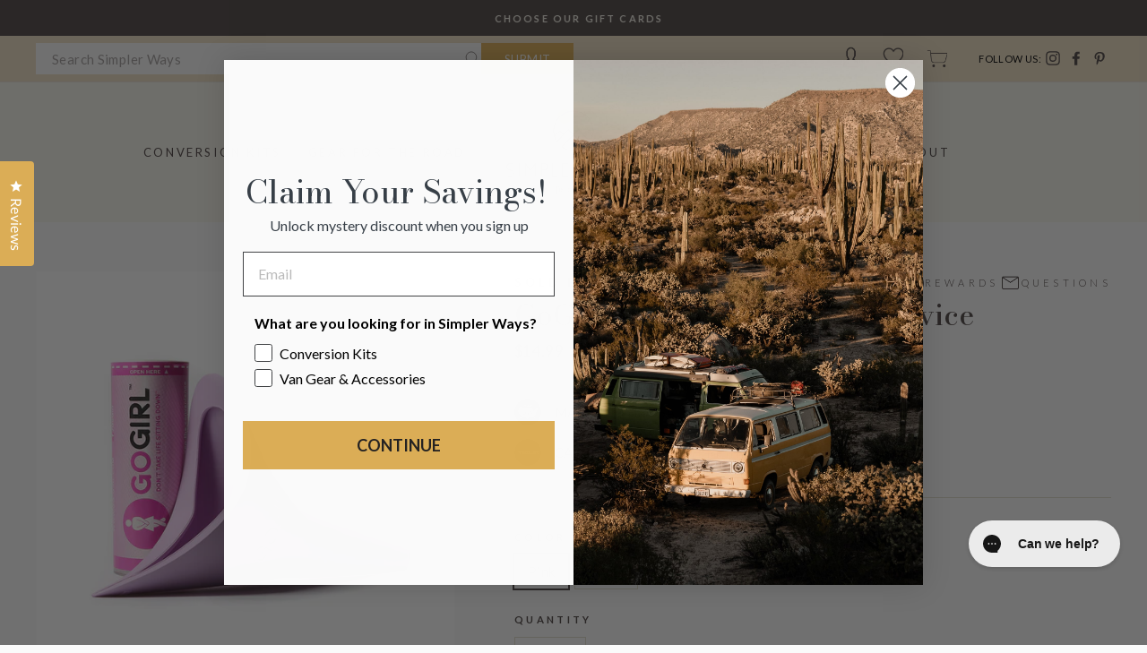

--- FILE ---
content_type: text/html; charset=utf-8
request_url: https://simplerways.co/products/gogirl
body_size: 50538
content:
<!doctype html>
<html class="no-js" lang="en" dir="ltr">
<head>
  <meta charset="utf-8">
  <meta http-equiv="X-UA-Compatible" content="IE=edge,chrome=1">
  <meta name="viewport" content="width=device-width,initial-scale=1">
  <meta name="theme-color" content="#dbad56">
  <link rel="canonical" href="https://simplerways.co/products/gogirl">
  <link rel="preconnect" href="https://cdn.shopify.com">
  <link rel="preconnect" href="https://fonts.shopifycdn.com">
  <link rel="dns-prefetch" href="https://productreviews.shopifycdn.com">
  <link rel="dns-prefetch" href="https://ajax.googleapis.com">
  <link rel="dns-prefetch" href="https://maps.googleapis.com">
  <link rel="dns-prefetch" href="https://maps.gstatic.com">
<!--   <script src="https://cdnjs.cloudflare.com/ajax/libs/jquery/3.2.1/jquery.min.js"></script> -->
  <script src="https://ajax.googleapis.com/ajax/libs/jquery/3.5.1/jquery.min.js"></script><link rel="shortcut icon" href="//simplerways.co/cdn/shop/files/simpler_ways_logo_thumbnail_32x32.png?v=1641364703" type="image/png" /><title>GoGirl™ - female urination device
</title>
<meta name="description" content="GoGirl™ is a revolutionary bathroom solution for women of all ages who want the ability to pee conveniently anywhere. GoGirl™ is a female urination device, also referred to as a FUD or STP (stand to pee). In other words, it is a funnel-shaped, silicone device that allows you to pee standing up.  GoGirl™ is reusable and"><meta property="og:site_name" content="Simpler Ways">
  <meta property="og:url" content="https://simplerways.co/products/gogirl">
  <meta property="og:title" content="GoGirl™ - female urination device">
  <meta property="og:type" content="product">
  <meta property="og:description" content="GoGirl™ is a revolutionary bathroom solution for women of all ages who want the ability to pee conveniently anywhere. GoGirl™ is a female urination device, also referred to as a FUD or STP (stand to pee). In other words, it is a funnel-shaped, silicone device that allows you to pee standing up.  GoGirl™ is reusable and"><meta property="og:image" content="http://simplerways.co/cdn/shop/products/GG-CK1280X1280.jpg?v=1650797635">
    <meta property="og:image:secure_url" content="https://simplerways.co/cdn/shop/products/GG-CK1280X1280.jpg?v=1650797635">
    <meta property="og:image:width" content="1280">
    <meta property="og:image:height" content="1280"><meta name="twitter:site" content="@">
  <meta name="twitter:card" content="summary_large_image">
  <meta name="twitter:title" content="GoGirl™ - female urination device">
  <meta name="twitter:description" content="GoGirl™ is a revolutionary bathroom solution for women of all ages who want the ability to pee conveniently anywhere. GoGirl™ is a female urination device, also referred to as a FUD or STP (stand to pee). In other words, it is a funnel-shaped, silicone device that allows you to pee standing up.  GoGirl™ is reusable and">
<style data-shopify>@font-face {
  font-family: "Bodoni Moda";
  font-weight: 500;
  font-style: normal;
  font-display: swap;
  src: url("//simplerways.co/cdn/fonts/bodoni_moda/bodonimoda_n5.36d0da1db617c453fb46e8089790ab6dc72c2356.woff2") format("woff2"),
       url("//simplerways.co/cdn/fonts/bodoni_moda/bodonimoda_n5.40f612bab009769f87511096f185d9228ad3baa3.woff") format("woff");
}

  @font-face {
  font-family: Lato;
  font-weight: 400;
  font-style: normal;
  font-display: swap;
  src: url("//simplerways.co/cdn/fonts/lato/lato_n4.c3b93d431f0091c8be23185e15c9d1fee1e971c5.woff2") format("woff2"),
       url("//simplerways.co/cdn/fonts/lato/lato_n4.d5c00c781efb195594fd2fd4ad04f7882949e327.woff") format("woff");
}


  @font-face {
  font-family: Lato;
  font-weight: 600;
  font-style: normal;
  font-display: swap;
  src: url("//simplerways.co/cdn/fonts/lato/lato_n6.38d0e3b23b74a60f769c51d1df73fac96c580d59.woff2") format("woff2"),
       url("//simplerways.co/cdn/fonts/lato/lato_n6.3365366161bdcc36a3f97cfbb23954d8c4bf4079.woff") format("woff");
}

  @font-face {
  font-family: Lato;
  font-weight: 400;
  font-style: italic;
  font-display: swap;
  src: url("//simplerways.co/cdn/fonts/lato/lato_i4.09c847adc47c2fefc3368f2e241a3712168bc4b6.woff2") format("woff2"),
       url("//simplerways.co/cdn/fonts/lato/lato_i4.3c7d9eb6c1b0a2bf62d892c3ee4582b016d0f30c.woff") format("woff");
}

  @font-face {
  font-family: Lato;
  font-weight: 600;
  font-style: italic;
  font-display: swap;
  src: url("//simplerways.co/cdn/fonts/lato/lato_i6.ab357ee5069e0603c2899b31e2b8ae84c4a42a48.woff2") format("woff2"),
       url("//simplerways.co/cdn/fonts/lato/lato_i6.3164fed79d7d987c1390528781c7c2f59ac7a746.woff") format("woff");
}

</style><link href="//simplerways.co/cdn/shop/t/29/assets/theme.css?v=110941541753738429261763590102" rel="stylesheet" type="text/css" media="all" />
<style data-shopify>:root {
    --typeHeaderPrimary: "Bodoni Moda";
    --typeHeaderFallback: serif;
    --typeHeaderSize: 38px;
    --typeHeaderWeight: 500;
    --typeHeaderLineHeight: 1;
    --typeHeaderSpacing: 0.0em;

    --typeBasePrimary:Lato;
    --typeBaseFallback:sans-serif;
    --typeBaseSize: 15px;
    --typeBaseWeight: 400;
    --typeBaseSpacing: 0.025em;
    --typeBaseLineHeight: 1.6;

    --typeCollectionTitle: 18px;

    --iconWeight: 2px;
    --iconLinecaps: miter;

    
      --buttonRadius: 0px;
    

    --colorGridOverlayOpacity: 0.02;
  }

  .placeholder-content {
    background-image: linear-gradient(100deg, #fafafa 40%, #f2f2f2 63%, #fafafa 79%);
  }</style><style>
    #Image-Popup {
      background: #FAFAFA !important;
      display: flex;
      align-items: center;
    }
    
    #Image-Popup #Header {
      color: #DBAD56 !important; 
      font-family: 'Tiemann';
      font-weight: normal;
    }
    
    #Image-Popup #Image-Popup-Content {
      width: 50% !important;
    }
    
    .slickWindow.only_image {
    	width: 90%;
      	max-width: 600px;
      	margin: auto;
    }
    
    .slickWindow .align-left {
      	width: 50%;
    }
    
    .ql-align-center {
      background: #FAFAFA !important;
    }
    
    .slickWindow.align-background-behind > .slickCloseBtn::before,
    .slickWindow.align-background-behind > .slickCloseBtn::after,
    .slickWindow.align-background-over > .slickCloseBtn::before,
    .slickWindow.align-background-over > .slickCloseBtn::after {
      background: #000 !important;
    }
    
    .slickWindow:not(.align-background-over):not(.align-background-behind) .html-content::before,
    .slickWindow:not(.align-background-over):not(.align-background-behind) .html-content::after {
      background: none !important;
    }
    
    .slickWindow:not(.align-background-over):not(.align-background-behind) .html-content {
      background: none !important;
    }
    
    .slickContent .title {
      margin-bottom: 35px;
    }
    
    #Image-Popup .geo-location-text {
      text-align: center;
      margin-bottom: 35px;
    }

    @media (max-width: 769px) {
      #Image-Popup #Image-Popup-Content {
        width: 100% !important;
      }
      
      #Image-Popup:not(.only_image) {
        width: 90%;
      	display: flex;
        flex-direction: column;
        max-width: 500px;
        padding-top: 30px;
        margin: auto;
      }
    }
  </style>
<!-- vfitz begin -->


<!-- vfitz end -->
  
<!-- EasySearch app -->  
  
  
  
    <div class="easyHidden">
      
      <div class="easysearch-fitment-widget easysearch-hidden"><div class="easysearch-fitment-loader"><div class="easysearch-fitment-icon"></div></div><div class="easysearch-fitment-search-widget easysearch-hidden"><h4 class="easysearch-fitment-header"></h4><div class="easysearch-widget"><div class="easysearch-container"><div class="easysearch-header-holder"></div><div class="easysearch-main-holder"><div class="easysearch-logo-holder"></div><div class="easysearch-holder easysearch-loading"></div></div><div class="easysearch-footer-holder"></div><div class="easysearch-ancillary-holder easysearch-hidden"><style class="easysearch-necessary-styles">.easysearch-hidden{display:none !important;}</style><script type="text/javascript" class="easysearch-initialization">document.addEventListener('easysearch_init', function(){easysearch.iniDataByLiquid({shop:'simpler-ways.myshopify.com',localeIso: 'en',allCollectionSize:449,settings: {"form":{"db":"\/\/cdn.shopify.com\/s\/files\/1\/1101\/5888\/t\/2\/assets\/simpler-ways_myshopify_com.csv?v=1751498481","activity":"3","ranged_field":-1,"widget_main_v":0,"hidden_during_import":false,"keep_filter_mode":0,"filtering_mode":0,"search_within_collection":"1","up_mode":0,"add_model_info":0,"main_layout_mode":1,"main_color_mode":0,"main_clear_btn_mode":0,"main_autosubmit":0,"main_btn_show":1,"main_title_show":0,"main_collapsible":0,"main_logo_image":"","fitment_color_mode":0,"fitment_clear_btn_mode":0,"fitment_autosubmit":0,"fitment_btn_show":1,"fitment_title_show":0,"fitment_collapsible":0,"fitment_logo_image":"","ft_general_filter":0,"ft_pagination":0,"ft_quick_sort":0,"garage_color_mode":0,"garage_position":0,"garage_icon_type":1,"garage_logo_image":"","garage_replace_main_form":1,"garage_title_show":1,"styles":".easysearch-garage-widget { --es-garage-offset-top: 100px; z-index: 99; }.easysearch-custom-container { position: sticky !important; top: 0 !important; z-index: 30 !important; } .easysearch-container .easysearch-holder { width: 100% !important; } .easysearch-container .easysearch-select-holder { background-color: #ffffff !important; } .easysearch-container select { border-radius: 0px !important; color: #000000 !important; text-transform: uppercase !important; } .easysearch-container .easysearch-btn-holder, .easysearch-container .easysearch-select-holder-last { margin-right: 6px !important; } .easysearch-container .easysearch-btn-holder { width: 100% !important; text-align: center !important; } .easysearch-container .easysearch-btn { border-radius: 0 !important; text-transform: uppercase !important; } .easysearch-container #easysearch-search[disabled] { opacity: 1 !important; } @media screen and (max-width: 481px) { .easysearch-widget .easysearch-vertical-mode .easysearch-actions-holder { width: fit-content !important; margin: 0 auto !important; } } .easyFitmentCont .easysearch-holder .easysearch-select-holder {width: 100% !important;} @media screen and (max-width: 400px) { .easysearch-container { padding: 20px 0 !important; } .easyFitmentCont .easysearch-container { padding: 20px !important; } .easysearch-container select, .easysearch-container .easysearch-btn { font-size: 11px !important; } } .easysearch-vertical-mode .easysearch-holder .easysearch-select-holder { margin-bottom: 0px !important; }","colors":{"main_bg":"ffffff","main_title_color":"000000","main_btn_search_bg":"4e4544ff","main_btn_clear_bg":"e6e6e6","fitment_bg":"ffffff","fitment_title_color":"000000","fitment_btn_search_bg":"4e4544ff","fitment_btn_clear_bg":"e6e6e6"},"texts":{"main_title":"","main_btn_search":"BUILD","main_btn_clear":"Clear filters","fitment_title":"Verify fitment with your vehicle","fitment_btn_verify":"Verify","fitment_btn_clear":"Clear filters","fitment_btn_change":"(Change vehicle)","fitment_btn_other":"Other products that fit your vehicle","fitment_success":"FITS your:","fitment_fail":"DOES NOT FIT your:","ft_title":"Compatibility","ft_subtitle":"%quantity% vehicle(s) are compatible with this part.","ft_filter_gen":"Filter table","ft_filter_col":"Filter column","ft_btn_sort_asc":"Sort Ascending","ft_btn_sort_desc":"Sort Descending","ft_pg_showing":"Showing: %showing% of %quantity%","ft_pg_per_page":"Lines per page","garage_title_collapsed":"GARAGE","garage_title_opened":"Your garage","garage_empty_state":"You have no vehicles in garage yet","garage_select_item":"Select your vehicle","garage_shopping_for":"Shopping for:","garage_btn_add":"Add a vehicle","garage_btn_cancel":"Cancel","garage_btn_add_to_garage":"Add to garage","garage_btn_change":"Change vehicle","garage_selected_item":"Selected"},"locales":{"en":{"main_title":"","main_btn_search":"BUILD","main_btn_clear":"Clear filters","fitment_title":"Verify fitment with your vehicle","fitment_btn_verify":"Verify","fitment_btn_clear":"Clear filters","fitment_btn_change":"(Change vehicle)","fitment_btn_other":"Other products that fit your vehicle","fitment_success":"FITS your:","fitment_fail":"DOES NOT FIT your:","ft_title":"Compatibility","ft_subtitle":"%quantity% vehicle(s) are compatible with this part.","ft_filter_gen":"Filter table","ft_filter_col":"Filter column","ft_btn_sort_asc":"Sort Ascending","ft_btn_sort_desc":"Sort Descending","ft_pg_showing":"Showing: %showing% of %quantity%","ft_pg_per_page":"Lines per page","garage_title_collapsed":"GARAGE","garage_title_opened":"Your garage","garage_empty_state":"You have no vehicles in garage yet","garage_select_item":"Select your vehicle","garage_shopping_for":"Shopping for:","garage_btn_add":"Add a vehicle","garage_btn_cancel":"Cancel","garage_btn_add_to_garage":"Add to garage","garage_btn_change":"Change vehicle","garage_selected_item":"Selected"}},"active_widgets":"3","tag_filter":"0","layout_mode":"1","autoredirect":"0","btn_show":"1","btn_text":"BUILD","btn_color":"4e4544ff","search_tag_filter":"0"},"fields":[{"field_id":"14237","hide_title":"1","sort_order":"1","texts":{"title":"Make","placeholder":"Make"},"locales":{"en":{"title":"Make","placeholder":"Make"}},"title":"Make","placeholder":"Make"},{"field_id":"14238","hide_title":"1","sort_order":"1","texts":{"title":"Model","placeholder":"Model"},"locales":{"en":{"title":"Model","placeholder":"Model"}},"title":"Model","placeholder":"Model"},{"field_id":"14236","hide_title":"1","sort_order":"2","texts":{"title":"Year","placeholder":"Year"},"locales":{"en":{"title":"Year","placeholder":"Year"}},"title":"Year","placeholder":"Year"},{"field_id":"14239","hide_title":"1","sort_order":"1","texts":{"title":"Option","placeholder":"Option"},"locales":{"en":{"title":"Option","placeholder":"Option"}},"title":"Option","placeholder":"Option"}]},productTags:["Female Urination Products"],productCollections:["peepoo","all","welcome-10","women-on-the-road"]});});</script><script type="text/javascript" src="//simplerways.co/apps/easysearch/easysearch-storefront-1.1.0.min.js" data-no-instant></script></div></div></div></div><div class="easysearch-fitment-holder easysearch-hidden"><div class="easysearch-fitment-results"><div class="easysearch-fitment-icon-holder"><div class="easysearch-fitment-icon"><svg class="easysearch-fitment-icon-success" width="18px" viewBox="0 0 18 18"><path d="M16.145,2.571c-0.272-0.273-0.718-0.273-0.99,0L6.92,10.804l-4.241-4.27 c-0.272-0.274-0.715-0.274-0.989,0L0.204,8.019c-0.272,0.271-0.272,0.717,0,0.99l6.217,6.258c0.272,0.271,0.715,0.271,0.99,0 L17.63,5.047c0.276-0.273,0.276-0.72,0-0.994L16.145,2.571z"></path></svg><svg class="easysearch-fitment-icon-fail" width="32px" viewBox="0 0 512 512"><path d="M289.94,256l95-95A24,24,0,0,0,351,127l-95,95-95-95A24,24,0,0,0,127,161l95,95-95,95A24,24,0,1,0,161,385l95-95,95,95A24,24,0,0,0,385,351Z"></path></svg></div></div><div class="easysearch-fitment-details"><h4 class="easysearch-fitment-header"></h4><div class="easysearch-fitment-params-holder easysearch-fitment-text"><span class="easysearch-fitment-params easysearch-fitment-text"></span><span class="easysearch-fitment-change"></span></div></div></div><div class="easysearch-fitment-other-results easysearch-fitment-text"></div></div></div>
    </div>
  

  <script src="//simplerways.co/cdn/shop/t/29/assets/easysearch-custom.js?v=30659556417632900021727726631" type="text/javascript"></script>
<!-- END OF EasySearch app -->   
  
  <script>
    document.documentElement.className = document.documentElement.className.replace('no-js', 'js');

    window.theme = window.theme || {};
    theme.routes = {
      home: "/",
      cart: "/cart.js",
      cartPage: "/cart",
      cartAdd: "/cart/add.js",
      cartChange: "/cart/change.js"
    };
    theme.strings = {
      soldOut: "Sold Out",
      unavailable: "Unavailable",
      stockLabel: "Only [count] items in stock!",
      willNotShipUntil: "Will not ship until [date]",
      willBeInStockAfter: "Will be in stock after [date]",
      waitingForStock: "Inventory on the way",
      savePrice: "Save [saved_amount]",
      cartEmpty: "Your cart is currently empty.",
      cartTermsConfirmation: "Please accept our terms of service before checking out",
      searchCollections: "Collections:",
      searchPages: "Pages:",
      searchArticles: "Articles:"
    };
    theme.settings = {
      dynamicVariantsEnable: true,
      dynamicVariantType: "button",
      cartType: "drawer",
      isCustomerTemplate: false,
      moneyFormat: "${{amount}}",
      saveType: "dollar",
      recentlyViewedEnabled: false,
      productImageSize: "natural",
      productImageCover: false,
      predictiveSearch: true,
      predictiveSearchType: "product,article,page,collection",
      inventoryThreshold: 10,
      quickView: true,
      themeName: 'Impulse',
      themeVersion: "4.1.1"
    };
  </script>

  <!-- OutlinkStickyBtn CODE Start --><!-- OutlinkStickyBtn END --> <script>window.performance && window.performance.mark && window.performance.mark('shopify.content_for_header.start');</script><meta name="facebook-domain-verification" content="n23amxafq3crwqpaej37bi6m4kxmld">
<meta name="google-site-verification" content="NdYXThAhSKUuQHJap50maAG78htug2sAVW5oSRqu9BQ">
<meta id="shopify-digital-wallet" name="shopify-digital-wallet" content="/56118378694/digital_wallets/dialog">
<meta name="shopify-checkout-api-token" content="7f7fd3469ac783ece3d4a22ad5f0a32e">
<link rel="alternate" type="application/json+oembed" href="https://simplerways.co/products/gogirl.oembed">
<script async="async" src="/checkouts/internal/preloads.js?locale=en-US"></script>
<link rel="preconnect" href="https://shop.app" crossorigin="anonymous">
<script async="async" src="https://shop.app/checkouts/internal/preloads.js?locale=en-US&shop_id=56118378694" crossorigin="anonymous"></script>
<script id="apple-pay-shop-capabilities" type="application/json">{"shopId":56118378694,"countryCode":"US","currencyCode":"USD","merchantCapabilities":["supports3DS"],"merchantId":"gid:\/\/shopify\/Shop\/56118378694","merchantName":"Simpler Ways","requiredBillingContactFields":["postalAddress","email","phone"],"requiredShippingContactFields":["postalAddress","email","phone"],"shippingType":"shipping","supportedNetworks":["visa","masterCard","amex","discover","elo","jcb"],"total":{"type":"pending","label":"Simpler Ways","amount":"1.00"},"shopifyPaymentsEnabled":true,"supportsSubscriptions":true}</script>
<script id="shopify-features" type="application/json">{"accessToken":"7f7fd3469ac783ece3d4a22ad5f0a32e","betas":["rich-media-storefront-analytics"],"domain":"simplerways.co","predictiveSearch":true,"shopId":56118378694,"locale":"en"}</script>
<script>var Shopify = Shopify || {};
Shopify.shop = "simpler-ways.myshopify.com";
Shopify.locale = "en";
Shopify.currency = {"active":"USD","rate":"1.0"};
Shopify.country = "US";
Shopify.theme = {"name":"Workflow (Phase-2)","id":172427084068,"schema_name":"Impulse","schema_version":"4.1.1","theme_store_id":null,"role":"main"};
Shopify.theme.handle = "null";
Shopify.theme.style = {"id":null,"handle":null};
Shopify.cdnHost = "simplerways.co/cdn";
Shopify.routes = Shopify.routes || {};
Shopify.routes.root = "/";</script>
<script type="module">!function(o){(o.Shopify=o.Shopify||{}).modules=!0}(window);</script>
<script>!function(o){function n(){var o=[];function n(){o.push(Array.prototype.slice.apply(arguments))}return n.q=o,n}var t=o.Shopify=o.Shopify||{};t.loadFeatures=n(),t.autoloadFeatures=n()}(window);</script>
<script>
  window.ShopifyPay = window.ShopifyPay || {};
  window.ShopifyPay.apiHost = "shop.app\/pay";
  window.ShopifyPay.redirectState = null;
</script>
<script id="shop-js-analytics" type="application/json">{"pageType":"product"}</script>
<script defer="defer" async type="module" src="//simplerways.co/cdn/shopifycloud/shop-js/modules/v2/client.init-shop-cart-sync_C5BV16lS.en.esm.js"></script>
<script defer="defer" async type="module" src="//simplerways.co/cdn/shopifycloud/shop-js/modules/v2/chunk.common_CygWptCX.esm.js"></script>
<script type="module">
  await import("//simplerways.co/cdn/shopifycloud/shop-js/modules/v2/client.init-shop-cart-sync_C5BV16lS.en.esm.js");
await import("//simplerways.co/cdn/shopifycloud/shop-js/modules/v2/chunk.common_CygWptCX.esm.js");

  window.Shopify.SignInWithShop?.initShopCartSync?.({"fedCMEnabled":true,"windoidEnabled":true});

</script>
<script>
  window.Shopify = window.Shopify || {};
  if (!window.Shopify.featureAssets) window.Shopify.featureAssets = {};
  window.Shopify.featureAssets['shop-js'] = {"shop-cart-sync":["modules/v2/client.shop-cart-sync_ZFArdW7E.en.esm.js","modules/v2/chunk.common_CygWptCX.esm.js"],"init-fed-cm":["modules/v2/client.init-fed-cm_CmiC4vf6.en.esm.js","modules/v2/chunk.common_CygWptCX.esm.js"],"shop-button":["modules/v2/client.shop-button_tlx5R9nI.en.esm.js","modules/v2/chunk.common_CygWptCX.esm.js"],"shop-cash-offers":["modules/v2/client.shop-cash-offers_DOA2yAJr.en.esm.js","modules/v2/chunk.common_CygWptCX.esm.js","modules/v2/chunk.modal_D71HUcav.esm.js"],"init-windoid":["modules/v2/client.init-windoid_sURxWdc1.en.esm.js","modules/v2/chunk.common_CygWptCX.esm.js"],"shop-toast-manager":["modules/v2/client.shop-toast-manager_ClPi3nE9.en.esm.js","modules/v2/chunk.common_CygWptCX.esm.js"],"init-shop-email-lookup-coordinator":["modules/v2/client.init-shop-email-lookup-coordinator_B8hsDcYM.en.esm.js","modules/v2/chunk.common_CygWptCX.esm.js"],"init-shop-cart-sync":["modules/v2/client.init-shop-cart-sync_C5BV16lS.en.esm.js","modules/v2/chunk.common_CygWptCX.esm.js"],"avatar":["modules/v2/client.avatar_BTnouDA3.en.esm.js"],"pay-button":["modules/v2/client.pay-button_FdsNuTd3.en.esm.js","modules/v2/chunk.common_CygWptCX.esm.js"],"init-customer-accounts":["modules/v2/client.init-customer-accounts_DxDtT_ad.en.esm.js","modules/v2/client.shop-login-button_C5VAVYt1.en.esm.js","modules/v2/chunk.common_CygWptCX.esm.js","modules/v2/chunk.modal_D71HUcav.esm.js"],"init-shop-for-new-customer-accounts":["modules/v2/client.init-shop-for-new-customer-accounts_ChsxoAhi.en.esm.js","modules/v2/client.shop-login-button_C5VAVYt1.en.esm.js","modules/v2/chunk.common_CygWptCX.esm.js","modules/v2/chunk.modal_D71HUcav.esm.js"],"shop-login-button":["modules/v2/client.shop-login-button_C5VAVYt1.en.esm.js","modules/v2/chunk.common_CygWptCX.esm.js","modules/v2/chunk.modal_D71HUcav.esm.js"],"init-customer-accounts-sign-up":["modules/v2/client.init-customer-accounts-sign-up_CPSyQ0Tj.en.esm.js","modules/v2/client.shop-login-button_C5VAVYt1.en.esm.js","modules/v2/chunk.common_CygWptCX.esm.js","modules/v2/chunk.modal_D71HUcav.esm.js"],"shop-follow-button":["modules/v2/client.shop-follow-button_Cva4Ekp9.en.esm.js","modules/v2/chunk.common_CygWptCX.esm.js","modules/v2/chunk.modal_D71HUcav.esm.js"],"checkout-modal":["modules/v2/client.checkout-modal_BPM8l0SH.en.esm.js","modules/v2/chunk.common_CygWptCX.esm.js","modules/v2/chunk.modal_D71HUcav.esm.js"],"lead-capture":["modules/v2/client.lead-capture_Bi8yE_yS.en.esm.js","modules/v2/chunk.common_CygWptCX.esm.js","modules/v2/chunk.modal_D71HUcav.esm.js"],"shop-login":["modules/v2/client.shop-login_D6lNrXab.en.esm.js","modules/v2/chunk.common_CygWptCX.esm.js","modules/v2/chunk.modal_D71HUcav.esm.js"],"payment-terms":["modules/v2/client.payment-terms_CZxnsJam.en.esm.js","modules/v2/chunk.common_CygWptCX.esm.js","modules/v2/chunk.modal_D71HUcav.esm.js"]};
</script>
<script>(function() {
  var isLoaded = false;
  function asyncLoad() {
    if (isLoaded) return;
    isLoaded = true;
    var urls = ["https:\/\/sp-seller.webkul.com\/js\/seller_profile_tag.js?shop=simpler-ways.myshopify.com","https:\/\/sp-seller.webkul.com\/js\/customer_script.js?shop=simpler-ways.myshopify.com","https:\/\/widget.ecocart.tools\/ecocart.js?shop_name=simpler-ways.myshopify.com\u0026shop=simpler-ways.myshopify.com","https:\/\/zooomyapps.com\/wishlist\/ZooomyOrders.js?shop=simpler-ways.myshopify.com","https:\/\/cdn.instantbrandpage.lowfruitsolutions.com\/2481e48c6bca922cf9926feb0483524d\/featured-slider-35eb460fa8c7439c19ede1901ffc41f3.js?shop=simpler-ways.myshopify.com","https:\/\/cdn.instantbrandpage.lowfruitsolutions.com\/2481e48c6bca922cf9926feb0483524d\/brand-page-7bbe7c8eca4dff40a67179230b242025.js?shop=simpler-ways.myshopify.com","https:\/\/cdn.shopify.com\/s\/files\/1\/0875\/2064\/files\/easyauth-1.0.0.min.js?shop=simpler-ways.myshopify.com","https:\/\/static.klaviyo.com\/onsite\/js\/klaviyo.js?company_id=VmHcFZ\u0026shop=simpler-ways.myshopify.com","https:\/\/cdn.zigpoll.com\/zigpoll-shopify-embed.js?accountId=62684f4c12d85812aec8762a\u0026shop=simpler-ways.myshopify.com","https:\/\/config.gorgias.chat\/bundle-loader\/01GYCCVVQ7J1NG9B2MGEQFWBJT?source=shopify1click\u0026shop=simpler-ways.myshopify.com","https:\/\/chicons.io\/scripts\/tiny_icons_3bd3eeaa169e0b2fdbae51312f7bcee6.js?shop=simpler-ways.myshopify.com","\/\/cdn.shopify.com\/proxy\/150a4975de59a3e9689539a519fff58c1ec6c128dd324b3bb95141e19248045e\/tabs.tkdigital.dev\/scripts\/ne_smart_tabs_f5f1fb3595d1b0f860812876a6673a15.js?shop=simpler-ways.myshopify.com\u0026sp-cache-control=cHVibGljLCBtYXgtYWdlPTkwMA","https:\/\/evey-files.s3.amazonaws.com\/js\/online_store.js?shop=simpler-ways.myshopify.com","https:\/\/cdn.9gtb.com\/loader.js?g_cvt_id=ab3474c9-ffd7-406d-9a7d-eca3cfdf981a\u0026shop=simpler-ways.myshopify.com","\/\/cdn.shopify.com\/proxy\/cec2b4f753b6fdb2c22b38594d76416be2cdd980341b3de5bcbd83fc1f8faac4\/sa-prod.saincserv.com\/i\/notification-TQFGLOIR.js?shop=simpler-ways.myshopify.com\u0026sp-cache-control=cHVibGljLCBtYXgtYWdlPTkwMA"];
    for (var i = 0; i < urls.length; i++) {
      var s = document.createElement('script');
      s.type = 'text/javascript';
      s.async = true;
      s.src = urls[i];
      var x = document.getElementsByTagName('script')[0];
      x.parentNode.insertBefore(s, x);
    }
  };
  if(window.attachEvent) {
    window.attachEvent('onload', asyncLoad);
  } else {
    window.addEventListener('load', asyncLoad, false);
  }
})();</script>
<script id="__st">var __st={"a":56118378694,"offset":-25200,"reqid":"888965bf-a2d4-4b80-b9bc-9cf9ef9c407b-1768608916","pageurl":"simplerways.co\/products\/gogirl","u":"20bb57e6bdd2","p":"product","rtyp":"product","rid":7088957718726};</script>
<script>window.ShopifyPaypalV4VisibilityTracking = true;</script>
<script id="captcha-bootstrap">!function(){'use strict';const t='contact',e='account',n='new_comment',o=[[t,t],['blogs',n],['comments',n],[t,'customer']],c=[[e,'customer_login'],[e,'guest_login'],[e,'recover_customer_password'],[e,'create_customer']],r=t=>t.map((([t,e])=>`form[action*='/${t}']:not([data-nocaptcha='true']) input[name='form_type'][value='${e}']`)).join(','),a=t=>()=>t?[...document.querySelectorAll(t)].map((t=>t.form)):[];function s(){const t=[...o],e=r(t);return a(e)}const i='password',u='form_key',d=['recaptcha-v3-token','g-recaptcha-response','h-captcha-response',i],f=()=>{try{return window.sessionStorage}catch{return}},m='__shopify_v',_=t=>t.elements[u];function p(t,e,n=!1){try{const o=window.sessionStorage,c=JSON.parse(o.getItem(e)),{data:r}=function(t){const{data:e,action:n}=t;return t[m]||n?{data:e,action:n}:{data:t,action:n}}(c);for(const[e,n]of Object.entries(r))t.elements[e]&&(t.elements[e].value=n);n&&o.removeItem(e)}catch(o){console.error('form repopulation failed',{error:o})}}const l='form_type',E='cptcha';function T(t){t.dataset[E]=!0}const w=window,h=w.document,L='Shopify',v='ce_forms',y='captcha';let A=!1;((t,e)=>{const n=(g='f06e6c50-85a8-45c8-87d0-21a2b65856fe',I='https://cdn.shopify.com/shopifycloud/storefront-forms-hcaptcha/ce_storefront_forms_captcha_hcaptcha.v1.5.2.iife.js',D={infoText:'Protected by hCaptcha',privacyText:'Privacy',termsText:'Terms'},(t,e,n)=>{const o=w[L][v],c=o.bindForm;if(c)return c(t,g,e,D).then(n);var r;o.q.push([[t,g,e,D],n]),r=I,A||(h.body.append(Object.assign(h.createElement('script'),{id:'captcha-provider',async:!0,src:r})),A=!0)});var g,I,D;w[L]=w[L]||{},w[L][v]=w[L][v]||{},w[L][v].q=[],w[L][y]=w[L][y]||{},w[L][y].protect=function(t,e){n(t,void 0,e),T(t)},Object.freeze(w[L][y]),function(t,e,n,w,h,L){const[v,y,A,g]=function(t,e,n){const i=e?o:[],u=t?c:[],d=[...i,...u],f=r(d),m=r(i),_=r(d.filter((([t,e])=>n.includes(e))));return[a(f),a(m),a(_),s()]}(w,h,L),I=t=>{const e=t.target;return e instanceof HTMLFormElement?e:e&&e.form},D=t=>v().includes(t);t.addEventListener('submit',(t=>{const e=I(t);if(!e)return;const n=D(e)&&!e.dataset.hcaptchaBound&&!e.dataset.recaptchaBound,o=_(e),c=g().includes(e)&&(!o||!o.value);(n||c)&&t.preventDefault(),c&&!n&&(function(t){try{if(!f())return;!function(t){const e=f();if(!e)return;const n=_(t);if(!n)return;const o=n.value;o&&e.removeItem(o)}(t);const e=Array.from(Array(32),(()=>Math.random().toString(36)[2])).join('');!function(t,e){_(t)||t.append(Object.assign(document.createElement('input'),{type:'hidden',name:u})),t.elements[u].value=e}(t,e),function(t,e){const n=f();if(!n)return;const o=[...t.querySelectorAll(`input[type='${i}']`)].map((({name:t})=>t)),c=[...d,...o],r={};for(const[a,s]of new FormData(t).entries())c.includes(a)||(r[a]=s);n.setItem(e,JSON.stringify({[m]:1,action:t.action,data:r}))}(t,e)}catch(e){console.error('failed to persist form',e)}}(e),e.submit())}));const S=(t,e)=>{t&&!t.dataset[E]&&(n(t,e.some((e=>e===t))),T(t))};for(const o of['focusin','change'])t.addEventListener(o,(t=>{const e=I(t);D(e)&&S(e,y())}));const B=e.get('form_key'),M=e.get(l),P=B&&M;t.addEventListener('DOMContentLoaded',(()=>{const t=y();if(P)for(const e of t)e.elements[l].value===M&&p(e,B);[...new Set([...A(),...v().filter((t=>'true'===t.dataset.shopifyCaptcha))])].forEach((e=>S(e,t)))}))}(h,new URLSearchParams(w.location.search),n,t,e,['guest_login'])})(!0,!0)}();</script>
<script integrity="sha256-4kQ18oKyAcykRKYeNunJcIwy7WH5gtpwJnB7kiuLZ1E=" data-source-attribution="shopify.loadfeatures" defer="defer" src="//simplerways.co/cdn/shopifycloud/storefront/assets/storefront/load_feature-a0a9edcb.js" crossorigin="anonymous"></script>
<script crossorigin="anonymous" defer="defer" src="//simplerways.co/cdn/shopifycloud/storefront/assets/shopify_pay/storefront-65b4c6d7.js?v=20250812"></script>
<script data-source-attribution="shopify.dynamic_checkout.dynamic.init">var Shopify=Shopify||{};Shopify.PaymentButton=Shopify.PaymentButton||{isStorefrontPortableWallets:!0,init:function(){window.Shopify.PaymentButton.init=function(){};var t=document.createElement("script");t.src="https://simplerways.co/cdn/shopifycloud/portable-wallets/latest/portable-wallets.en.js",t.type="module",document.head.appendChild(t)}};
</script>
<script data-source-attribution="shopify.dynamic_checkout.buyer_consent">
  function portableWalletsHideBuyerConsent(e){var t=document.getElementById("shopify-buyer-consent"),n=document.getElementById("shopify-subscription-policy-button");t&&n&&(t.classList.add("hidden"),t.setAttribute("aria-hidden","true"),n.removeEventListener("click",e))}function portableWalletsShowBuyerConsent(e){var t=document.getElementById("shopify-buyer-consent"),n=document.getElementById("shopify-subscription-policy-button");t&&n&&(t.classList.remove("hidden"),t.removeAttribute("aria-hidden"),n.addEventListener("click",e))}window.Shopify?.PaymentButton&&(window.Shopify.PaymentButton.hideBuyerConsent=portableWalletsHideBuyerConsent,window.Shopify.PaymentButton.showBuyerConsent=portableWalletsShowBuyerConsent);
</script>
<script data-source-attribution="shopify.dynamic_checkout.cart.bootstrap">document.addEventListener("DOMContentLoaded",(function(){function t(){return document.querySelector("shopify-accelerated-checkout-cart, shopify-accelerated-checkout")}if(t())Shopify.PaymentButton.init();else{new MutationObserver((function(e,n){t()&&(Shopify.PaymentButton.init(),n.disconnect())})).observe(document.body,{childList:!0,subtree:!0})}}));
</script>
<script id='scb4127' type='text/javascript' async='' src='https://simplerways.co/cdn/shopifycloud/privacy-banner/storefront-banner.js'></script><link id="shopify-accelerated-checkout-styles" rel="stylesheet" media="screen" href="https://simplerways.co/cdn/shopifycloud/portable-wallets/latest/accelerated-checkout-backwards-compat.css" crossorigin="anonymous">
<style id="shopify-accelerated-checkout-cart">
        #shopify-buyer-consent {
  margin-top: 1em;
  display: inline-block;
  width: 100%;
}

#shopify-buyer-consent.hidden {
  display: none;
}

#shopify-subscription-policy-button {
  background: none;
  border: none;
  padding: 0;
  text-decoration: underline;
  font-size: inherit;
  cursor: pointer;
}

#shopify-subscription-policy-button::before {
  box-shadow: none;
}

      </style>

<script>window.performance && window.performance.mark && window.performance.mark('shopify.content_for_header.end');</script>

  <script src="//simplerways.co/cdn/shop/t/29/assets/vendor-scripts-v9.js" defer="defer"></script><script src="//simplerways.co/cdn/shop/t/29/assets/theme.min.js?v=82601135991613020911727726631" defer="defer"></script><script>var invalid_name = 'Enter your name.'; var invalid_email = 'Enter a invalid email address.';
    var invalid_summary = 'Write some summary about review(minimum 5 characters)';
    var invalid_title = 'Review title should be less than 160 characters.';
    var minimum_desc = 'Write some description about review(minimum 5 characters).';
    var maximum_desc = 'Review description should be less than 2000 characters.'; 
    var invalid_customer = 'We are sorry, but you can only leave a review if you have purchased this product with us before'; 
    var already_reviewed = 'Your review has already been submitted. Review and edit your reviews from your Simpler Ways account'; 
    var invalid_rating = 'Please give some rating first.';
    var view_your_reviews = 'My product reviews';
    var verified_customer = 'Verified Customer';
    var empty_rating = 'Rating can not be empty.'; </script>
  <link rel="stylesheet" href="https://cdnjs.cloudflare.com/ajax/libs/font-awesome/4.7.0/css/font-awesome.min.css">



<!-- Global site tag (gtag.js) - Google Ads: 10826132522 -->
<script async src="https://www.googletagmanager.com/gtag/js?id=AW-10826132522"></script>
<script>
  window.dataLayer = window.dataLayer || [];
  function gtag(){dataLayer.push(arguments);}
  gtag('js', new Date());
  gtag('config', 'AW-10826132522', {'allow_enhanced_conversions': true});
</script>
<!-- End Global site tag (gtag.js) - Google Ads: 10826132522 -->

      <script>
  !function(t,n){var e=n.loyaltylion||[];if(!e.isLoyaltyLion){n.loyaltylion=e,void 0===n.lion&&(n.lion=e),e.version=2,e.isLoyaltyLion=!0;var o=n.URLSearchParams,i=n.sessionStorage,r="ll_loader_revision",a=(new Date).toISOString().replace(/-/g,""),s="function"==typeof o?function(){try{var t=new o(n.location.search).get(r);return t&&i.setItem(r,t),i.getItem(r)}catch(t){return""}}():null;c("https://sdk.loyaltylion.net/static/2/"+a.slice(0,8)+"/loader"+(s?"-"+s:"")+".js");var l=!1;e.init=function(t){if(l)throw new Error("Cannot call lion.init more than once");l=!0;var n=e._token=t.token;if(!n)throw new Error("Token must be supplied to lion.init");var o=[];function i(t,n){t[n]=function(){o.push([n,Array.prototype.slice.call(arguments,0)])}}"_push configure bootstrap shutdown on removeListener authenticateCustomer".split(" ").forEach(function(t){i(e,t)}),c("https://sdk.loyaltylion.net/sdk/start/"+a.slice(0,11)+"/"+n+".js"),e._initData=t,e._buffer=o}}function c(n){var e=t.getElementsByTagName("script")[0],o=t.createElement("script");o.src=n,o.crossOrigin="",e.parentNode.insertBefore(o,e)}}(document,window);

  
    
      loyaltylion.init({ token: "a40727552b3cf5fe2eae36bd0047128a" });
    
  
</script>

<!-- Google Tag Manager -->
<script>(function(w,d,s,l,i){w[l]=w[l]||[];w[l].push({'gtm.start':
new Date().getTime(),event:'gtm.js'});var f=d.getElementsByTagName(s)[0],
j=d.createElement(s),dl=l!='dataLayer'?'&l='+l:'';j.async=true;j.src=
'https://www.googletagmanager.com/gtm.js?id='+i+dl;f.parentNode.insertBefore(j,f);
})(window,document,'script','dataLayer','GTM-M6L23RF');</script>
<!-- End Google Tag Manager -->
  
<!-- Google tag (gtag.js) -->
<script async src="https://www.googletagmanager.com/gtag/js?id=G-DKLKNJZ09G"></script>
<script>
  window.dataLayer = window.dataLayer || [];
  function gtag(){dataLayer.push(arguments);}
  gtag('js', new Date());

  gtag('config', 'G-DKLKNJZ09G');
</script>
  
<script src="//simplerways.co/cdn/shop/t/29/assets/pretty-product-pages-script.js?v=48695808363543129591727726631" defer="defer"></script>   

  
    <!-- BEGIN app block: shopify://apps/simple-affiliate/blocks/sa-tracker/da6b7ee2-2e27-43e4-9184-0df8dc5be07a -->
<script id="saets">(()=>{function r(){return new Promise((e,o)=>{window.Shopify.loadFeatures([{name:"consent-tracking-api",version:"0.1"}],async a=>{a?o(a):window.Shopify.customerPrivacy.userCanBeTracked()?e():document.addEventListener("trackingConsentAccepted",()=>e())})})}var i="Affiliate code",s="sacode",c="sa_signup";var A="saetc";var E="sa_email";var _=3600*24*7;function t(e){return new URLSearchParams(window.location?.search).get(e)}function l(e){document.readyState==="loading"?document.addEventListener("DOMContentLoaded",e):e()}var n=t(s);if(n){let e={[i]:n};fetch(window.Shopify.routes.root+"cart/update.js",{method:"POST",headers:{"Content-Type":"application/json"},body:JSON.stringify({attributes:e})}).then()}r().then(()=>{n&&(document.cookie=`${A}=${n}_${new Date().getTime()};Path=/;Max-Age=${_}`)});var p=t(E);p&&l(()=>{let e=document.querySelector('form[action="/account/login"] input[type=email]');e&&(e.value=p)});var S=t(c);S!==null&&(document.documentElement.dataset.sasignup="true");})();
</script>

<!-- END app block --><!-- BEGIN app block: shopify://apps/klaviyo-email-marketing-sms/blocks/klaviyo-onsite-embed/2632fe16-c075-4321-a88b-50b567f42507 -->












  <script async src="https://static.klaviyo.com/onsite/js/VmHcFZ/klaviyo.js?company_id=VmHcFZ"></script>
  <script>!function(){if(!window.klaviyo){window._klOnsite=window._klOnsite||[];try{window.klaviyo=new Proxy({},{get:function(n,i){return"push"===i?function(){var n;(n=window._klOnsite).push.apply(n,arguments)}:function(){for(var n=arguments.length,o=new Array(n),w=0;w<n;w++)o[w]=arguments[w];var t="function"==typeof o[o.length-1]?o.pop():void 0,e=new Promise((function(n){window._klOnsite.push([i].concat(o,[function(i){t&&t(i),n(i)}]))}));return e}}})}catch(n){window.klaviyo=window.klaviyo||[],window.klaviyo.push=function(){var n;(n=window._klOnsite).push.apply(n,arguments)}}}}();</script>

  
    <script id="viewed_product">
      if (item == null) {
        var _learnq = _learnq || [];

        var MetafieldReviews = null
        var MetafieldYotpoRating = null
        var MetafieldYotpoCount = null
        var MetafieldLooxRating = null
        var MetafieldLooxCount = null
        var okendoProduct = null
        var okendoProductReviewCount = null
        var okendoProductReviewAverageValue = null
        try {
          // The following fields are used for Customer Hub recently viewed in order to add reviews.
          // This information is not part of __kla_viewed. Instead, it is part of __kla_viewed_reviewed_items
          MetafieldReviews = {};
          MetafieldYotpoRating = null
          MetafieldYotpoCount = null
          MetafieldLooxRating = null
          MetafieldLooxCount = null

          okendoProduct = null
          // If the okendo metafield is not legacy, it will error, which then requires the new json formatted data
          if (okendoProduct && 'error' in okendoProduct) {
            okendoProduct = null
          }
          okendoProductReviewCount = okendoProduct ? okendoProduct.reviewCount : null
          okendoProductReviewAverageValue = okendoProduct ? okendoProduct.reviewAverageValue : null
        } catch (error) {
          console.error('Error in Klaviyo onsite reviews tracking:', error);
        }

        var item = {
          Name: "GoGirl™ - female urination device",
          ProductID: 7088957718726,
          Categories: ["Peepoo on the road","Search results","Welcome 10%","Women on the road"],
          ImageURL: "https://simplerways.co/cdn/shop/products/GG-CK1280X1280_grande.jpg?v=1650797635",
          URL: "https://simplerways.co/products/gogirl",
          Brand: "GoGirl",
          Price: "$14.99",
          Value: "14.99",
          CompareAtPrice: "$0.00"
        };
        _learnq.push(['track', 'Viewed Product', item]);
        _learnq.push(['trackViewedItem', {
          Title: item.Name,
          ItemId: item.ProductID,
          Categories: item.Categories,
          ImageUrl: item.ImageURL,
          Url: item.URL,
          Metadata: {
            Brand: item.Brand,
            Price: item.Price,
            Value: item.Value,
            CompareAtPrice: item.CompareAtPrice
          },
          metafields:{
            reviews: MetafieldReviews,
            yotpo:{
              rating: MetafieldYotpoRating,
              count: MetafieldYotpoCount,
            },
            loox:{
              rating: MetafieldLooxRating,
              count: MetafieldLooxCount,
            },
            okendo: {
              rating: okendoProductReviewAverageValue,
              count: okendoProductReviewCount,
            }
          }
        }]);
      }
    </script>
  




  <script>
    window.klaviyoReviewsProductDesignMode = false
  </script>







<!-- END app block --><!-- BEGIN app block: shopify://apps/okendo/blocks/theme-settings/bb689e69-ea70-4661-8fb7-ad24a2e23c29 --><!-- BEGIN app snippet: header-metafields -->










    <style type="text/css" data-href="https://d3hw6dc1ow8pp2.cloudfront.net/reviews-widget-plus/css/okendo-reviews-styles.8dfe73f0.css"></style><style type="text/css" data-href="https://d3hw6dc1ow8pp2.cloudfront.net/reviews-widget-plus/css/modules/okendo-star-rating.86dbf7f0.css"></style><style type="text/css">.okeReviews[data-oke-container],div.okeReviews{font-size:14px;font-size:var(--oke-text-regular);font-weight:400;font-family:var(--oke-text-fontFamily);line-height:1.6}.okeReviews[data-oke-container] *,.okeReviews[data-oke-container] :after,.okeReviews[data-oke-container] :before,div.okeReviews *,div.okeReviews :after,div.okeReviews :before{box-sizing:border-box}.okeReviews[data-oke-container] h1,.okeReviews[data-oke-container] h2,.okeReviews[data-oke-container] h3,.okeReviews[data-oke-container] h4,.okeReviews[data-oke-container] h5,.okeReviews[data-oke-container] h6,div.okeReviews h1,div.okeReviews h2,div.okeReviews h3,div.okeReviews h4,div.okeReviews h5,div.okeReviews h6{font-size:1em;font-weight:400;line-height:1.4;margin:0}.okeReviews[data-oke-container] ul,div.okeReviews ul{padding:0;margin:0}.okeReviews[data-oke-container] li,div.okeReviews li{list-style-type:none;padding:0}.okeReviews[data-oke-container] p,div.okeReviews p{line-height:1.8;margin:0 0 4px}.okeReviews[data-oke-container] p:last-child,div.okeReviews p:last-child{margin-bottom:0}.okeReviews[data-oke-container] a,div.okeReviews a{text-decoration:none;color:inherit}.okeReviews[data-oke-container] button,div.okeReviews button{border-radius:0;border:0;box-shadow:none;margin:0;width:auto;min-width:auto;padding:0;background-color:transparent;min-height:auto}.okeReviews[data-oke-container] button,.okeReviews[data-oke-container] input,.okeReviews[data-oke-container] select,.okeReviews[data-oke-container] textarea,div.okeReviews button,div.okeReviews input,div.okeReviews select,div.okeReviews textarea{font-family:inherit;font-size:1em}.okeReviews[data-oke-container] label,.okeReviews[data-oke-container] select,div.okeReviews label,div.okeReviews select{display:inline}.okeReviews[data-oke-container] select,div.okeReviews select{width:auto}.okeReviews[data-oke-container] article,.okeReviews[data-oke-container] aside,div.okeReviews article,div.okeReviews aside{margin:0}.okeReviews[data-oke-container] table,div.okeReviews table{background:transparent;border:0;border-collapse:collapse;border-spacing:0;font-family:inherit;font-size:1em;table-layout:auto}.okeReviews[data-oke-container] table td,.okeReviews[data-oke-container] table th,.okeReviews[data-oke-container] table tr,div.okeReviews table td,div.okeReviews table th,div.okeReviews table tr{border:0;font-family:inherit;font-size:1em}.okeReviews[data-oke-container] table td,.okeReviews[data-oke-container] table th,div.okeReviews table td,div.okeReviews table th{background:transparent;font-weight:400;letter-spacing:normal;padding:0;text-align:left;text-transform:none;vertical-align:middle}.okeReviews[data-oke-container] table tr:hover td,.okeReviews[data-oke-container] table tr:hover th,div.okeReviews table tr:hover td,div.okeReviews table tr:hover th{background:transparent}.okeReviews[data-oke-container] fieldset,div.okeReviews fieldset{border:0;padding:0;margin:0;min-width:0}.okeReviews[data-oke-container] img,div.okeReviews img{max-width:none}.okeReviews[data-oke-container] div:empty,div.okeReviews div:empty{display:block}.okeReviews[data-oke-container] .oke-icon:before,div.okeReviews .oke-icon:before{font-family:oke-widget-icons!important;font-style:normal;font-weight:400;font-variant:normal;text-transform:none;line-height:1;-webkit-font-smoothing:antialiased;-moz-osx-font-smoothing:grayscale;color:inherit}.okeReviews[data-oke-container] .oke-icon--select-arrow:before,div.okeReviews .oke-icon--select-arrow:before{content:""}.okeReviews[data-oke-container] .oke-icon--loading:before,div.okeReviews .oke-icon--loading:before{content:""}.okeReviews[data-oke-container] .oke-icon--pencil:before,div.okeReviews .oke-icon--pencil:before{content:""}.okeReviews[data-oke-container] .oke-icon--filter:before,div.okeReviews .oke-icon--filter:before{content:""}.okeReviews[data-oke-container] .oke-icon--play:before,div.okeReviews .oke-icon--play:before{content:""}.okeReviews[data-oke-container] .oke-icon--tick-circle:before,div.okeReviews .oke-icon--tick-circle:before{content:""}.okeReviews[data-oke-container] .oke-icon--chevron-left:before,div.okeReviews .oke-icon--chevron-left:before{content:""}.okeReviews[data-oke-container] .oke-icon--chevron-right:before,div.okeReviews .oke-icon--chevron-right:before{content:""}.okeReviews[data-oke-container] .oke-icon--thumbs-down:before,div.okeReviews .oke-icon--thumbs-down:before{content:""}.okeReviews[data-oke-container] .oke-icon--thumbs-up:before,div.okeReviews .oke-icon--thumbs-up:before{content:""}.okeReviews[data-oke-container] .oke-icon--close:before,div.okeReviews .oke-icon--close:before{content:""}.okeReviews[data-oke-container] .oke-icon--chevron-up:before,div.okeReviews .oke-icon--chevron-up:before{content:""}.okeReviews[data-oke-container] .oke-icon--chevron-down:before,div.okeReviews .oke-icon--chevron-down:before{content:""}.okeReviews[data-oke-container] .oke-icon--star:before,div.okeReviews .oke-icon--star:before{content:""}.okeReviews[data-oke-container] .oke-icon--magnifying-glass:before,div.okeReviews .oke-icon--magnifying-glass:before{content:""}@font-face{font-family:oke-widget-icons;src:url(https://d3hw6dc1ow8pp2.cloudfront.net/reviews-widget-plus/fonts/oke-widget-icons.ttf) format("truetype"),url(https://d3hw6dc1ow8pp2.cloudfront.net/reviews-widget-plus/fonts/oke-widget-icons.woff) format("woff"),url(https://d3hw6dc1ow8pp2.cloudfront.net/reviews-widget-plus/img/oke-widget-icons.bc0d6b0a.svg) format("svg");font-weight:400;font-style:normal;font-display:block}.okeReviews[data-oke-container] .oke-button,div.okeReviews .oke-button{display:inline-block;border-style:solid;border-color:var(--oke-button-borderColor);border-width:var(--oke-button-borderWidth);background-color:var(--oke-button-backgroundColor);line-height:1;padding:12px 24px;margin:0;border-radius:var(--oke-button-borderRadius);color:var(--oke-button-textColor);text-align:center;position:relative;font-weight:var(--oke-button-fontWeight);font-size:var(--oke-button-fontSize);font-family:var(--oke-button-fontFamily);outline:0}.okeReviews[data-oke-container] .oke-button-text,.okeReviews[data-oke-container] .oke-button .oke-icon,div.okeReviews .oke-button-text,div.okeReviews .oke-button .oke-icon{line-height:1}.okeReviews[data-oke-container] .oke-button.oke-is-loading,div.okeReviews .oke-button.oke-is-loading{position:relative}.okeReviews[data-oke-container] .oke-button.oke-is-loading:before,div.okeReviews .oke-button.oke-is-loading:before{font-family:oke-widget-icons!important;font-style:normal;font-weight:400;font-variant:normal;text-transform:none;line-height:1;-webkit-font-smoothing:antialiased;-moz-osx-font-smoothing:grayscale;content:"";color:undefined;font-size:12px;display:inline-block;animation:oke-spin 1s linear infinite;position:absolute;width:12px;height:12px;top:0;left:0;bottom:0;right:0;margin:auto}.okeReviews[data-oke-container] .oke-button.oke-is-loading>*,div.okeReviews .oke-button.oke-is-loading>*{opacity:0}.okeReviews[data-oke-container] .oke-button.oke-is-active,div.okeReviews .oke-button.oke-is-active{background-color:var(--oke-button-backgroundColorActive);color:var(--oke-button-textColorActive);border-color:var(--oke-button-borderColorActive)}.okeReviews[data-oke-container] .oke-button:not(.oke-is-loading),div.okeReviews .oke-button:not(.oke-is-loading){cursor:pointer}.okeReviews[data-oke-container] .oke-button:not(.oke-is-loading):not(.oke-is-active):hover,div.okeReviews .oke-button:not(.oke-is-loading):not(.oke-is-active):hover{background-color:var(--oke-button-backgroundColorHover);color:var(--oke-button-textColorHover);border-color:var(--oke-button-borderColorHover);box-shadow:0 0 0 2px var(--oke-button-backgroundColorHover)}.okeReviews[data-oke-container] .oke-button:not(.oke-is-loading):not(.oke-is-active):active,.okeReviews[data-oke-container] .oke-button:not(.oke-is-loading):not(.oke-is-active):hover:active,div.okeReviews .oke-button:not(.oke-is-loading):not(.oke-is-active):active,div.okeReviews .oke-button:not(.oke-is-loading):not(.oke-is-active):hover:active{background-color:var(--oke-button-backgroundColorActive);color:var(--oke-button-textColorActive);border-color:var(--oke-button-borderColorActive)}.okeReviews[data-oke-container] .oke-title,div.okeReviews .oke-title{font-weight:var(--oke-title-fontWeight);font-size:var(--oke-title-fontSize);font-family:var(--oke-title-fontFamily)}.okeReviews[data-oke-container] .oke-bodyText,div.okeReviews .oke-bodyText{font-weight:var(--oke-bodyText-fontWeight);font-size:var(--oke-bodyText-fontSize);font-family:var(--oke-bodyText-fontFamily)}.okeReviews[data-oke-container] .oke-linkButton,div.okeReviews .oke-linkButton{cursor:pointer;font-weight:700;pointer-events:auto;text-decoration:underline}.okeReviews[data-oke-container] .oke-linkButton:hover,div.okeReviews .oke-linkButton:hover{text-decoration:none}.okeReviews[data-oke-container] .oke-readMore,div.okeReviews .oke-readMore{cursor:pointer;color:inherit;text-decoration:underline}.okeReviews[data-oke-container] .oke-select,div.okeReviews .oke-select{cursor:pointer;background-repeat:no-repeat;background-position-x:100%;background-position-y:50%;border:none;padding:0 24px 0 12px;appearance:none;color:inherit;-webkit-appearance:none;background-color:transparent;background-image:url("data:image/svg+xml;charset=utf-8,%3Csvg fill='currentColor' xmlns='http://www.w3.org/2000/svg' viewBox='0 0 24 24'%3E%3Cpath d='M7 10l5 5 5-5z'/%3E%3Cpath d='M0 0h24v24H0z' fill='none'/%3E%3C/svg%3E");outline-offset:4px}.okeReviews[data-oke-container] .oke-select:disabled,div.okeReviews .oke-select:disabled{background-color:transparent;background-image:url("data:image/svg+xml;charset=utf-8,%3Csvg fill='%239a9db1' xmlns='http://www.w3.org/2000/svg' viewBox='0 0 24 24'%3E%3Cpath d='M7 10l5 5 5-5z'/%3E%3Cpath d='M0 0h24v24H0z' fill='none'/%3E%3C/svg%3E")}.okeReviews[data-oke-container] .oke-loader,div.okeReviews .oke-loader{position:relative}.okeReviews[data-oke-container] .oke-loader:before,div.okeReviews .oke-loader:before{font-family:oke-widget-icons!important;font-style:normal;font-weight:400;font-variant:normal;text-transform:none;line-height:1;-webkit-font-smoothing:antialiased;-moz-osx-font-smoothing:grayscale;content:"";color:var(--oke-text-secondaryColor);font-size:12px;display:inline-block;animation:oke-spin 1s linear infinite;position:absolute;width:12px;height:12px;top:0;left:0;bottom:0;right:0;margin:auto}.okeReviews[data-oke-container] .oke-a11yText,div.okeReviews .oke-a11yText{border:0;clip:rect(0 0 0 0);height:1px;margin:-1px;overflow:hidden;padding:0;position:absolute;width:1px}.okeReviews[data-oke-container] .oke-hidden,div.okeReviews .oke-hidden{display:none}.okeReviews[data-oke-container] .oke-modal,div.okeReviews .oke-modal{bottom:0;left:0;overflow:auto;position:fixed;right:0;top:0;z-index:2147483647;max-height:100%;background-color:rgba(0,0,0,.5);padding:40px 0 32px}@media only screen and (min-width:1024px){.okeReviews[data-oke-container] .oke-modal,div.okeReviews .oke-modal{display:flex;align-items:center;padding:48px 0}}.okeReviews[data-oke-container] .oke-modal ::selection,div.okeReviews .oke-modal ::selection{background-color:rgba(39,45,69,.2)}.okeReviews[data-oke-container] .oke-modal,.okeReviews[data-oke-container] .oke-modal p,div.okeReviews .oke-modal,div.okeReviews .oke-modal p{color:#272d45}.okeReviews[data-oke-container] .oke-modal-content,div.okeReviews .oke-modal-content{background-color:#fff;margin:auto;position:relative;will-change:transform,opacity;width:calc(100% - 64px)}@media only screen and (min-width:1024px){.okeReviews[data-oke-container] .oke-modal-content,div.okeReviews .oke-modal-content{max-width:1000px}}.okeReviews[data-oke-container] .oke-modal-close,div.okeReviews .oke-modal-close{cursor:pointer;position:absolute;width:32px;height:32px;top:-32px;padding:4px;right:-4px;line-height:1}.okeReviews[data-oke-container] .oke-modal-close:before,div.okeReviews .oke-modal-close:before{font-family:oke-widget-icons!important;font-style:normal;font-weight:400;font-variant:normal;text-transform:none;line-height:1;-webkit-font-smoothing:antialiased;-moz-osx-font-smoothing:grayscale;content:"";color:#fff;font-size:24px;display:inline-block;width:24px;height:24px}.okeReviews[data-oke-container] .oke-modal-overlay,div.okeReviews .oke-modal-overlay{background-color:rgba(43,46,56,.9)}@media only screen and (min-width:1024px){.okeReviews[data-oke-container] .oke-modal--large .oke-modal-content,div.okeReviews .oke-modal--large .oke-modal-content{max-width:1200px}}.okeReviews[data-oke-container] .oke-modal .oke-helpful,.okeReviews[data-oke-container] .oke-modal .oke-helpful-vote-button,.okeReviews[data-oke-container] .oke-modal .oke-reviewContent-date,div.okeReviews .oke-modal .oke-helpful,div.okeReviews .oke-modal .oke-helpful-vote-button,div.okeReviews .oke-modal .oke-reviewContent-date{color:#676986}.oke-modal .okeReviews[data-oke-container].oke-w,.oke-modal div.okeReviews.oke-w{color:#272d45}.okeReviews[data-oke-container] .oke-tag,div.okeReviews .oke-tag{align-items:center;color:#272d45;display:flex;font-size:var(--oke-text-small);font-weight:600;text-align:left;position:relative;z-index:2;background-color:#f4f4f6;padding:4px 6px;border:none;border-radius:4px;gap:6px;line-height:1}.okeReviews[data-oke-container] .oke-tag svg,div.okeReviews .oke-tag svg{fill:currentColor;height:1rem}.okeReviews[data-oke-container] .hooper,div.okeReviews .hooper{height:auto}.okeReviews--left{text-align:left}.okeReviews--right{text-align:right}.okeReviews--center{text-align:center}.okeReviews :not([tabindex="-1"]):focus-visible{outline:5px auto highlight;outline:5px auto -webkit-focus-ring-color}.is-oke-modalOpen{overflow:hidden!important}img.oke-is-error{background-color:var(--oke-shadingColor);background-size:cover;background-position:50% 50%;box-shadow:inset 0 0 0 1px var(--oke-border-color)}@keyframes oke-spin{0%{transform:rotate(0deg)}to{transform:rotate(1turn)}}@keyframes oke-fade-in{0%{opacity:0}to{opacity:1}}
.oke-stars{line-height:1;position:relative;display:inline-block}.oke-stars-background svg{overflow:visible}.oke-stars-foreground{overflow:hidden;position:absolute;top:0;left:0}.oke-sr{display:inline-block;padding-top:var(--oke-starRating-spaceAbove);padding-bottom:var(--oke-starRating-spaceBelow)}.oke-sr .oke-is-clickable{cursor:pointer}.oke-sr-count,.oke-sr-rating,.oke-sr-stars{display:inline-block;vertical-align:middle}.oke-sr-stars{line-height:1;margin-right:8px}.oke-sr-rating{display:none}.oke-sr-count--brackets:before{content:"("}.oke-sr-count--brackets:after{content:")"}</style>

    <script type="application/json" id="oke-reviews-settings">{"subscriberId":"6dff0b6b-547b-4687-88f5-06177672c0c8","analyticsSettings":{"isWidgetOnScreenTrackingEnabled":false,"provider":"none"},"locale":"en","localeAndVariant":{"code":"en"},"matchCustomerLocale":false,"widgetSettings":{"global":{"dateSettings":{"format":{"type":"relative"}},"stars":{"backgroundColor":"#E5E5E5","foregroundColor":"#DBAD56","interspace":2,"shape":{"type":"default"},"showBorder":false},"showIncentiveIndicator":false,"searchEnginePaginationEnabled":true,"font":{"fontType":"inherit-from-page"}},"homepageCarousel":{"slidesPerPage":{"large":3,"medium":2},"totalSlides":12,"scrollBehaviour":"slide","style":{"showDates":true,"border":{"color":"#DFDCCA","width":{"value":1,"unit":"px"}},"bodyFont":{"hasCustomFontSettings":false},"headingFont":{"hasCustomFontSettings":false},"arrows":{"color":"#676986","size":{"value":24,"unit":"px"},"enabled":true},"avatar":{"backgroundColor":"#DBAD56","placeholderTextColor":"#FFFFFF","size":{"value":48,"unit":"px"},"enabled":true},"media":{"size":{"value":80,"unit":"px"},"imageGap":{"value":4,"unit":"px"},"enabled":true},"stars":{"height":{"value":18,"unit":"px"}},"productImageSize":{"value":48,"unit":"px"},"layout":{"name":"default","reviewDetailsPosition":"below","showProductName":false,"showAttributeBars":false,"showProductDetails":"only-when-grouped"},"highlightColor":"#DBAD56","spaceAbove":{"value":75,"unit":"px"},"text":{"primaryColor":"#4E4544","fontSizeRegular":{"value":15,"unit":"px"},"fontSizeSmall":{"value":13,"unit":"px"},"secondaryColor":"#4E4544"},"spaceBelow":{"value":75,"unit":"px"}},"defaultSort":"rating desc","autoPlay":true,"truncation":{"bodyMaxLines":4,"truncateAll":false,"enabled":true}},"mediaCarousel":{"minimumImages":1,"linkText":"Read More","autoPlay":true,"slideSize":"medium","arrowPosition":"inside"},"mediaGrid":{"gridStyleDesktop":{"layout":"default-desktop"},"gridStyleMobile":{"layout":"default-mobile"},"showMoreArrow":{"arrowColor":"#676986","enabled":true,"backgroundColor":"#f4f4f6"},"linkText":"Read More","infiniteScroll":false,"gapSize":{"value":10,"unit":"px"}},"questions":{"initialPageSize":6,"loadMorePageSize":6},"reviewsBadge":{"layout":"large","backgroundColor":"#4E4544","borderColor":"#4E4544","stars":{"globalOverrideSettings":{"showBorder":false,"backgroundColor":"#E5E5E5","foregroundColor":"#DBAD56"}},"textColor":"#FAFAFA","colorScheme":"custom"},"reviewsTab":{"backgroundColor":"#DBAD56","position":"top-left","textColor":"#FFFFFF","enabled":true,"positionSmall":"top-right"},"reviewsWidget":{"tabs":{"reviews":true},"header":{"columnDistribution":"left","verticalAlignment":"top","blocks":[{"columnWidth":"one-third","modules":[{"name":"rating-average","layout":"one-line"},{"name":"rating-breakdown","backgroundColor":"#E5E5E5","shadingColor":"#DBAD56","stretchMode":"contain"}],"textAlignment":"left"},{"columnWidth":"two-thirds","modules":[{"name":"recommended"},{"name":"media-carousel","imageGap":{"value":4,"unit":"px"},"imageHeight":{"value":120,"unit":"px"}}],"textAlignment":"left"}]},"style":{"showDates":true,"border":{"color":"#DFDCCA","width":{"value":1,"unit":"px"}},"bodyFont":{"hasCustomFontSettings":false},"headingFont":{"fontSize":{"value":18,"unit":"px"},"fontType":"custom","fontFamily":"Tiemann","fontWeight":400,"hasCustomFontSettings":true},"filters":{"backgroundColorActive":"#DBAD56","backgroundColor":"#FFFFFF","borderColor":"#DFDCCA","borderRadius":{"value":100,"unit":"px"},"borderColorActive":"#DBAD56","textColorActive":"#FFFFFF","textColor":"#DBAD56","searchHighlightColor":"#B2F9E9"},"avatar":{"backgroundColor":"#DBAD56","placeholderTextColor":"#FFFFFF","size":{"value":48,"unit":"px"},"enabled":true},"stars":{"height":{"value":18,"unit":"px"}},"shadingColor":"#F7F7F8","productImageSize":{"value":48,"unit":"px"},"button":{"backgroundColorActive":"#E4C180","borderColorHover":"#E4C180","backgroundColor":"#DBAD56","borderColor":"#DBAD56","backgroundColorHover":"#E4C180","textColorHover":"#FFFFFF","borderRadius":{"value":0,"unit":"px"},"borderWidth":{"value":0,"unit":"px"},"borderColorActive":"#E4C180","textColorActive":"#FFFFFF","textColor":"#FFFFFF","font":{"fontSize":{"value":12,"unit":"px"},"fontType":"use-global","fontWeight":700,"hasCustomFontSettings":true}},"highlightColor":"#DBAD56","spaceAbove":{"value":20,"unit":"px"},"text":{"primaryColor":"#4E4544","fontSizeRegular":{"value":15,"unit":"px"},"fontSizeLarge":{"value":20,"unit":"px"},"fontSizeSmall":{"value":13,"unit":"px"},"secondaryColor":"#4E4544"},"spaceBelow":{"value":20,"unit":"px"},"attributeBar":{"style":"default","backgroundColor":"#D3D4DD","shadingColor":"#9A9DB1","markerColor":"#DBAD56"}},"showWhenEmpty":true,"reviews":{"list":{"layout":{"collapseReviewerDetails":false,"columnAmount":4,"name":"default","showAttributeBars":false,"borderStyle":"full","showProductVariantName":false,"showProductDetails":"only-when-grouped"},"initialPageSize":5,"media":{"layout":"featured","size":{"value":200,"unit":"px"}},"truncation":{"bodyMaxLines":4,"truncateAll":false,"enabled":true},"loadMorePageSize":5},"controls":{"filterMode":"closed","defaultSort":"has_media desc","writeReviewButtonEnabled":true,"freeTextSearchEnabled":false}}},"starRatings":{"showWhenEmpty":true,"style":{"spaceAbove":{"value":0,"unit":"px"},"text":{"content":"review-count","style":"number-and-text","brackets":false},"singleStar":false,"height":{"value":18,"unit":"px"},"spaceBelow":{"value":0,"unit":"px"}},"clickBehavior":"scroll-to-widget"}},"features":{"recorderPlusEnabled":true,"recorderQandaPlusEnabled":true}}</script>
            <style id="oke-css-vars">:root{--oke-widget-spaceAbove:20px;--oke-widget-spaceBelow:20px;--oke-starRating-spaceAbove:0;--oke-starRating-spaceBelow:0;--oke-button-backgroundColor:#dbad56;--oke-button-backgroundColorHover:#e4c180;--oke-button-backgroundColorActive:#e4c180;--oke-button-textColor:#fff;--oke-button-textColorHover:#fff;--oke-button-textColorActive:#fff;--oke-button-borderColor:#dbad56;--oke-button-borderColorHover:#e4c180;--oke-button-borderColorActive:#e4c180;--oke-button-borderRadius:0;--oke-button-borderWidth:0;--oke-button-fontWeight:700;--oke-button-fontSize:12px;--oke-button-fontFamily:inherit;--oke-border-color:#dfdcca;--oke-border-width:1px;--oke-text-primaryColor:#4e4544;--oke-text-secondaryColor:#4e4544;--oke-text-small:13px;--oke-text-regular:15px;--oke-text-large:20px;--oke-text-fontFamily:inherit;--oke-avatar-size:48px;--oke-avatar-backgroundColor:#dbad56;--oke-avatar-placeholderTextColor:#fff;--oke-highlightColor:#dbad56;--oke-shadingColor:#f7f7f8;--oke-productImageSize:48px;--oke-attributeBar-shadingColor:#9a9db1;--oke-attributeBar-borderColor:undefined;--oke-attributeBar-backgroundColor:#d3d4dd;--oke-attributeBar-markerColor:#dbad56;--oke-filter-backgroundColor:#fff;--oke-filter-backgroundColorActive:#dbad56;--oke-filter-borderColor:#dfdcca;--oke-filter-borderColorActive:#dbad56;--oke-filter-textColor:#dbad56;--oke-filter-textColorActive:#fff;--oke-filter-borderRadius:100px;--oke-filter-searchHighlightColor:#b2f9e9;--oke-mediaGrid-chevronColor:#676986;--oke-stars-foregroundColor:#dbad56;--oke-stars-backgroundColor:#e5e5e5;--oke-stars-borderWidth:0}.oke-w,oke-modal{--oke-title-fontWeight:400;--oke-title-fontSize:18px;--oke-title-fontFamily:Tiemann,sans-serif;--oke-bodyText-fontWeight:400;--oke-bodyText-fontSize:var(--oke-text-regular,14px);--oke-bodyText-fontFamily:inherit}</style>
            <style id="oke-reviews-custom-css">.product-single__meta .oke-sr{margin-bottom:10px}div.okeReviews[data-oke-container] .oke-reviewContent .oke-reviewContent-title{line-height:1.2;font-size:1.25em;font-family:Tiemann,serif;font-weight:400}div.okeReviews[data-oke-container] .oke-reviewContent-body p{letter-spacing:.025em;line-height:1.6}div.oke-modal .okeReviews[data-oke-container].oke-w,div.okeReviews[data-oke-container] .oke-modal,div.okeReviews[data-oke-container] .oke-modal p,div.okeReviews[data-oke-container] .oke-modal .oke-helpful,div.okeReviews[data-oke-container] .oke-modal .oke-helpful-vote-button,div.okeReviews[data-oke-container] .oke-modal .oke-reviewContent-date{color:var(--oke-text-primaryColor)}div.okeReviews[data-oke-container] .oke-is-small .oke-w-reviews-head{display:block}div.okeReviews[data-oke-container] .oke-button{text-transform:uppercase;letter-spacing:.3em;position:relative;overflow:hidden;transition:background .2s ease 0s}div.okeReviews[data-oke-container] .oke-button:hover{transition-delay:.25s}div.okeReviews[data-oke-container] .oke-button:after{content:"";position:absolute;top:0;left:150%;width:200%;height:100%;transform:skewX(-20deg);background-image:linear-gradient(90deg,transparent,hsla(0,0%,100%,0.25),transparent)}div.okeReviews[data-oke-container] .oke-button:hover:after{animation:shine .75s cubic-bezier(0.01,0.56,1,1)}div.okeReviews[data-oke-container] .oke-is-small .oke-button,div.okeReviews[data-oke-container] .oke-is-small .oke-qw-header-askQuestion{width:100%}div.okeReviews[data-oke-container] .oke-button:not(.oke-is-loading):not(.oke-is-active):hover{box-shadow:none}.okeReviews[data-oke-container] .oke-w-reviews-writeReview{display:inherit}div.okeReviews[data-oke-container] .oke-is-small .oke-w-writeReview{margin-top:5px}div.okeReviews[data-oke-container] .oke-w-reviews-head .oke-w-reviews-filterToggle .oke-icon{vertical-align:initial}div.okeReviews[data-oke-container] .oke-w-reviews-head .oke-w-writeReview:before,div.okeReviews[data-oke-container] .oke-w-reviews-head .oke-w-reviews-filterToggle .oke-icon:before{vertical-align:bottom}div.okeReviews[data-oke-container] .oke-helpful-vote-button{line-height:1}div.okeReviews[data-oke-container] .oke-w-reviews-controls{flex-wrap:wrap}div.okeReviews[data-oke-container] .oke-sortSelect-label{text-transform:unset}div.okeReviews[data-oke-container] .oke-is-small .oke-sortSelect-label{margin-right:0}div.okeReviews[data-oke-container] .oke-is-small .oke-w-reviews-count,div.okeReviews[data-oke-container] .oke-is-small .oke-sortSelect{font-size:.85em}div.okeReviews[data-oke-container] .oke-select{background-size:auto}div.okeReviews[data-oke-container] .oke-mediaGallery-review,div.okeReviews[data-oke-container] .oke-allReviews{background-color:#fafafa}div.okeReviews[data-oke-container] .oke-qw-question-main-body{font-weight:400}@media all and (max-width:959px){div.okeReviews[data-oke-container] .oke-select{font-size:1em !important}}@media all and (max-width:768px){div.okeReviews[data-oke-container] .oke-reviewContent-body p{font-size:12.75px}}div.okeReviews[data-oke-container] .oke-reviewCarousel-header-title{font-family:'Tiemann';font-size:32.3px;color:#dbad56;line-height:1;padding:0 10px 6px}div.okeReviews[data-oke-container] .oke-reviewCarousel .oke-prevNextButton{height:24px;width:24px}div.okeReviews[data-oke-container] .oke-reviewCarousel .oke-reviewCarousel-reviews{width:calc(100% - 48px)}div.okeReviews[data-oke-container] .oke-reviewCarousel .oke-reviewContent-top{flex-wrap:wrap}div.okeReviews[data-oke-container] .oke-reviewCarousel.oke-is-small .oke-reviewCard-head{flex-wrap:wrap;row-gap:10px}div.okeReviews[data-oke-container] .oke-reviewCarousel.oke-is-small .oke-w-reviewer>div:last-child{font-size:.8em}@media all and (max-width:768px){div.okeReviews[data-oke-container] .oke-reviewCarousel-header-title{font-size:27.74px}}[data-oke-badge]{text-align:center;margin-bottom:30px}</style>
            <template id="oke-reviews-body-template"><svg id="oke-star-symbols" style="display:none!important" data-oke-id="oke-star-symbols"><symbol id="oke-star-empty" style="overflow:visible;"><path id="star-default--empty" fill="var(--oke-stars-backgroundColor)" stroke="var(--oke-stars-borderColor)" stroke-width="var(--oke-stars-borderWidth)" d="M3.34 13.86c-.48.3-.76.1-.63-.44l1.08-4.56L.26 5.82c-.42-.36-.32-.7.24-.74l4.63-.37L6.92.39c.2-.52.55-.52.76 0l1.8 4.32 4.62.37c.56.05.67.37.24.74l-3.53 3.04 1.08 4.56c.13.54-.14.74-.63.44L7.3 11.43l-3.96 2.43z"/></symbol><symbol id="oke-star-filled" style="overflow:visible;"><path id="star-default--filled" fill="var(--oke-stars-foregroundColor)" stroke="var(--oke-stars-borderColor)" stroke-width="var(--oke-stars-borderWidth)" d="M3.34 13.86c-.48.3-.76.1-.63-.44l1.08-4.56L.26 5.82c-.42-.36-.32-.7.24-.74l4.63-.37L6.92.39c.2-.52.55-.52.76 0l1.8 4.32 4.62.37c.56.05.67.37.24.74l-3.53 3.04 1.08 4.56c.13.54-.14.74-.63.44L7.3 11.43l-3.96 2.43z"/></symbol></svg></template><script>document.addEventListener('readystatechange',() =>{Array.from(document.getElementById('oke-reviews-body-template')?.content.children)?.forEach(function(child){if(!Array.from(document.body.querySelectorAll('[data-oke-id='.concat(child.getAttribute('data-oke-id'),']'))).length){document.body.prepend(child)}})},{once:true});</script>













<!-- END app snippet -->

<!-- BEGIN app snippet: widget-plus-initialisation-script -->




    <script async id="okendo-reviews-script" src="https://d3hw6dc1ow8pp2.cloudfront.net/reviews-widget-plus/js/okendo-reviews.js"></script>

<!-- END app snippet -->


<!-- END app block --><script src="https://cdn.shopify.com/extensions/019b92df-1966-750c-943d-a8ced4b05ac2/option-cli3-369/assets/gpomain.js" type="text/javascript" defer="defer"></script>
<script src="https://cdn.shopify.com/extensions/019b7cd0-6587-73c3-9937-bcc2249fa2c4/lb-upsell-227/assets/lb-selleasy.js" type="text/javascript" defer="defer"></script>
<link href="https://monorail-edge.shopifysvc.com" rel="dns-prefetch">
<script>(function(){if ("sendBeacon" in navigator && "performance" in window) {try {var session_token_from_headers = performance.getEntriesByType('navigation')[0].serverTiming.find(x => x.name == '_s').description;} catch {var session_token_from_headers = undefined;}var session_cookie_matches = document.cookie.match(/_shopify_s=([^;]*)/);var session_token_from_cookie = session_cookie_matches && session_cookie_matches.length === 2 ? session_cookie_matches[1] : "";var session_token = session_token_from_headers || session_token_from_cookie || "";function handle_abandonment_event(e) {var entries = performance.getEntries().filter(function(entry) {return /monorail-edge.shopifysvc.com/.test(entry.name);});if (!window.abandonment_tracked && entries.length === 0) {window.abandonment_tracked = true;var currentMs = Date.now();var navigation_start = performance.timing.navigationStart;var payload = {shop_id: 56118378694,url: window.location.href,navigation_start,duration: currentMs - navigation_start,session_token,page_type: "product"};window.navigator.sendBeacon("https://monorail-edge.shopifysvc.com/v1/produce", JSON.stringify({schema_id: "online_store_buyer_site_abandonment/1.1",payload: payload,metadata: {event_created_at_ms: currentMs,event_sent_at_ms: currentMs}}));}}window.addEventListener('pagehide', handle_abandonment_event);}}());</script>
<script id="web-pixels-manager-setup">(function e(e,d,r,n,o){if(void 0===o&&(o={}),!Boolean(null===(a=null===(i=window.Shopify)||void 0===i?void 0:i.analytics)||void 0===a?void 0:a.replayQueue)){var i,a;window.Shopify=window.Shopify||{};var t=window.Shopify;t.analytics=t.analytics||{};var s=t.analytics;s.replayQueue=[],s.publish=function(e,d,r){return s.replayQueue.push([e,d,r]),!0};try{self.performance.mark("wpm:start")}catch(e){}var l=function(){var e={modern:/Edge?\/(1{2}[4-9]|1[2-9]\d|[2-9]\d{2}|\d{4,})\.\d+(\.\d+|)|Firefox\/(1{2}[4-9]|1[2-9]\d|[2-9]\d{2}|\d{4,})\.\d+(\.\d+|)|Chrom(ium|e)\/(9{2}|\d{3,})\.\d+(\.\d+|)|(Maci|X1{2}).+ Version\/(15\.\d+|(1[6-9]|[2-9]\d|\d{3,})\.\d+)([,.]\d+|)( \(\w+\)|)( Mobile\/\w+|) Safari\/|Chrome.+OPR\/(9{2}|\d{3,})\.\d+\.\d+|(CPU[ +]OS|iPhone[ +]OS|CPU[ +]iPhone|CPU IPhone OS|CPU iPad OS)[ +]+(15[._]\d+|(1[6-9]|[2-9]\d|\d{3,})[._]\d+)([._]\d+|)|Android:?[ /-](13[3-9]|1[4-9]\d|[2-9]\d{2}|\d{4,})(\.\d+|)(\.\d+|)|Android.+Firefox\/(13[5-9]|1[4-9]\d|[2-9]\d{2}|\d{4,})\.\d+(\.\d+|)|Android.+Chrom(ium|e)\/(13[3-9]|1[4-9]\d|[2-9]\d{2}|\d{4,})\.\d+(\.\d+|)|SamsungBrowser\/([2-9]\d|\d{3,})\.\d+/,legacy:/Edge?\/(1[6-9]|[2-9]\d|\d{3,})\.\d+(\.\d+|)|Firefox\/(5[4-9]|[6-9]\d|\d{3,})\.\d+(\.\d+|)|Chrom(ium|e)\/(5[1-9]|[6-9]\d|\d{3,})\.\d+(\.\d+|)([\d.]+$|.*Safari\/(?![\d.]+ Edge\/[\d.]+$))|(Maci|X1{2}).+ Version\/(10\.\d+|(1[1-9]|[2-9]\d|\d{3,})\.\d+)([,.]\d+|)( \(\w+\)|)( Mobile\/\w+|) Safari\/|Chrome.+OPR\/(3[89]|[4-9]\d|\d{3,})\.\d+\.\d+|(CPU[ +]OS|iPhone[ +]OS|CPU[ +]iPhone|CPU IPhone OS|CPU iPad OS)[ +]+(10[._]\d+|(1[1-9]|[2-9]\d|\d{3,})[._]\d+)([._]\d+|)|Android:?[ /-](13[3-9]|1[4-9]\d|[2-9]\d{2}|\d{4,})(\.\d+|)(\.\d+|)|Mobile Safari.+OPR\/([89]\d|\d{3,})\.\d+\.\d+|Android.+Firefox\/(13[5-9]|1[4-9]\d|[2-9]\d{2}|\d{4,})\.\d+(\.\d+|)|Android.+Chrom(ium|e)\/(13[3-9]|1[4-9]\d|[2-9]\d{2}|\d{4,})\.\d+(\.\d+|)|Android.+(UC? ?Browser|UCWEB|U3)[ /]?(15\.([5-9]|\d{2,})|(1[6-9]|[2-9]\d|\d{3,})\.\d+)\.\d+|SamsungBrowser\/(5\.\d+|([6-9]|\d{2,})\.\d+)|Android.+MQ{2}Browser\/(14(\.(9|\d{2,})|)|(1[5-9]|[2-9]\d|\d{3,})(\.\d+|))(\.\d+|)|K[Aa][Ii]OS\/(3\.\d+|([4-9]|\d{2,})\.\d+)(\.\d+|)/},d=e.modern,r=e.legacy,n=navigator.userAgent;return n.match(d)?"modern":n.match(r)?"legacy":"unknown"}(),u="modern"===l?"modern":"legacy",c=(null!=n?n:{modern:"",legacy:""})[u],f=function(e){return[e.baseUrl,"/wpm","/b",e.hashVersion,"modern"===e.buildTarget?"m":"l",".js"].join("")}({baseUrl:d,hashVersion:r,buildTarget:u}),m=function(e){var d=e.version,r=e.bundleTarget,n=e.surface,o=e.pageUrl,i=e.monorailEndpoint;return{emit:function(e){var a=e.status,t=e.errorMsg,s=(new Date).getTime(),l=JSON.stringify({metadata:{event_sent_at_ms:s},events:[{schema_id:"web_pixels_manager_load/3.1",payload:{version:d,bundle_target:r,page_url:o,status:a,surface:n,error_msg:t},metadata:{event_created_at_ms:s}}]});if(!i)return console&&console.warn&&console.warn("[Web Pixels Manager] No Monorail endpoint provided, skipping logging."),!1;try{return self.navigator.sendBeacon.bind(self.navigator)(i,l)}catch(e){}var u=new XMLHttpRequest;try{return u.open("POST",i,!0),u.setRequestHeader("Content-Type","text/plain"),u.send(l),!0}catch(e){return console&&console.warn&&console.warn("[Web Pixels Manager] Got an unhandled error while logging to Monorail."),!1}}}}({version:r,bundleTarget:l,surface:e.surface,pageUrl:self.location.href,monorailEndpoint:e.monorailEndpoint});try{o.browserTarget=l,function(e){var d=e.src,r=e.async,n=void 0===r||r,o=e.onload,i=e.onerror,a=e.sri,t=e.scriptDataAttributes,s=void 0===t?{}:t,l=document.createElement("script"),u=document.querySelector("head"),c=document.querySelector("body");if(l.async=n,l.src=d,a&&(l.integrity=a,l.crossOrigin="anonymous"),s)for(var f in s)if(Object.prototype.hasOwnProperty.call(s,f))try{l.dataset[f]=s[f]}catch(e){}if(o&&l.addEventListener("load",o),i&&l.addEventListener("error",i),u)u.appendChild(l);else{if(!c)throw new Error("Did not find a head or body element to append the script");c.appendChild(l)}}({src:f,async:!0,onload:function(){if(!function(){var e,d;return Boolean(null===(d=null===(e=window.Shopify)||void 0===e?void 0:e.analytics)||void 0===d?void 0:d.initialized)}()){var d=window.webPixelsManager.init(e)||void 0;if(d){var r=window.Shopify.analytics;r.replayQueue.forEach((function(e){var r=e[0],n=e[1],o=e[2];d.publishCustomEvent(r,n,o)})),r.replayQueue=[],r.publish=d.publishCustomEvent,r.visitor=d.visitor,r.initialized=!0}}},onerror:function(){return m.emit({status:"failed",errorMsg:"".concat(f," has failed to load")})},sri:function(e){var d=/^sha384-[A-Za-z0-9+/=]+$/;return"string"==typeof e&&d.test(e)}(c)?c:"",scriptDataAttributes:o}),m.emit({status:"loading"})}catch(e){m.emit({status:"failed",errorMsg:(null==e?void 0:e.message)||"Unknown error"})}}})({shopId: 56118378694,storefrontBaseUrl: "https://simplerways.co",extensionsBaseUrl: "https://extensions.shopifycdn.com/cdn/shopifycloud/web-pixels-manager",monorailEndpoint: "https://monorail-edge.shopifysvc.com/unstable/produce_batch",surface: "storefront-renderer",enabledBetaFlags: ["2dca8a86"],webPixelsConfigList: [{"id":"771096868","configuration":"{\"config\":\"{\\\"pixel_id\\\":\\\"G-DKLKNJZ09G\\\",\\\"target_country\\\":\\\"US\\\",\\\"gtag_events\\\":[{\\\"type\\\":\\\"search\\\",\\\"action_label\\\":[\\\"G-DKLKNJZ09G\\\",\\\"AW-10826132522\\\/-fUrCJnz2MwZEKrYpqoo\\\"]},{\\\"type\\\":\\\"begin_checkout\\\",\\\"action_label\\\":[\\\"G-DKLKNJZ09G\\\",\\\"AW-10826132522\\\/bs2HCJ_z2MwZEKrYpqoo\\\"]},{\\\"type\\\":\\\"view_item\\\",\\\"action_label\\\":[\\\"G-DKLKNJZ09G\\\",\\\"AW-10826132522\\\/CoKtCJbz2MwZEKrYpqoo\\\",\\\"MC-D61NKGX5SD\\\"]},{\\\"type\\\":\\\"purchase\\\",\\\"action_label\\\":[\\\"G-DKLKNJZ09G\\\",\\\"AW-10826132522\\\/fGfHCMqZ_4kDEKrYpqoo\\\",\\\"MC-D61NKGX5SD\\\"]},{\\\"type\\\":\\\"page_view\\\",\\\"action_label\\\":[\\\"G-DKLKNJZ09G\\\",\\\"AW-10826132522\\\/rpLZCJPz2MwZEKrYpqoo\\\",\\\"MC-D61NKGX5SD\\\"]},{\\\"type\\\":\\\"add_payment_info\\\",\\\"action_label\\\":[\\\"G-DKLKNJZ09G\\\",\\\"AW-10826132522\\\/v-1ECKLz2MwZEKrYpqoo\\\"]},{\\\"type\\\":\\\"add_to_cart\\\",\\\"action_label\\\":[\\\"G-DKLKNJZ09G\\\",\\\"AW-10826132522\\\/yExUCJzz2MwZEKrYpqoo\\\"]}],\\\"enable_monitoring_mode\\\":false}\"}","eventPayloadVersion":"v1","runtimeContext":"OPEN","scriptVersion":"b2a88bafab3e21179ed38636efcd8a93","type":"APP","apiClientId":1780363,"privacyPurposes":[],"dataSharingAdjustments":{"protectedCustomerApprovalScopes":["read_customer_address","read_customer_email","read_customer_name","read_customer_personal_data","read_customer_phone"]}},{"id":"407044388","configuration":"{\"pixel_id\":\"905100417044620\",\"pixel_type\":\"facebook_pixel\",\"metaapp_system_user_token\":\"-\"}","eventPayloadVersion":"v1","runtimeContext":"OPEN","scriptVersion":"ca16bc87fe92b6042fbaa3acc2fbdaa6","type":"APP","apiClientId":2329312,"privacyPurposes":["ANALYTICS","MARKETING","SALE_OF_DATA"],"dataSharingAdjustments":{"protectedCustomerApprovalScopes":["read_customer_address","read_customer_email","read_customer_name","read_customer_personal_data","read_customer_phone"]}},{"id":"225935652","configuration":"{\"accountID\":\"selleasy-metrics-track\"}","eventPayloadVersion":"v1","runtimeContext":"STRICT","scriptVersion":"5aac1f99a8ca74af74cea751ede503d2","type":"APP","apiClientId":5519923,"privacyPurposes":[],"dataSharingAdjustments":{"protectedCustomerApprovalScopes":["read_customer_email","read_customer_name","read_customer_personal_data"]}},{"id":"181731620","configuration":"{\"tagID\":\"2614068798082\"}","eventPayloadVersion":"v1","runtimeContext":"STRICT","scriptVersion":"18031546ee651571ed29edbe71a3550b","type":"APP","apiClientId":3009811,"privacyPurposes":["ANALYTICS","MARKETING","SALE_OF_DATA"],"dataSharingAdjustments":{"protectedCustomerApprovalScopes":["read_customer_address","read_customer_email","read_customer_name","read_customer_personal_data","read_customer_phone"]}},{"id":"121864484","configuration":"{\"sh_shop\":\"simpler-ways.myshopify.com\",\"sh_shop_id\":\"56118378694\"}","eventPayloadVersion":"v1","runtimeContext":"STRICT","scriptVersion":"fad4d229668b78bd77ec3a11b3ac3d40","type":"APP","apiClientId":2395080,"privacyPurposes":["ANALYTICS"],"dataSharingAdjustments":{"protectedCustomerApprovalScopes":["read_customer_address","read_customer_email","read_customer_name","read_customer_personal_data","read_customer_phone"]}},{"id":"shopify-app-pixel","configuration":"{}","eventPayloadVersion":"v1","runtimeContext":"STRICT","scriptVersion":"0450","apiClientId":"shopify-pixel","type":"APP","privacyPurposes":["ANALYTICS","MARKETING"]},{"id":"shopify-custom-pixel","eventPayloadVersion":"v1","runtimeContext":"LAX","scriptVersion":"0450","apiClientId":"shopify-pixel","type":"CUSTOM","privacyPurposes":["ANALYTICS","MARKETING"]}],isMerchantRequest: false,initData: {"shop":{"name":"Simpler Ways","paymentSettings":{"currencyCode":"USD"},"myshopifyDomain":"simpler-ways.myshopify.com","countryCode":"US","storefrontUrl":"https:\/\/simplerways.co"},"customer":null,"cart":null,"checkout":null,"productVariants":[{"price":{"amount":14.99,"currencyCode":"USD"},"product":{"title":"GoGirl™ - female urination device","vendor":"GoGirl","id":"7088957718726","untranslatedTitle":"GoGirl™ - female urination device","url":"\/products\/gogirl","type":"Finished Goods"},"id":"41234861949126","image":{"src":"\/\/simplerways.co\/cdn\/shop\/products\/GG-PL.jpg?v=1650797635"},"sku":"GG-PL","title":"Pink","untranslatedTitle":"Pink"},{"price":{"amount":14.99,"currencyCode":"USD"},"product":{"title":"GoGirl™ - female urination device","vendor":"GoGirl","id":"7088957718726","untranslatedTitle":"GoGirl™ - female urination device","url":"\/products\/gogirl","type":"Finished Goods"},"id":"41234861981894","image":{"src":"\/\/simplerways.co\/cdn\/shop\/products\/GG-CK1280X1280.jpg?v=1650797635"},"sku":"GG-CK","title":"Khaki","untranslatedTitle":"Khaki"}],"purchasingCompany":null},},"https://simplerways.co/cdn","fcfee988w5aeb613cpc8e4bc33m6693e112",{"modern":"","legacy":""},{"shopId":"56118378694","storefrontBaseUrl":"https:\/\/simplerways.co","extensionBaseUrl":"https:\/\/extensions.shopifycdn.com\/cdn\/shopifycloud\/web-pixels-manager","surface":"storefront-renderer","enabledBetaFlags":"[\"2dca8a86\"]","isMerchantRequest":"false","hashVersion":"fcfee988w5aeb613cpc8e4bc33m6693e112","publish":"custom","events":"[[\"page_viewed\",{}],[\"product_viewed\",{\"productVariant\":{\"price\":{\"amount\":14.99,\"currencyCode\":\"USD\"},\"product\":{\"title\":\"GoGirl™ - female urination device\",\"vendor\":\"GoGirl\",\"id\":\"7088957718726\",\"untranslatedTitle\":\"GoGirl™ - female urination device\",\"url\":\"\/products\/gogirl\",\"type\":\"Finished Goods\"},\"id\":\"41234861949126\",\"image\":{\"src\":\"\/\/simplerways.co\/cdn\/shop\/products\/GG-PL.jpg?v=1650797635\"},\"sku\":\"GG-PL\",\"title\":\"Pink\",\"untranslatedTitle\":\"Pink\"}}]]"});</script><script>
  window.ShopifyAnalytics = window.ShopifyAnalytics || {};
  window.ShopifyAnalytics.meta = window.ShopifyAnalytics.meta || {};
  window.ShopifyAnalytics.meta.currency = 'USD';
  var meta = {"product":{"id":7088957718726,"gid":"gid:\/\/shopify\/Product\/7088957718726","vendor":"GoGirl","type":"Finished Goods","handle":"gogirl","variants":[{"id":41234861949126,"price":1499,"name":"GoGirl™ - female urination device - Pink","public_title":"Pink","sku":"GG-PL"},{"id":41234861981894,"price":1499,"name":"GoGirl™ - female urination device - Khaki","public_title":"Khaki","sku":"GG-CK"}],"remote":false},"page":{"pageType":"product","resourceType":"product","resourceId":7088957718726,"requestId":"888965bf-a2d4-4b80-b9bc-9cf9ef9c407b-1768608916"}};
  for (var attr in meta) {
    window.ShopifyAnalytics.meta[attr] = meta[attr];
  }
</script>
<script class="analytics">
  (function () {
    var customDocumentWrite = function(content) {
      var jquery = null;

      if (window.jQuery) {
        jquery = window.jQuery;
      } else if (window.Checkout && window.Checkout.$) {
        jquery = window.Checkout.$;
      }

      if (jquery) {
        jquery('body').append(content);
      }
    };

    var hasLoggedConversion = function(token) {
      if (token) {
        return document.cookie.indexOf('loggedConversion=' + token) !== -1;
      }
      return false;
    }

    var setCookieIfConversion = function(token) {
      if (token) {
        var twoMonthsFromNow = new Date(Date.now());
        twoMonthsFromNow.setMonth(twoMonthsFromNow.getMonth() + 2);

        document.cookie = 'loggedConversion=' + token + '; expires=' + twoMonthsFromNow;
      }
    }

    var trekkie = window.ShopifyAnalytics.lib = window.trekkie = window.trekkie || [];
    if (trekkie.integrations) {
      return;
    }
    trekkie.methods = [
      'identify',
      'page',
      'ready',
      'track',
      'trackForm',
      'trackLink'
    ];
    trekkie.factory = function(method) {
      return function() {
        var args = Array.prototype.slice.call(arguments);
        args.unshift(method);
        trekkie.push(args);
        return trekkie;
      };
    };
    for (var i = 0; i < trekkie.methods.length; i++) {
      var key = trekkie.methods[i];
      trekkie[key] = trekkie.factory(key);
    }
    trekkie.load = function(config) {
      trekkie.config = config || {};
      trekkie.config.initialDocumentCookie = document.cookie;
      var first = document.getElementsByTagName('script')[0];
      var script = document.createElement('script');
      script.type = 'text/javascript';
      script.onerror = function(e) {
        var scriptFallback = document.createElement('script');
        scriptFallback.type = 'text/javascript';
        scriptFallback.onerror = function(error) {
                var Monorail = {
      produce: function produce(monorailDomain, schemaId, payload) {
        var currentMs = new Date().getTime();
        var event = {
          schema_id: schemaId,
          payload: payload,
          metadata: {
            event_created_at_ms: currentMs,
            event_sent_at_ms: currentMs
          }
        };
        return Monorail.sendRequest("https://" + monorailDomain + "/v1/produce", JSON.stringify(event));
      },
      sendRequest: function sendRequest(endpointUrl, payload) {
        // Try the sendBeacon API
        if (window && window.navigator && typeof window.navigator.sendBeacon === 'function' && typeof window.Blob === 'function' && !Monorail.isIos12()) {
          var blobData = new window.Blob([payload], {
            type: 'text/plain'
          });

          if (window.navigator.sendBeacon(endpointUrl, blobData)) {
            return true;
          } // sendBeacon was not successful

        } // XHR beacon

        var xhr = new XMLHttpRequest();

        try {
          xhr.open('POST', endpointUrl);
          xhr.setRequestHeader('Content-Type', 'text/plain');
          xhr.send(payload);
        } catch (e) {
          console.log(e);
        }

        return false;
      },
      isIos12: function isIos12() {
        return window.navigator.userAgent.lastIndexOf('iPhone; CPU iPhone OS 12_') !== -1 || window.navigator.userAgent.lastIndexOf('iPad; CPU OS 12_') !== -1;
      }
    };
    Monorail.produce('monorail-edge.shopifysvc.com',
      'trekkie_storefront_load_errors/1.1',
      {shop_id: 56118378694,
      theme_id: 172427084068,
      app_name: "storefront",
      context_url: window.location.href,
      source_url: "//simplerways.co/cdn/s/trekkie.storefront.cd680fe47e6c39ca5d5df5f0a32d569bc48c0f27.min.js"});

        };
        scriptFallback.async = true;
        scriptFallback.src = '//simplerways.co/cdn/s/trekkie.storefront.cd680fe47e6c39ca5d5df5f0a32d569bc48c0f27.min.js';
        first.parentNode.insertBefore(scriptFallback, first);
      };
      script.async = true;
      script.src = '//simplerways.co/cdn/s/trekkie.storefront.cd680fe47e6c39ca5d5df5f0a32d569bc48c0f27.min.js';
      first.parentNode.insertBefore(script, first);
    };
    trekkie.load(
      {"Trekkie":{"appName":"storefront","development":false,"defaultAttributes":{"shopId":56118378694,"isMerchantRequest":null,"themeId":172427084068,"themeCityHash":"10925302248013000767","contentLanguage":"en","currency":"USD","eventMetadataId":"3ff47009-f7a7-418e-80e3-0496d1cc3443"},"isServerSideCookieWritingEnabled":true,"monorailRegion":"shop_domain","enabledBetaFlags":["65f19447"]},"Session Attribution":{},"S2S":{"facebookCapiEnabled":true,"source":"trekkie-storefront-renderer","apiClientId":580111}}
    );

    var loaded = false;
    trekkie.ready(function() {
      if (loaded) return;
      loaded = true;

      window.ShopifyAnalytics.lib = window.trekkie;

      var originalDocumentWrite = document.write;
      document.write = customDocumentWrite;
      try { window.ShopifyAnalytics.merchantGoogleAnalytics.call(this); } catch(error) {};
      document.write = originalDocumentWrite;

      window.ShopifyAnalytics.lib.page(null,{"pageType":"product","resourceType":"product","resourceId":7088957718726,"requestId":"888965bf-a2d4-4b80-b9bc-9cf9ef9c407b-1768608916","shopifyEmitted":true});

      var match = window.location.pathname.match(/checkouts\/(.+)\/(thank_you|post_purchase)/)
      var token = match? match[1]: undefined;
      if (!hasLoggedConversion(token)) {
        setCookieIfConversion(token);
        window.ShopifyAnalytics.lib.track("Viewed Product",{"currency":"USD","variantId":41234861949126,"productId":7088957718726,"productGid":"gid:\/\/shopify\/Product\/7088957718726","name":"GoGirl™ - female urination device - Pink","price":"14.99","sku":"GG-PL","brand":"GoGirl","variant":"Pink","category":"Finished Goods","nonInteraction":true,"remote":false},undefined,undefined,{"shopifyEmitted":true});
      window.ShopifyAnalytics.lib.track("monorail:\/\/trekkie_storefront_viewed_product\/1.1",{"currency":"USD","variantId":41234861949126,"productId":7088957718726,"productGid":"gid:\/\/shopify\/Product\/7088957718726","name":"GoGirl™ - female urination device - Pink","price":"14.99","sku":"GG-PL","brand":"GoGirl","variant":"Pink","category":"Finished Goods","nonInteraction":true,"remote":false,"referer":"https:\/\/simplerways.co\/products\/gogirl"});
      }
    });


        var eventsListenerScript = document.createElement('script');
        eventsListenerScript.async = true;
        eventsListenerScript.src = "//simplerways.co/cdn/shopifycloud/storefront/assets/shop_events_listener-3da45d37.js";
        document.getElementsByTagName('head')[0].appendChild(eventsListenerScript);

})();</script>
  <script>
  if (!window.ga || (window.ga && typeof window.ga !== 'function')) {
    window.ga = function ga() {
      (window.ga.q = window.ga.q || []).push(arguments);
      if (window.Shopify && window.Shopify.analytics && typeof window.Shopify.analytics.publish === 'function') {
        window.Shopify.analytics.publish("ga_stub_called", {}, {sendTo: "google_osp_migration"});
      }
      console.error("Shopify's Google Analytics stub called with:", Array.from(arguments), "\nSee https://help.shopify.com/manual/promoting-marketing/pixels/pixel-migration#google for more information.");
    };
    if (window.Shopify && window.Shopify.analytics && typeof window.Shopify.analytics.publish === 'function') {
      window.Shopify.analytics.publish("ga_stub_initialized", {}, {sendTo: "google_osp_migration"});
    }
  }
</script>
<script
  defer
  src="https://simplerways.co/cdn/shopifycloud/perf-kit/shopify-perf-kit-3.0.4.min.js"
  data-application="storefront-renderer"
  data-shop-id="56118378694"
  data-render-region="gcp-us-central1"
  data-page-type="product"
  data-theme-instance-id="172427084068"
  data-theme-name="Impulse"
  data-theme-version="4.1.1"
  data-monorail-region="shop_domain"
  data-resource-timing-sampling-rate="10"
  data-shs="true"
  data-shs-beacon="true"
  data-shs-export-with-fetch="true"
  data-shs-logs-sample-rate="1"
  data-shs-beacon-endpoint="https://simplerways.co/api/collect"
></script>
</head>

<body class="template-product" data-center-text="false" data-button_style="square" data-type_header_capitalize="false" data-type_headers_align_text="false" data-type_product_capitalize="true" data-swatch_style="round" >

  <a class="in-page-link visually-hidden skip-link" href="#MainContent">Skip to content</a>

  <div id="PageContainer" class="page-container">
    <div class="transition-body"><div id="shopify-section-header" class="shopify-section">

<div id="NavDrawer" class="drawer drawer--left">
  <div class="drawer__contents">
    <div class="drawer__fixed-header">
      <div class="drawer__header appear-animation appear-delay-1">
        <div class="h2 drawer__title"></div>
        <div class="drawer__close">
          <button type="button" class="drawer__close-button js-drawer-close">
            <svg aria-hidden="true" focusable="false" role="presentation" class="icon icon-close" viewBox="0 0 64 64"><path d="M19 17.61l27.12 27.13m0-27.12L19 44.74"/></svg>
            <span class="icon__fallback-text">Close menu</span>
          </button>
        </div>
      </div>
    </div>
    <div class="drawer__scrollable">
      <ul class="mobile-nav" role="navigation" aria-label="Primary"><li class="mobile-nav__item appear-animation appear-delay-2"><div class="mobile-nav__has-sublist"><a href="/pages/camper-van-build"
                    class="mobile-nav__link mobile-nav__link--top-level"
                    id="Label-pages-camper-van-build1"
                    >
                    Conversion kits
                  </a>
                  <div class="mobile-nav__toggle">
                    <button type="button"
                      aria-controls="Linklist-pages-camper-van-build1"
                      aria-labelledby="Label-pages-camper-van-build1"
                      class="collapsible-trigger collapsible--auto-height"><span class="collapsible-trigger__icon collapsible-trigger__icon--open" role="presentation">
  <svg aria-hidden="true" focusable="false" role="presentation" class="icon icon--wide icon-chevron-down" viewBox="0 0 28 16"><path d="M1.57 1.59l12.76 12.77L27.1 1.59" stroke-width="2" stroke="#000" fill="none" fill-rule="evenodd"/></svg>
</span>
</button>
                  </div></div><div id="Linklist-pages-camper-van-build1"
                class="mobile-nav__sublist collapsible-content collapsible-content--all"
                >
                <div class="collapsible-content__inner">
                  <ul class="mobile-nav__sublist"><li class="mobile-nav__item">
                        <div class="mobile-nav__child-item"><a href="/pages/camper-van-build"
                              class="mobile-nav__link"
                              id="Sublabel-pages-camper-van-build1"
                              >
                              Build kits
                            </a><button type="button"
                              aria-controls="Sublinklist-pages-camper-van-build1-pages-camper-van-build1"
                              aria-labelledby="Sublabel-pages-camper-van-build1"
                              class="collapsible-trigger"><span class="collapsible-trigger__icon collapsible-trigger__icon--circle collapsible-trigger__icon--open" role="presentation">
  <svg aria-hidden="true" focusable="false" role="presentation" class="icon icon--wide icon-chevron-down" viewBox="0 0 28 16"><path d="M1.57 1.59l12.76 12.77L27.1 1.59" stroke-width="2" stroke="#000" fill="none" fill-rule="evenodd"/></svg>
</span>
</button></div><div
                            id="Sublinklist-pages-camper-van-build1-pages-camper-van-build1"
                            aria-labelledby="Sublabel-pages-camper-van-build1"
                            class="mobile-nav__sublist collapsible-content collapsible-content--all"
                            >
                            <div class="collapsible-content__inner">
                              <ul class="mobile-nav__grandchildlist"><li class="mobile-nav__item">
                                    <a href="/collections/diy-camper-conversion-furniture-build-kits" class="mobile-nav__link">
                                      Furniture kits
                                    </a>
                                  </li><li class="mobile-nav__item">
                                    <a href="/collections/diy-camper-conversion-paneling-kits" class="mobile-nav__link">
                                      Paneling kits
                                    </a>
                                  </li></ul>
                            </div>
                          </div></li><li class="mobile-nav__item">
                        <div class="mobile-nav__child-item"><a href="/pages/camper-van-build"
                              class="mobile-nav__link"
                              id="Sublabel-pages-camper-van-build2"
                              >
                              Shop by rig
                            </a><button type="button"
                              aria-controls="Sublinklist-pages-camper-van-build1-pages-camper-van-build2"
                              aria-labelledby="Sublabel-pages-camper-van-build2"
                              class="collapsible-trigger"><span class="collapsible-trigger__icon collapsible-trigger__icon--circle collapsible-trigger__icon--open" role="presentation">
  <svg aria-hidden="true" focusable="false" role="presentation" class="icon icon--wide icon-chevron-down" viewBox="0 0 28 16"><path d="M1.57 1.59l12.76 12.77L27.1 1.59" stroke-width="2" stroke="#000" fill="none" fill-rule="evenodd"/></svg>
</span>
</button></div><div
                            id="Sublinklist-pages-camper-van-build1-pages-camper-van-build2"
                            aria-labelledby="Sublabel-pages-camper-van-build2"
                            class="mobile-nav__sublist collapsible-content collapsible-content--all"
                            >
                            <div class="collapsible-content__inner">
                              <ul class="mobile-nav__grandchildlist"><li class="mobile-nav__item">
                                    <a href="/collections/mercedes-sprinter-kits-accessories" class="mobile-nav__link">
                                      Mercedes Sprinter
                                    </a>
                                  </li><li class="mobile-nav__item">
                                    <a href="/collections/ford-transit-kits-accessories" class="mobile-nav__link">
                                      Ford Transit
                                    </a>
                                  </li><li class="mobile-nav__item">
                                    <a href="/collections/ram-promaster-kits-and-accessories" class="mobile-nav__link">
                                      Ram ProMaster
                                    </a>
                                  </li><li class="mobile-nav__item">
                                    <a href="/collections/nissan-nv-200-kits-accessories" class="mobile-nav__link">
                                      Nissan NV 200
                                    </a>
                                  </li><li class="mobile-nav__item">
                                    <a href="/collections/chevy-city-express-kits-accessories" class="mobile-nav__link">
                                      Chevy City Express
                                    </a>
                                  </li><li class="mobile-nav__item">
                                    <a href="https://simplerways.co/search?type=product%2Carticle%2Cpage%2Ccollection&q=subaru*" class="mobile-nav__link">
                                      Subarus
                                    </a>
                                  </li><li class="mobile-nav__item">
                                    <a href="https://simplerways.co/search?type=product%2Carticle%2Cpage%2Ccollection&q=toyota+4runner" class="mobile-nav__link">
                                      Toyota 4runner
                                    </a>
                                  </li><li class="mobile-nav__item">
                                    <a href="https://simplerways.co/products/toyota-rav4-camper-conversion-kit?_pos=4&_sid=784d6f9ec&_ss=r" class="mobile-nav__link">
                                      Toyota RAV4
                                    </a>
                                  </li><li class="mobile-nav__item">
                                    <a href="/collections/volkswagen-vanagon-accessories" class="mobile-nav__link">
                                      Volkswagen Vanagon
                                    </a>
                                  </li><li class="mobile-nav__item">
                                    <a href="/collections/conversion-kits-universal-fit" class="mobile-nav__link">
                                      Universal fit
                                    </a>
                                  </li><li class="mobile-nav__item">
                                    <a href="/" class="mobile-nav__link">
                                      Use the vehicle search bar for more options
                                    </a>
                                  </li></ul>
                            </div>
                          </div></li><li class="mobile-nav__item">
                        <div class="mobile-nav__child-item"><a href="/pages/brands"
                              class="mobile-nav__link"
                              id="Sublabel-pages-brands3"
                              >
                              Shop by builder
                            </a><button type="button"
                              aria-controls="Sublinklist-pages-camper-van-build1-pages-brands3"
                              aria-labelledby="Sublabel-pages-brands3"
                              class="collapsible-trigger"><span class="collapsible-trigger__icon collapsible-trigger__icon--circle collapsible-trigger__icon--open" role="presentation">
  <svg aria-hidden="true" focusable="false" role="presentation" class="icon icon--wide icon-chevron-down" viewBox="0 0 28 16"><path d="M1.57 1.59l12.76 12.77L27.1 1.59" stroke-width="2" stroke="#000" fill="none" fill-rule="evenodd"/></svg>
</span>
</button></div><div
                            id="Sublinklist-pages-camper-van-build1-pages-brands3"
                            aria-labelledby="Sublabel-pages-brands3"
                            class="mobile-nav__sublist collapsible-content collapsible-content--all"
                            >
                            <div class="collapsible-content__inner">
                              <ul class="mobile-nav__grandchildlist"><li class="mobile-nav__item">
                                    <a href="https://simplerways.co/pages/seller-profile/camp-n-car" class="mobile-nav__link">
                                      Camp N Car
                                    </a>
                                  </li><li class="mobile-nav__item">
                                    <a href="https://simplerways.co/pages/seller-profile/compass-camper" class="mobile-nav__link">
                                      Compass Camper
                                    </a>
                                  </li><li class="mobile-nav__item">
                                    <a href="https://simplerways.co/pages/seller-profile/featherbuilt" class="mobile-nav__link">
                                      Featherbuilt
                                    </a>
                                  </li><li class="mobile-nav__item">
                                    <a href="https://simplerways.co/pages/seller-profile/serg-supply" class="mobile-nav__link">
                                      Serg Supply
                                    </a>
                                  </li><li class="mobile-nav__item">
                                    <a href="https://simplerways.co/pages/seller-profile/vanlab" class="mobile-nav__link">
                                      VanLab
                                    </a>
                                  </li><li class="mobile-nav__item">
                                    <a href="https://simplerways.co/pages/seller-profile/vantopia-vans" class="mobile-nav__link">
                                      Vantopia
                                    </a>
                                  </li><li class="mobile-nav__item">
                                    <a href="https://simplerways.co/pages/seller-profile/veritas-vans" class="mobile-nav__link">
                                      Veritas Vans
                                    </a>
                                  </li></ul>
                            </div>
                          </div></li><li class="mobile-nav__item">
                        <div class="mobile-nav__child-item"><a href="/pages/camper-van-build"
                              class="mobile-nav__link"
                              id="Sublabel-pages-camper-van-build4"
                              >
                              DIY resources
                            </a><button type="button"
                              aria-controls="Sublinklist-pages-camper-van-build1-pages-camper-van-build4"
                              aria-labelledby="Sublabel-pages-camper-van-build4"
                              class="collapsible-trigger"><span class="collapsible-trigger__icon collapsible-trigger__icon--circle collapsible-trigger__icon--open" role="presentation">
  <svg aria-hidden="true" focusable="false" role="presentation" class="icon icon--wide icon-chevron-down" viewBox="0 0 28 16"><path d="M1.57 1.59l12.76 12.77L27.1 1.59" stroke-width="2" stroke="#000" fill="none" fill-rule="evenodd"/></svg>
</span>
</button></div><div
                            id="Sublinklist-pages-camper-van-build1-pages-camper-van-build4"
                            aria-labelledby="Sublabel-pages-camper-van-build4"
                            class="mobile-nav__sublist collapsible-content collapsible-content--all"
                            >
                            <div class="collapsible-content__inner">
                              <ul class="mobile-nav__grandchildlist"><li class="mobile-nav__item">
                                    <a href="/products/vanlife-academy" class="mobile-nav__link">
                                      Vanlife Academy
                                    </a>
                                  </li><li class="mobile-nav__item">
                                    <a href="/products/vanspace-3d" class="mobile-nav__link">
                                      Vanspace 3D
                                    </a>
                                  </li><li class="mobile-nav__item">
                                    <a href="/products/the-van-conversion-bible-ebook" class="mobile-nav__link">
                                      The Van Conversion Bible
                                    </a>
                                  </li></ul>
                            </div>
                          </div></li></ul>
                </div>
              </div></li><li class="mobile-nav__item appear-animation appear-delay-3"><div class="mobile-nav__has-sublist"><a href="/pages/life-on-the-road"
                    class="mobile-nav__link mobile-nav__link--top-level"
                    id="Label-pages-life-on-the-road2"
                    >
                    Gear for the road
                  </a>
                  <div class="mobile-nav__toggle">
                    <button type="button"
                      aria-controls="Linklist-pages-life-on-the-road2"
                      aria-labelledby="Label-pages-life-on-the-road2"
                      class="collapsible-trigger collapsible--auto-height"><span class="collapsible-trigger__icon collapsible-trigger__icon--open" role="presentation">
  <svg aria-hidden="true" focusable="false" role="presentation" class="icon icon--wide icon-chevron-down" viewBox="0 0 28 16"><path d="M1.57 1.59l12.76 12.77L27.1 1.59" stroke-width="2" stroke="#000" fill="none" fill-rule="evenodd"/></svg>
</span>
</button>
                  </div></div><div id="Linklist-pages-life-on-the-road2"
                class="mobile-nav__sublist collapsible-content collapsible-content--all"
                >
                <div class="collapsible-content__inner">
                  <ul class="mobile-nav__sublist"><li class="mobile-nav__item">
                        <div class="mobile-nav__child-item"><a href="/pages/life-on-the-road"
                              class="mobile-nav__link"
                              id="Sublabel-pages-life-on-the-road1"
                              >
                              Editor&#39;s picks
                            </a><button type="button"
                              aria-controls="Sublinklist-pages-life-on-the-road2-pages-life-on-the-road1"
                              aria-labelledby="Sublabel-pages-life-on-the-road1"
                              class="collapsible-trigger"><span class="collapsible-trigger__icon collapsible-trigger__icon--circle collapsible-trigger__icon--open" role="presentation">
  <svg aria-hidden="true" focusable="false" role="presentation" class="icon icon--wide icon-chevron-down" viewBox="0 0 28 16"><path d="M1.57 1.59l12.76 12.77L27.1 1.59" stroke-width="2" stroke="#000" fill="none" fill-rule="evenodd"/></svg>
</span>
</button></div><div
                            id="Sublinklist-pages-life-on-the-road2-pages-life-on-the-road1"
                            aria-labelledby="Sublabel-pages-life-on-the-road1"
                            class="mobile-nav__sublist collapsible-content collapsible-content--all"
                            >
                            <div class="collapsible-content__inner">
                              <ul class="mobile-nav__grandchildlist"><li class="mobile-nav__item">
                                    <a href="/collections/camper-vanlife-gifts" class="mobile-nav__link">
                                      Vanlife gift ideas
                                    </a>
                                  </li><li class="mobile-nav__item">
                                    <a href="/products/gift-cards" class="mobile-nav__link">
                                      Gift cards
                                    </a>
                                  </li><li class="mobile-nav__item">
                                    <a href="/collections/diy-tutorials" class="mobile-nav__link">
                                      Free DIY tutorials
                                    </a>
                                  </li><li class="mobile-nav__item">
                                    <a href="/collections/tiny-art" class="mobile-nav__link">
                                      Tiny art by nomadic artists
                                    </a>
                                  </li><li class="mobile-nav__item">
                                    <a href="/collections/reusable-home-goods" class="mobile-nav__link">
                                      Reusable home goods
                                    </a>
                                  </li><li class="mobile-nav__item">
                                    <a href="/collections/camping-cookbooks" class="mobile-nav__link">
                                      Cookbooks for your road trips
                                    </a>
                                  </li></ul>
                            </div>
                          </div></li><li class="mobile-nav__item">
                        <div class="mobile-nav__child-item"><a href="/pages/life-on-the-road"
                              class="mobile-nav__link"
                              id="Sublabel-pages-life-on-the-road2"
                              >
                              Storing &amp; organizing
                            </a><button type="button"
                              aria-controls="Sublinklist-pages-life-on-the-road2-pages-life-on-the-road2"
                              aria-labelledby="Sublabel-pages-life-on-the-road2"
                              class="collapsible-trigger"><span class="collapsible-trigger__icon collapsible-trigger__icon--circle collapsible-trigger__icon--open" role="presentation">
  <svg aria-hidden="true" focusable="false" role="presentation" class="icon icon--wide icon-chevron-down" viewBox="0 0 28 16"><path d="M1.57 1.59l12.76 12.77L27.1 1.59" stroke-width="2" stroke="#000" fill="none" fill-rule="evenodd"/></svg>
</span>
</button></div><div
                            id="Sublinklist-pages-life-on-the-road2-pages-life-on-the-road2"
                            aria-labelledby="Sublabel-pages-life-on-the-road2"
                            class="mobile-nav__sublist collapsible-content collapsible-content--all"
                            >
                            <div class="collapsible-content__inner">
                              <ul class="mobile-nav__grandchildlist"><li class="mobile-nav__item">
                                    <a href="/collections/kitchen-organization-storage" class="mobile-nav__link">
                                      Kitchen organization & Storage
                                    </a>
                                  </li><li class="mobile-nav__item">
                                    <a href="/collections/clothing-storage" class="mobile-nav__link">
                                      Clothing storage & organizers
                                    </a>
                                  </li><li class="mobile-nav__item">
                                    <a href="/collections/front-cabin-cockpit-storage" class="mobile-nav__link">
                                      Front cabin & cockpit storage
                                    </a>
                                  </li><li class="mobile-nav__item">
                                    <a href="/collections/wall-celing-storage" class="mobile-nav__link">
                                      Wall & ceiling storage
                                    </a>
                                  </li><li class="mobile-nav__item">
                                    <a href="/collections/trash-solutions" class="mobile-nav__link">
                                      Trash solutions
                                    </a>
                                  </li><li class="mobile-nav__item">
                                    <a href="/collections/reusable-bags-containers" class="mobile-nav__link">
                                      Reusable bags
                                    </a>
                                  </li><li class="mobile-nav__item">
                                    <a href="/collections/rear-storage" class="mobile-nav__link">
                                      Rear & trunk storage
                                    </a>
                                  </li></ul>
                            </div>
                          </div></li><li class="mobile-nav__item">
                        <div class="mobile-nav__child-item"><a href="/pages/life-on-the-road"
                              class="mobile-nav__link"
                              id="Sublabel-pages-life-on-the-road3"
                              >
                              Decoration
                            </a><button type="button"
                              aria-controls="Sublinklist-pages-life-on-the-road2-pages-life-on-the-road3"
                              aria-labelledby="Sublabel-pages-life-on-the-road3"
                              class="collapsible-trigger"><span class="collapsible-trigger__icon collapsible-trigger__icon--circle collapsible-trigger__icon--open" role="presentation">
  <svg aria-hidden="true" focusable="false" role="presentation" class="icon icon--wide icon-chevron-down" viewBox="0 0 28 16"><path d="M1.57 1.59l12.76 12.77L27.1 1.59" stroke-width="2" stroke="#000" fill="none" fill-rule="evenodd"/></svg>
</span>
</button></div><div
                            id="Sublinklist-pages-life-on-the-road2-pages-life-on-the-road3"
                            aria-labelledby="Sublabel-pages-life-on-the-road3"
                            class="mobile-nav__sublist collapsible-content collapsible-content--all"
                            >
                            <div class="collapsible-content__inner">
                              <ul class="mobile-nav__grandchildlist"><li class="mobile-nav__item">
                                    <a href="/collections/custom-van-illustrations" class="mobile-nav__link">
                                      Custom van illustrations
                                    </a>
                                  </li><li class="mobile-nav__item">
                                    <a href="/collections/tiny-art" class="mobile-nav__link">
                                      Tiny art
                                    </a>
                                  </li><li class="mobile-nav__item">
                                    <a href="/collections/stickers-decals" class="mobile-nav__link">
                                      Stickers
                                    </a>
                                  </li><li class="mobile-nav__item">
                                    <a href="/collections/ambiance-decor" class="mobile-nav__link">
                                      Ambiance & decor
                                    </a>
                                  </li></ul>
                            </div>
                          </div></li><li class="mobile-nav__item">
                        <div class="mobile-nav__child-item"><a href="/pages/life-on-the-road"
                              class="mobile-nav__link"
                              id="Sublabel-pages-life-on-the-road4"
                              >
                              Inspiration
                            </a><button type="button"
                              aria-controls="Sublinklist-pages-life-on-the-road2-pages-life-on-the-road4"
                              aria-labelledby="Sublabel-pages-life-on-the-road4"
                              class="collapsible-trigger"><span class="collapsible-trigger__icon collapsible-trigger__icon--circle collapsible-trigger__icon--open" role="presentation">
  <svg aria-hidden="true" focusable="false" role="presentation" class="icon icon--wide icon-chevron-down" viewBox="0 0 28 16"><path d="M1.57 1.59l12.76 12.77L27.1 1.59" stroke-width="2" stroke="#000" fill="none" fill-rule="evenodd"/></svg>
</span>
</button></div><div
                            id="Sublinklist-pages-life-on-the-road2-pages-life-on-the-road4"
                            aria-labelledby="Sublabel-pages-life-on-the-road4"
                            class="mobile-nav__sublist collapsible-content collapsible-content--all"
                            >
                            <div class="collapsible-content__inner">
                              <ul class="mobile-nav__grandchildlist"><li class="mobile-nav__item">
                                    <a href="/collections/travel-vanlife-tiny-living-books" class="mobile-nav__link">
                                      Books
                                    </a>
                                  </li><li class="mobile-nav__item">
                                    <a href="/collections/tiny-art" class="mobile-nav__link">
                                      Tiny art
                                    </a>
                                  </li><li class="mobile-nav__item">
                                    <a href="/collections/games-toys" class="mobile-nav__link">
                                      Games
                                    </a>
                                  </li><li class="mobile-nav__item">
                                    <a href="/collections/apparel-clothing" class="mobile-nav__link">
                                      Apparel & Clothing
                                    </a>
                                  </li></ul>
                            </div>
                          </div></li><li class="mobile-nav__item">
                        <div class="mobile-nav__child-item"><a href="/pages/life-on-the-road"
                              class="mobile-nav__link"
                              id="Sublabel-pages-life-on-the-road5"
                              >
                              Rugs, mats &amp; towels
                            </a><button type="button"
                              aria-controls="Sublinklist-pages-life-on-the-road2-pages-life-on-the-road5"
                              aria-labelledby="Sublabel-pages-life-on-the-road5"
                              class="collapsible-trigger"><span class="collapsible-trigger__icon collapsible-trigger__icon--circle collapsible-trigger__icon--open" role="presentation">
  <svg aria-hidden="true" focusable="false" role="presentation" class="icon icon--wide icon-chevron-down" viewBox="0 0 28 16"><path d="M1.57 1.59l12.76 12.77L27.1 1.59" stroke-width="2" stroke="#000" fill="none" fill-rule="evenodd"/></svg>
</span>
</button></div><div
                            id="Sublinklist-pages-life-on-the-road2-pages-life-on-the-road5"
                            aria-labelledby="Sublabel-pages-life-on-the-road5"
                            class="mobile-nav__sublist collapsible-content collapsible-content--all"
                            >
                            <div class="collapsible-content__inner">
                              <ul class="mobile-nav__grandchildlist"><li class="mobile-nav__item">
                                    <a href="/collections/rugs-carpets-mats" class="mobile-nav__link">
                                      Rugs, indoor mats and carpets
                                    </a>
                                  </li><li class="mobile-nav__item">
                                    <a href="/collections/outdoor-mats-towels" class="mobile-nav__link">
                                      Mats, towels & bath sheets
                                    </a>
                                  </li></ul>
                            </div>
                          </div></li><li class="mobile-nav__item">
                        <div class="mobile-nav__child-item"><a href="/pages/life-on-the-road"
                              class="mobile-nav__link"
                              id="Sublabel-pages-life-on-the-road6"
                              >
                              Sleeping
                            </a><button type="button"
                              aria-controls="Sublinklist-pages-life-on-the-road2-pages-life-on-the-road6"
                              aria-labelledby="Sublabel-pages-life-on-the-road6"
                              class="collapsible-trigger"><span class="collapsible-trigger__icon collapsible-trigger__icon--circle collapsible-trigger__icon--open" role="presentation">
  <svg aria-hidden="true" focusable="false" role="presentation" class="icon icon--wide icon-chevron-down" viewBox="0 0 28 16"><path d="M1.57 1.59l12.76 12.77L27.1 1.59" stroke-width="2" stroke="#000" fill="none" fill-rule="evenodd"/></svg>
</span>
</button></div><div
                            id="Sublinklist-pages-life-on-the-road2-pages-life-on-the-road6"
                            aria-labelledby="Sublabel-pages-life-on-the-road6"
                            class="mobile-nav__sublist collapsible-content collapsible-content--all"
                            >
                            <div class="collapsible-content__inner">
                              <ul class="mobile-nav__grandchildlist"><li class="mobile-nav__item">
                                    <a href="/collections/blankets" class="mobile-nav__link">
                                      Blankets
                                    </a>
                                  </li><li class="mobile-nav__item">
                                    <a href="/collections/insulated-window-covers" class="mobile-nav__link">
                                      Insulated Window Covers
                                    </a>
                                  </li></ul>
                            </div>
                          </div></li><li class="mobile-nav__item">
                        <div class="mobile-nav__child-item"><a href="/pages/life-on-the-road"
                              class="mobile-nav__link"
                              id="Sublabel-pages-life-on-the-road7"
                              >
                              Cleaning
                            </a><button type="button"
                              aria-controls="Sublinklist-pages-life-on-the-road2-pages-life-on-the-road7"
                              aria-labelledby="Sublabel-pages-life-on-the-road7"
                              class="collapsible-trigger"><span class="collapsible-trigger__icon collapsible-trigger__icon--circle collapsible-trigger__icon--open" role="presentation">
  <svg aria-hidden="true" focusable="false" role="presentation" class="icon icon--wide icon-chevron-down" viewBox="0 0 28 16"><path d="M1.57 1.59l12.76 12.77L27.1 1.59" stroke-width="2" stroke="#000" fill="none" fill-rule="evenodd"/></svg>
</span>
</button></div><div
                            id="Sublinklist-pages-life-on-the-road2-pages-life-on-the-road7"
                            aria-labelledby="Sublabel-pages-life-on-the-road7"
                            class="mobile-nav__sublist collapsible-content collapsible-content--all"
                            >
                            <div class="collapsible-content__inner">
                              <ul class="mobile-nav__grandchildlist"><li class="mobile-nav__item">
                                    <a href="/collections/dusting-cleaning" class="mobile-nav__link">
                                      Dusting & cleaning
                                    </a>
                                  </li><li class="mobile-nav__item">
                                    <a href="/collections/laundry" class="mobile-nav__link">
                                      Laundry
                                    </a>
                                  </li><li class="mobile-nav__item">
                                    <a href="/collections/kitchen-cleaning" class="mobile-nav__link">
                                      Kitchen
                                    </a>
                                  </li></ul>
                            </div>
                          </div></li><li class="mobile-nav__item">
                        <div class="mobile-nav__child-item"><a href="/pages/life-on-the-road"
                              class="mobile-nav__link"
                              id="Sublabel-pages-life-on-the-road8"
                              >
                              Personal hygiene
                            </a><button type="button"
                              aria-controls="Sublinklist-pages-life-on-the-road2-pages-life-on-the-road8"
                              aria-labelledby="Sublabel-pages-life-on-the-road8"
                              class="collapsible-trigger"><span class="collapsible-trigger__icon collapsible-trigger__icon--circle collapsible-trigger__icon--open" role="presentation">
  <svg aria-hidden="true" focusable="false" role="presentation" class="icon icon--wide icon-chevron-down" viewBox="0 0 28 16"><path d="M1.57 1.59l12.76 12.77L27.1 1.59" stroke-width="2" stroke="#000" fill="none" fill-rule="evenodd"/></svg>
</span>
</button></div><div
                            id="Sublinklist-pages-life-on-the-road2-pages-life-on-the-road8"
                            aria-labelledby="Sublabel-pages-life-on-the-road8"
                            class="mobile-nav__sublist collapsible-content collapsible-content--all"
                            >
                            <div class="collapsible-content__inner">
                              <ul class="mobile-nav__grandchildlist"><li class="mobile-nav__item">
                                    <a href="/collections/peepoo" class="mobile-nav__link">
                                      Peepoo
                                    </a>
                                  </li><li class="mobile-nav__item">
                                    <a href="/collections/personal-care-products" class="mobile-nav__link">
                                      Personal care
                                    </a>
                                  </li><li class="mobile-nav__item">
                                    <a href="/collections/women-on-the-road" class="mobile-nav__link">
                                      Women care
                                    </a>
                                  </li></ul>
                            </div>
                          </div></li><li class="mobile-nav__item">
                        <div class="mobile-nav__child-item"><a href="/pages/life-on-the-road"
                              class="mobile-nav__link"
                              id="Sublabel-pages-life-on-the-road9"
                              >
                              Safety
                            </a><button type="button"
                              aria-controls="Sublinklist-pages-life-on-the-road2-pages-life-on-the-road9"
                              aria-labelledby="Sublabel-pages-life-on-the-road9"
                              class="collapsible-trigger"><span class="collapsible-trigger__icon collapsible-trigger__icon--circle collapsible-trigger__icon--open" role="presentation">
  <svg aria-hidden="true" focusable="false" role="presentation" class="icon icon--wide icon-chevron-down" viewBox="0 0 28 16"><path d="M1.57 1.59l12.76 12.77L27.1 1.59" stroke-width="2" stroke="#000" fill="none" fill-rule="evenodd"/></svg>
</span>
</button></div><div
                            id="Sublinklist-pages-life-on-the-road2-pages-life-on-the-road9"
                            aria-labelledby="Sublabel-pages-life-on-the-road9"
                            class="mobile-nav__sublist collapsible-content collapsible-content--all"
                            >
                            <div class="collapsible-content__inner">
                              <ul class="mobile-nav__grandchildlist"><li class="mobile-nav__item">
                                    <a href="/collections/first-aid-kits" class="mobile-nav__link">
                                      First aid kits
                                    </a>
                                  </li><li class="mobile-nav__item">
                                    <a href="/collections/insect-control-repellents" class="mobile-nav__link">
                                      Insect control & repellents
                                    </a>
                                  </li><li class="mobile-nav__item">
                                    <a href="/collections/personal-safety" class="mobile-nav__link">
                                      Personal safety
                                    </a>
                                  </li></ul>
                            </div>
                          </div></li><li class="mobile-nav__item">
                        <div class="mobile-nav__child-item"><a href="/pages/life-on-the-road"
                              class="mobile-nav__link"
                              id="Sublabel-pages-life-on-the-road10"
                              >
                              Indoor cooking
                            </a><button type="button"
                              aria-controls="Sublinklist-pages-life-on-the-road2-pages-life-on-the-road10"
                              aria-labelledby="Sublabel-pages-life-on-the-road10"
                              class="collapsible-trigger"><span class="collapsible-trigger__icon collapsible-trigger__icon--circle collapsible-trigger__icon--open" role="presentation">
  <svg aria-hidden="true" focusable="false" role="presentation" class="icon icon--wide icon-chevron-down" viewBox="0 0 28 16"><path d="M1.57 1.59l12.76 12.77L27.1 1.59" stroke-width="2" stroke="#000" fill="none" fill-rule="evenodd"/></svg>
</span>
</button></div><div
                            id="Sublinklist-pages-life-on-the-road2-pages-life-on-the-road10"
                            aria-labelledby="Sublabel-pages-life-on-the-road10"
                            class="mobile-nav__sublist collapsible-content collapsible-content--all"
                            >
                            <div class="collapsible-content__inner">
                              <ul class="mobile-nav__grandchildlist"><li class="mobile-nav__item">
                                    <a href="/collections/tableware-kitchen-utensils" class="mobile-nav__link">
                                      Tableware & kitchen utensils
                                    </a>
                                  </li><li class="mobile-nav__item">
                                    <a href="/collections/food-storage-containers" class="mobile-nav__link">
                                      Food storage & containers
                                    </a>
                                  </li><li class="mobile-nav__item">
                                    <a href="/collections/coolers-accessories" class="mobile-nav__link">
                                      Coolers & accessories
                                    </a>
                                  </li><li class="mobile-nav__item">
                                    <a href="/collections/camping-cookbooks" class="mobile-nav__link">
                                      Cookbooks
                                    </a>
                                  </li></ul>
                            </div>
                          </div></li><li class="mobile-nav__item">
                        <div class="mobile-nav__child-item"><a href="/pages/life-on-the-road"
                              class="mobile-nav__link"
                              id="Sublabel-pages-life-on-the-road11"
                              >
                              Drinking
                            </a><button type="button"
                              aria-controls="Sublinklist-pages-life-on-the-road2-pages-life-on-the-road11"
                              aria-labelledby="Sublabel-pages-life-on-the-road11"
                              class="collapsible-trigger"><span class="collapsible-trigger__icon collapsible-trigger__icon--circle collapsible-trigger__icon--open" role="presentation">
  <svg aria-hidden="true" focusable="false" role="presentation" class="icon icon--wide icon-chevron-down" viewBox="0 0 28 16"><path d="M1.57 1.59l12.76 12.77L27.1 1.59" stroke-width="2" stroke="#000" fill="none" fill-rule="evenodd"/></svg>
</span>
</button></div><div
                            id="Sublinklist-pages-life-on-the-road2-pages-life-on-the-road11"
                            aria-labelledby="Sublabel-pages-life-on-the-road11"
                            class="mobile-nav__sublist collapsible-content collapsible-content--all"
                            >
                            <div class="collapsible-content__inner">
                              <ul class="mobile-nav__grandchildlist"><li class="mobile-nav__item">
                                    <a href="/collections/bottles-straws" class="mobile-nav__link">
                                      Bottles & straws
                                    </a>
                                  </li><li class="mobile-nav__item">
                                    <a href="/collections/glasses-cups-mugs" class="mobile-nav__link">
                                      Glasses, cups & mugs
                                    </a>
                                  </li><li class="mobile-nav__item">
                                    <a href="/collections/coffee" class="mobile-nav__link">
                                      Coffee
                                    </a>
                                  </li><li class="mobile-nav__item">
                                    <a href="/collections/travel-tea-brewers" class="mobile-nav__link">
                                      Tea
                                    </a>
                                  </li><li class="mobile-nav__item">
                                    <a href="/collections/cocktails-bar" class="mobile-nav__link">
                                      Cocktails & bar
                                    </a>
                                  </li></ul>
                            </div>
                          </div></li><li class="mobile-nav__item">
                        <div class="mobile-nav__child-item"><a href="/pages/life-on-the-road"
                              class="mobile-nav__link"
                              id="Sublabel-pages-life-on-the-road12"
                              >
                              Outdoor cooking
                            </a><button type="button"
                              aria-controls="Sublinklist-pages-life-on-the-road2-pages-life-on-the-road12"
                              aria-labelledby="Sublabel-pages-life-on-the-road12"
                              class="collapsible-trigger"><span class="collapsible-trigger__icon collapsible-trigger__icon--circle collapsible-trigger__icon--open" role="presentation">
  <svg aria-hidden="true" focusable="false" role="presentation" class="icon icon--wide icon-chevron-down" viewBox="0 0 28 16"><path d="M1.57 1.59l12.76 12.77L27.1 1.59" stroke-width="2" stroke="#000" fill="none" fill-rule="evenodd"/></svg>
</span>
</button></div><div
                            id="Sublinklist-pages-life-on-the-road2-pages-life-on-the-road12"
                            aria-labelledby="Sublabel-pages-life-on-the-road12"
                            class="mobile-nav__sublist collapsible-content collapsible-content--all"
                            >
                            <div class="collapsible-content__inner">
                              <ul class="mobile-nav__grandchildlist"><li class="mobile-nav__item">
                                    <a href="/collections/outdoor-cookware" class="mobile-nav__link">
                                      Outdoor cookware
                                    </a>
                                  </li><li class="mobile-nav__item">
                                    <a href="/collections/outdoors-dinnerware" class="mobile-nav__link">
                                      Outdoor dinnerware
                                    </a>
                                  </li><li class="mobile-nav__item">
                                    <a href="/collections/stoves-grills" class="mobile-nav__link">
                                      Stoves & grills
                                    </a>
                                  </li><li class="mobile-nav__item">
                                    <a href="/collections/coolers-accessories" class="mobile-nav__link">
                                      Coolers & accessories
                                    </a>
                                  </li><li class="mobile-nav__item">
                                    <a href="/collections/camping-cookbooks" class="mobile-nav__link">
                                      Cookbooks
                                    </a>
                                  </li></ul>
                            </div>
                          </div></li><li class="mobile-nav__item">
                        <div class="mobile-nav__child-item"><a href="/pages/life-on-the-road"
                              class="mobile-nav__link"
                              id="Sublabel-pages-life-on-the-road13"
                              >
                              Our little vanlifers
                            </a><button type="button"
                              aria-controls="Sublinklist-pages-life-on-the-road2-pages-life-on-the-road13"
                              aria-labelledby="Sublabel-pages-life-on-the-road13"
                              class="collapsible-trigger"><span class="collapsible-trigger__icon collapsible-trigger__icon--circle collapsible-trigger__icon--open" role="presentation">
  <svg aria-hidden="true" focusable="false" role="presentation" class="icon icon--wide icon-chevron-down" viewBox="0 0 28 16"><path d="M1.57 1.59l12.76 12.77L27.1 1.59" stroke-width="2" stroke="#000" fill="none" fill-rule="evenodd"/></svg>
</span>
</button></div><div
                            id="Sublinklist-pages-life-on-the-road2-pages-life-on-the-road13"
                            aria-labelledby="Sublabel-pages-life-on-the-road13"
                            class="mobile-nav__sublist collapsible-content collapsible-content--all"
                            >
                            <div class="collapsible-content__inner">
                              <ul class="mobile-nav__grandchildlist"><li class="mobile-nav__item">
                                    <a href="/collections/kids" class="mobile-nav__link">
                                      Kids on the road
                                    </a>
                                  </li><li class="mobile-nav__item">
                                    <a href="/collections/kids-books" class="mobile-nav__link">
                                      Kids books
                                    </a>
                                  </li><li class="mobile-nav__item">
                                    <a href="/collections/games-toys" class="mobile-nav__link">
                                      Games & Toys
                                    </a>
                                  </li></ul>
                            </div>
                          </div></li><li class="mobile-nav__item">
                        <div class="mobile-nav__child-item"><a href="/pages/life-on-the-road"
                              class="mobile-nav__link"
                              id="Sublabel-pages-life-on-the-road14"
                              >
                              Traveling pets
                            </a><button type="button"
                              aria-controls="Sublinklist-pages-life-on-the-road2-pages-life-on-the-road14"
                              aria-labelledby="Sublabel-pages-life-on-the-road14"
                              class="collapsible-trigger"><span class="collapsible-trigger__icon collapsible-trigger__icon--circle collapsible-trigger__icon--open" role="presentation">
  <svg aria-hidden="true" focusable="false" role="presentation" class="icon icon--wide icon-chevron-down" viewBox="0 0 28 16"><path d="M1.57 1.59l12.76 12.77L27.1 1.59" stroke-width="2" stroke="#000" fill="none" fill-rule="evenodd"/></svg>
</span>
</button></div><div
                            id="Sublinklist-pages-life-on-the-road2-pages-life-on-the-road14"
                            aria-labelledby="Sublabel-pages-life-on-the-road14"
                            class="mobile-nav__sublist collapsible-content collapsible-content--all"
                            >
                            <div class="collapsible-content__inner">
                              <ul class="mobile-nav__grandchildlist"><li class="mobile-nav__item">
                                    <a href="/collections/travel-pets" class="mobile-nav__link">
                                      Pets on the road
                                    </a>
                                  </li></ul>
                            </div>
                          </div></li><li class="mobile-nav__item">
                        <div class="mobile-nav__child-item"><a href="/pages/life-on-the-road"
                              class="mobile-nav__link"
                              id="Sublabel-pages-life-on-the-road15"
                              >
                              Heating &amp; cooling
                            </a><button type="button"
                              aria-controls="Sublinklist-pages-life-on-the-road2-pages-life-on-the-road15"
                              aria-labelledby="Sublabel-pages-life-on-the-road15"
                              class="collapsible-trigger"><span class="collapsible-trigger__icon collapsible-trigger__icon--circle collapsible-trigger__icon--open" role="presentation">
  <svg aria-hidden="true" focusable="false" role="presentation" class="icon icon--wide icon-chevron-down" viewBox="0 0 28 16"><path d="M1.57 1.59l12.76 12.77L27.1 1.59" stroke-width="2" stroke="#000" fill="none" fill-rule="evenodd"/></svg>
</span>
</button></div><div
                            id="Sublinklist-pages-life-on-the-road2-pages-life-on-the-road15"
                            aria-labelledby="Sublabel-pages-life-on-the-road15"
                            class="mobile-nav__sublist collapsible-content collapsible-content--all"
                            >
                            <div class="collapsible-content__inner">
                              <ul class="mobile-nav__grandchildlist"><li class="mobile-nav__item">
                                    <a href="/collections/tiny-space-heaters" class="mobile-nav__link">
                                      Heating your tiny space
                                    </a>
                                  </li><li class="mobile-nav__item">
                                    <a href="/collections/air-coolers-humidifiers" class="mobile-nav__link">
                                      Air coolers & humidifiers
                                    </a>
                                  </li><li class="mobile-nav__item">
                                    <a href="/collections/insulated-window-covers" class="mobile-nav__link">
                                      Insulation
                                    </a>
                                  </li></ul>
                            </div>
                          </div></li><li class="mobile-nav__item">
                        <div class="mobile-nav__child-item"><a href="/collections/interior-lights"
                              class="mobile-nav__link"
                              id="Sublabel-collections-interior-lights16"
                              >
                              Lighting
                            </a><button type="button"
                              aria-controls="Sublinklist-pages-life-on-the-road2-collections-interior-lights16"
                              aria-labelledby="Sublabel-collections-interior-lights16"
                              class="collapsible-trigger"><span class="collapsible-trigger__icon collapsible-trigger__icon--circle collapsible-trigger__icon--open" role="presentation">
  <svg aria-hidden="true" focusable="false" role="presentation" class="icon icon--wide icon-chevron-down" viewBox="0 0 28 16"><path d="M1.57 1.59l12.76 12.77L27.1 1.59" stroke-width="2" stroke="#000" fill="none" fill-rule="evenodd"/></svg>
</span>
</button></div><div
                            id="Sublinklist-pages-life-on-the-road2-collections-interior-lights16"
                            aria-labelledby="Sublabel-collections-interior-lights16"
                            class="mobile-nav__sublist collapsible-content collapsible-content--all"
                            >
                            <div class="collapsible-content__inner">
                              <ul class="mobile-nav__grandchildlist"><li class="mobile-nav__item">
                                    <a href="/collections/interior-lights" class="mobile-nav__link">
                                      Interior lights
                                    </a>
                                  </li><li class="mobile-nav__item">
                                    <a href="/collections/lights-lanterns" class="mobile-nav__link">
                                      Outdoor lights & lanterns
                                    </a>
                                  </li></ul>
                            </div>
                          </div></li><li class="mobile-nav__item">
                        <div class="mobile-nav__child-item"><a href="/pages/life-on-the-road"
                              class="mobile-nav__link"
                              id="Sublabel-pages-life-on-the-road17"
                              >
                              Around the campfire
                            </a><button type="button"
                              aria-controls="Sublinklist-pages-life-on-the-road2-pages-life-on-the-road17"
                              aria-labelledby="Sublabel-pages-life-on-the-road17"
                              class="collapsible-trigger"><span class="collapsible-trigger__icon collapsible-trigger__icon--circle collapsible-trigger__icon--open" role="presentation">
  <svg aria-hidden="true" focusable="false" role="presentation" class="icon icon--wide icon-chevron-down" viewBox="0 0 28 16"><path d="M1.57 1.59l12.76 12.77L27.1 1.59" stroke-width="2" stroke="#000" fill="none" fill-rule="evenodd"/></svg>
</span>
</button></div><div
                            id="Sublinklist-pages-life-on-the-road2-pages-life-on-the-road17"
                            aria-labelledby="Sublabel-pages-life-on-the-road17"
                            class="mobile-nav__sublist collapsible-content collapsible-content--all"
                            >
                            <div class="collapsible-content__inner">
                              <ul class="mobile-nav__grandchildlist"><li class="mobile-nav__item">
                                    <a href="/collections/fire-pits" class="mobile-nav__link">
                                      Portable fire pits
                                    </a>
                                  </li><li class="mobile-nav__item">
                                    <a href="/collections/stoves-grills" class="mobile-nav__link">
                                      Grills
                                    </a>
                                  </li><li class="mobile-nav__item">
                                    <a href="/collections/campfire-equipments" class="mobile-nav__link">
                                      Campfire equipment
                                    </a>
                                  </li><li class="mobile-nav__item">
                                    <a href="/collections/wood-storage" class="mobile-nav__link">
                                      Wood storage
                                    </a>
                                  </li></ul>
                            </div>
                          </div></li><li class="mobile-nav__item">
                        <div class="mobile-nav__child-item"><a href="/pages/life-on-the-road"
                              class="mobile-nav__link"
                              id="Sublabel-pages-life-on-the-road18"
                              >
                              Lounging
                            </a><button type="button"
                              aria-controls="Sublinklist-pages-life-on-the-road2-pages-life-on-the-road18"
                              aria-labelledby="Sublabel-pages-life-on-the-road18"
                              class="collapsible-trigger"><span class="collapsible-trigger__icon collapsible-trigger__icon--circle collapsible-trigger__icon--open" role="presentation">
  <svg aria-hidden="true" focusable="false" role="presentation" class="icon icon--wide icon-chevron-down" viewBox="0 0 28 16"><path d="M1.57 1.59l12.76 12.77L27.1 1.59" stroke-width="2" stroke="#000" fill="none" fill-rule="evenodd"/></svg>
</span>
</button></div><div
                            id="Sublinklist-pages-life-on-the-road2-pages-life-on-the-road18"
                            aria-labelledby="Sublabel-pages-life-on-the-road18"
                            class="mobile-nav__sublist collapsible-content collapsible-content--all"
                            >
                            <div class="collapsible-content__inner">
                              <ul class="mobile-nav__grandchildlist"><li class="mobile-nav__item">
                                    <a href="/collections/chairs-tables" class="mobile-nav__link">
                                      Chairs & tables
                                    </a>
                                  </li><li class="mobile-nav__item">
                                    <a href="/collections/blankets" class="mobile-nav__link">
                                      Outdoor blankets
                                    </a>
                                  </li><li class="mobile-nav__item">
                                    <a href="/collections/awnings-shade" class="mobile-nav__link">
                                      Awnings & shade
                                    </a>
                                  </li><li class="mobile-nav__item">
                                    <a href="/collections/picnic-accessories" class="mobile-nav__link">
                                      Picnic accessories
                                    </a>
                                  </li><li class="mobile-nav__item">
                                    <a href="/collections/outdoor-mats-towels" class="mobile-nav__link">
                                      Outdoor mats, towels & bath sheets
                                    </a>
                                  </li><li class="mobile-nav__item">
                                    <a href="/collections/beach-camping" class="mobile-nav__link">
                                      Beach camping
                                    </a>
                                  </li></ul>
                            </div>
                          </div></li><li class="mobile-nav__item">
                        <div class="mobile-nav__child-item"><a href="/pages/life-on-the-road"
                              class="mobile-nav__link"
                              id="Sublabel-pages-life-on-the-road19"
                              >
                              Outdoor activities
                            </a><button type="button"
                              aria-controls="Sublinklist-pages-life-on-the-road2-pages-life-on-the-road19"
                              aria-labelledby="Sublabel-pages-life-on-the-road19"
                              class="collapsible-trigger"><span class="collapsible-trigger__icon collapsible-trigger__icon--circle collapsible-trigger__icon--open" role="presentation">
  <svg aria-hidden="true" focusable="false" role="presentation" class="icon icon--wide icon-chevron-down" viewBox="0 0 28 16"><path d="M1.57 1.59l12.76 12.77L27.1 1.59" stroke-width="2" stroke="#000" fill="none" fill-rule="evenodd"/></svg>
</span>
</button></div><div
                            id="Sublinklist-pages-life-on-the-road2-pages-life-on-the-road19"
                            aria-labelledby="Sublabel-pages-life-on-the-road19"
                            class="mobile-nav__sublist collapsible-content collapsible-content--all"
                            >
                            <div class="collapsible-content__inner">
                              <ul class="mobile-nav__grandchildlist"><li class="mobile-nav__item">
                                    <a href="/collections/surf-gear-for-the-road" class="mobile-nav__link">
                                      Surfing on the road
                                    </a>
                                  </li><li class="mobile-nav__item">
                                    <a href="/collections/yoga-on-the-road" class="mobile-nav__link">
                                      Yoga on the road
                                    </a>
                                  </li><li class="mobile-nav__item">
                                    <a href="/collections/beach-camping" class="mobile-nav__link">
                                      Beach camping
                                    </a>
                                  </li></ul>
                            </div>
                          </div></li><li class="mobile-nav__item">
                        <div class="mobile-nav__child-item"><a href="/pages/life-on-the-road"
                              class="mobile-nav__link"
                              id="Sublabel-pages-life-on-the-road20"
                              >
                              Outdoor tools &amp; storage
                            </a><button type="button"
                              aria-controls="Sublinklist-pages-life-on-the-road2-pages-life-on-the-road20"
                              aria-labelledby="Sublabel-pages-life-on-the-road20"
                              class="collapsible-trigger"><span class="collapsible-trigger__icon collapsible-trigger__icon--circle collapsible-trigger__icon--open" role="presentation">
  <svg aria-hidden="true" focusable="false" role="presentation" class="icon icon--wide icon-chevron-down" viewBox="0 0 28 16"><path d="M1.57 1.59l12.76 12.77L27.1 1.59" stroke-width="2" stroke="#000" fill="none" fill-rule="evenodd"/></svg>
</span>
</button></div><div
                            id="Sublinklist-pages-life-on-the-road2-pages-life-on-the-road20"
                            aria-labelledby="Sublabel-pages-life-on-the-road20"
                            class="mobile-nav__sublist collapsible-content collapsible-content--all"
                            >
                            <div class="collapsible-content__inner">
                              <ul class="mobile-nav__grandchildlist"><li class="mobile-nav__item">
                                    <a href="/collections/rear-storage" class="mobile-nav__link">
                                      Rear, trunk & outside storage
                                    </a>
                                  </li><li class="mobile-nav__item">
                                    <a href="/collections/overlanding-recovery-gear" class="mobile-nav__link">
                                      Overlanding gear
                                    </a>
                                  </li><li class="mobile-nav__item">
                                    <a href="/collections/axes-shovels-hatchets-tools" class="mobile-nav__link">
                                      Cutting & chopping tools
                                    </a>
                                  </li><li class="mobile-nav__item">
                                    <a href="/collections/tool-storage" class="mobile-nav__link">
                                      Tool storage
                                    </a>
                                  </li><li class="mobile-nav__item">
                                    <a href="/collections/wood-storage" class="mobile-nav__link">
                                      Firewood carriers & storage
                                    </a>
                                  </li><li class="mobile-nav__item">
                                    <a href="/collections/utility-straps" class="mobile-nav__link">
                                      Utility straps
                                    </a>
                                  </li></ul>
                            </div>
                          </div></li></ul>
                </div>
              </div></li><li class="mobile-nav__item appear-animation appear-delay-4"><a href="/pages/brands" class="mobile-nav__link mobile-nav__link--top-level">Brands</a></li><li class="mobile-nav__item appear-animation appear-delay-5"><a href="https://simplerways.co/blogs/journal" class="mobile-nav__link mobile-nav__link--top-level">The journal</a></li><li class="mobile-nav__item appear-animation appear-delay-6"><a href="/pages/about" class="mobile-nav__link mobile-nav__link--top-level">About</a></li><li class="mobile-nav__item mobile-nav__item--secondary">
            <div class="grid"><div class="grid__item one-half appear-animation appear-delay-7">
                  <a href="/account" class="mobile-nav__link">Log in
</a>
                </div></div>
          </li><li class="mobile-nav__item mobile-nav__item--secondary">
            <div class="grid">
              <div class="grid__item one-half appear-animation appear-delay-8">
      
                    <a href="/pages/wishlist" class="mobile-nav__link">Wishlist</a>
              </div>

            </div>
          </li>        
        
      </ul><ul class="mobile-nav__social appear-animation appear-delay-8"><li class="mobile-nav__social-item">
            <a target="_blank" rel="noopener" href="https://www.instagram.com/simplerwaysco" title="Simpler Ways on Instagram">
              <svg aria-hidden="true" focusable="false" role="presentation" class="icon icon-instagram" viewBox="0 0 32 32"><path fill="#444" d="M16 3.094c4.206 0 4.7.019 6.363.094 1.538.069 2.369.325 2.925.544.738.287 1.262.625 1.813 1.175s.894 1.075 1.175 1.813c.212.556.475 1.387.544 2.925.075 1.662.094 2.156.094 6.363s-.019 4.7-.094 6.363c-.069 1.538-.325 2.369-.544 2.925-.288.738-.625 1.262-1.175 1.813s-1.075.894-1.813 1.175c-.556.212-1.387.475-2.925.544-1.663.075-2.156.094-6.363.094s-4.7-.019-6.363-.094c-1.537-.069-2.369-.325-2.925-.544-.737-.288-1.263-.625-1.813-1.175s-.894-1.075-1.175-1.813c-.212-.556-.475-1.387-.544-2.925-.075-1.663-.094-2.156-.094-6.363s.019-4.7.094-6.363c.069-1.537.325-2.369.544-2.925.287-.737.625-1.263 1.175-1.813s1.075-.894 1.813-1.175c.556-.212 1.388-.475 2.925-.544 1.662-.081 2.156-.094 6.363-.094zm0-2.838c-4.275 0-4.813.019-6.494.094-1.675.075-2.819.344-3.819.731-1.037.4-1.913.944-2.788 1.819S1.486 4.656 1.08 5.688c-.387 1-.656 2.144-.731 3.825-.075 1.675-.094 2.213-.094 6.488s.019 4.813.094 6.494c.075 1.675.344 2.819.731 3.825.4 1.038.944 1.913 1.819 2.788s1.756 1.413 2.788 1.819c1 .387 2.144.656 3.825.731s2.213.094 6.494.094 4.813-.019 6.494-.094c1.675-.075 2.819-.344 3.825-.731 1.038-.4 1.913-.944 2.788-1.819s1.413-1.756 1.819-2.788c.387-1 .656-2.144.731-3.825s.094-2.212.094-6.494-.019-4.813-.094-6.494c-.075-1.675-.344-2.819-.731-3.825-.4-1.038-.944-1.913-1.819-2.788s-1.756-1.413-2.788-1.819c-1-.387-2.144-.656-3.825-.731C20.812.275 20.275.256 16 .256z"/><path fill="#444" d="M16 7.912a8.088 8.088 0 0 0 0 16.175c4.463 0 8.087-3.625 8.087-8.088s-3.625-8.088-8.088-8.088zm0 13.338a5.25 5.25 0 1 1 0-10.5 5.25 5.25 0 1 1 0 10.5zM26.294 7.594a1.887 1.887 0 1 1-3.774.002 1.887 1.887 0 0 1 3.774-.003z"/></svg>
              <span class="icon__fallback-text">Instagram</span>
            </a>
          </li><li class="mobile-nav__social-item">
            <a target="_blank" rel="noopener" href="https://www.facebook.com/simplerwaysco" title="Simpler Ways on Facebook">
              <svg aria-hidden="true" focusable="false" role="presentation" class="icon icon-facebook" viewBox="0 0 32 32"><path fill="#444" d="M18.56 31.36V17.28h4.48l.64-5.12h-5.12v-3.2c0-1.28.64-2.56 2.56-2.56h2.56V1.28H19.2c-3.84 0-7.04 2.56-7.04 7.04v3.84H7.68v5.12h4.48v14.08h6.4z"/></svg>
              <span class="icon__fallback-text">Facebook</span>
            </a>
          </li><li class="mobile-nav__social-item">
            <a target="_blank" rel="noopener" href="https://www.pinterest.com/simplerwaysco" title="Simpler Ways on Pinterest">
              <svg aria-hidden="true" focusable="false" role="presentation" class="icon icon-pinterest" viewBox="0 0 32 32"><path fill="#444" d="M27.52 9.6c-.64-5.76-6.4-8.32-12.8-7.68-4.48.64-9.6 4.48-9.6 10.24 0 3.2.64 5.76 3.84 6.4 1.28-2.56-.64-3.2-.64-4.48-1.28-7.04 8.32-12.16 13.44-7.04 3.2 3.84 1.28 14.08-4.48 13.44-5.12-1.28 2.56-9.6-1.92-11.52-3.2-1.28-5.12 4.48-3.84 7.04-1.28 4.48-3.2 8.96-1.92 15.36 2.56-1.92 3.84-5.76 4.48-9.6 1.28.64 1.92 1.92 3.84 1.92 6.4-.64 10.24-7.68 9.6-14.08z"/></svg>
              <span class="icon__fallback-text">Pinterest</span>
            </a>
          </li></ul>
    </div>
  </div>
</div>
<div id="CartDrawer" class="drawer drawer--right">
    <form id="CartDrawerForm" action="/cart" method="post" novalidate class="drawer__contents">
      <div class="drawer__fixed-header">
        <div class="drawer__header appear-animation appear-delay-1">
          <div class="h2 drawer__title">Cart</div>
          <div class="drawer__close">
            <button type="button" class="drawer__close-button js-drawer-close">
              <svg aria-hidden="true" focusable="false" role="presentation" class="icon icon-close" viewBox="0 0 64 64"><path d="M19 17.61l27.12 27.13m0-27.12L19 44.74"/></svg>
              <span class="icon__fallback-text">Close cart</span>
            </button>
          </div>
        </div>
      </div>

      <div class="drawer__inner">
        <div class="drawer__scrollable">
          <div data-products class="appear-animation appear-delay-2"></div>

          
        </div>

        <div class="drawer__footer appear-animation appear-delay-4">
          <div data-discounts>
            
          </div>

          <div class="cart__item-sub cart__item-row">
            <div class="ajaxcart__subtotal">Subtotal</div>
            <div data-subtotal>$0.00</div>
          </div>

          <div class="cart__item-row text-center">
            <small>
              Shipping, taxes, and discount codes calculated at checkout.<br />
            </small>
          </div>

          
          <div class="cart__checkout-wrapper">
            <button type="submit" name="checkout" data-terms-required="false" class="btn cart__checkout">
              Check out
            </button>

          </div>
        </div>
      </div>

      <div class="drawer__cart-empty appear-animation appear-delay-2">
        <div class="drawer__scrollable">
          Your cart is currently empty.
        </div>
      </div>
    </form>
  </div><style>
  .site-nav__link,
  .site-nav__dropdown-link:not(.site-nav__dropdown-link--top-level) {
    font-size: 13px;
  }
  
    .site-nav__link, .mobile-nav__link--top-level {
      text-transform: uppercase;
      letter-spacing: 0.2em;
    }
    .mobile-nav__link--top-level {
      font-size: 1.1em;
    }
  

  

  
    .megamenu__colection-image {
      display: none;
    }
  
</style>

<div data-section-id="header" data-section-type="header">


  <div class="announcement-bar">
    <div class="page-width">
      <div class="slideshow-wrapper">
        <button type="button" class="visually-hidden slideshow__pause" data-id="header" aria-live="polite">
          <span class="slideshow__pause-stop">
            <svg aria-hidden="true" focusable="false" role="presentation" class="icon icon-pause" viewBox="0 0 10 13"><g fill="#000" fill-rule="evenodd"><path d="M0 0h3v13H0zM7 0h3v13H7z"/></g></svg>
            <span class="icon__fallback-text">Pause slideshow</span>
          </span>
          <span class="slideshow__pause-play">
            <svg aria-hidden="true" focusable="false" role="presentation" class="icon icon-play" viewBox="18.24 17.35 24.52 28.3"><path fill="#323232" d="M22.1 19.151v25.5l20.4-13.489-20.4-12.011z"/></svg>
            <span class="icon__fallback-text">Play slideshow</span>
          </span>
        </button>

        <div
          id="AnnouncementSlider"
          class="announcement-slider"
          data-compact="true"
          data-block-count="2"><div
                id="AnnouncementSlide-eb6c57df-daa7-4b80-bf28-f95f15513f20"
                class="announcement-slider__slide"
                data-index="0"
                ><span class="announcement-text">Everything for your life on the road</span></div><div
                id="AnnouncementSlide-1520888647304"
                class="announcement-slider__slide"
                data-index="1"
                ><a class="announcement-link" href="https://simplerways.co/products/gift-cards?_pos=1&_sid=1cbaf237d&_ss=r"><span class="announcement-text">Choose our Gift Cards</span></a></div></div>
      </div>
    </div>
  </div>


<div class="toolbar small--hide" style="background-color: #EDDEC2;">
  <div class="page-width">
    <div class="toolbar__content"><div class="desktop_search">
      <div class="site-header__search-container custom__">
          <div class="site-header__search custom_">
            <div class="page-width">
              <form action="/search" method="get" role="search"
                id="HeaderSearchForm"
                class="site-header__search-form">
                <input type="hidden" name="type" value="product,article,page,collection">
                
                <input type="search" name="q" value="" placeholder="Search Simpler Ways" class="site-header__search-input" aria-label="Search our store">
                <button type="submit" class="text-link site-header__search-btn site-header__search-btn--submit">
                  <svg aria-hidden="true" focusable="false" role="presentation" class="icon icon-search" viewBox="0 0 64 64"><path d="M47.16 28.58A18.58 18.58 0 1 1 28.58 10a18.58 18.58 0 0 1 18.58 18.58zM54 54L41.94 42"/></svg>
                  <span class="icon__fallback-text">Search</span>
                    <span class="submit_btn_text">Submit</span>
                </button>
  
                
              </form>
                    
                <button type="button" id="SearchClose" class="js-search-header-close text-link site-header__search-btn" style="display: none;">
                  <svg aria-hidden="true" focusable="false" role="presentation" class="icon icon-close" viewBox="0 0 64 64"><path d="M19 17.61l27.12 27.13m0-27.12L19 44.74"/></svg>
                  <span class="icon__fallback-text">"Close (esc)"</span>
                </button>
                    
            </div>
          </div><div id="PredictiveWrapper" class="predictive-results hide" data-image-size="square">
              <div class="page-width">
                <div id="PredictiveResults" class="predictive-result__layout"></div>
                <div class="text-center predictive-results__footer">
                  <button type="button" class="btn btn--small" data-predictive-search-button>
                    <small>
                      View more
                    </small>
                  </button>
                </div>
              </div>
            </div></div>
                  </div>

                    <div class="toolbar_right_icon_wrapper">

      <div class="header-item header-item--icons custom_header_icons_wrapper"><div class="site-nav">
  <div class="site-nav__icons"><a class="site-nav__link site-nav__link--icon small--hide" href="/account">
        <img class="custom_header_icons_" src="https://cdn.shopify.com/s/files/1/0561/1837/8694/files/Account.png?v=1727254553" height="23px" width="23px">
        <!-- <svg aria-hidden="true" focusable="false" role="presentation" class="icon icon-user" viewBox="0 0 64 64"><path d="M35 39.84v-2.53c3.3-1.91 6-6.66 6-11.41 0-7.63 0-13.82-9-13.82s-9 6.19-9 13.82c0 4.75 2.7 9.51 6 11.41v2.53c-10.18.85-18 6-18 12.16h42c0-6.19-7.82-11.31-18-12.16z"/></svg> -->
        <span class="icon__fallback-text">Log in
</span>
      </a><a id="search_icon_" href="/search" class="site-nav__link site-nav__link--icon js-search-header_ medium-up--hide">
        <svg aria-hidden="true" focusable="false" role="presentation" class="icon icon-search" viewBox="0 0 64 64"><path d="M47.16 28.58A18.58 18.58 0 1 1 28.58 10a18.58 18.58 0 0 1 18.58 18.58zM54 54L41.94 42"/></svg>
        <span class="icon__fallback-text">Search</span>
      </a><a href="/pages/wishlist" class="site-nav__link site-nav__link--icon icon-wishlist" aria-controls="" data-icon="">
  <img class="custom_header_icons_" src="https://cdn.shopify.com/s/files/1/0561/1837/8694/files/Wish-list.png?v=1727254554" height="23px" width="23px">
  <!-- <i class="fa fa-heart-o" style=" font-size: 20px;position:relative;top:2px; "></i> -->
</a>
    <a href="/cart" class="site-nav__link site-nav__link--icon js-drawer-open-cart" aria-controls="CartDrawer" data-icon="cart">
      <span class="cart-link"><img class="custom_header_icons_" src="https://cdn.shopify.com/s/files/1/0561/1837/8694/files/Cart.png?v=1727254554" height="23px" width="23px">
          <!-- <svg aria-hidden="true" focusable="false" role="presentation" class="icon icon-cart" viewBox="0 0 64 64"><path fill="none" d="M14 17.44h46.79l-7.94 25.61H20.96l-9.65-35.1H3"/><circle cx="27" cy="53" r="2"/><circle cx="47" cy="53" r="2"/></svg> --><span class="icon__fallback-text">Cart</span>
        <span id="CartBubble" class="cart-link__bubble"></span>
      </span>
    </a>
  </div>
</div>
</div><div class="toolbar__item">
        <span class="follow_txt">FOLLOW US: </span>
          <ul class="inline-list toolbar__social"><li>
                <a target="_blank" rel="noopener" href="https://www.instagram.com/simplerwaysco" title="Simpler Ways on Instagram">
                  <svg aria-hidden="true" focusable="false" role="presentation" class="icon icon-instagram" viewBox="0 0 32 32"><path fill="#444" d="M16 3.094c4.206 0 4.7.019 6.363.094 1.538.069 2.369.325 2.925.544.738.287 1.262.625 1.813 1.175s.894 1.075 1.175 1.813c.212.556.475 1.387.544 2.925.075 1.662.094 2.156.094 6.363s-.019 4.7-.094 6.363c-.069 1.538-.325 2.369-.544 2.925-.288.738-.625 1.262-1.175 1.813s-1.075.894-1.813 1.175c-.556.212-1.387.475-2.925.544-1.663.075-2.156.094-6.363.094s-4.7-.019-6.363-.094c-1.537-.069-2.369-.325-2.925-.544-.737-.288-1.263-.625-1.813-1.175s-.894-1.075-1.175-1.813c-.212-.556-.475-1.387-.544-2.925-.075-1.663-.094-2.156-.094-6.363s.019-4.7.094-6.363c.069-1.537.325-2.369.544-2.925.287-.737.625-1.263 1.175-1.813s1.075-.894 1.813-1.175c.556-.212 1.388-.475 2.925-.544 1.662-.081 2.156-.094 6.363-.094zm0-2.838c-4.275 0-4.813.019-6.494.094-1.675.075-2.819.344-3.819.731-1.037.4-1.913.944-2.788 1.819S1.486 4.656 1.08 5.688c-.387 1-.656 2.144-.731 3.825-.075 1.675-.094 2.213-.094 6.488s.019 4.813.094 6.494c.075 1.675.344 2.819.731 3.825.4 1.038.944 1.913 1.819 2.788s1.756 1.413 2.788 1.819c1 .387 2.144.656 3.825.731s2.213.094 6.494.094 4.813-.019 6.494-.094c1.675-.075 2.819-.344 3.825-.731 1.038-.4 1.913-.944 2.788-1.819s1.413-1.756 1.819-2.788c.387-1 .656-2.144.731-3.825s.094-2.212.094-6.494-.019-4.813-.094-6.494c-.075-1.675-.344-2.819-.731-3.825-.4-1.038-.944-1.913-1.819-2.788s-1.756-1.413-2.788-1.819c-1-.387-2.144-.656-3.825-.731C20.812.275 20.275.256 16 .256z"/><path fill="#444" d="M16 7.912a8.088 8.088 0 0 0 0 16.175c4.463 0 8.087-3.625 8.087-8.088s-3.625-8.088-8.088-8.088zm0 13.338a5.25 5.25 0 1 1 0-10.5 5.25 5.25 0 1 1 0 10.5zM26.294 7.594a1.887 1.887 0 1 1-3.774.002 1.887 1.887 0 0 1 3.774-.003z"/></svg>
                  <span class="icon__fallback-text">Instagram</span>
                </a>
              </li><li>
                <a target="_blank" rel="noopener" href="https://www.facebook.com/simplerwaysco" title="Simpler Ways on Facebook">
                  <svg aria-hidden="true" focusable="false" role="presentation" class="icon icon-facebook" viewBox="0 0 32 32"><path fill="#444" d="M18.56 31.36V17.28h4.48l.64-5.12h-5.12v-3.2c0-1.28.64-2.56 2.56-2.56h2.56V1.28H19.2c-3.84 0-7.04 2.56-7.04 7.04v3.84H7.68v5.12h4.48v14.08h6.4z"/></svg>
                  <span class="icon__fallback-text">Facebook</span>
                </a>
              </li><li>
                <a target="_blank" rel="noopener" href="https://www.pinterest.com/simplerwaysco" title="Simpler Ways on Pinterest">
                  <svg aria-hidden="true" focusable="false" role="presentation" class="icon icon-pinterest" viewBox="0 0 32 32"><path fill="#444" d="M27.52 9.6c-.64-5.76-6.4-8.32-12.8-7.68-4.48.64-9.6 4.48-9.6 10.24 0 3.2.64 5.76 3.84 6.4 1.28-2.56-.64-3.2-.64-4.48-1.28-7.04 8.32-12.16 13.44-7.04 3.2 3.84 1.28 14.08-4.48 13.44-5.12-1.28 2.56-9.6-1.92-11.52-3.2-1.28-5.12 4.48-3.84 7.04-1.28 4.48-3.2 8.96-1.92 15.36 2.56-1.92 3.84-5.76 4.48-9.6 1.28.64 1.92 1.92 3.84 1.92 6.4-.64 10.24-7.68 9.6-14.08z"/></svg>
                  <span class="icon__fallback-text">Pinterest</span>
                </a>
              </li></ul>
        </div></div></div>

  </div>
</div>
<div class="header-sticky-wrapper">
    <div id="HeaderWrapper" class="header-wrapper"><header
        id="SiteHeader"
        class="site-header"
        data-sticky="true"
        data-overlay="false">
        <div class="page-width">
          <div
            class="header-layout header-layout--center-split"
            data-logo-align="center"><div class="header-item header-item--left header-item--navigation"><div class="site-nav small--hide">
                      <a href="/search" class="site-nav__link site-nav__link--icon js-search-header">
                        <svg aria-hidden="true" focusable="false" role="presentation" class="icon icon-search" viewBox="0 0 64 64"><path d="M47.16 28.58A18.58 18.58 0 1 1 28.58 10a18.58 18.58 0 0 1 18.58 18.58zM54 54L41.94 42"/></svg>
                        <span class="icon__fallback-text">Search</span>
                      </a>
                    </div><div class="site-nav medium-up--hide">
                  <button
                    type="button"
                    class="site-nav__link site-nav__link--icon js-drawer-open-nav"
                    aria-controls="NavDrawer">
                    <svg aria-hidden="true" focusable="false" role="presentation" class="icon icon-hamburger" viewBox="0 0 64 64"><path d="M7 15h51M7 32h43M7 49h51"/></svg>
                    <span class="icon__fallback-text">Site navigation</span>
                  </button>
                </div>
              </div><div class="header-item header-item--logo-split" role="navigation" aria-label="Primary">
  <div class="header-item header-item--split-left"><ul
  class="site-nav site-navigation small--hide"
  ><li
      class="site-nav__item site-nav__expanded-item site-nav--has-dropdown site-nav--is-megamenu"
      aria-haspopup="true">

      <a href="/pages/camper-van-build" class="site-nav__link site-nav__link--underline site-nav__link--has-dropdown">
        Conversion kits
      </a><div class="site-nav__dropdown megamenu text-left">
          <div class="page-width">
            <div class="grid grid--center">
              <div class="grid__item medium-up--one-fifth appear-animation appear-delay-1"><div class="h5">
                    <a href="/pages/camper-van-build" class="site-nav__dropdown-link site-nav__dropdown-link--top-level">Build kits</a>
                  </div><div>
                      <a href="/collections/diy-camper-conversion-furniture-build-kits" class="site-nav__dropdown-link">
                        Furniture kits
                      </a>
                    </div><div>
                      <a href="/collections/diy-camper-conversion-paneling-kits" class="site-nav__dropdown-link">
                        Paneling kits
                      </a>
                    </div></div><div class="grid__item medium-up--one-fifth appear-animation appear-delay-2"><div class="h5">
                    <a href="/pages/camper-van-build" class="site-nav__dropdown-link site-nav__dropdown-link--top-level">Shop by rig</a>
                  </div><div>
                      <a href="/collections/mercedes-sprinter-kits-accessories" class="site-nav__dropdown-link">
                        Mercedes Sprinter
                      </a>
                    </div><div>
                      <a href="/collections/ford-transit-kits-accessories" class="site-nav__dropdown-link">
                        Ford Transit
                      </a>
                    </div><div>
                      <a href="/collections/ram-promaster-kits-and-accessories" class="site-nav__dropdown-link">
                        Ram ProMaster
                      </a>
                    </div><div>
                      <a href="/collections/nissan-nv-200-kits-accessories" class="site-nav__dropdown-link">
                        Nissan NV 200
                      </a>
                    </div><div>
                      <a href="/collections/chevy-city-express-kits-accessories" class="site-nav__dropdown-link">
                        Chevy City Express
                      </a>
                    </div><div>
                      <a href="https://simplerways.co/search?type=product%2Carticle%2Cpage%2Ccollection&q=subaru*" class="site-nav__dropdown-link">
                        Subarus
                      </a>
                    </div><div>
                      <a href="https://simplerways.co/search?type=product%2Carticle%2Cpage%2Ccollection&q=toyota+4runner" class="site-nav__dropdown-link">
                        Toyota 4runner
                      </a>
                    </div><div>
                      <a href="https://simplerways.co/products/toyota-rav4-camper-conversion-kit?_pos=4&_sid=784d6f9ec&_ss=r" class="site-nav__dropdown-link">
                        Toyota RAV4
                      </a>
                    </div><div>
                      <a href="/collections/volkswagen-vanagon-accessories" class="site-nav__dropdown-link">
                        Volkswagen Vanagon
                      </a>
                    </div><div>
                      <a href="/collections/conversion-kits-universal-fit" class="site-nav__dropdown-link">
                        Universal fit
                      </a>
                    </div><div>
                      <a href="/" class="site-nav__dropdown-link">
                        Use the vehicle search bar for more options
                      </a>
                    </div></div><div class="grid__item medium-up--one-fifth appear-animation appear-delay-3"><div class="h5">
                    <a href="/pages/brands" class="site-nav__dropdown-link site-nav__dropdown-link--top-level">Shop by builder</a>
                  </div><div>
                      <a href="https://simplerways.co/pages/seller-profile/camp-n-car" class="site-nav__dropdown-link">
                        Camp N Car
                      </a>
                    </div><div>
                      <a href="https://simplerways.co/pages/seller-profile/compass-camper" class="site-nav__dropdown-link">
                        Compass Camper
                      </a>
                    </div><div>
                      <a href="https://simplerways.co/pages/seller-profile/featherbuilt" class="site-nav__dropdown-link">
                        Featherbuilt
                      </a>
                    </div><div>
                      <a href="https://simplerways.co/pages/seller-profile/serg-supply" class="site-nav__dropdown-link">
                        Serg Supply
                      </a>
                    </div><div>
                      <a href="https://simplerways.co/pages/seller-profile/vanlab" class="site-nav__dropdown-link">
                        VanLab
                      </a>
                    </div><div>
                      <a href="https://simplerways.co/pages/seller-profile/vantopia-vans" class="site-nav__dropdown-link">
                        Vantopia
                      </a>
                    </div><div>
                      <a href="https://simplerways.co/pages/seller-profile/veritas-vans" class="site-nav__dropdown-link">
                        Veritas Vans
                      </a>
                    </div></div><div class="grid__item medium-up--one-fifth appear-animation appear-delay-4"><div class="h5">
                    <a href="/pages/camper-van-build" class="site-nav__dropdown-link site-nav__dropdown-link--top-level">DIY resources</a>
                  </div><div>
                      <a href="/products/vanlife-academy" class="site-nav__dropdown-link">
                        Vanlife Academy
                      </a>
                    </div><div>
                      <a href="/products/vanspace-3d" class="site-nav__dropdown-link">
                        Vanspace 3D
                      </a>
                    </div><div>
                      <a href="/products/the-van-conversion-bible-ebook" class="site-nav__dropdown-link">
                        The Van Conversion Bible
                      </a>
                    </div></div>
            </div>
          </div>
        </div></li><li
      class="site-nav__item site-nav__expanded-item site-nav--has-dropdown site-nav--is-megamenu"
      aria-haspopup="true">

      <a href="/pages/life-on-the-road" class="site-nav__link site-nav__link--underline site-nav__link--has-dropdown">
        Gear for the road
      </a><div class="site-nav__dropdown megamenu text-left">
          <div class="page-width">
            <div class="grid grid--center">
              <div class="grid__item medium-up--one-fifth appear-animation appear-delay-1"><div class="h5">
                    <a href="/pages/life-on-the-road" class="site-nav__dropdown-link site-nav__dropdown-link--top-level">Editor's picks</a>
                  </div><div>
                      <a href="/collections/camper-vanlife-gifts" class="site-nav__dropdown-link">
                        Vanlife gift ideas
                      </a>
                    </div><div>
                      <a href="/products/gift-cards" class="site-nav__dropdown-link">
                        Gift cards
                      </a>
                    </div><div>
                      <a href="/collections/diy-tutorials" class="site-nav__dropdown-link">
                        Free DIY tutorials
                      </a>
                    </div><div>
                      <a href="/collections/tiny-art" class="site-nav__dropdown-link">
                        Tiny art by nomadic artists
                      </a>
                    </div><div>
                      <a href="/collections/reusable-home-goods" class="site-nav__dropdown-link">
                        Reusable home goods
                      </a>
                    </div><div>
                      <a href="/collections/camping-cookbooks" class="site-nav__dropdown-link">
                        Cookbooks for your road trips
                      </a>
                    </div></div><div class="grid__item medium-up--one-fifth appear-animation appear-delay-2"><div class="h5">
                    <a href="/pages/life-on-the-road" class="site-nav__dropdown-link site-nav__dropdown-link--top-level">Storing & organizing</a>
                  </div><div>
                      <a href="/collections/kitchen-organization-storage" class="site-nav__dropdown-link">
                        Kitchen organization & Storage
                      </a>
                    </div><div>
                      <a href="/collections/clothing-storage" class="site-nav__dropdown-link">
                        Clothing storage & organizers
                      </a>
                    </div><div>
                      <a href="/collections/front-cabin-cockpit-storage" class="site-nav__dropdown-link">
                        Front cabin & cockpit storage
                      </a>
                    </div><div>
                      <a href="/collections/wall-celing-storage" class="site-nav__dropdown-link">
                        Wall & ceiling storage
                      </a>
                    </div><div>
                      <a href="/collections/trash-solutions" class="site-nav__dropdown-link">
                        Trash solutions
                      </a>
                    </div><div>
                      <a href="/collections/reusable-bags-containers" class="site-nav__dropdown-link">
                        Reusable bags
                      </a>
                    </div><div>
                      <a href="/collections/rear-storage" class="site-nav__dropdown-link">
                        Rear & trunk storage
                      </a>
                    </div></div><div class="grid__item medium-up--one-fifth appear-animation appear-delay-3"><div class="h5">
                    <a href="/pages/life-on-the-road" class="site-nav__dropdown-link site-nav__dropdown-link--top-level">Decoration</a>
                  </div><div>
                      <a href="/collections/custom-van-illustrations" class="site-nav__dropdown-link">
                        Custom van illustrations
                      </a>
                    </div><div>
                      <a href="/collections/tiny-art" class="site-nav__dropdown-link">
                        Tiny art
                      </a>
                    </div><div>
                      <a href="/collections/stickers-decals" class="site-nav__dropdown-link">
                        Stickers
                      </a>
                    </div><div>
                      <a href="/collections/ambiance-decor" class="site-nav__dropdown-link">
                        Ambiance & decor
                      </a>
                    </div></div><div class="grid__item medium-up--one-fifth appear-animation appear-delay-4"><div class="h5">
                    <a href="/pages/life-on-the-road" class="site-nav__dropdown-link site-nav__dropdown-link--top-level">Inspiration</a>
                  </div><div>
                      <a href="/collections/travel-vanlife-tiny-living-books" class="site-nav__dropdown-link">
                        Books
                      </a>
                    </div><div>
                      <a href="/collections/tiny-art" class="site-nav__dropdown-link">
                        Tiny art
                      </a>
                    </div><div>
                      <a href="/collections/games-toys" class="site-nav__dropdown-link">
                        Games
                      </a>
                    </div><div>
                      <a href="/collections/apparel-clothing" class="site-nav__dropdown-link">
                        Apparel & Clothing
                      </a>
                    </div></div><div class="grid__item medium-up--one-fifth appear-animation appear-delay-5"><div class="h5">
                    <a href="/pages/life-on-the-road" class="site-nav__dropdown-link site-nav__dropdown-link--top-level">Rugs, mats & towels</a>
                  </div><div>
                      <a href="/collections/rugs-carpets-mats" class="site-nav__dropdown-link">
                        Rugs, indoor mats and carpets
                      </a>
                    </div><div>
                      <a href="/collections/outdoor-mats-towels" class="site-nav__dropdown-link">
                        Mats, towels & bath sheets
                      </a>
                    </div></div><div class="grid__item medium-up--one-fifth appear-animation appear-delay-6"><div class="h5">
                    <a href="/pages/life-on-the-road" class="site-nav__dropdown-link site-nav__dropdown-link--top-level">Sleeping</a>
                  </div><div>
                      <a href="/collections/blankets" class="site-nav__dropdown-link">
                        Blankets
                      </a>
                    </div><div>
                      <a href="/collections/insulated-window-covers" class="site-nav__dropdown-link">
                        Insulated Window Covers
                      </a>
                    </div></div><div class="grid__item medium-up--one-fifth appear-animation appear-delay-7"><div class="h5">
                    <a href="/pages/life-on-the-road" class="site-nav__dropdown-link site-nav__dropdown-link--top-level">Cleaning</a>
                  </div><div>
                      <a href="/collections/dusting-cleaning" class="site-nav__dropdown-link">
                        Dusting & cleaning
                      </a>
                    </div><div>
                      <a href="/collections/laundry" class="site-nav__dropdown-link">
                        Laundry
                      </a>
                    </div><div>
                      <a href="/collections/kitchen-cleaning" class="site-nav__dropdown-link">
                        Kitchen
                      </a>
                    </div></div><div class="grid__item medium-up--one-fifth appear-animation appear-delay-8"><div class="h5">
                    <a href="/pages/life-on-the-road" class="site-nav__dropdown-link site-nav__dropdown-link--top-level">Personal hygiene</a>
                  </div><div>
                      <a href="/collections/peepoo" class="site-nav__dropdown-link">
                        Peepoo
                      </a>
                    </div><div>
                      <a href="/collections/personal-care-products" class="site-nav__dropdown-link">
                        Personal care
                      </a>
                    </div><div>
                      <a href="/collections/women-on-the-road" class="site-nav__dropdown-link">
                        Women care
                      </a>
                    </div></div><div class="grid__item medium-up--one-fifth appear-animation appear-delay-9"><div class="h5">
                    <a href="/pages/life-on-the-road" class="site-nav__dropdown-link site-nav__dropdown-link--top-level">Safety</a>
                  </div><div>
                      <a href="/collections/first-aid-kits" class="site-nav__dropdown-link">
                        First aid kits
                      </a>
                    </div><div>
                      <a href="/collections/insect-control-repellents" class="site-nav__dropdown-link">
                        Insect control & repellents
                      </a>
                    </div><div>
                      <a href="/collections/personal-safety" class="site-nav__dropdown-link">
                        Personal safety
                      </a>
                    </div></div><div class="grid__item medium-up--one-fifth appear-animation appear-delay-10"><div class="h5">
                    <a href="/pages/life-on-the-road" class="site-nav__dropdown-link site-nav__dropdown-link--top-level">Indoor cooking</a>
                  </div><div>
                      <a href="/collections/tableware-kitchen-utensils" class="site-nav__dropdown-link">
                        Tableware & kitchen utensils
                      </a>
                    </div><div>
                      <a href="/collections/food-storage-containers" class="site-nav__dropdown-link">
                        Food storage & containers
                      </a>
                    </div><div>
                      <a href="/collections/coolers-accessories" class="site-nav__dropdown-link">
                        Coolers & accessories
                      </a>
                    </div><div>
                      <a href="/collections/camping-cookbooks" class="site-nav__dropdown-link">
                        Cookbooks
                      </a>
                    </div></div><div class="grid__item medium-up--one-fifth appear-animation appear-delay-11"><div class="h5">
                    <a href="/pages/life-on-the-road" class="site-nav__dropdown-link site-nav__dropdown-link--top-level">Drinking</a>
                  </div><div>
                      <a href="/collections/bottles-straws" class="site-nav__dropdown-link">
                        Bottles & straws
                      </a>
                    </div><div>
                      <a href="/collections/glasses-cups-mugs" class="site-nav__dropdown-link">
                        Glasses, cups & mugs
                      </a>
                    </div><div>
                      <a href="/collections/coffee" class="site-nav__dropdown-link">
                        Coffee
                      </a>
                    </div><div>
                      <a href="/collections/travel-tea-brewers" class="site-nav__dropdown-link">
                        Tea
                      </a>
                    </div><div>
                      <a href="/collections/cocktails-bar" class="site-nav__dropdown-link">
                        Cocktails & bar
                      </a>
                    </div></div><div class="grid__item medium-up--one-fifth appear-animation appear-delay-12"><div class="h5">
                    <a href="/pages/life-on-the-road" class="site-nav__dropdown-link site-nav__dropdown-link--top-level">Outdoor cooking</a>
                  </div><div>
                      <a href="/collections/outdoor-cookware" class="site-nav__dropdown-link">
                        Outdoor cookware
                      </a>
                    </div><div>
                      <a href="/collections/outdoors-dinnerware" class="site-nav__dropdown-link">
                        Outdoor dinnerware
                      </a>
                    </div><div>
                      <a href="/collections/stoves-grills" class="site-nav__dropdown-link">
                        Stoves & grills
                      </a>
                    </div><div>
                      <a href="/collections/coolers-accessories" class="site-nav__dropdown-link">
                        Coolers & accessories
                      </a>
                    </div><div>
                      <a href="/collections/camping-cookbooks" class="site-nav__dropdown-link">
                        Cookbooks
                      </a>
                    </div></div><div class="grid__item medium-up--one-fifth appear-animation appear-delay-13"><div class="h5">
                    <a href="/pages/life-on-the-road" class="site-nav__dropdown-link site-nav__dropdown-link--top-level">Our little vanlifers</a>
                  </div><div>
                      <a href="/collections/kids" class="site-nav__dropdown-link">
                        Kids on the road
                      </a>
                    </div><div>
                      <a href="/collections/kids-books" class="site-nav__dropdown-link">
                        Kids books
                      </a>
                    </div><div>
                      <a href="/collections/games-toys" class="site-nav__dropdown-link">
                        Games & Toys
                      </a>
                    </div></div><div class="grid__item medium-up--one-fifth appear-animation appear-delay-14"><div class="h5">
                    <a href="/pages/life-on-the-road" class="site-nav__dropdown-link site-nav__dropdown-link--top-level">Traveling pets</a>
                  </div><div>
                      <a href="/collections/travel-pets" class="site-nav__dropdown-link">
                        Pets on the road
                      </a>
                    </div></div><div class="grid__item medium-up--one-fifth appear-animation appear-delay-15"><div class="h5">
                    <a href="/pages/life-on-the-road" class="site-nav__dropdown-link site-nav__dropdown-link--top-level">Heating & cooling</a>
                  </div><div>
                      <a href="/collections/tiny-space-heaters" class="site-nav__dropdown-link">
                        Heating your tiny space
                      </a>
                    </div><div>
                      <a href="/collections/air-coolers-humidifiers" class="site-nav__dropdown-link">
                        Air coolers & humidifiers
                      </a>
                    </div><div>
                      <a href="/collections/insulated-window-covers" class="site-nav__dropdown-link">
                        Insulation
                      </a>
                    </div></div><div class="grid__item medium-up--one-fifth appear-animation appear-delay-16"><div class="h5">
                    <a href="/collections/interior-lights" class="site-nav__dropdown-link site-nav__dropdown-link--top-level">Lighting</a>
                  </div><div>
                      <a href="/collections/interior-lights" class="site-nav__dropdown-link">
                        Interior lights
                      </a>
                    </div><div>
                      <a href="/collections/lights-lanterns" class="site-nav__dropdown-link">
                        Outdoor lights & lanterns
                      </a>
                    </div></div><div class="grid__item medium-up--one-fifth appear-animation appear-delay-17"><div class="h5">
                    <a href="/pages/life-on-the-road" class="site-nav__dropdown-link site-nav__dropdown-link--top-level">Around the campfire</a>
                  </div><div>
                      <a href="/collections/fire-pits" class="site-nav__dropdown-link">
                        Portable fire pits
                      </a>
                    </div><div>
                      <a href="/collections/stoves-grills" class="site-nav__dropdown-link">
                        Grills
                      </a>
                    </div><div>
                      <a href="/collections/campfire-equipments" class="site-nav__dropdown-link">
                        Campfire equipment
                      </a>
                    </div><div>
                      <a href="/collections/wood-storage" class="site-nav__dropdown-link">
                        Wood storage
                      </a>
                    </div></div><div class="grid__item medium-up--one-fifth appear-animation appear-delay-18"><div class="h5">
                    <a href="/pages/life-on-the-road" class="site-nav__dropdown-link site-nav__dropdown-link--top-level">Lounging</a>
                  </div><div>
                      <a href="/collections/chairs-tables" class="site-nav__dropdown-link">
                        Chairs & tables
                      </a>
                    </div><div>
                      <a href="/collections/blankets" class="site-nav__dropdown-link">
                        Outdoor blankets
                      </a>
                    </div><div>
                      <a href="/collections/awnings-shade" class="site-nav__dropdown-link">
                        Awnings & shade
                      </a>
                    </div><div>
                      <a href="/collections/picnic-accessories" class="site-nav__dropdown-link">
                        Picnic accessories
                      </a>
                    </div><div>
                      <a href="/collections/outdoor-mats-towels" class="site-nav__dropdown-link">
                        Outdoor mats, towels & bath sheets
                      </a>
                    </div><div>
                      <a href="/collections/beach-camping" class="site-nav__dropdown-link">
                        Beach camping
                      </a>
                    </div></div><div class="grid__item medium-up--one-fifth appear-animation appear-delay-19"><div class="h5">
                    <a href="/pages/life-on-the-road" class="site-nav__dropdown-link site-nav__dropdown-link--top-level">Outdoor activities</a>
                  </div><div>
                      <a href="/collections/surf-gear-for-the-road" class="site-nav__dropdown-link">
                        Surfing on the road
                      </a>
                    </div><div>
                      <a href="/collections/yoga-on-the-road" class="site-nav__dropdown-link">
                        Yoga on the road
                      </a>
                    </div><div>
                      <a href="/collections/beach-camping" class="site-nav__dropdown-link">
                        Beach camping
                      </a>
                    </div></div><div class="grid__item medium-up--one-fifth appear-animation appear-delay-20"><div class="h5">
                    <a href="/pages/life-on-the-road" class="site-nav__dropdown-link site-nav__dropdown-link--top-level">Outdoor tools & storage</a>
                  </div><div>
                      <a href="/collections/rear-storage" class="site-nav__dropdown-link">
                        Rear, trunk & outside storage
                      </a>
                    </div><div>
                      <a href="/collections/overlanding-recovery-gear" class="site-nav__dropdown-link">
                        Overlanding gear
                      </a>
                    </div><div>
                      <a href="/collections/axes-shovels-hatchets-tools" class="site-nav__dropdown-link">
                        Cutting & chopping tools
                      </a>
                    </div><div>
                      <a href="/collections/tool-storage" class="site-nav__dropdown-link">
                        Tool storage
                      </a>
                    </div><div>
                      <a href="/collections/wood-storage" class="site-nav__dropdown-link">
                        Firewood carriers & storage
                      </a>
                    </div><div>
                      <a href="/collections/utility-straps" class="site-nav__dropdown-link">
                        Utility straps
                      </a>
                    </div></div>
            </div>
          </div>
        </div></li></ul>
</div>
  <div class="header-item header-item--logo"><style data-shopify>.header-item--logo,
    .header-layout--left-center .header-item--logo,
    .header-layout--left-center .header-item--icons {
      -webkit-box-flex: 0 1 100px;
      -ms-flex: 0 1 100px;
      flex: 0 1 100px;
    }

    @media only screen and (min-width: 769px) {
      .header-item--logo,
      .header-layout--left-center .header-item--logo,
      .header-layout--left-center .header-item--icons {
        -webkit-box-flex: 0 0 150px;
        -ms-flex: 0 0 150px;
        flex: 0 0 150px;
      }
    }

    .site-header__logo a {
      width: 100px;
    }
    .is-light .site-header__logo .logo--inverted {
      width: 100px;
    }
    @media only screen and (min-width: 769px) {
      .site-header__logo a {
        width: 150px;
      }

      .is-light .site-header__logo .logo--inverted {
        width: 150px;
      }
    }</style><div class="h1 site-header__logo" itemscope itemtype="http://schema.org/Organization">
      <a
        href="/"
        itemprop="url"
        class="site-header__logo-link logo--has-inverted">
        <img
          class="small--hide"
          src="//simplerways.co/cdn/shop/files/LOGO_GROUND_SUN_500px_1_150x.png?v=1727385284"
          srcset="//simplerways.co/cdn/shop/files/LOGO_GROUND_SUN_500px_1_150x.png?v=1727385284 1x, //simplerways.co/cdn/shop/files/LOGO_GROUND_SUN_500px_1_150x@2x.png?v=1727385284 2x"
          alt="Simpler Ways"
          itemprop="logo">
        <img
          height="29px" width="29px"
          class="medium-up--hide"
          src="https://cdn.shopify.com/s/files/1/0561/1837/8694/files/android-chrome-256x256_1_1.png?v=1727428037"
          srcset="https://cdn.shopify.com/s/files/1/0561/1837/8694/files/android-chrome-256x256_1_1.png?v=1727428037 1x, https://cdn.shopify.com/s/files/1/0561/1837/8694/files/android-chrome-256x256_1_1.png?v=1727428037 2x"
          alt="Simpler Ways">
      </a><a
          href="/"
          itemprop="url"
          class="site-header__logo-link logo--inverted">
          <img
            class="small--hide"
            src="//simplerways.co/cdn/shop/files/AWN_SW_SLOGAN_V2_BRANDING_LOGO_SAND_SUN_1_150x.png?v=1727385254"
            srcset="//simplerways.co/cdn/shop/files/AWN_SW_SLOGAN_V2_BRANDING_LOGO_SAND_SUN_1_150x.png?v=1727385254 1x, //simplerways.co/cdn/shop/files/AWN_SW_SLOGAN_V2_BRANDING_LOGO_SAND_SUN_1_150x@2x.png?v=1727385254 2x"
            alt="Simpler Ways"
            itemprop="logo">
          <img
            height="29px" width="29px"
            class="medium-up--hide"
            src="https://cdn.shopify.com/s/files/1/0561/1837/8694/files/android-chrome-256x256_1_1.png?v=1727428037"
            srcset="https://cdn.shopify.com/s/files/1/0561/1837/8694/files/android-chrome-256x256_1_1.png?v=1727428037 1x, https://cdn.shopify.com/s/files/1/0561/1837/8694/files/android-chrome-256x256_1_1.png?v=1727428037 2x"
            alt="Simpler Ways">
        </a></div></div>
  <div class="header-item header-item--split-right"><ul
  class="site-nav site-navigation small--hide"
  ><li
      class="site-nav__item site-nav__expanded-item"
      >

      <a href="/pages/brands" class="site-nav__link site-nav__link--underline">
        Brands
      </a></li><li
      class="site-nav__item site-nav__expanded-item"
      >

      <a href="https://simplerways.co/blogs/journal" class="site-nav__link site-nav__link--underline">
        The journal
      </a></li><li
      class="site-nav__item site-nav__expanded-item"
      >

      <a href="/pages/about" class="site-nav__link site-nav__link--underline">
        About
      </a></li></ul>
</div>
</div>
<div class="header-item header-item--icons mobile_icons"><div class="site-nav">
  <div class="site-nav__icons"><a class="site-nav__link site-nav__link--icon small--hide" href="/account">
        <img class="custom_header_icons_" src="https://cdn.shopify.com/s/files/1/0561/1837/8694/files/Account.png?v=1727254553" height="23px" width="23px">
        <!-- <svg aria-hidden="true" focusable="false" role="presentation" class="icon icon-user" viewBox="0 0 64 64"><path d="M35 39.84v-2.53c3.3-1.91 6-6.66 6-11.41 0-7.63 0-13.82-9-13.82s-9 6.19-9 13.82c0 4.75 2.7 9.51 6 11.41v2.53c-10.18.85-18 6-18 12.16h42c0-6.19-7.82-11.31-18-12.16z"/></svg> -->
        <span class="icon__fallback-text">Log in
</span>
      </a><a id="search_icon_" href="/search" class="site-nav__link site-nav__link--icon js-search-header_ medium-up--hide">
        <svg aria-hidden="true" focusable="false" role="presentation" class="icon icon-search" viewBox="0 0 64 64"><path d="M47.16 28.58A18.58 18.58 0 1 1 28.58 10a18.58 18.58 0 0 1 18.58 18.58zM54 54L41.94 42"/></svg>
        <span class="icon__fallback-text">Search</span>
      </a><a href="/pages/wishlist" class="site-nav__link site-nav__link--icon icon-wishlist" aria-controls="" data-icon="">
  <img class="custom_header_icons_" src="https://cdn.shopify.com/s/files/1/0561/1837/8694/files/Wish-list.png?v=1727254554" height="23px" width="23px">
  <!-- <i class="fa fa-heart-o" style=" font-size: 20px;position:relative;top:2px; "></i> -->
</a>
    <a href="/cart" class="site-nav__link site-nav__link--icon js-drawer-open-cart" aria-controls="CartDrawer" data-icon="cart">
      <span class="cart-link"><img class="custom_header_icons_" src="https://cdn.shopify.com/s/files/1/0561/1837/8694/files/Cart.png?v=1727254554" height="23px" width="23px">
          <!-- <svg aria-hidden="true" focusable="false" role="presentation" class="icon icon-cart" viewBox="0 0 64 64"><path fill="none" d="M14 17.44h46.79l-7.94 25.61H20.96l-9.65-35.1H3"/><circle cx="27" cy="53" r="2"/><circle cx="47" cy="53" r="2"/></svg> --><span class="icon__fallback-text">Cart</span>
        <span id="CartBubble" class="cart-link__bubble"></span>
      </span>
    </a>
  </div>
</div>
</div>
                      
          </div></div>
                      
        <div class="site-header__search-container mobile_search">
          <div class="site-header__search">
            <div class="page-width">
              <form action="/search" method="get" role="search"
                id="HeaderSearchForm"
                class="site-header__search-form">
                <input type="hidden" name="type" value="product,article,page,collection">
                <button type="submit" class="text-link site-header__search-btn site-header__search-btn--submit">
                  <svg aria-hidden="true" focusable="false" role="presentation" class="icon icon-search" viewBox="0 0 64 64"><path d="M47.16 28.58A18.58 18.58 0 1 1 28.58 10a18.58 18.58 0 0 1 18.58 18.58zM54 54L41.94 42"/></svg>
                  <span class="icon__fallback-text">Search</span>
                </button>
                <input type="search" name="q" value="" placeholder="Search our store" class="site-header__search-input" aria-label="Search our store">
              </form>
              <button type="button" id="SearchClose" class="js-search-header-close text-link site-header__search-btn">
                <svg aria-hidden="true" focusable="false" role="presentation" class="icon icon-close" viewBox="0 0 64 64"><path d="M19 17.61l27.12 27.13m0-27.12L19 44.74"/></svg>
                <span class="icon__fallback-text">"Close (esc)"</span>
              </button>
            </div>
          </div><div id="PredictiveWrapper" class="predictive-results hide" data-image-size="square">
              <div class="page-width">
                <div id="PredictiveResults" class="predictive-result__layout"></div>
                <div class="text-center predictive-results__footer">
                  <button type="button" class="btn btn--small" data-predictive-search-button>
                    <small>
                      View more
                    </small>
                  </button>
                </div>
              </div>
            </div></div>
                  
      </header>
    </div>
  </div></div>

                  <script>
                    $(document).ready(function(){
                      if ($(window).width() <= 768) {
                        var searchContent = $('desktop_search .custom__').html();
                        $('.mobile_search').html(searchContent);
                        // $('.desktop_search').html('');
                      }
                      // $('#search_icon_').click(function(event){
                      // document.getElementById("search_icon_").addEventListener("click",function(e) {
                      $("html").on("click", "#search_icon_", function() {
                        event.preventDefault();;
                        console.log('click')
                        $('.desktop_search').show();
                      })
                      $('#SearchClose').click(function(){
                        $('.desktop_search').hide();
                      })
                    })
                  </script>
                  
                  

</div><main class="main-content" id="MainContent">
        <div id="shopify-section-product-template" class="shopify-section"><input type="hidden" name="found"><div id="ProductSection-7088957718726"
  class="product-section"
  data-section-id="7088957718726"
  data-section-type="product"
  data-product-handle="gogirl"
  data-product-title="GoGirl™ - female urination device"
  data-product-url="/products/gogirl"
  data-aspect-ratio="100.0"
  data-img-url="//simplerways.co/cdn/shop/products/GG-CK1280X1280_{width}x.jpg?v=1650797635"
  
    data-image-zoom="true"
  
  
    data-inventory="true"
  
  
  
    data-history="true"
  
  data-modal="false"><script type="application/ld+json">
  {
    "@context": "http://schema.org",
    "@type": "Product",
    "offers": [{
          "@type" : "Offer","sku": "GG-PL","availability" : "http://schema.org/InStock",
          "price" : 14.99,
          "priceCurrency" : "USD",
          "priceValidUntil": "2026-01-26",
          "url" : "https:\/\/simplerways.co\/products\/gogirl?variant=41234861949126"
        },
{
          "@type" : "Offer","sku": "GG-CK","availability" : "http://schema.org/InStock",
          "price" : 14.99,
          "priceCurrency" : "USD",
          "priceValidUntil": "2026-01-26",
          "url" : "https:\/\/simplerways.co\/products\/gogirl?variant=41234861981894"
        }
],
    "brand": "GoGirl",
    "sku": "GG-PL",
    "name": "GoGirl™ - female urination device",
    "description": "GoGirl™ is a revolutionary bathroom solution for women of all ages who want the ability to pee conveniently anywhere. GoGirl™ is a female urination device, also referred to as a FUD or STP (stand to pee). In other words, it is a funnel-shaped, silicone device that allows you to pee standing up.  GoGirl™ is reusable and travel friendly. Rather than squatting, hovering, or holding it, just stand and go.Perfect for concerts, festivals, porta-potties, dirty public restrooms, camping, hiking, boating, and outdoor sporting events. GoGirl™ is also helpful when recovering from an injury, medical procedure, or post-partum. Eliminate unnecessary strain and avoid germs by standing up to go! Pee anywhere with GoGirl™. It's neat, it's discreet.Features \u0026amp; Benefits\n100% medical grade silicone \nHypoallergenic\nLatex free\nHydrophobic\/moisture and germ resistant\nReusable\/sustainable\nSoft\/flexible\nPatented design\nMade in the USA\nIncludes: One GoGirl™, Tissue and one GoGirl™ Storage Baggie. ",
    "category": "",
    "url": "https://simplerways.co/products/gogirl",
      "mpn": "4009601000000906549",
      "productId": "4009601000000906549","image": {
      "@type": "ImageObject",
      "url": "https://simplerways.co/cdn/shop/products/GG-CK1280X1280_1024x1024.jpg?v=1650797635",
      "image": "https://simplerways.co/cdn/shop/products/GG-CK1280X1280_1024x1024.jpg?v=1650797635",
      "name": "GoGirl™ - female urination device",
      "width": 1024,
      "height": 1024
    }
    
  }
</script>
<div class="page-content page-content--product">
    <div class="page-width">

      <div class="grid grid--product-images--partial"><div class="grid__item medium-up--two-fifths product-single__sticky"><div
    data-product-images
    data-zoom="true"
    data-has-slideshow="true">
    <div class="product__photos product__photos-7088957718726 product__photos--below">

      <div class="product__main-photos" data-aos data-product-single-media-group>
        <div id="ProductPhotos-7088957718726" class="product-slideshow">
<div
  class="product-main-slide secondary-slide"
  data-index="0"
  >

  <div class="product-image-main product-image-main--7088957718726"><div class="image-wrap" style="height: 0; padding-bottom: 100.0%;"><img class="photoswipe__image lazyload"
          data-photoswipe-src="//simplerways.co/cdn/shop/products/GG-CK1280X1280_1800x1800.jpg?v=1650797635"
          data-photoswipe-width="1280"
          data-photoswipe-height="1280"
          data-index="1"
          data-src="//simplerways.co/cdn/shop/products/GG-CK1280X1280_{width}x.jpg?v=1650797635"
          data-widths="[360, 540, 720, 900, 1080]"
          data-aspectratio="1.0"
          data-sizes="auto"
          alt="GoGirl™ - female urination device"><button type="button" class="btn btn--body btn--circle js-photoswipe__zoom product__photo-zoom">
            <svg aria-hidden="true" focusable="false" role="presentation" class="icon icon-search" viewBox="0 0 64 64"><path d="M47.16 28.58A18.58 18.58 0 1 1 28.58 10a18.58 18.58 0 0 1 18.58 18.58zM54 54L41.94 42"/></svg>
            <span class="icon__fallback-text">Close (esc)</span>
          </button></div></div>

</div>

<div
  class="product-main-slide starting-slide"
  data-index="1"
  >

  <div class="product-image-main product-image-main--7088957718726"><div class="image-wrap" style="height: 0; padding-bottom: 100.0%;"><img class="photoswipe__image lazyload"
          data-photoswipe-src="//simplerways.co/cdn/shop/products/GG-PL_1800x1800.jpg?v=1650797635"
          data-photoswipe-width="848"
          data-photoswipe-height="848"
          data-index="2"
          data-src="//simplerways.co/cdn/shop/products/GG-PL_{width}x.jpg?v=1650797635"
          data-widths="[360, 540, 720, 900, 1080]"
          data-aspectratio="1.0"
          data-sizes="auto"
          alt="GoGirl™ - female urination device"><button type="button" class="btn btn--body btn--circle js-photoswipe__zoom product__photo-zoom">
            <svg aria-hidden="true" focusable="false" role="presentation" class="icon icon-search" viewBox="0 0 64 64"><path d="M47.16 28.58A18.58 18.58 0 1 1 28.58 10a18.58 18.58 0 0 1 18.58 18.58zM54 54L41.94 42"/></svg>
            <span class="icon__fallback-text">Close (esc)</span>
          </button></div></div>

</div>

<div
  class="product-main-slide secondary-slide"
  data-index="2"
  >

  <div class="product-image-main product-image-main--7088957718726"><div class="image-wrap" style="height: 0; padding-bottom: 100.0%;"><img class="photoswipe__image lazyload"
          data-photoswipe-src="//simplerways.co/cdn/shop/products/DSC00068-X3_1800x1800.jpg?v=1650797635"
          data-photoswipe-width="1200"
          data-photoswipe-height="1200"
          data-index="3"
          data-src="//simplerways.co/cdn/shop/products/DSC00068-X3_{width}x.jpg?v=1650797635"
          data-widths="[360, 540, 720, 900, 1080]"
          data-aspectratio="1.0"
          data-sizes="auto"
          alt="GoGirl™ - female urination device"><button type="button" class="btn btn--body btn--circle js-photoswipe__zoom product__photo-zoom">
            <svg aria-hidden="true" focusable="false" role="presentation" class="icon icon-search" viewBox="0 0 64 64"><path d="M47.16 28.58A18.58 18.58 0 1 1 28.58 10a18.58 18.58 0 0 1 18.58 18.58zM54 54L41.94 42"/></svg>
            <span class="icon__fallback-text">Close (esc)</span>
          </button></div></div>

</div>
</div></div>

      <div
        id="ProductThumbs-7088957718726"
        class="product__thumbs product__thumbs--below product__thumbs-placement--left small--hide"
        data-position="below"
        data-arrows="true"
        data-aos><button type="button" class="product__thumb-arrow product__thumb-arrow--prev hide">
            <svg aria-hidden="true" focusable="false" role="presentation" class="icon icon-chevron-left" viewBox="0 0 284.49 498.98"><path d="M249.49 0a35 35 0 0 1 24.75 59.75L84.49 249.49l189.75 189.74a35.002 35.002 0 1 1-49.5 49.5L10.25 274.24a35 35 0 0 1 0-49.5L224.74 10.25A34.89 34.89 0 0 1 249.49 0z"/></svg>
          </button><div class="product__thumbs--scroller"><div class="product__thumb-item"
                data-index="0"
                >
                <div class="image-wrap" style="height: 0; padding-bottom: 100.0%;">
                  <a
                    href="//simplerways.co/cdn/shop/products/GG-CK1280X1280_1800x1800.jpg?v=1650797635"
                    class="product__thumb product__thumb-7088957718726"
                    data-index="0"
                    data-id="25581872283846"><img class="animation-delay-3 lazyload"
                        data-src="//simplerways.co/cdn/shop/products/GG-CK1280X1280_{width}x.jpg?v=1650797635"
                        data-widths="[120, 360, 540, 720]"
                        data-aspectratio="1.0"
                        data-sizes="auto"
                        alt="GoGirl™ - female urination device">
                  </a>
                </div>
              </div><div class="product__thumb-item"
                data-index="1"
                >
                <div class="image-wrap" style="height: 0; padding-bottom: 100.0%;">
                  <a
                    href="//simplerways.co/cdn/shop/products/GG-PL_1800x1800.jpg?v=1650797635"
                    class="product__thumb product__thumb-7088957718726"
                    data-index="1"
                    data-id="25581872251078"><img class="animation-delay-6 lazyload"
                        data-src="//simplerways.co/cdn/shop/products/GG-PL_{width}x.jpg?v=1650797635"
                        data-widths="[120, 360, 540, 720]"
                        data-aspectratio="1.0"
                        data-sizes="auto"
                        alt="GoGirl™ - female urination device">
                  </a>
                </div>
              </div><div class="product__thumb-item"
                data-index="2"
                >
                <div class="image-wrap" style="height: 0; padding-bottom: 100.0%;">
                  <a
                    href="//simplerways.co/cdn/shop/products/DSC00068-X3_1800x1800.jpg?v=1650797635"
                    class="product__thumb product__thumb-7088957718726"
                    data-index="2"
                    data-id="25581872316614"><img class="animation-delay-9 lazyload"
                        data-src="//simplerways.co/cdn/shop/products/DSC00068-X3_{width}x.jpg?v=1650797635"
                        data-widths="[120, 360, 540, 720]"
                        data-aspectratio="1.0"
                        data-sizes="auto"
                        alt="GoGirl™ - female urination device">
                  </a>
                </div>
              </div></div><button type="button" class="product__thumb-arrow product__thumb-arrow--next">
            <svg aria-hidden="true" focusable="false" role="presentation" class="icon icon-chevron-right" viewBox="0 0 284.49 498.98"><path d="M35 498.98a35 35 0 0 1-24.75-59.75l189.74-189.74L10.25 59.75a35.002 35.002 0 0 1 49.5-49.5l214.49 214.49a35 35 0 0 1 0 49.5L59.75 488.73A34.89 34.89 0 0 1 35 498.98z"/></svg>
          </button></div>
    </div>
  </div>

  <script type="application/json" id="ModelJson-7088957718726">
    []
  </script></div><div class="grid__item medium-up--three-fifths">

          <div class="product-single__meta"><div class="product-single__vendor">
                
                <div class="main_vendor_wrapper">
                  <style>
                   	.wk_seller_detail a:hover
                      {
  						text-decoration: underline !important;
                      }
                  </style>
                  <div class="wk_seller_detail product-single__vendor" data-productid ="7088957718726" style="display:none; "></div>
                </div>
                
                <div class="new_buttons_wrapper">
                  
                  <div class="custom_icon_btn_block">
                    <!-- <img src="https://cdn.shopify.com/s/files/1/0561/1837/8694/files/Heart.png?v=1727903285" height="25px" width="25px"> -->
                    <span class="custom_icon_text"><div id="ZlistWishlist" data-product-id="7088957718726" data-handle = "gogirl" 
        data-image="//simplerways.co/cdn/shop/products/GG-CK1280X1280_360x.jpg?v=1650797635"  data-variantname="Pink" data-title="GoGirl™ - female urination device" data-variant="41234861949126" data-price="14.99"></div>
<script  src="https://zooomyapps.com/wishlist/ListWishlistProduct.js" data-product-id="7088957718726" data-shop-id="simpler-ways.myshopify.com" data-customer-id="" ></script>
     </span>
                  </div>
                  <div class="custom_icon_btn_block rewards__">
                    <img src="https://cdn.shopify.com/s/files/1/0561/1837/8694/files/circum_dollar.png?v=1727903286" height="25px" width="25px">
                    <span class="custom_icon_text">REWARDS</span>
                  </div>
                  <div class="custom_icon_btn_block" onclick="GorgiasChat.open();">
                    <img src="https://cdn.shopify.com/s/files/1/0561/1837/8694/files/material-symbols-light_mail-outline.png?v=1727903286" height="25px" width="25px">
                    <span class="custom_icon_text">QUESTIONS</span>
                  </div>
                  
                </div>
                
              </div><h1 class="h2 product-single__title">
                GoGirl™ - female urination device
              </h1>

<span id="PriceA11y-7088957718726" class="visually-hidden">Regular price</span><span id="ProductPrice-7088957718726"
              class="product__price">
              $14.99
            </span><span id="SavePrice-7088957718726" class="product__price-savings hide"></span><div class="product__unit-price product__unit-price--spacing product__unit-price-wrapper--7088957718726 hide"><span class="product__unit-price--7088957718726"></span>/<span class="product__unit-base--7088957718726"></span>
            </div>

<script>
                window.inventories = window.inventories || {};
                window.inventories['7088957718726'] = {};
                
                  window.inventories['7088957718726'][41234861949126] = {
                    'quantity': 631,
                    'policy': "deny",
                    'incoming': 'false',
                    'next_incoming_date': null
                  };
                
                  window.inventories['7088957718726'][41234861981894] = {
                    'quantity': 2437,
                    'policy': "deny",
                    'incoming': 'false',
                    'next_incoming_date': null
                  };
                
              </script>

              
<div id="pretty-product-pages"></div>
            <hr class="hr--medium">
<form method="post" action="/cart/add" id="AddToCartForm-7088957718726" accept-charset="UTF-8" class="product-single__form" enctype="multipart/form-data"><input type="hidden" name="form_type" value="product" /><input type="hidden" name="utf8" value="✓" /><div class="variant-wrapper variant-wrapper--button js">
  <label class="variant__label"
    for="ProductSelect-7088957718726-option-0">
    Color
</label><fieldset class="variant-input-wrap"
    name="Color"
    data-index="option1"
    data-handle="color"
    id="ProductSelect-7088957718726-option-0">
    <legend class="hide">Color</legend><div
        class="variant-input"
        data-index="option1"
        data-value="Pink">
        <input type="radio"
           checked="checked"
          value="Pink"
          data-index="option1"
          name="Color"
          class="variant__input-7088957718726"
          
          
          id="ProductSelect-7088957718726-option-color-Pink"><label
            for="ProductSelect-7088957718726-option-color-Pink"
            class="variant__button-label">Pink</label></div><div
        class="variant-input"
        data-index="option1"
        data-value="Khaki">
        <input type="radio"
          
          value="Khaki"
          data-index="option1"
          name="Color"
          class="variant__input-7088957718726"
          
          
          id="ProductSelect-7088957718726-option-color-Khaki"><label
            for="ProductSelect-7088957718726-option-color-Khaki"
            class="variant__button-label">Khaki</label></div></fieldset>
</div>
<select name="id" id="ProductSelect-7088957718726" class="product-single__variants no-js"><option 
          selected="selected"
          value="41234861949126">
          Pink - $14.99 USD
        </option><option 
          value="41234861981894">
          Khaki - $14.99 USD
        </option></select><div class="product__quantity product__quantity--button">
      <label for="Quantity-7088957718726">Quantity</label><div class="js-qty__wrapper">
  <input type="text" id="Quantity-7088957718726"
    class="js-qty__num"
    value="1"
    min="1"
    aria-label="quantity"
    pattern="[0-9]*"
    name="quantity">
  <button type="button"
    class="js-qty__adjust js-qty__adjust--minus"
    aria-label="Reduce item quantity by one">
      <svg aria-hidden="true" focusable="false" role="presentation" class="icon icon-minus" viewBox="0 0 20 20"><path fill="#444" d="M17.543 11.029H2.1A1.032 1.032 0 0 1 1.071 10c0-.566.463-1.029 1.029-1.029h15.443c.566 0 1.029.463 1.029 1.029 0 .566-.463 1.029-1.029 1.029z"/></svg>
      <span class="icon__fallback-text" aria-hidden="true">&minus;</span>
  </button>
  <button type="button"
    class="js-qty__adjust js-qty__adjust--plus"
    aria-label="Increase item quantity by one">
      <svg aria-hidden="true" focusable="false" role="presentation" class="icon icon-plus" viewBox="0 0 20 20"><path fill="#444" d="M17.409 8.929h-6.695V2.258c0-.566-.506-1.029-1.071-1.029s-1.071.463-1.071 1.029v6.671H1.967C1.401 8.929.938 9.435.938 10s.463 1.071 1.029 1.071h6.605V17.7c0 .566.506 1.029 1.071 1.029s1.071-.463 1.071-1.029v-6.629h6.695c.566 0 1.029-.506 1.029-1.071s-.463-1.071-1.029-1.071z"/></svg>
      <span class="icon__fallback-text" aria-hidden="true">+</span>
  </button>
</div>
</div><div
      id="ProductInventory-7088957718726"
      class="product__inventory hide"
      >Only 631 items in stock!
</div><div id="wk_store_pickup_div" data-productid="7088957718726"></div><script type="text/javascript">

             document.addEventListener('DOMContentLoaded', function(event) {

                if (window.jQuery){

                } else {

                    var headTag = document.getElementsByTagName("head")[0];
                    var newScript = document.createElement("script");
                    newScript.src = "https://ajax.googleapis.com/ajax/libs/jquery/3.4.1/jquery.min.js";
                    headTag.appendChild(newScript);

                }

                if (window.$){

                } else {

                    var headTag = document.getElementsByTagName("head")[0];
                    var newScript = document.createElement("script");
                    newScript.src = "https://ajax.googleapis.com/ajax/libs/jquery/3.4.1/jquery.min.js";
                    headTag.appendChild(newScript);

                }
            });
            </script>
            
        
        


 
<div class="o_original_7088957718726">
    <button
      type="submit"
      name="add"
      id="AddToCart-7088957718726"
      class="btn btn--full add-to-cart"
      >
      <span id="AddToCartText-7088957718726" data-default-text="Add to cart">
        Add to cart
      </span>
    </button></div>
  <textarea id="VariantsJson-7088957718726" class="hide" aria-hidden="true" aria-label="Product JSON">
    [{"id":41234861949126,"title":"Pink","option1":"Pink","option2":null,"option3":null,"sku":"GG-PL","requires_shipping":true,"taxable":true,"featured_image":{"id":33223989919942,"product_id":7088957718726,"position":2,"created_at":"2022-04-24T04:53:55-06:00","updated_at":"2022-04-24T04:53:55-06:00","alt":null,"width":848,"height":848,"src":"\/\/simplerways.co\/cdn\/shop\/products\/GG-PL.jpg?v=1650797635","variant_ids":[41234861949126]},"available":true,"name":"GoGirl™ - female urination device - Pink","public_title":"Pink","options":["Pink"],"price":1499,"weight":57,"compare_at_price":null,"inventory_management":"shopify","barcode":"4009601000000906549","featured_media":{"alt":null,"id":25581872251078,"position":2,"preview_image":{"aspect_ratio":1.0,"height":848,"width":848,"src":"\/\/simplerways.co\/cdn\/shop\/products\/GG-PL.jpg?v=1650797635"}},"requires_selling_plan":false,"selling_plan_allocations":[]},{"id":41234861981894,"title":"Khaki","option1":"Khaki","option2":null,"option3":null,"sku":"GG-CK","requires_shipping":true,"taxable":true,"featured_image":{"id":33223989952710,"product_id":7088957718726,"position":1,"created_at":"2022-04-24T04:53:55-06:00","updated_at":"2022-04-24T04:53:55-06:00","alt":null,"width":1280,"height":1280,"src":"\/\/simplerways.co\/cdn\/shop\/products\/GG-CK1280X1280.jpg?v=1650797635","variant_ids":[41234861981894]},"available":true,"name":"GoGirl™ - female urination device - Khaki","public_title":"Khaki","options":["Khaki"],"price":1499,"weight":57,"compare_at_price":null,"inventory_management":"shopify","barcode":"4009601000000906575","featured_media":{"alt":null,"id":25581872283846,"position":1,"preview_image":{"aspect_ratio":1.0,"height":1280,"width":1280,"src":"\/\/simplerways.co\/cdn\/shop\/products\/GG-CK1280X1280.jpg?v=1650797635"}},"requires_selling_plan":false,"selling_plan_allocations":[]}]
  </textarea><input type="hidden" name="product-id" value="7088957718726" /><input type="hidden" name="section-id" value="product-template" /></form><style>
  #wk_store_pickup_div h2 {   
/*   font-size: 1.25em;  */
    font-family: var(--typeBasePrimary),var(--typeBaseFallback);
    font-size: calc(var(--typeBaseSize)*.85);
    letter-spacing: var(--typeBaseSpacing);
    line-height: var(--typeBaseLineHeight);
    /* font-weight: 600; */
    margin: calc(var(--global-title-margin-top) * 1px) calc(var(--global-title-margin-right) * 1px) calc(var(--global-title-margin-bottom) * 1px) calc(var(--global-title-margin-left) * 1px);
    font-weight: 700;
    display: flex;
    align-items: center;
    font-size: 14px;
    color: var(--global-title-color);
    font-size: calc(var(--global-title-font-size) * 1px);
}
</style>

<div class="product-single__description rte">
                  <p>GoGirl™ is a revolutionary bathroom solution for women of all ages who want the ability to pee conveniently anywhere. GoGirl™ is a female urination device, also referred to as a FUD or STP (stand to pee). In other words, it is a funnel-shaped, silicone device that allows you to pee standing up.  GoGirl™ is reusable and travel friendly. Rather than squatting, hovering, or holding it, just stand and go.</p><p>Perfect for concerts, festivals, porta-potties, dirty public restrooms, camping, hiking, boating, and outdoor sporting events. GoGirl™ is also helpful when recovering from an injury, medical procedure, or post-partum. Eliminate unnecessary strain and avoid germs by standing up to go! Pee anywhere with GoGirl™. It's neat, it's discreet.</p><h3><span style="text-decoration: underline;">Features &amp; Benefits</span></h3><ul>
<li>100% medical grade silicone </li>
<li>Hypoallergenic</li>
<li>Latex free</li>
<li>Hydrophobic/moisture and germ resistant</li>
<li>Reusable/sustainable</li>
<li>Soft/flexible</li>
<li>Patented design</li>
<li><span style="color: #000000;">Made in the USA</span></li>
</ul><p><span style="color: #000000;">Includes: One GoGirl™, Tissue and one GoGirl™ Storage Baggie. </span></p>
              </div>
			<div class="wk_seller_detail product-single__vendor" data-productid ="7088957718726" style="display:none;margin-top:40px!important;"></div>
			<div id="wk_seller_description" data-productid="7088957718726" style="margin:10px 0 40px 0;"></div>
              
            <!-- <span onclick="GorgiasChat.open();" class="app-redirect mp-mrgn-btm-12"><span class="fa fa-envelope-o" aria-hidden="true"></span> ASK A QUESTION</span> -->
            <div id="pretty-product-pages"></div>
            <div id="wk_seller_badge_div" data-productid="7088957718726" style="display: inline-block;margin-top:40px;"></div>
             
            <br>
            
            

  <style type="text/css" data-href="https://d3hw6dc1ow8pp2.cloudfront.net/reviews-widget-plus/css/modules/okendo-widget.6aeb18ae.css"></style><style type="text/css" data-href="https://d3hw6dc1ow8pp2.cloudfront.net/reviews-widget-plus/css/modules/widget.4b824729.css"></style><style type="text/css" data-href="https://d3hw6dc1ow8pp2.cloudfront.net/reviews-widget-plus/css/modules/shared-components.73b0798d.css"></style><style type="text/css" data-href="https://d3hw6dc1ow8pp2.cloudfront.net/reviews-widget-plus/css/review-list/default.f346f6a0.css"></style><style type="text/css" data-href="https://d3hw6dc1ow8pp2.cloudfront.net/reviews-widget-plus/css/header-modules/rating-average.13705827.css"></style><style type="text/css" data-href="https://d3hw6dc1ow8pp2.cloudfront.net/reviews-widget-plus/css/header-modules/rating-breakdown.a108ab46.css"></style><style type="text/css" data-href="https://d3hw6dc1ow8pp2.cloudfront.net/reviews-widget-plus/css/header-modules/recommends.826afd09.css"></style><style type="text/css" data-href="https://d3hw6dc1ow8pp2.cloudfront.net/reviews-widget-plus/css/header-modules/media-carousel.e353b48e.css"></style><style type="text/css" data-href="https://d3hw6dc1ow8pp2.cloudfront.net/reviews-widget-plus/css/okendo-reviews-lib.21667540.css"></style><style type="text/css" data-href="https://d3hw6dc1ow8pp2.cloudfront.net/reviews-widget-plus/css/review-templates/default.1ccdf461.css"></style><style type="text/css" data-href="https://d3hw6dc1ow8pp2.cloudfront.net/reviews-widget-plus/css/modules/media-carousel.cd8d0fd9.css"></style><style type="text/css" data-href="https://d3hw6dc1ow8pp2.cloudfront.net/reviews-widget-plus/css/modules/reviewer.05892934.css"></style><style type="text/css" data-href="https://d3hw6dc1ow8pp2.cloudfront.net/reviews-widget-plus/css/modules/review-basic-content.5c777105.css"></style><style type="text/css" data-href="https://d3hw6dc1ow8pp2.cloudfront.net/reviews-widget-plus/css/modules/attributes.9f024671.css"></style><style type="text/css" data-href="https://d3hw6dc1ow8pp2.cloudfront.net/reviews-widget-plus/css/modules/media-collage.ab84d4e1.css"></style><style type="text/css" data-href="https://d3hw6dc1ow8pp2.cloudfront.net/reviews-widget-plus/css/modules/media-strip.cd6cd818.css"></style><style type="text/css" data-href="https://d3hw6dc1ow8pp2.cloudfront.net/reviews-widget-plus/css/modules/helpful-voting.62c034e4.css"></style><style type="text/css" data-href="https://d3hw6dc1ow8pp2.cloudfront.net/reviews-widget-plus/css/modules/media-thumbnail.358aeefa.css"></style><style type="text/css" data-href="https://d3hw6dc1ow8pp2.cloudfront.net/reviews-widget-plus/css/modules/avatar.a0374f6e.css"></style><style type="text/css" data-href="https://d3hw6dc1ow8pp2.cloudfront.net/reviews-widget-plus/css/modules/flag.143bbb7e.css"></style><style type="text/css" data-href="https://d3hw6dc1ow8pp2.cloudfront.net/reviews-widget-plus/css/modules/show-more-button.36160e9f.css"></style><link rel="stylesheet" type="text/css" href="https://d3hw6dc1ow8pp2.cloudfront.net/reviews-widget-plus-css-bundles/0-70-15/reviews-widget.d86a057d1d984510f5502beb5c020ee2.css">

<div data-oke-widget data-oke-reviews-product-id="shopify-7088957718726"></div>
<div class="social-sharing"><a target="_blank" rel="noopener" href="//www.facebook.com/sharer.php?u=https://simplerways.co/products/gogirl" class="social-sharing__link" title="Share on Facebook">
      <svg aria-hidden="true" focusable="false" role="presentation" class="icon icon-facebook" viewBox="0 0 32 32"><path fill="#444" d="M18.56 31.36V17.28h4.48l.64-5.12h-5.12v-3.2c0-1.28.64-2.56 2.56-2.56h2.56V1.28H19.2c-3.84 0-7.04 2.56-7.04 7.04v3.84H7.68v5.12h4.48v14.08h6.4z"/></svg>
      <span class="social-sharing__title" aria-hidden="true">Share</span>
      <span class="visually-hidden">Share on Facebook</span>
    </a><a target="_blank" rel="noopener" href="//twitter.com/share?text=GoGirl%E2%84%A2%20-%20female%20urination%20device&amp;url=https://simplerways.co/products/gogirl" class="social-sharing__link" title="Tweet on Twitter">
      <svg aria-hidden="true" focusable="false" role="presentation" class="icon icon-twitter" viewBox="0 0 32 32"><path fill="#444" d="M31.281 6.733q-1.304 1.924-3.13 3.26 0 .13.033.408t.033.408q0 2.543-.75 5.086t-2.282 4.858-3.635 4.108-5.053 2.869-6.341 1.076q-5.282 0-9.65-2.836.913.065 1.5.065 4.401 0 7.857-2.673-2.054-.033-3.668-1.255t-2.266-3.146q.554.13 1.206.13.88 0 1.663-.261-2.184-.456-3.619-2.184t-1.435-3.977v-.065q1.239.652 2.836.717-1.271-.848-2.021-2.233t-.75-2.983q0-1.63.815-3.195 2.38 2.967 5.754 4.678t7.319 1.907q-.228-.815-.228-1.434 0-2.608 1.858-4.45t4.532-1.842q1.304 0 2.51.522t2.054 1.467q2.152-.424 4.01-1.532-.685 2.217-2.771 3.488 1.989-.261 3.619-.978z"/></svg>
      <span class="social-sharing__title" aria-hidden="true">Tweet</span>
      <span class="visually-hidden">Tweet on Twitter</span>
    </a><a target="_blank" rel="noopener" href="//pinterest.com/pin/create/button/?url=https://simplerways.co/products/gogirl&amp;media=//simplerways.co/cdn/shop/products/GG-CK1280X1280_1024x1024.jpg?v=1650797635&amp;description=GoGirl%E2%84%A2%20-%20female%20urination%20device" class="social-sharing__link" title="Pin on Pinterest">
      <svg aria-hidden="true" focusable="false" role="presentation" class="icon icon-pinterest" viewBox="0 0 32 32"><path fill="#444" d="M27.52 9.6c-.64-5.76-6.4-8.32-12.8-7.68-4.48.64-9.6 4.48-9.6 10.24 0 3.2.64 5.76 3.84 6.4 1.28-2.56-.64-3.2-.64-4.48-1.28-7.04 8.32-12.16 13.44-7.04 3.2 3.84 1.28 14.08-4.48 13.44-5.12-1.28 2.56-9.6-1.92-11.52-3.2-1.28-5.12 4.48-3.84 7.04-1.28 4.48-3.2 8.96-1.92 15.36 2.56-1.92 3.84-5.76 4.48-9.6 1.28.64 1.92 1.92 3.84 1.92 6.4-.64 10.24-7.68 9.6-14.08z"/></svg>
      <span class="social-sharing__title" aria-hidden="true">Pin it</span>
      <span class="visually-hidden">Pin on Pinterest</span>
    </a></div>
</div>
        </div></div></div>
  </div>
</div>


<style>
  .product-single__vendor a{
  border-bottom : 1px solid #000;
}

.product-single__vendor a:hover{
 text-decoration: none !important;;
}
</style>

<script>
  $(document).ready(function(){
  $('.rewards__').click(function(){
    $('#loyaltylion-beacon-frame').trigger('click');
    $('#loyaltylion-beacon-frame').addClass('click');
    
    // Access iframe content (only works if iframe is same-origin)
    var iframe = document.getElementById('loyaltylion-beacon-frame');
    var iframeContent = iframe.contentWindow || iframe.contentDocument;
    
    if (iframeContent.document) {
      iframeContent = iframeContent.document;
    }
    
    // Add class to the element inside the iframe
    $(iframeContent).find('.Beacon__StyledBeacon-sc-0-0.eRbgKa').addClass('click');
    $(iframeContent).find('.Beacon__StyledBeacon-sc-0-0.eRbgKa').trigger('click');
    
    console.log('click....');
  });
});
</script>












<style> #shopify-section-product-template .lb-upsell-ppa-card-cont .lb-spc-details-btn {background: #dbad56; border-color: transparent !important;} </style></div>

<div class="custom_vendor_link_wrapper"><div class="rte">
    <center><a href="/collections/vendors?q=GoGirl" title="GoGirl">GO TO GoGirl</a></center>
  </div>
  
</div>

<div id="shopify-section-product-story-sections" class="shopify-section">
<div class="page-blocks"><div ><div class="index-section">
  <div
    id="CollectionSection-e64de8f7-61b3-4cdb-81cc-552e10fab9c6"
    data-section-id="e64de8f7-61b3-4cdb-81cc-552e10fab9c6"
    data-section-type="collection-template"><div class="page-width">
        <div class="section-header section-header--with-link">
          <h2 class="section-header__title">
            Related gear for your life on the road
          </h2><a href="/collections/camper-vanlife-gifts" class="btn btn--secondary btn--small section-header__link">View all</a></div>
      </div><div class="page-width page-width--flush-small">
      <div class="grid-overflow-wrapper">
        <div class="grid grid--uniform" data-aos="overflow__animation"><div class="grid__item grid-product small--one-half medium-up--one-fifth grid-product__has-quick-shop" data-aos="row-of-4" data-product-handle="vanshelf-leather-straps" data-product-id="6835285262534">
  <div class="grid-product__content"><a href="/products/vanshelf-leather-straps" class="grid-product__link">
      <div class="grid-product__image-mask"><div class="quick-product__btn quick-product__btn--not-ready js-modal-open-quick-modal-6835285262534 small--hide">
            <span class="quick-product__label">Quick view</span>
          </div><div class="image-wrap"
            style="height: 0; padding-bottom: 75.26785714285714%;"
            >
            <img class="grid-product__image lazyload"
                data-src="//simplerways.co/cdn/shop/files/20fgtGVFzQ_{width}x.jpg?v=1713197840"
                data-widths="[360, 540, 720, 900, 1080]"
                data-aspectratio="1.32858837485172"
                data-sizes="auto"
                alt="image_7b2cb644-dae9-4f84-8061-563ee01211ca">
            <noscript>
              <img class="grid-product__image lazyloaded"
                src="//simplerways.co/cdn/shop/files/20fgtGVFzQ_400x.jpg?v=1713197840"
                alt="image_7b2cb644-dae9-4f84-8061-563ee01211ca">
            </noscript>
          </div><div class="grid-product__secondary-image small--hide"><img class="lazyload"
                data-src="//simplerways.co/cdn/shop/files/rFJrpq7Wsc_{width}x.jpg?v=1713197841"
                data-widths="[360, 540, 720, 1000]"
                data-aspectratio="0.75"
                data-sizes="auto"
                alt="image_c7a31f9f-09ff-48a0-8f54-f2a913af3d6f">
          </div></div>

      <div class="grid-product__meta">
        <div class="grid-product__title grid-product__title--body">Vanshelf & leather straps</div><div class="grid-product__vendor">Leafted</div><div class="grid-product__price">
          
$155.00

        </div>
        
</div>
    </a>
  </div><div class="zoomywishid zoomywishid-6835285262534" data-product-id="6835285262534" data-handle = "vanshelf-leather-straps" 
        data-image="//simplerways.co/cdn/shop/files/20fgtGVFzQ_360x.jpg?v=1713197840"  data-variantname="Tan leather / solid pine plank / Natural" data-title="Vanshelf & leather straps" data-variant="40446925111494" data-price="155.0"></div>
</div>
<div class="grid__item grid-product small--one-half medium-up--one-fifth grid-product__has-quick-shop" data-aos="row-of-4" data-product-handle="equinox-buddys-travel-bowl" data-product-id="7268908662982">
  <div class="grid-product__content"><a href="/products/equinox-buddys-travel-bowl" class="grid-product__link">
      <div class="grid-product__image-mask"><div class="quick-product__btn quick-product__btn--not-ready js-modal-open-quick-modal-7268908662982 small--hide">
            <span class="quick-product__label">Quick view</span>
          </div><div class="image-wrap"
            style="height: 0; padding-bottom: 100.0%;"
            >
            <img class="grid-product__image lazyload"
                data-src="//simplerways.co/cdn/shop/products/UtSpWrfUEQ_{width}x.jpg?v=1667507748"
                data-widths="[360, 540, 720, 900, 1080]"
                data-aspectratio="1.0"
                data-sizes="auto"
                alt="">
            <noscript>
              <img class="grid-product__image lazyloaded"
                src="//simplerways.co/cdn/shop/products/UtSpWrfUEQ_400x.jpg?v=1667507748"
                alt="">
            </noscript>
          </div><div class="grid-product__secondary-image small--hide"><img class="lazyload"
                data-src="//simplerways.co/cdn/shop/products/lm145651_1200x1200_4eae297a-49e2-4c96-a317-46736fac0d2e_{width}x.jpg?v=1652031278"
                data-widths="[360, 540, 720, 1000]"
                data-aspectratio="1.0"
                data-sizes="auto"
                alt="">
          </div></div>

      <div class="grid-product__meta">
        <div class="grid-product__title grid-product__title--body">Equinox | Buddy's Compact foldable travel dog bowl</div><div class="grid-product__vendor">Simpler Ways</div><div class="grid-product__price">
          
$13.99

        </div>
        
</div>
    </a>
  </div><div class="zoomywishid zoomywishid-7268908662982" data-product-id="7268908662982" data-handle = "equinox-buddys-travel-bowl" 
        data-image="//simplerways.co/cdn/shop/products/UtSpWrfUEQ_360x.jpg?v=1667507748"  data-variantname="Olive Green" data-title="Equinox | Buddy's Compact foldable travel dog bowl" data-variant="41829952782534" data-price="13.99"></div>
</div>
<div class="grid__item grid-product small--one-half medium-up--one-fifth grid-product__has-quick-shop" data-aos="row-of-4" data-product-handle="broom-broom" data-product-id="6835285328070">
  <div class="grid-product__content"><a href="/products/broom-broom" class="grid-product__link">
      <div class="grid-product__image-mask"><div class="quick-product__btn quick-product__btn--not-ready js-modal-open-quick-modal-6835285328070 small--hide">
            <span class="quick-product__label">Quick view</span>
          </div><div class="image-wrap"
            style="height: 0; padding-bottom: 100.0%;"
            >
            <img class="grid-product__image lazyload"
                data-src="//simplerways.co/cdn/shop/products/image_5c662463-2e16-4017-95de-da6e70be203f_{width}x.jpg?v=1674572970"
                data-widths="[360, 540, 720, 900, 1080]"
                data-aspectratio="1.0"
                data-sizes="auto"
                alt="">
            <noscript>
              <img class="grid-product__image lazyloaded"
                src="//simplerways.co/cdn/shop/products/image_5c662463-2e16-4017-95de-da6e70be203f_400x.jpg?v=1674572970"
                alt="">
            </noscript>
          </div><div class="grid-product__secondary-image small--hide"><img class="lazyload"
                data-src="//simplerways.co/cdn/shop/products/image_eabb71ae-a065-4884-b1ef-480180c63479_{width}x.jpg?v=1674572970"
                data-widths="[360, 540, 720, 1000]"
                data-aspectratio="1.3333333333333333"
                data-sizes="auto"
                alt="">
          </div></div>

      <div class="grid-product__meta">
        <div class="grid-product__title grid-product__title--body">Broom Broom - Handmade Van Broom</div><div class="grid-product__vendor">Leafted</div><div class="grid-product__price">
          
$75.00

        </div>
        
</div>
    </a>
  </div><div class="zoomywishid zoomywishid-6835285328070" data-product-id="6835285328070" data-handle = "broom-broom" 
        data-image="//simplerways.co/cdn/shop/products/image_5c662463-2e16-4017-95de-da6e70be203f_360x.jpg?v=1674572970"  data-variantname="natural broom /brown stripes handle/ natural leather pan" data-title="Broom Broom - Handmade Van Broom" data-variant="40446926291142" data-price="75.0"></div>
</div>
<div class="grid__item grid-product small--one-half medium-up--one-fifth grid-product__has-quick-shop" data-aos="row-of-4" data-product-handle="custom-hand-painted-van-illustration-on-enamel-mug" data-product-id="7679027544262">
  <div class="grid-product__content"><a href="/products/custom-hand-painted-van-illustration-on-enamel-mug" class="grid-product__link">
      <div class="grid-product__image-mask"><div class="quick-product__btn quick-product__btn--not-ready js-modal-open-quick-modal-7679027544262 small--hide">
            <span class="quick-product__label">Quick view</span>
          </div><div class="image-wrap"
            style="height: 0; padding-bottom: 113.0242825607064%;"
            >
            <img class="grid-product__image lazyload"
                data-src="//simplerways.co/cdn/shop/products/clJjgR4S11_{width}x.jpg?v=1663746702"
                data-widths="[360, 540, 720, 900, 1080]"
                data-aspectratio="0.884765625"
                data-sizes="auto"
                alt="">
            <noscript>
              <img class="grid-product__image lazyloaded"
                src="//simplerways.co/cdn/shop/products/clJjgR4S11_400x.jpg?v=1663746702"
                alt="">
            </noscript>
          </div><div class="grid-product__secondary-image small--hide"><img class="lazyload"
                data-src="//simplerways.co/cdn/shop/products/EFsL9t4yPQ_{width}x.jpg?v=1663746702"
                data-widths="[360, 540, 720, 1000]"
                data-aspectratio="1.2413793103448276"
                data-sizes="auto"
                alt="">
          </div></div>

      <div class="grid-product__meta">
        <div class="grid-product__title grid-product__title--body">Custom Hand-painted Van Illustration on Enamel Mug</div><div class="grid-product__vendor">Camp Mug Supply Co.</div><div class="grid-product__price">
          
$80.00

        </div>
        
</div>
    </a>
  </div><div class="zoomywishid zoomywishid-7679027544262" data-product-id="7679027544262" data-handle = "custom-hand-painted-van-illustration-on-enamel-mug" 
        data-image="//simplerways.co/cdn/shop/products/clJjgR4S11_360x.jpg?v=1663746702"  data-variantname="Default Title" data-title="Custom Hand-painted Van Illustration on Enamel Mug" data-variant="42389772861638" data-price="80.0"></div>
</div>
<div class="grid__item grid-product small--one-half medium-up--one-fifth grid-product__has-quick-shop" data-aos="row-of-4" data-product-handle="crater-lake-colors-postcard-print" data-product-id="8004272324900">
  <div class="grid-product__content"><a href="/products/crater-lake-colors-postcard-print" class="grid-product__link">
      <div class="grid-product__image-mask"><div class="quick-product__btn quick-product__btn--not-ready js-modal-open-quick-modal-8004272324900 small--hide">
            <span class="quick-product__label">Quick view</span>
          </div><div class="image-wrap"
            style="height: 0; padding-bottom: 150.00000000000003%;"
            >
            <img class="grid-product__image lazyload"
                data-src="//simplerways.co/cdn/shop/products/4z2fWZI3Ar_{width}x.jpg?v=1668535053"
                data-widths="[360, 540, 720, 900, 1080]"
                data-aspectratio="0.6666666666666666"
                data-sizes="auto"
                alt="">
            <noscript>
              <img class="grid-product__image lazyloaded"
                src="//simplerways.co/cdn/shop/products/4z2fWZI3Ar_400x.jpg?v=1668535053"
                alt="">
            </noscript>
          </div></div>

      <div class="grid-product__meta">
        <div class="grid-product__title grid-product__title--body">Crater Lake Colors Postcard Print</div><div class="grid-product__vendor">Emma Goes</div><div class="grid-product__price">
          
$4.00

        </div>
        
</div>
    </a>
  </div><div class="zoomywishid zoomywishid-8004272324900" data-product-id="8004272324900" data-handle = "crater-lake-colors-postcard-print" 
        data-image="//simplerways.co/cdn/shop/products/4z2fWZI3Ar_360x.jpg?v=1668535053"  data-variantname="Default Title" data-title="Crater Lake Colors Postcard Print" data-variant="44050931548452" data-price="4.0"></div>
</div>
<div class="grid__item grid__item--view-all text-center small--one-half medium-up--one-fifth medium-up--hide">
                  <a href="/collections/camper-vanlife-gifts" class="grid-product__see-all">
                    View all<br>30 products
                  </a>
                </div></div>
      </div>
    </div>
  </div>
</div><div id="QuickShopModal-6835285262534" class="modal modal--square modal--quick-shop" data-product-id="6835285262534">
  <div class="modal__inner">
    <div class="modal__centered">
      <div class="modal__centered-content">
        <div id="QuickShopHolder-vanshelf-leather-straps"></div>
      </div>

      <button type="button" class="modal__close js-modal-close text-link">
        <svg aria-hidden="true" focusable="false" role="presentation" class="icon icon-close" viewBox="0 0 64 64"><path d="M19 17.61l27.12 27.13m0-27.12L19 44.74"/></svg>
        <span class="icon__fallback-text">"Close (esc)"</span>
      </button>
    </div>
  </div>
</div>
<div id="QuickShopModal-7268908662982" class="modal modal--square modal--quick-shop" data-product-id="7268908662982">
  <div class="modal__inner">
    <div class="modal__centered">
      <div class="modal__centered-content">
        <div id="QuickShopHolder-equinox-buddys-travel-bowl"></div>
      </div>

      <button type="button" class="modal__close js-modal-close text-link">
        <svg aria-hidden="true" focusable="false" role="presentation" class="icon icon-close" viewBox="0 0 64 64"><path d="M19 17.61l27.12 27.13m0-27.12L19 44.74"/></svg>
        <span class="icon__fallback-text">"Close (esc)"</span>
      </button>
    </div>
  </div>
</div>
<div id="QuickShopModal-6835285328070" class="modal modal--square modal--quick-shop" data-product-id="6835285328070">
  <div class="modal__inner">
    <div class="modal__centered">
      <div class="modal__centered-content">
        <div id="QuickShopHolder-broom-broom"></div>
      </div>

      <button type="button" class="modal__close js-modal-close text-link">
        <svg aria-hidden="true" focusable="false" role="presentation" class="icon icon-close" viewBox="0 0 64 64"><path d="M19 17.61l27.12 27.13m0-27.12L19 44.74"/></svg>
        <span class="icon__fallback-text">"Close (esc)"</span>
      </button>
    </div>
  </div>
</div>
<div id="QuickShopModal-7679027544262" class="modal modal--square modal--quick-shop" data-product-id="7679027544262">
  <div class="modal__inner">
    <div class="modal__centered">
      <div class="modal__centered-content">
        <div id="QuickShopHolder-custom-hand-painted-van-illustration-on-enamel-mug"></div>
      </div>

      <button type="button" class="modal__close js-modal-close text-link">
        <svg aria-hidden="true" focusable="false" role="presentation" class="icon icon-close" viewBox="0 0 64 64"><path d="M19 17.61l27.12 27.13m0-27.12L19 44.74"/></svg>
        <span class="icon__fallback-text">"Close (esc)"</span>
      </button>
    </div>
  </div>
</div>
<div id="QuickShopModal-8004272324900" class="modal modal--square modal--quick-shop" data-product-id="8004272324900">
  <div class="modal__inner">
    <div class="modal__centered">
      <div class="modal__centered-content">
        <div id="QuickShopHolder-crater-lake-colors-postcard-print"></div>
      </div>

      <button type="button" class="modal__close js-modal-close text-link">
        <svg aria-hidden="true" focusable="false" role="presentation" class="icon icon-close" viewBox="0 0 64 64"><path d="M19 17.61l27.12 27.13m0-27.12L19 44.74"/></svg>
        <span class="icon__fallback-text">"Close (esc)"</span>
      </button>
    </div>
  </div>
</div>
</div></div>

</div>

<div id="shopify-section-recently-viewed" class="shopify-section"><div
    data-subsection
    data-section-id="recently-viewed"
    data-section-type="recently-viewed"
    data-product-handle="gogirl"
    data-recent-count="5"
    data-grid-item-class="small--one-half medium-up--one-fifth"
    data-row-of="5">
    <hr class="hr--large">
    <div class="index-section index-section--small">
      <div class="page-width">
        <header class="section-header">
          <h3 class="section-header__title">Recently viewed</h3>
        </header>
      </div>

      <div class="page-width page-width--flush-small">
        <div class="grid-overflow-wrapper">
          <div id="RecentlyViewed-recently-viewed" class="grid grid--uniform" data-aos="overflow__animation"></div>
        </div>
      </div>
    </div>
  </div><script>
  theme.settings.recentlyViewedEnabled = true;
</script>


</div>
<div id="shopify-section-Build-Your-Kit" class="shopify-section Build-Your-Kit"><div class="build_kit_wrapper">
  <div class="wrapper">
    <div class="build_kit_inner_wrapper">
      <h5 class="build_kit_hd">BUILD YOUR KIT</h5>
      <div class="easysearch-custom-container_" style="position: unset !important;">  
        
        <div class="easysearch-widget"><div class="easysearch-container"><div class="easysearch-header-holder"></div><div class="easysearch-main-holder"><div class="easysearch-logo-holder"></div><div class="easysearch-holder easysearch-loading"></div></div><div class="easysearch-footer-holder"></div><div class="easysearch-ancillary-holder easysearch-hidden"><style class="easysearch-necessary-styles">.easysearch-hidden{display:none !important;}</style><script type="text/javascript" class="easysearch-initialization">document.addEventListener('easysearch_init', function(){easysearch.iniDataByLiquid({shop:'simpler-ways.myshopify.com',localeIso: 'en',allCollectionSize:449,settings: {"form":{"db":"\/\/cdn.shopify.com\/s\/files\/1\/1101\/5888\/t\/2\/assets\/simpler-ways_myshopify_com.csv?v=1751498481","activity":"3","ranged_field":-1,"widget_main_v":0,"hidden_during_import":false,"keep_filter_mode":0,"filtering_mode":0,"search_within_collection":"1","up_mode":0,"add_model_info":0,"main_layout_mode":1,"main_color_mode":0,"main_clear_btn_mode":0,"main_autosubmit":0,"main_btn_show":1,"main_title_show":0,"main_collapsible":0,"main_logo_image":"","fitment_color_mode":0,"fitment_clear_btn_mode":0,"fitment_autosubmit":0,"fitment_btn_show":1,"fitment_title_show":0,"fitment_collapsible":0,"fitment_logo_image":"","ft_general_filter":0,"ft_pagination":0,"ft_quick_sort":0,"garage_color_mode":0,"garage_position":0,"garage_icon_type":1,"garage_logo_image":"","garage_replace_main_form":1,"garage_title_show":1,"styles":".easysearch-garage-widget { --es-garage-offset-top: 100px; z-index: 99; }.easysearch-custom-container { position: sticky !important; top: 0 !important; z-index: 30 !important; } .easysearch-container .easysearch-holder { width: 100% !important; } .easysearch-container .easysearch-select-holder { background-color: #ffffff !important; } .easysearch-container select { border-radius: 0px !important; color: #000000 !important; text-transform: uppercase !important; } .easysearch-container .easysearch-btn-holder, .easysearch-container .easysearch-select-holder-last { margin-right: 6px !important; } .easysearch-container .easysearch-btn-holder { width: 100% !important; text-align: center !important; } .easysearch-container .easysearch-btn { border-radius: 0 !important; text-transform: uppercase !important; } .easysearch-container #easysearch-search[disabled] { opacity: 1 !important; } @media screen and (max-width: 481px) { .easysearch-widget .easysearch-vertical-mode .easysearch-actions-holder { width: fit-content !important; margin: 0 auto !important; } } .easyFitmentCont .easysearch-holder .easysearch-select-holder {width: 100% !important;} @media screen and (max-width: 400px) { .easysearch-container { padding: 20px 0 !important; } .easyFitmentCont .easysearch-container { padding: 20px !important; } .easysearch-container select, .easysearch-container .easysearch-btn { font-size: 11px !important; } } .easysearch-vertical-mode .easysearch-holder .easysearch-select-holder { margin-bottom: 0px !important; }","colors":{"main_bg":"ffffff","main_title_color":"000000","main_btn_search_bg":"4e4544ff","main_btn_clear_bg":"e6e6e6","fitment_bg":"ffffff","fitment_title_color":"000000","fitment_btn_search_bg":"4e4544ff","fitment_btn_clear_bg":"e6e6e6"},"texts":{"main_title":"","main_btn_search":"BUILD","main_btn_clear":"Clear filters","fitment_title":"Verify fitment with your vehicle","fitment_btn_verify":"Verify","fitment_btn_clear":"Clear filters","fitment_btn_change":"(Change vehicle)","fitment_btn_other":"Other products that fit your vehicle","fitment_success":"FITS your:","fitment_fail":"DOES NOT FIT your:","ft_title":"Compatibility","ft_subtitle":"%quantity% vehicle(s) are compatible with this part.","ft_filter_gen":"Filter table","ft_filter_col":"Filter column","ft_btn_sort_asc":"Sort Ascending","ft_btn_sort_desc":"Sort Descending","ft_pg_showing":"Showing: %showing% of %quantity%","ft_pg_per_page":"Lines per page","garage_title_collapsed":"GARAGE","garage_title_opened":"Your garage","garage_empty_state":"You have no vehicles in garage yet","garage_select_item":"Select your vehicle","garage_shopping_for":"Shopping for:","garage_btn_add":"Add a vehicle","garage_btn_cancel":"Cancel","garage_btn_add_to_garage":"Add to garage","garage_btn_change":"Change vehicle","garage_selected_item":"Selected"},"locales":{"en":{"main_title":"","main_btn_search":"BUILD","main_btn_clear":"Clear filters","fitment_title":"Verify fitment with your vehicle","fitment_btn_verify":"Verify","fitment_btn_clear":"Clear filters","fitment_btn_change":"(Change vehicle)","fitment_btn_other":"Other products that fit your vehicle","fitment_success":"FITS your:","fitment_fail":"DOES NOT FIT your:","ft_title":"Compatibility","ft_subtitle":"%quantity% vehicle(s) are compatible with this part.","ft_filter_gen":"Filter table","ft_filter_col":"Filter column","ft_btn_sort_asc":"Sort Ascending","ft_btn_sort_desc":"Sort Descending","ft_pg_showing":"Showing: %showing% of %quantity%","ft_pg_per_page":"Lines per page","garage_title_collapsed":"GARAGE","garage_title_opened":"Your garage","garage_empty_state":"You have no vehicles in garage yet","garage_select_item":"Select your vehicle","garage_shopping_for":"Shopping for:","garage_btn_add":"Add a vehicle","garage_btn_cancel":"Cancel","garage_btn_add_to_garage":"Add to garage","garage_btn_change":"Change vehicle","garage_selected_item":"Selected"}},"active_widgets":"3","tag_filter":"0","layout_mode":"1","autoredirect":"0","btn_show":"1","btn_text":"BUILD","btn_color":"4e4544ff","search_tag_filter":"0"},"fields":[{"field_id":"14237","hide_title":"1","sort_order":"1","texts":{"title":"Make","placeholder":"Make"},"locales":{"en":{"title":"Make","placeholder":"Make"}},"title":"Make","placeholder":"Make"},{"field_id":"14238","hide_title":"1","sort_order":"1","texts":{"title":"Model","placeholder":"Model"},"locales":{"en":{"title":"Model","placeholder":"Model"}},"title":"Model","placeholder":"Model"},{"field_id":"14236","hide_title":"1","sort_order":"2","texts":{"title":"Year","placeholder":"Year"},"locales":{"en":{"title":"Year","placeholder":"Year"}},"title":"Year","placeholder":"Year"},{"field_id":"14239","hide_title":"1","sort_order":"1","texts":{"title":"Option","placeholder":"Option"},"locales":{"en":{"title":"Option","placeholder":"Option"}},"title":"Option","placeholder":"Option"}]},productTags:["Female Urination Products"],productCollections:["peepoo","all","welcome-10","women-on-the-road"]});});</script><script type="text/javascript" src="//simplerways.co/apps/easysearch/easysearch-storefront-1.1.0.min.js" data-no-instant></script></div></div></div>
      </div>
    </div>
  </div>
</div>



</div>
<div id="shopify-section-product-story-sections2" class="shopify-section">
<div class="page-blocks"><div ><div
  data-subsection
  data-section-id="image_hero_qCzayh"
  data-section-type="slideshow-section"
  >
  <div class="slideshow-wrapper"><div id="Slideshow-image_hero_qCzayh"
        class="hero hero--450px hero--image_hero_qCzayh hero--mobile--auto loading loading--delayed"
        
        data-mobile-natural="false"
        data-aos="hero__animation"
        data-slide-count="1">
        <div
          class="slideshow__slide slideshow__slide--image_hero_qCzayh"
          data-id="image_hero_qCzayh"><style data-shopify>.slideshow__slide--image_hero_qCzayh .hero__title {
              font-size: 40.0px;
              line-height: 1.15;
            }
            .hero__image--image_hero_qCzayh {
              object-position: bottom center;
            }
            @media only screen and (min-width: 769px) {
              .slideshow__slide--image_hero_qCzayh .hero__title {
                font-size: 80px;
              }
            }
</style><div class="hero__image-wrapper"><img
                  class="image-fit hero__image hero__image--image_hero_qCzayh lazyload"
                  src=""
                  data-src="//simplerways.co/cdn/shop/files/simpler-ways-vanlife-camping-gear-DIY-conversion-van-build-kits_{width}x.jpg?v=1666279441"
                  data-aspectratio="1.7855274629468179"
                  data-widths="[720, 900, 1080, 1800, 2400]"
                  data-sizes="auto"
                  alt="">
                <noscript>
                  <img
                    class="image-fit hero__image hero__image--image_hero_qCzayh"
                    src="//simplerways.co/cdn/shop/files/simpler-ways-vanlife-camping-gear-DIY-conversion-van-build-kits_1800x.jpg?v=1666279441"
                    alt="">
                </noscript></div><a href="https://simplerways.co/collections/diy-camper-conversion-build-kits" class="hero__slide-link"></a><div class="hero__text-wrap">
              <div class="page-width">
                <div class="hero__text-content vertical-center horizontal-center">
                  <div class="hero__text-shadow"><h2 class="h1 hero__title">
                        <div class="animation-cropper"><div class="animation-contents">
                        DIY camper conversions
                        </div></div>
                      </h2><div class="hero__subtitle">
                          <div class="animation-cropper"><div class="animation-contents">
                            Custom designs you can assemble yourself
                          </div></div>
                        </div><div class="hero__link"><a href="https://simplerways.co/collections/diy-camper-conversion-build-kits" class="btn btn--inverse">
                              Browse our kits
                            </a></div></div>
                </div>
              </div>
            </div></div>
      </div></div>
</div>
</div></div>

</div>



<script type="text/javascript">
  var _learnq = _learnq || [];

  var item = {
    Name: "GoGirl™ - female urination device",
    ProductID: 7088957718726,
    Categories: ["Peepoo on the road","Search results","Welcome 10%","Women on the road"],
    ImageURL: "https://simplerways.co/cdn/shop/products/GG-CK1280X1280_grande.jpg?v=1650797635",
    URL: "https://simplerways.co/products/gogirl",
    Brand: "GoGirl",
    Price: "$14.99",
    CompareAtPrice: "$0.00"
  };

  _learnq.push(['track', 'Viewed Product', item]);
  _learnq.push(['trackViewedItem', {
    Title: item.Name,
    ItemId: item.ProductID,
    Categories: item.Categories,
    ImageUrl: item.ImageURL,
    Url: item.URL,
    Metadata: {
      Brand: item.Brand,
      Price: item.Price,
      CompareAtPrice: item.CompareAtPrice
    }
  }]);
</script>
      </main><div id="shopify-section-footer-promotions" class="shopify-section index-section--footer">
</div><div id="shopify-section-footer" class="shopify-section"><footer class="site-footer" data-section-id="footer" data-section-type="footer-section">
  <div class="page-width">

    <div class="grid"><div  class="grid__item footer__item--c9afc0ca-743e-469d-95a9-beab349f8c3b" data-type="logo_social"><style data-shopify>@media only screen and (min-width: 769px) and (max-width: 959px) {
              .footer__item--c9afc0ca-743e-469d-95a9-beab349f8c3b {
                width: 50%;
                padding-top: 40px;
              }
              .footer__item--c9afc0ca-743e-469d-95a9-beab349f8c3b:nth-child(2n + 1) {
                clear: left;
              }
            }
            @media only screen and (min-width: 960px) {
              .footer__item--c9afc0ca-743e-469d-95a9-beab349f8c3b {
                width: 20%;
              }

            }</style><style data-shopify>.footer__logo a {
      height: 200px;
    }</style><div class="footer__logo">
    <a href="https://simplerways.co/pages/sustainability">
      <img src="//simplerways.co/cdn/shop/files/simpler_ways_sustainability_1percentfortheplanet_leavenotrace_2_ac503daa-d2fa-4601-8924-6dae10ed57f0_x200@2x.png?v=1711483485" alt="Simpler Ways">
    </a>
  </div></div><div  class="grid__item footer__item--1494301487049" data-type="menu"><style data-shopify>@media only screen and (min-width: 769px) and (max-width: 959px) {
              .footer__item--1494301487049 {
                width: 50%;
                padding-top: 40px;
              }
              .footer__item--1494301487049:nth-child(2n + 1) {
                clear: left;
              }
            }
            @media only screen and (min-width: 960px) {
              .footer__item--1494301487049 {
                width: 22%;
              }

            }</style><p class="h4 footer__title small--hide">
      Support
    </p>
    <button type="button" class="h4 footer__title collapsible-trigger collapsible-trigger-btn medium-up--hide" aria-controls="Footer-1494301487049">
      Support
<span class="collapsible-trigger__icon collapsible-trigger__icon--open" role="presentation">
  <svg aria-hidden="true" focusable="false" role="presentation" class="icon icon--wide icon-chevron-down" viewBox="0 0 28 16"><path d="M1.57 1.59l12.76 12.77L27.1 1.59" stroke-width="2" stroke="#000" fill="none" fill-rule="evenodd"/></svg>
</span>
</button><div
    
      id="Footer-1494301487049" class="collapsible-content collapsible-content--small"
    >
    <div class="collapsible-content__inner">
      <div class="footer__collapsible">
        <ul class="no-bullets site-footer__linklist"><li><a  onclick="GorgiasChat.open();"  href="javascript:void(0) ">Contact us</a></li><li><a  href="https://simplerways.co/account/register">Customer login</a></li><li><a  href="https://simpler-ways.sp-seller.webkul.com/index.php?p=login">Seller login</a></li><li><a  href="https://simpler-ways.sp-seller.webkul.com/index.php?p=signup">Sell on Simpler Ways</a></li><li><a  href="/blogs/journal/8-ways-to-make-money-with-us-while-living-on-the-road">Affiliate program</a></li><li><a  href="/pages/sustainability">Sustainability</a></li></ul>
      </div>
    </div>
  </div></div><div  class="grid__item footer__item--f386860a-3493-48d5-87d5-7a74c1881c3e" data-type="menu"><style data-shopify>@media only screen and (min-width: 769px) and (max-width: 959px) {
              .footer__item--f386860a-3493-48d5-87d5-7a74c1881c3e {
                width: 50%;
                padding-top: 40px;
              }
              .footer__item--f386860a-3493-48d5-87d5-7a74c1881c3e:nth-child(2n + 1) {
                clear: left;
              }
            }
            @media only screen and (min-width: 960px) {
              .footer__item--f386860a-3493-48d5-87d5-7a74c1881c3e {
                width: 22%;
              }

            }</style><p class="h4 footer__title small--hide">
      Legal
    </p>
    <button type="button" class="h4 footer__title collapsible-trigger collapsible-trigger-btn medium-up--hide" aria-controls="Footer-f386860a-3493-48d5-87d5-7a74c1881c3e">
      Legal
<span class="collapsible-trigger__icon collapsible-trigger__icon--open" role="presentation">
  <svg aria-hidden="true" focusable="false" role="presentation" class="icon icon--wide icon-chevron-down" viewBox="0 0 28 16"><path d="M1.57 1.59l12.76 12.77L27.1 1.59" stroke-width="2" stroke="#000" fill="none" fill-rule="evenodd"/></svg>
</span>
</button><div
    
      id="Footer-f386860a-3493-48d5-87d5-7a74c1881c3e" class="collapsible-content collapsible-content--small"
    >
    <div class="collapsible-content__inner">
      <div class="footer__collapsible">
        <ul class="no-bullets site-footer__linklist"><li><a  href="/policies/terms-of-service">Terms of Service</a></li><li><a  href="/policies/refund-policy">Refund Policy</a></li><li><a  href="/policies/privacy-policy">Privacy Policy</a></li><li><a  href="/pages/ccpa-opt-out">CCPA</a></li></ul>
      </div>
    </div>
  </div></div><div  class="grid__item footer__item--1494292487693" data-type="newsletter"><style data-shopify>@media only screen and (min-width: 769px) and (max-width: 959px) {
              .footer__item--1494292487693 {
                width: 50%;
                padding-top: 40px;
              }
              .footer__item--1494292487693:nth-child(2n + 1) {
                clear: left;
              }
            }
            @media only screen and (min-width: 960px) {
              .footer__item--1494292487693 {
                width: 25%;
              }

            }</style><div class="footer__item-padding"><p class="h4 footer__title small--hide">Join the caravan</p>
    <button type="button" class="h4 footer__title collapsible-trigger collapsible-trigger-btn medium-up--hide" aria-controls="Footer-1494292487693">
      Join the caravan
<span class="collapsible-trigger__icon collapsible-trigger__icon--open" role="presentation">
  <svg aria-hidden="true" focusable="false" role="presentation" class="icon icon--wide icon-chevron-down" viewBox="0 0 28 16"><path d="M1.57 1.59l12.76 12.77L27.1 1.59" stroke-width="2" stroke="#000" fill="none" fill-rule="evenodd"/></svg>
</span>
</button><div
    
      id="Footer-1494292487693" class="collapsible-content collapsible-content--small"
    >
    <div class="collapsible-content__inner">
      <div class="footer__collapsible"><p>Subscribe to receive special deals and roadside tips & stories from our community of travelers</p>
<form method="post" action="/contact#newsletter-footer" id="newsletter-footer" accept-charset="UTF-8" class="contact-form"><input type="hidden" name="form_type" value="customer" /><input type="hidden" name="utf8" value="✓" /><label for="Email-1494292487693" class="hidden-label">Enter your email</label>
          <input type="hidden" name="contact[tags]" value="prospect,newsletter">
          <input type="hidden" name="contact[context]" value="footer">
          <div class="footer__newsletter">
            <input type="email" value="" placeholder="Enter your email" name="contact[email]" id="Email-1494292487693" class="footer__newsletter-input" autocorrect="off" autocapitalize="off">
            <button type="submit" class="footer__newsletter-btn" name="commit" aria-label="Subscribe">
              <svg aria-hidden="true" focusable="false" role="presentation" class="icon icon-email" viewBox="0 0 64 64"><path d="M63 52H1V12h62zM1 12l25.68 24h9.72L63 12M21.82 31.68L1.56 51.16m60.78.78L41.27 31.68"/></svg>
              <span class="footer__newsletter-btn-label">
                Subscribe
              </span>
            </button>
          </div></form><ul class="no-bullets footer__social"><li>
              <a target="_blank" rel="noopener" href="https://www.instagram.com/simplerwaysco" title="Simpler Ways on Instagram">
                <svg aria-hidden="true" focusable="false" role="presentation" class="icon icon-instagram" viewBox="0 0 32 32"><path fill="#444" d="M16 3.094c4.206 0 4.7.019 6.363.094 1.538.069 2.369.325 2.925.544.738.287 1.262.625 1.813 1.175s.894 1.075 1.175 1.813c.212.556.475 1.387.544 2.925.075 1.662.094 2.156.094 6.363s-.019 4.7-.094 6.363c-.069 1.538-.325 2.369-.544 2.925-.288.738-.625 1.262-1.175 1.813s-1.075.894-1.813 1.175c-.556.212-1.387.475-2.925.544-1.663.075-2.156.094-6.363.094s-4.7-.019-6.363-.094c-1.537-.069-2.369-.325-2.925-.544-.737-.288-1.263-.625-1.813-1.175s-.894-1.075-1.175-1.813c-.212-.556-.475-1.387-.544-2.925-.075-1.663-.094-2.156-.094-6.363s.019-4.7.094-6.363c.069-1.537.325-2.369.544-2.925.287-.737.625-1.263 1.175-1.813s1.075-.894 1.813-1.175c.556-.212 1.388-.475 2.925-.544 1.662-.081 2.156-.094 6.363-.094zm0-2.838c-4.275 0-4.813.019-6.494.094-1.675.075-2.819.344-3.819.731-1.037.4-1.913.944-2.788 1.819S1.486 4.656 1.08 5.688c-.387 1-.656 2.144-.731 3.825-.075 1.675-.094 2.213-.094 6.488s.019 4.813.094 6.494c.075 1.675.344 2.819.731 3.825.4 1.038.944 1.913 1.819 2.788s1.756 1.413 2.788 1.819c1 .387 2.144.656 3.825.731s2.213.094 6.494.094 4.813-.019 6.494-.094c1.675-.075 2.819-.344 3.825-.731 1.038-.4 1.913-.944 2.788-1.819s1.413-1.756 1.819-2.788c.387-1 .656-2.144.731-3.825s.094-2.212.094-6.494-.019-4.813-.094-6.494c-.075-1.675-.344-2.819-.731-3.825-.4-1.038-.944-1.913-1.819-2.788s-1.756-1.413-2.788-1.819c-1-.387-2.144-.656-3.825-.731C20.812.275 20.275.256 16 .256z"/><path fill="#444" d="M16 7.912a8.088 8.088 0 0 0 0 16.175c4.463 0 8.087-3.625 8.087-8.088s-3.625-8.088-8.088-8.088zm0 13.338a5.25 5.25 0 1 1 0-10.5 5.25 5.25 0 1 1 0 10.5zM26.294 7.594a1.887 1.887 0 1 1-3.774.002 1.887 1.887 0 0 1 3.774-.003z"/></svg>
                <span class="icon__fallback-text">Instagram</span>
              </a>
            </li><li>
              <a target="_blank" rel="noopener" href="https://www.facebook.com/simplerwaysco" title="Simpler Ways on Facebook">
                <svg aria-hidden="true" focusable="false" role="presentation" class="icon icon-facebook" viewBox="0 0 32 32"><path fill="#444" d="M18.56 31.36V17.28h4.48l.64-5.12h-5.12v-3.2c0-1.28.64-2.56 2.56-2.56h2.56V1.28H19.2c-3.84 0-7.04 2.56-7.04 7.04v3.84H7.68v5.12h4.48v14.08h6.4z"/></svg>
                <span class="icon__fallback-text">Facebook</span>
              </a>
            </li><li>
              <a target="_blank" rel="noopener" href="https://www.pinterest.com/simplerwaysco" title="Simpler Ways on Pinterest">
                <svg aria-hidden="true" focusable="false" role="presentation" class="icon icon-pinterest" viewBox="0 0 32 32"><path fill="#444" d="M27.52 9.6c-.64-5.76-6.4-8.32-12.8-7.68-4.48.64-9.6 4.48-9.6 10.24 0 3.2.64 5.76 3.84 6.4 1.28-2.56-.64-3.2-.64-4.48-1.28-7.04 8.32-12.16 13.44-7.04 3.2 3.84 1.28 14.08-4.48 13.44-5.12-1.28 2.56-9.6-1.92-11.52-3.2-1.28-5.12 4.48-3.84 7.04-1.28 4.48-3.2 8.96-1.92 15.36 2.56-1.92 3.84-5.76 4.48-9.6 1.28.64 1.92 1.92 3.84 1.92 6.4-.64 10.24-7.68 9.6-14.08z"/></svg>
                <span class="icon__fallback-text">Pinterest</span>
              </a>
            </li></ul>
      </div>
    </div>
  </div>
</div>
</div><div class="footer__clear small--hide"></div><div  class="grid__item footer__item--d782b78a-2ad3-4199-b010-6cd2906be518" data-type="custom"><style data-shopify>@media only screen and (min-width: 769px) and (max-width: 959px) {
              .footer__item--d782b78a-2ad3-4199-b010-6cd2906be518 {
                width: 50%;
                padding-top: 40px;
              }
              .footer__item--d782b78a-2ad3-4199-b010-6cd2906be518:nth-child(2n + 1) {
                clear: left;
              }
            }
            @media only screen and (min-width: 960px) {
              .footer__item--d782b78a-2ad3-4199-b010-6cd2906be518 {
                width: 25%;
              }

            }</style><div class="footer__item-padding"><p class="h4 footer__title small--hide"></p>
    <button type="button" class="h4 footer__title collapsible-trigger collapsible-trigger-btn medium-up--hide" aria-controls="Footer-d782b78a-2ad3-4199-b010-6cd2906be518">
      
<span class="collapsible-trigger__icon collapsible-trigger__icon--open" role="presentation">
  <svg aria-hidden="true" focusable="false" role="presentation" class="icon icon--wide icon-chevron-down" viewBox="0 0 28 16"><path d="M1.57 1.59l12.76 12.77L27.1 1.59" stroke-width="2" stroke="#000" fill="none" fill-rule="evenodd"/></svg>
</span>
</button><div
    
      id="Footer-d782b78a-2ad3-4199-b010-6cd2906be518" class="collapsible-content collapsible-content--small"
    >
    <div class="collapsible-content__inner">
      <div class="footer__collapsible">
      </div>
    </div>
  </div>
</div>
</div></div><div data-oke-reviews-modal-trigger="" data-oke-badge data-oke-badge-style="small"></div>
<p class="footer__small-text">
        &copy; 2026 Simpler Ways
- Curated on the road with ♡ by The Journal of Lost Time
</p><p class="footer__small-text"><a target="_blank" rel="nofollow" href="https://www.shopify.com?utm_campaign=poweredby&amp;utm_medium=shopify&amp;utm_source=onlinestore"> </a></p>

  </div>
</footer>


</div></div>
  </div><div id="shopify-section-newsletter-popup" class="shopify-section index-section--hidden">
</div><div class="hide">
    <button data-id="prevArrowTemplate" class="slick-prev" aria-label="Previous" type="button">
      <svg aria-hidden="true" focusable="false" role="presentation" class="icon icon-chevron-left" viewBox="0 0 284.49 498.98"><path d="M249.49 0a35 35 0 0 1 24.75 59.75L84.49 249.49l189.75 189.74a35.002 35.002 0 1 1-49.5 49.5L10.25 274.24a35 35 0 0 1 0-49.5L224.74 10.25A34.89 34.89 0 0 1 249.49 0z"/></svg>
      <span class="icon__fallback-text">Previous</span>
    </button>
    <button data-id="nextArrowTemplate" class="slick-next" aria-label="Next" type="button">
      <svg aria-hidden="true" focusable="false" role="presentation" class="icon icon-chevron-right" viewBox="0 0 284.49 498.98"><path d="M35 498.98a35 35 0 0 1-24.75-59.75l189.74-189.74L10.25 59.75a35.002 35.002 0 0 1 49.5-49.5l214.49 214.49a35 35 0 0 1 0 49.5L59.75 488.73A34.89 34.89 0 0 1 35 498.98z"/></svg>
      <span class="icon__fallback-text">Next</span>
    </button>
  </div><div id="VideoModal" class="modal modal--solid">
  <div class="modal__inner">
    <div class="modal__centered page-width text-center">
      <div class="modal__centered-content">
        <div class="video-wrapper video-wrapper--modal">
          <div id="VideoHolder"></div>
        </div>
      </div>
    </div>
  </div>

  <button type="button" class="modal__close js-modal-close text-link">
    <svg aria-hidden="true" focusable="false" role="presentation" class="icon icon-close" viewBox="0 0 64 64"><path d="M19 17.61l27.12 27.13m0-27.12L19 44.74"/></svg>
    <span class="icon__fallback-text">"Close (esc)"</span>
  </button>
</div>
<div class="pswp" tabindex="-1" role="dialog" aria-hidden="true">
  <div class="pswp__bg"></div>
  <div class="pswp__scroll-wrap">
    <div class="pswp__container">
      <div class="pswp__item"></div>
      <div class="pswp__item"></div>
      <div class="pswp__item"></div>
    </div>

    <div class="pswp__ui pswp__ui--hidden">
      <button class="btn btn--body btn--circle pswp__button pswp__button--arrow--left" title="Previous">
        <svg aria-hidden="true" focusable="false" role="presentation" class="icon icon-chevron-left" viewBox="0 0 284.49 498.98"><path d="M249.49 0a35 35 0 0 1 24.75 59.75L84.49 249.49l189.75 189.74a35.002 35.002 0 1 1-49.5 49.5L10.25 274.24a35 35 0 0 1 0-49.5L224.74 10.25A34.89 34.89 0 0 1 249.49 0z"/></svg>
      </button>

      <button class="btn btn--body btn--circle btn--large pswp__button pswp__button--close" title="Close (esc)">
        <svg aria-hidden="true" focusable="false" role="presentation" class="icon icon-close" viewBox="0 0 64 64"><path d="M19 17.61l27.12 27.13m0-27.12L19 44.74"/></svg>
      </button>

      <button class="btn btn--body btn--circle pswp__button pswp__button--arrow--right" title="Next">
        <svg aria-hidden="true" focusable="false" role="presentation" class="icon icon-chevron-right" viewBox="0 0 284.49 498.98"><path d="M35 498.98a35 35 0 0 1-24.75-59.75l189.74-189.74L10.25 59.75a35.002 35.002 0 0 1 49.5-49.5l214.49 214.49a35 35 0 0 1 0 49.5L59.75 488.73A34.89 34.89 0 0 1 35 498.98z"/></svg>
      </button>
    </div>
  </div>
</div>
<script src="https://zooomyapps.com/wishlist/ZooomyColl.js" data-shop-id="simpler-ways.myshopify.com" data-cus-id="" data-cus-email="" data-cus-name=" " data-page="product" ></script>
<script>
  $(document).ready(function(){
  	$('.shopify-challenge__message').text('Ok, you live in a van. But are you a robot?');
  })
</script>
<!-- Back in Stock helper snippet -->


<script id="back-in-stock-helper">
  var _BISConfig = _BISConfig || {};


  _BISConfig.product = {"id":7088957718726,"title":"GoGirl™ - female urination device","handle":"gogirl","description":"\u003cp\u003eGoGirl™ is a revolutionary bathroom solution for women of all ages who want the ability to pee conveniently anywhere. GoGirl™ is a female urination device, also referred to as a FUD or STP (stand to pee). In other words, it is a funnel-shaped, silicone device that allows you to pee standing up.  GoGirl™ is reusable and travel friendly. Rather than squatting, hovering, or holding it, just stand and go.\u003c\/p\u003e\u003cp\u003ePerfect for concerts, festivals, porta-potties, dirty public restrooms, camping, hiking, boating, and outdoor sporting events. GoGirl™ is also helpful when recovering from an injury, medical procedure, or post-partum. Eliminate unnecessary strain and avoid germs by standing up to go! Pee anywhere with GoGirl™. It's neat, it's discreet.\u003c\/p\u003e\u003ch3\u003e\u003cspan style=\"text-decoration: underline;\"\u003eFeatures \u0026amp; Benefits\u003c\/span\u003e\u003c\/h3\u003e\u003cul\u003e\n\u003cli\u003e100% medical grade silicone \u003c\/li\u003e\n\u003cli\u003eHypoallergenic\u003c\/li\u003e\n\u003cli\u003eLatex free\u003c\/li\u003e\n\u003cli\u003eHydrophobic\/moisture and germ resistant\u003c\/li\u003e\n\u003cli\u003eReusable\/sustainable\u003c\/li\u003e\n\u003cli\u003eSoft\/flexible\u003c\/li\u003e\n\u003cli\u003ePatented design\u003c\/li\u003e\n\u003cli\u003e\u003cspan style=\"color: #000000;\"\u003eMade in the USA\u003c\/span\u003e\u003c\/li\u003e\n\u003c\/ul\u003e\u003cp\u003e\u003cspan style=\"color: #000000;\"\u003eIncludes: One GoGirl™, Tissue and one GoGirl™ Storage Baggie. \u003c\/span\u003e\u003c\/p\u003e","published_at":"2021-11-16T13:45:15-07:00","created_at":"2021-11-16T13:45:18-07:00","vendor":"GoGirl","type":"Finished Goods","tags":["Female Urination Products"],"price":1499,"price_min":1499,"price_max":1499,"available":true,"price_varies":false,"compare_at_price":null,"compare_at_price_min":0,"compare_at_price_max":0,"compare_at_price_varies":false,"variants":[{"id":41234861949126,"title":"Pink","option1":"Pink","option2":null,"option3":null,"sku":"GG-PL","requires_shipping":true,"taxable":true,"featured_image":{"id":33223989919942,"product_id":7088957718726,"position":2,"created_at":"2022-04-24T04:53:55-06:00","updated_at":"2022-04-24T04:53:55-06:00","alt":null,"width":848,"height":848,"src":"\/\/simplerways.co\/cdn\/shop\/products\/GG-PL.jpg?v=1650797635","variant_ids":[41234861949126]},"available":true,"name":"GoGirl™ - female urination device - Pink","public_title":"Pink","options":["Pink"],"price":1499,"weight":57,"compare_at_price":null,"inventory_management":"shopify","barcode":"4009601000000906549","featured_media":{"alt":null,"id":25581872251078,"position":2,"preview_image":{"aspect_ratio":1.0,"height":848,"width":848,"src":"\/\/simplerways.co\/cdn\/shop\/products\/GG-PL.jpg?v=1650797635"}},"requires_selling_plan":false,"selling_plan_allocations":[]},{"id":41234861981894,"title":"Khaki","option1":"Khaki","option2":null,"option3":null,"sku":"GG-CK","requires_shipping":true,"taxable":true,"featured_image":{"id":33223989952710,"product_id":7088957718726,"position":1,"created_at":"2022-04-24T04:53:55-06:00","updated_at":"2022-04-24T04:53:55-06:00","alt":null,"width":1280,"height":1280,"src":"\/\/simplerways.co\/cdn\/shop\/products\/GG-CK1280X1280.jpg?v=1650797635","variant_ids":[41234861981894]},"available":true,"name":"GoGirl™ - female urination device - Khaki","public_title":"Khaki","options":["Khaki"],"price":1499,"weight":57,"compare_at_price":null,"inventory_management":"shopify","barcode":"4009601000000906575","featured_media":{"alt":null,"id":25581872283846,"position":1,"preview_image":{"aspect_ratio":1.0,"height":1280,"width":1280,"src":"\/\/simplerways.co\/cdn\/shop\/products\/GG-CK1280X1280.jpg?v=1650797635"}},"requires_selling_plan":false,"selling_plan_allocations":[]}],"images":["\/\/simplerways.co\/cdn\/shop\/products\/GG-CK1280X1280.jpg?v=1650797635","\/\/simplerways.co\/cdn\/shop\/products\/GG-PL.jpg?v=1650797635","\/\/simplerways.co\/cdn\/shop\/products\/DSC00068-X3.jpg?v=1650797635"],"featured_image":"\/\/simplerways.co\/cdn\/shop\/products\/GG-CK1280X1280.jpg?v=1650797635","options":["Color"],"media":[{"alt":null,"id":25581872283846,"position":1,"preview_image":{"aspect_ratio":1.0,"height":1280,"width":1280,"src":"\/\/simplerways.co\/cdn\/shop\/products\/GG-CK1280X1280.jpg?v=1650797635"},"aspect_ratio":1.0,"height":1280,"media_type":"image","src":"\/\/simplerways.co\/cdn\/shop\/products\/GG-CK1280X1280.jpg?v=1650797635","width":1280},{"alt":null,"id":25581872251078,"position":2,"preview_image":{"aspect_ratio":1.0,"height":848,"width":848,"src":"\/\/simplerways.co\/cdn\/shop\/products\/GG-PL.jpg?v=1650797635"},"aspect_ratio":1.0,"height":848,"media_type":"image","src":"\/\/simplerways.co\/cdn\/shop\/products\/GG-PL.jpg?v=1650797635","width":848},{"alt":null,"id":25581872316614,"position":3,"preview_image":{"aspect_ratio":1.0,"height":1200,"width":1200,"src":"\/\/simplerways.co\/cdn\/shop\/products\/DSC00068-X3.jpg?v=1650797635"},"aspect_ratio":1.0,"height":1200,"media_type":"image","src":"\/\/simplerways.co\/cdn\/shop\/products\/DSC00068-X3.jpg?v=1650797635","width":1200}],"requires_selling_plan":false,"selling_plan_groups":[],"content":"\u003cp\u003eGoGirl™ is a revolutionary bathroom solution for women of all ages who want the ability to pee conveniently anywhere. GoGirl™ is a female urination device, also referred to as a FUD or STP (stand to pee). In other words, it is a funnel-shaped, silicone device that allows you to pee standing up.  GoGirl™ is reusable and travel friendly. Rather than squatting, hovering, or holding it, just stand and go.\u003c\/p\u003e\u003cp\u003ePerfect for concerts, festivals, porta-potties, dirty public restrooms, camping, hiking, boating, and outdoor sporting events. GoGirl™ is also helpful when recovering from an injury, medical procedure, or post-partum. Eliminate unnecessary strain and avoid germs by standing up to go! Pee anywhere with GoGirl™. It's neat, it's discreet.\u003c\/p\u003e\u003ch3\u003e\u003cspan style=\"text-decoration: underline;\"\u003eFeatures \u0026amp; Benefits\u003c\/span\u003e\u003c\/h3\u003e\u003cul\u003e\n\u003cli\u003e100% medical grade silicone \u003c\/li\u003e\n\u003cli\u003eHypoallergenic\u003c\/li\u003e\n\u003cli\u003eLatex free\u003c\/li\u003e\n\u003cli\u003eHydrophobic\/moisture and germ resistant\u003c\/li\u003e\n\u003cli\u003eReusable\/sustainable\u003c\/li\u003e\n\u003cli\u003eSoft\/flexible\u003c\/li\u003e\n\u003cli\u003ePatented design\u003c\/li\u003e\n\u003cli\u003e\u003cspan style=\"color: #000000;\"\u003eMade in the USA\u003c\/span\u003e\u003c\/li\u003e\n\u003c\/ul\u003e\u003cp\u003e\u003cspan style=\"color: #000000;\"\u003eIncludes: One GoGirl™, Tissue and one GoGirl™ Storage Baggie. \u003c\/span\u003e\u003c\/p\u003e"};

  
    _BISConfig.product.variants[0]['inventory_quantity'] = 631;
  
    _BISConfig.product.variants[1]['inventory_quantity'] = 2437;
  



</script>

<!-- End Back in Stock helper snippet -->
<script src="https://a.klaviyo.com/media/js/onsite/onsite.js"></script>
<script>
    var klaviyo = klaviyo || [];
    klaviyo.init({
      account: "VmHcFZ",
      platform: "shopify"
    });
    klaviyo.enable("backinstock",{ 
    trigger: {
      product_page_text: "Notify Me When Available",
      product_page_class: "btn",
      product_page_text_align: "center",
      product_page_margin: "0px",
      replace_anchor: false
    },
    modal: {
     headline: "{product_name}",
     body_content: "Register to receive a notification when this item comes back in stock.",
     email_field_label: "Email",
     button_label: "NOTIFY ME WHEN AVAILABLE",
     subscription_success_label: "You're in! We'll let you know when it's back.",
     footer_content: '',
     additional_styles: "@import url('https://fonts.googleapis.com/css?family=Helvetica+Neue');",
     drop_background_color: "#000",
     background_color: "#F6F4EA",
     text_color: "#4E4544",
     button_text_color: "#fafafa",
     button_background_color: "#DBAD56",
     close_button_color: "#4E4544",
     error_background_color: "#fcd6d7",
     error_text_color: "#C72E2F",
     success_background_color: "#d3efcd",
     success_text_color: "#1B9500"
    }
  });
</script>


        <!-- Google Tag Manager (noscript) -->
<noscript><iframe src="https://www.googletagmanager.com/ns.html?id=GTM-M6L23RF"
height="0" width="0" style="display:none;visibility:hidden"></iframe></noscript>
<!-- End Google Tag Manager (noscript) -->
        

   <script>
        setTimeout(function() {
  $('.wk-seller-profile').append('<span onclick="GorgiasChat.open();" class="app-redirect mp-mrgn-btm-12"><span class="fa fa-envelope-o" aria-hidden="true"></span> ASK A QUESTION</span>');         
            }, 2000);

$(window).on('load', function() {
  setTimeout(function() {
    // Select the iframe and check if it's ready
    var iframe = $('#chat-button');
    var iframeContent = iframe.contents();
    
    // Apply CSS to the iframe
    iframe.css('bottom', '20px');
    
    // Find the button inside the iframe and change its text
    var buttonText = iframeContent.find('#gorgias-chat-messenger-button span');
    var mainButtonChat = iframeContent.find('#gorgias-chat-messenger-button');
    mainButtonChat.css('background-color', '#DBAD56')
    
    if (buttonText.length) {
      buttonText.text('Help');
    }
    
    // Show the container
    $('#gorgias-chat-container').show();
  }, 3000);
});
     
</script>  
        
        <style>
          .app-redirect{
                background-color: #DBAD56;
                color: white;
                cursor: pointer;
            padding:8px;
          }
          .mp-subscribe-btn{
            display:none;
          }
          div#gorgias-chat-container {
              display: none;
          }
        </style>
<script src="//cdn.shopify.com/s/files/1/0194/1736/6592/t/1/assets/booster-page-speed-optimizer.js?23" type="text/javascript"></script>

<style> iframe#loyaltylion-beacon-frame {width: fit-content !important;} </style>
<div id="shopify-block-AR3JjZDY4emxKYnFYS__3720565183479497137" class="shopify-block shopify-app-block"><script>
  window.GPOConfigs = window.GPOConfigs || {};
  window.GPOConfigs.appEmbed = true;
  window.GPOConfigs.appUrl = 'https://option.globo.io';
  window.GPOConfigs.assetUrl = 'https://cdn.shopify.com/extensions/019b92df-1966-750c-943d-a8ced4b05ac2/option-cli3-369/assets/';
  window.GPOConfigs.embedAssetUrl = 'https://cdn.shopify.com/extensions/019b92df-1966-750c-943d-a8ced4b05ac2/option-cli3-369/assets/';
  window.GPOConfigs.fileUrl = 'https://simplerways.co/cdn/shop/files/';
  window.GPOConfigs.shopifyRoot = Shopify?.routes?.root ?? Shopify?.routes?.root_url ?? '/';
  window.GPOConfigs.curCountryCode = "US";
  window.GPOConfigs.optionIds = "";
  window.GPOConfigs.options = [];window.GPOConfigs.options[707388] = {"elements":[{"id":"checkbox-1","type":"checkbox","label":"Add-ons","label_on_cart":"Add-ons","option_values":[{"id":2,"value":"Split bed extension","helptext":"","product_handle":"option-set-707388-checkbox-1","variant_id":49863748911396,"variant_price":"100.00"},{"id":3,"value":"Slide out table","helptext":"","product_handle":"option-set-707388-checkbox-1","variant_id":49863748944164,"variant_price":"140.00"},{"id":4,"value":"Metal slide out table","helptext":"","product_handle":"option-set-707388-checkbox-1","variant_id":49863748976932,"variant_price":"200.00"},{"id":8,"value":"Lift up table","helptext":"","product_handle":"option-set-707388-checkbox-1","variant_id":49863749009700,"variant_price":"100.00"},{"id":1,"value":"Mosaic drawer","helptext":"","product_handle":"option-set-707388-checkbox-1","variant_id":49863749042468,"variant_price":"100.00"},{"id":5,"value":"Star Mosaic drawer","helptext":"","product_handle":"option-set-707388-checkbox-1","variant_id":49863749075236,"variant_price":"200.00"},{"id":6,"value":"Native Mosaic drawer","helptext":"","product_handle":"option-set-707388-checkbox-1","variant_id":49863749108004,"variant_price":"200.00"},{"id":7,"value":"Black aluminum frame","helptext":"","product_handle":"option-set-707388-checkbox-1","variant_id":49863749140772,"variant_price":"150.00"},{"id":9,"value":"Upholstered drawer frame","helptext":"","product_handle":"option-set-707388-checkbox-1","variant_id":49863749173540,"variant_price":"75.00"},{"id":10,"value":"Diamon Plated drawer faces","helptext":"","product_handle":"option-set-707388-checkbox-1","variant_id":49863749206308,"variant_price":"100.00"}],"advanced_addon":"default","initial_state":"expand","scroll_type":"default","style":"vertical","columnWidth":100}],"products":{"rule":{"manual":{"enable":true,"ids":[7971259351332]},"automate":{"enable":false,"operator":"and","conditions":[{"select":"TITLE","where":"EQUALS","value":""}]},"all":{"enable":false}}},"customers":{"rule":{"manual":{"enable":false,"ids":[]},"automate":{"enable":false,"operator":"and","conditions":[{"select":"TAG","where":"EQUALS","value":""}]},"all":{"enable":true}}},"status":0,"published_scope":"web,pos"};window.GPOConfigs.options[717457] = {"elements":[{"id":"checkbox-1","type":"checkbox","label":"add ons","label_on_cart":"add ons","option_values":[{"id":0,"value":"Split bed extension","helptext":"","product_handle":"option-set-717457-checkbox-1","variant_id":49863696351524,"variant_price":"100.00"},{"id":1,"value":"Black aluminum frame","helptext":"","product_handle":"option-set-717457-checkbox-1","variant_id":49863696384292,"variant_price":"150.00"}],"advanced_addon":"default","initial_state":"expand","scroll_type":"default","style":"vertical","columnWidth":100}],"products":{"rule":{"manual":{"enable":true,"ids":[8989263626532,8009708732708]},"automate":{"enable":false,"operator":"and","conditions":[{"select":"TITLE","where":"EQUALS","value":""}]},"all":{"enable":false}}},"customers":{"rule":{"manual":{"enable":false,"ids":[]},"automate":{"enable":false,"operator":"and","conditions":[{"select":"TAG","where":"EQUALS","value":""}]},"all":{"enable":true}}},"status":0,"published_scope":"web,pos"};if (Shopify.theme.id == 166935232804) { window.GPOConfigs.themeInfo = {"theme_store_id":857,"theme_name":"Impulse","theme_version":"4.1.1"}; }if (Shopify.theme.id == 171904762148) { window.GPOConfigs.themeInfo = {"theme_store_id":857,"theme_name":"Impulse","theme_version":"4.1.1"}; }if (Shopify.theme.id == 171905384740) { window.GPOConfigs.themeInfo = {"theme_store_id":857,"theme_name":"Impulse","theme_version":"4.1.1"}; }if (Shopify.theme.id == 171905941796) { window.GPOConfigs.themeInfo = {"theme_store_id":857,"theme_name":"Impulse","theme_version":"4.1.1"}; }if (Shopify.theme.id == 171906924836) { window.GPOConfigs.themeInfo = {"theme_store_id":857,"theme_name":"Impulse","theme_version":"4.1.1"}; }if (Shopify.theme.id == 172260983076) { window.GPOConfigs.themeInfo = {"theme_store_id":857,"theme_name":"Impulse","theme_version":"4.1.1"}; }if (Shopify.theme.id == 172427084068) { window.GPOConfigs.themeInfo = {"theme_store_id":857,"theme_name":"Impulse","theme_version":"4.1.1"}; }if (Shopify.theme.id == 172904055076) { window.GPOConfigs.themeInfo = {"theme_store_id":857,"theme_name":"Impulse","theme_version":"4.1.1"}; }if (Shopify.theme.id == 166935232804) { window.GPOConfigs.theme = {"product":{"form":["[data-gpo-product-form]",".gf_column product-form form",".gpo-form-wrapper form","form[action*=\"/cart/add\"]:not([class*=\"installment\"]):not([class*=\"instalment\"]):not([id*=\"Installment\"]):not([id*=\"installment\"]):not([id*=\"instalment\"]):not([hidden])"],"unitPrice":"[data-gpo-product-unit-price],.product-single__meta .product__price:not(.product__price--compare),gp-product-price [type=regular]","compareAtPrice":"[data-gpo-product-compare-at-price],.product-single__meta .product__price.product__price--compare,gp-product-price [type=compare]","variantWrapper":".variant-wrapper","variantSelector":"[data-gpo-product-variant-selector],[name=id]","variantActivator":".variant-wrapper .variant-input input","quantity":"[name=qty],[name=quantity]","addToCartButton":"[data-gpo-product-atc],[data-pf-type*=ProductATC],gp-button button.gp-button-atc,.lh-buy-now,button.product-buy-buttons--primary,button[id*=AddToCart],button[id*=addToCart],a[id*=AddToCart],a[id*=addToCart],.AddtoCart,.btn-addtocart,.product__add-to-cart-button,button.product-submit,input.product-submit,.product-form--atc-button,.product-form__cart-submit,.product-form__add-button,.product-form--add-to-cart,.product-buy-buttons--cta,.btn--add-to-cart,.button-cart,button.add-to-cart-btn,.add-to-cart-button,.add_to_cart,.button--addToCart,[data-product-add],input.add-to-cart,button.add-to-cart:not(.ymp_mainBtn),.product-details .add-to-cart-ui button:not(.qty-minus):not(.qty-plus),.gp-button-atc[aria-label=\"Add To Cart\"],.qview-btn-addtocart,[name=add]:not([type=normal]):not([egw-atc-override]),[type=submit]:not([name=subscribe]):not([name=checkout]):not([class*=search]):not(#query-btn):not(.spr-button):not(.active):not(.gpo-exclude):not([style=\"display:none;\"])","paymentButton":"[data-shopify=\"payment-button\"],[data-product-buy-now],[data-fast-checkout],#button-cart-buy,.shopify-payment-button__button--unbranded"},"collection":{"wrapper":"[id*=\"shopify-section-collection\"]:not([id*=\"header\"]):not([id*=\"sidebar\"]):not([id*=\"promotions\"]),[id*=\"shopify-section\"][id$=\"featured_collection\"],[id*=\"shopify-section\"][id$=\"featured-collection\"],[id*=\"shopify-section\"][id$=\"product-recommendations\"],.collection,.collection-wrapper,#shopify-section-featured-products,.featured-collection,.featured-products-section,product-recommendations,.product-recommendations,.collection product-list.product-list,#gf-grid,#gf-products","item":".collection-product-card,.sf__pcard,.product-item__content,.products .product-col,.pr_list_item,.pr_grid_item,product-item,.product-wrap,.tt-layout-product-item .tt-product,.products-grid .grid-item,.product-grid .indiv-product,.collection-page__product-list .product-item,.product-list [data-product-item],.product-list .product-block,.collection-products .collection-product,.collection__grid-loop .product-index,.product-thumbnail[data-product-thumbnail],.filters-results .product-list .card,.product-loop .product-index,#main-collection-product-grid .product-index,.collection-container .product,.featured-collection .product,.collection__grid-item,.collection-product,[data-product-grid-item],.product-grid-item.product-grid-item--featured,.collection__products .product-grid-item,.featured-collection__wrapper .grid__item,.collection-alternating-product,.product-list-item,.product-grid .grid__item,collection-product-grid [class*=\"column\"],.collection-filters .product-grid-item,.product-grid .product-item,.featured-collection__content .featured-collection__item,.collection-grid .grid-item.grid-product,.collection-grid .element,#CollectionCollections .collection-list li,#main-collection-product-grid .product-loop__item,.product-loop .product-loop__item,#product-grid .column,#product-grid .grid__item,.products #ajaxSection c:not(.card-price),#main-collection-products .product,.grid.gap-theme>li,.mainCollectionCollections .grid .block-product,.collection-grid-main .items-start>.block,.collection-list-products .grid__item .grid-product__wrapper,.s-collection__products .c-product-item,.products-grid .product,[data-section-type=\"collection\"] .group.block,.blocklayout .block.product,.product-grid .product-block,.product-list .product-block .product-block__inner,.grid__item .grid-view-item,.collection.grid .product-item .product-item__wrapper,.search-section .product-item,.collection--body--grid .product--root,.o-layout__item .product-card,.productgrid--item .productitem,.box__collection,.collection-page__product,.collection-grid__row .product-block .product-block__inner,.ProductList .Grid__Cell .ProductItem .ProductItem__Wrapper,.items .item .item__inner,.grid-flex .product-block,.product-loop .product,.collection__products .product-tile,.product-list .product-item,.grid__item .grid-product__content,.product-grid .grid-item .grid-item__content,.collection .product-item,.collection .product-card,.product-grid .grid__item .indiv-product,.collection__grid .product-card .product-card-info,.collection-list .block,.collection__products .product-item,.product--root[data-product-view=grid],.grid__wrapper .product-loop__item,.grid__item .card-wrapper,.collection__list-item,.collection__main .product__grid-item,.card__content .card__information,.grid__item.grid__item--collection-template,.product-recommendations__inner .grid__item,#CollectionSection .grid-uniform .grid-item,#shopify-section-collection-template .product-item,#shopify-section-collection-template .grid__item,.collections__products .featured-collections__item,.template-collection .grid--uniform .grid__item,.collection-grid-section:not(.shopify-section),.spf-product-card,.product-grid-item,.featured-products-section .grid__item,.featured-products-section .grid-product,.product_c .collection-view-list .collection-list,.template-search .list-view-items .list-view-item,.\\#collection-grid .\\#product-card,.section-lookbook .uk-container .lookbook-item,.collection .swiper .swiper-slide,.tt-product-listing .tt-product,.yv-product-card,product-list product-card,slideshow-inline .swiper-slide,.prd-grid product-card,#js-product-ajax .product-card,.rvrn_tags .collection_show .tags_collection_main,.product-view .product-width,.product-list .product-wrapper,[data-gpo-collection-item],.featured-product-active .owl-item,.shoppable-image .shoppable-image__hotspot,.grid .product-card,.card-wrapper.product-card-wrapper,.page-wrapper .row>.grid-item,.upsell .cart-item,#gf-products>div","productLink":"a.product-block__link[href*=\"/products/\"],a.indiv-product__link[href*=\"/products/\"],a.thumbnail__link[href*=\"/products/\"],a.product-item__link[href*=\"/products/\"],a.product-card__link[href*=\"/products/\"],a.product-card-link[href*=\"/products/\"],a.product-card-title[href*=\"/products/\"],a.product-block__image__link[href*=\"/products/\"],a.stretched-link[href*=\"/products/\"],a.grid-product__link[href*=\"/products/\"],a.product-grid-item--link[href*=\"/products/\"],a.product-link[href*=\"/products/\"],a.product__link[href*=\"/products/\"],a.full-unstyled-link[href*=\"/products/\"],a.grid-view-item__link[href*=\"/products/\"],a.list-view-item[href*=\"/products/\"],a.grid-item__link[href*=\"/products/\"],a.grid-product__link[href*=\"/products/\"],a[data-product-page-link][href*=\"/products/\"],.collection-grid .desc a[href*=\"/products/\"],.collection-list .product-details a[href*=\"/products/\"],.collection__main .product__grid-item a[href*=\"/products/\"],.search-main .product__grid-item a[href*=\"/products/\"],.ProductItem__Info a[href*=\"/products/\"],.product-list .thumbnail .thumbnail-overlay>a,a.product-item__title,.section-lookbook .uk-container .quick-shop-link,a.spf-product-card__image-wrapper,a.sf__pcard-name,.homepage-product-slider a.hidden-product-link,.tt-product .tt-description .tt-title a,.product-grid-item .product__grid__info>a,.yv-product-card a.yv-product-title,product-list product-card .product-card__figure>a,product-item a.product-item-meta__title,.prd-grid product-card a.prd-image,.product-item .product-item__image-link,.product--root>a,#js-product-ajax .product-card .product-card__image,.halo-collection-content .product-item .product-details .product-title,.rvrn_tags .collection_show .product-title,.quick-add-button-variants,[data-section-type=\"collection\"] .card-title,.products-grid .card-title,.products-carousel .card-title,.product-grid-item .product__media__holder,.popup_cart_title a,.product-list .product-list-details h4 a,.product-item .product-bottom a,.shoppable-image .shoppable-image__hotspot a,.product-card .product-card__heading,.product .card-product .card-media,.upsell .cart-item .cart-item__details a,#gf-products>div .js-product-image a","quickViewActivator":"button.quick-add__submit,a.quickview-icon.quickview,.qv-icon,.previewer-button,.sca-qv-button,.product-item__action-button[data-action=\"open-modal\"],.boost-pfs-quickview-btn,.collection-product[data-action=\"show-product\"],button.product-item__quick-shop-button,.product-item__quick-shop-button-wrapper,.open-quick-view,.product-item__action-button[data-action=\"open-modal\"],.tt-btn-quickview,.product-item-quick-shop .available,.quickshop-trigger,.productitem--action-trigger:not(.productitem--action-atc),.quick-product__btn,.thumbnail,.quick_shop,a.sca-qv-button,.overlay,.quick-view__summary,.quick-view a,[data-product-card-link],a[rel=\"quick-view\"],a.quick-buy,div.quickview-button>a,.block-inner a.more-info,.quick-shop-modal-trigger,a.quick-view-btn,a.spo-quick-view,div.quickView-button,a.product__label--quick-shop,span.trigger-quick-view,a.act-quickview-button,a.product-modal,[data-quickshop-full],[data-quickshop-slim],[data-quickshop-trigger],.quick_view_btn,.qview-button,[data-secondary-action=\"open-quick-view\"],.\\#product-card-quick-view .\\#button,.section-lookbook .uk-container .quick-shop-link,.sf__pcard-action button.sf-pqv__button,.sf__pcard-quick-add button.sf-pqv__button,.product-block .quickbuy-toggle,.tt-product .tt-btn-quickview,.tt-product a.tt-btn-addtocart2,.product-grid-item product-quickview .product-grid-item__btn,.yv-product-card a.quickView,.spf-product-card a[title=\"Quick view\"],product-list .pointer-coarse\\:hidden button,product-item button.product-item__cta.hidden-phone,quick-add-product button.quick-add__button,product-item .product-item__quick-form button,.prd-grid product-card quickview-popup,.product-item button.show-product-quickview,.product--root .product--quick-add,.js-btn-quickview,.product-item .quickview-button,.rvrn_tags .collection_show .quickview-button,.quick-add-button-variants,.product-card__quick-buy,button.quickview-icon,.product-grid-item .btn--quick,a.quick-view,.product-card__quick-add-button,.shoppable-image .shoppable-image__hotspot .hotspot__tooltip-link,.quick-view-wrap.pro_btn a,quick-view-product a,.quickview-button button,.card-quickview .quickview-button,.upsell .cart-item .cart__checkout-button,#gf-products button[onclick*=\"globofilter.quickView\"],#gf-products button[onclick*=\"globofilter.quickView\"]","quickViewProductForm":".qv-form,.qview-form,.description-wrapper_content,.wx-product-wrapper,#sca-qv-add-item-form,#boost-pfs-quickview-cart-form,.product.preview .shopify-product-form,.product-details__form,.gfqv-product-form,#ModalquickView form#modal_quick_view,.quick-shop-modal form[action*=\"/cart/add\"],#quick-shop-modal form[action*=\"/cart/add\"],.white-popup.quick-view form[action*=\"/cart/add\"],[id*=\"QuickShopModal-\"] form[action*=\"/cart/add\"],.quick-shop.active form[action*=\"/cart/add\"],.quick-view-panel form[action*=\"/cart/add\"],.content.product.preview form[action*=\"/cart/add\"],.quickView-wrap form[action*=\"/cart/add\"],.quick-modal form[action*=\"/cart/add\"],#colorbox form[action*=\"/cart/add\"],.product-quick-view form[action*=\"/cart/add\"],.quickform,[class*=modal--quickshop] form[action*=\"/cart/add\"],.quick-shop-form,.fancybox-inner form[action*=\"/cart/add\"],#quick-view-modal form[action*=\"/cart/add\"],[data-product-modal] form[action*=\"/cart/add\"],.modal--quick-shop.modal--is-active form[action*=\"/cart/add\"],.quick_view_form,[id*=\"modal-quick-view\"] form.product-form,.screen-layer--product form[action*=\"/cart/add\"],.\\#product-quick-view form#productForms_product,.tt-modal-quickview form[action*=\"/cart/add\"],.quickview__form form[action*=\"/cart/add\"],.yv_quickView_product form[action*=\"/cart/add\"],#gfqv-modal form,quick-buy-drawer[open] form[action*=\"/cart/add\"],.product-quick-add .product__block--buttons form[action*=\"/cart/add\"],.quick-product form[action*=\"/cart/add\"],.sf-modal product-form form[action*=\"/cart/add\"],quick-add-modal product-form form,quick-buy-popover[open] form[action*=\"/cart/add\"],.product-block.expanded .buy-buttons-row form[action*=\"/cart/add\"],.halo-modal form[action*=\"/cart/add\"],.drawer form[action*=\"/cart/add\"],.halo-quick-view-popup form[action*=\"/cart/add\"],form.popup-quick-view__form,.modal.show form#add-item-qv,.quick-buy-modal__info-wrapper form[action*=\"/cart/add\"],modal-box product-form form,.list-item .quickview[style=\"display: block;\"] product-form for,#gfqv-modal form"},"cart":{"form":["[data-gpo-cart-form]",".main-content form[action*=\"/cart\"]"],"page":[{"lineItem":{"key":"form[action*=\"/cart\"] .cart__item","details":".cart__item-details","quantity":{"wrapper":".js-qty,.js-qty__wrapper","input":".js-qty input,.js-qty__wrapper input","decrease":".js-qty__adjust--minus","increase":".js-qty__adjust--plus"},"removeButton":"a.cart__remove,.js-qty__adjust--delete,.cart__remove a"}},{"lineItem":{"key":"form[action*=\"/cart\"] .cart__item,form[action*=\"/checkout\"] .cart__item","details":"[data-gpo-cart-item-details]","quantity":{"wrapper":".cart__product-qty","input":".cart__product-qty","decrease":"[data-gpo-cart-item-qty-decrease]","increase":"[data-gpo-cart-item-qty-increase]"},"removeButton":"a[href*=\"/cart/change\"]"}},{"lineItem":{"key":"form.cart .cart__row:not(:first-child):not(:last-child),form[action*=\"/cart\"] .cart__row[data-line]","details":".grid__item.three-quarters","quantity":{"wrapper":".cart__product-qty","input":".cart__product-qty","decrease":"[data-gpo-cart-item-qty-decrease]","increase":"[data-gpo-cart-item-qty-increase]"},"removeButton":".cart__product-meta a[href*=\"/cart/change\"]"}}]},"theme_store_id":857,"theme_name":"Impulse"}; }if (Shopify.theme.id == 171904762148) { window.GPOConfigs.theme = {"product":{"form":["[data-gpo-product-form]",".gf_column product-form form",".gpo-form-wrapper form","form[action*=\"/cart/add\"]:not([class*=\"installment\"]):not([class*=\"instalment\"]):not([id*=\"Installment\"]):not([id*=\"installment\"]):not([id*=\"instalment\"]):not([hidden])"],"unitPrice":"[data-gpo-product-unit-price],.product-single__meta .product__price:not(.product__price--compare),gp-product-price [type=regular]","compareAtPrice":"[data-gpo-product-compare-at-price],.product-single__meta .product__price.product__price--compare,gp-product-price [type=compare]","variantWrapper":".variant-wrapper","variantSelector":"[data-gpo-product-variant-selector],[name=id]","variantActivator":".variant-wrapper .variant-input input","quantity":"[name=qty],[name=quantity]","addToCartButton":"[data-gpo-product-atc],[data-pf-type*=ProductATC],gp-button button.gp-button-atc,.lh-buy-now,button.product-buy-buttons--primary,button[id*=AddToCart],button[id*=addToCart],a[id*=AddToCart],a[id*=addToCart],.AddtoCart,.btn-addtocart,.product__add-to-cart-button,button.product-submit,input.product-submit,.product-form--atc-button,.product-form__cart-submit,.product-form__add-button,.product-form--add-to-cart,.product-buy-buttons--cta,.btn--add-to-cart,.button-cart,button.add-to-cart-btn,.add-to-cart-button,.add_to_cart,.button--addToCart,[data-product-add],input.add-to-cart,button.add-to-cart:not(.ymp_mainBtn),.product-details .add-to-cart-ui button:not(.qty-minus):not(.qty-plus),.gp-button-atc[aria-label=\"Add To Cart\"],.qview-btn-addtocart,[name=add]:not([type=normal]):not([egw-atc-override]),[type=submit]:not([name=subscribe]):not([name=checkout]):not([class*=search]):not(#query-btn):not(.spr-button):not(.active):not(.gpo-exclude):not([style=\"display:none;\"])","paymentButton":"[data-shopify=\"payment-button\"],[data-product-buy-now],[data-fast-checkout],#button-cart-buy,.shopify-payment-button__button--unbranded"},"collection":{"wrapper":"[id*=\"shopify-section-collection\"]:not([id*=\"header\"]):not([id*=\"sidebar\"]):not([id*=\"promotions\"]),[id*=\"shopify-section\"][id$=\"featured_collection\"],[id*=\"shopify-section\"][id$=\"featured-collection\"],[id*=\"shopify-section\"][id$=\"product-recommendations\"],.collection,.collection-wrapper,#shopify-section-featured-products,.featured-collection,.featured-products-section,product-recommendations,.product-recommendations,.collection product-list.product-list,#gf-grid,#gf-products","item":".collection-product-card,.sf__pcard,.product-item__content,.products .product-col,.pr_list_item,.pr_grid_item,product-item,.product-wrap,.tt-layout-product-item .tt-product,.products-grid .grid-item,.product-grid .indiv-product,.collection-page__product-list .product-item,.product-list [data-product-item],.product-list .product-block,.collection-products .collection-product,.collection__grid-loop .product-index,.product-thumbnail[data-product-thumbnail],.filters-results .product-list .card,.product-loop .product-index,#main-collection-product-grid .product-index,.collection-container .product,.featured-collection .product,.collection__grid-item,.collection-product,[data-product-grid-item],.product-grid-item.product-grid-item--featured,.collection__products .product-grid-item,.featured-collection__wrapper .grid__item,.collection-alternating-product,.product-list-item,.product-grid .grid__item,collection-product-grid [class*=\"column\"],.collection-filters .product-grid-item,.product-grid .product-item,.featured-collection__content .featured-collection__item,.collection-grid .grid-item.grid-product,.collection-grid .element,#CollectionCollections .collection-list li,#main-collection-product-grid .product-loop__item,.product-loop .product-loop__item,#product-grid .column,#product-grid .grid__item,.products #ajaxSection c:not(.card-price),#main-collection-products .product,.grid.gap-theme>li,.mainCollectionCollections .grid .block-product,.collection-grid-main .items-start>.block,.collection-list-products .grid__item .grid-product__wrapper,.s-collection__products .c-product-item,.products-grid .product,[data-section-type=\"collection\"] .group.block,.blocklayout .block.product,.product-grid .product-block,.product-list .product-block .product-block__inner,.grid__item .grid-view-item,.collection.grid .product-item .product-item__wrapper,.search-section .product-item,.collection--body--grid .product--root,.o-layout__item .product-card,.productgrid--item .productitem,.box__collection,.collection-page__product,.collection-grid__row .product-block .product-block__inner,.ProductList .Grid__Cell .ProductItem .ProductItem__Wrapper,.items .item .item__inner,.grid-flex .product-block,.product-loop .product,.collection__products .product-tile,.product-list .product-item,.grid__item .grid-product__content,.product-grid .grid-item .grid-item__content,.collection .product-item,.collection .product-card,.product-grid .grid__item .indiv-product,.collection__grid .product-card .product-card-info,.collection-list .block,.collection__products .product-item,.product--root[data-product-view=grid],.grid__wrapper .product-loop__item,.grid__item .card-wrapper,.collection__list-item,.collection__main .product__grid-item,.card__content .card__information,.grid__item.grid__item--collection-template,.product-recommendations__inner .grid__item,#CollectionSection .grid-uniform .grid-item,#shopify-section-collection-template .product-item,#shopify-section-collection-template .grid__item,.collections__products .featured-collections__item,.template-collection .grid--uniform .grid__item,.collection-grid-section:not(.shopify-section),.spf-product-card,.product-grid-item,.featured-products-section .grid__item,.featured-products-section .grid-product,.product_c .collection-view-list .collection-list,.template-search .list-view-items .list-view-item,.\\#collection-grid .\\#product-card,.section-lookbook .uk-container .lookbook-item,.collection .swiper .swiper-slide,.tt-product-listing .tt-product,.yv-product-card,product-list product-card,slideshow-inline .swiper-slide,.prd-grid product-card,#js-product-ajax .product-card,.rvrn_tags .collection_show .tags_collection_main,.product-view .product-width,.product-list .product-wrapper,[data-gpo-collection-item],.featured-product-active .owl-item,.shoppable-image .shoppable-image__hotspot,.grid .product-card,.card-wrapper.product-card-wrapper,.page-wrapper .row>.grid-item,.upsell .cart-item,#gf-products>div","productLink":"a.product-block__link[href*=\"/products/\"],a.indiv-product__link[href*=\"/products/\"],a.thumbnail__link[href*=\"/products/\"],a.product-item__link[href*=\"/products/\"],a.product-card__link[href*=\"/products/\"],a.product-card-link[href*=\"/products/\"],a.product-card-title[href*=\"/products/\"],a.product-block__image__link[href*=\"/products/\"],a.stretched-link[href*=\"/products/\"],a.grid-product__link[href*=\"/products/\"],a.product-grid-item--link[href*=\"/products/\"],a.product-link[href*=\"/products/\"],a.product__link[href*=\"/products/\"],a.full-unstyled-link[href*=\"/products/\"],a.grid-view-item__link[href*=\"/products/\"],a.list-view-item[href*=\"/products/\"],a.grid-item__link[href*=\"/products/\"],a.grid-product__link[href*=\"/products/\"],a[data-product-page-link][href*=\"/products/\"],.collection-grid .desc a[href*=\"/products/\"],.collection-list .product-details a[href*=\"/products/\"],.collection__main .product__grid-item a[href*=\"/products/\"],.search-main .product__grid-item a[href*=\"/products/\"],.ProductItem__Info a[href*=\"/products/\"],.product-list .thumbnail .thumbnail-overlay>a,a.product-item__title,.section-lookbook .uk-container .quick-shop-link,a.spf-product-card__image-wrapper,a.sf__pcard-name,.homepage-product-slider a.hidden-product-link,.tt-product .tt-description .tt-title a,.product-grid-item .product__grid__info>a,.yv-product-card a.yv-product-title,product-list product-card .product-card__figure>a,product-item a.product-item-meta__title,.prd-grid product-card a.prd-image,.product-item .product-item__image-link,.product--root>a,#js-product-ajax .product-card .product-card__image,.halo-collection-content .product-item .product-details .product-title,.rvrn_tags .collection_show .product-title,.quick-add-button-variants,[data-section-type=\"collection\"] .card-title,.products-grid .card-title,.products-carousel .card-title,.product-grid-item .product__media__holder,.popup_cart_title a,.product-list .product-list-details h4 a,.product-item .product-bottom a,.shoppable-image .shoppable-image__hotspot a,.product-card .product-card__heading,.product .card-product .card-media,.upsell .cart-item .cart-item__details a,#gf-products>div .js-product-image a","quickViewActivator":"button.quick-add__submit,a.quickview-icon.quickview,.qv-icon,.previewer-button,.sca-qv-button,.product-item__action-button[data-action=\"open-modal\"],.boost-pfs-quickview-btn,.collection-product[data-action=\"show-product\"],button.product-item__quick-shop-button,.product-item__quick-shop-button-wrapper,.open-quick-view,.product-item__action-button[data-action=\"open-modal\"],.tt-btn-quickview,.product-item-quick-shop .available,.quickshop-trigger,.productitem--action-trigger:not(.productitem--action-atc),.quick-product__btn,.thumbnail,.quick_shop,a.sca-qv-button,.overlay,.quick-view__summary,.quick-view a,[data-product-card-link],a[rel=\"quick-view\"],a.quick-buy,div.quickview-button>a,.block-inner a.more-info,.quick-shop-modal-trigger,a.quick-view-btn,a.spo-quick-view,div.quickView-button,a.product__label--quick-shop,span.trigger-quick-view,a.act-quickview-button,a.product-modal,[data-quickshop-full],[data-quickshop-slim],[data-quickshop-trigger],.quick_view_btn,.qview-button,[data-secondary-action=\"open-quick-view\"],.\\#product-card-quick-view .\\#button,.section-lookbook .uk-container .quick-shop-link,.sf__pcard-action button.sf-pqv__button,.sf__pcard-quick-add button.sf-pqv__button,.product-block .quickbuy-toggle,.tt-product .tt-btn-quickview,.tt-product a.tt-btn-addtocart2,.product-grid-item product-quickview .product-grid-item__btn,.yv-product-card a.quickView,.spf-product-card a[title=\"Quick view\"],product-list .pointer-coarse\\:hidden button,product-item button.product-item__cta.hidden-phone,quick-add-product button.quick-add__button,product-item .product-item__quick-form button,.prd-grid product-card quickview-popup,.product-item button.show-product-quickview,.product--root .product--quick-add,.js-btn-quickview,.product-item .quickview-button,.rvrn_tags .collection_show .quickview-button,.quick-add-button-variants,.product-card__quick-buy,button.quickview-icon,.product-grid-item .btn--quick,a.quick-view,.product-card__quick-add-button,.shoppable-image .shoppable-image__hotspot .hotspot__tooltip-link,.quick-view-wrap.pro_btn a,quick-view-product a,.quickview-button button,.card-quickview .quickview-button,.upsell .cart-item .cart__checkout-button,#gf-products button[onclick*=\"globofilter.quickView\"],#gf-products button[onclick*=\"globofilter.quickView\"]","quickViewProductForm":".qv-form,.qview-form,.description-wrapper_content,.wx-product-wrapper,#sca-qv-add-item-form,#boost-pfs-quickview-cart-form,.product.preview .shopify-product-form,.product-details__form,.gfqv-product-form,#ModalquickView form#modal_quick_view,.quick-shop-modal form[action*=\"/cart/add\"],#quick-shop-modal form[action*=\"/cart/add\"],.white-popup.quick-view form[action*=\"/cart/add\"],[id*=\"QuickShopModal-\"] form[action*=\"/cart/add\"],.quick-shop.active form[action*=\"/cart/add\"],.quick-view-panel form[action*=\"/cart/add\"],.content.product.preview form[action*=\"/cart/add\"],.quickView-wrap form[action*=\"/cart/add\"],.quick-modal form[action*=\"/cart/add\"],#colorbox form[action*=\"/cart/add\"],.product-quick-view form[action*=\"/cart/add\"],.quickform,[class*=modal--quickshop] form[action*=\"/cart/add\"],.quick-shop-form,.fancybox-inner form[action*=\"/cart/add\"],#quick-view-modal form[action*=\"/cart/add\"],[data-product-modal] form[action*=\"/cart/add\"],.modal--quick-shop.modal--is-active form[action*=\"/cart/add\"],.quick_view_form,[id*=\"modal-quick-view\"] form.product-form,.screen-layer--product form[action*=\"/cart/add\"],.\\#product-quick-view form#productForms_product,.tt-modal-quickview form[action*=\"/cart/add\"],.quickview__form form[action*=\"/cart/add\"],.yv_quickView_product form[action*=\"/cart/add\"],#gfqv-modal form,quick-buy-drawer[open] form[action*=\"/cart/add\"],.product-quick-add .product__block--buttons form[action*=\"/cart/add\"],.quick-product form[action*=\"/cart/add\"],.sf-modal product-form form[action*=\"/cart/add\"],quick-add-modal product-form form,quick-buy-popover[open] form[action*=\"/cart/add\"],.product-block.expanded .buy-buttons-row form[action*=\"/cart/add\"],.halo-modal form[action*=\"/cart/add\"],.drawer form[action*=\"/cart/add\"],.halo-quick-view-popup form[action*=\"/cart/add\"],form.popup-quick-view__form,.modal.show form#add-item-qv,.quick-buy-modal__info-wrapper form[action*=\"/cart/add\"],modal-box product-form form,.list-item .quickview[style=\"display: block;\"] product-form for,#gfqv-modal form"},"cart":{"form":["[data-gpo-cart-form]",".main-content form[action*=\"/cart\"]"],"page":[{"lineItem":{"key":"form[action*=\"/cart\"] .cart__item","details":".cart__item-details","quantity":{"wrapper":".js-qty,.js-qty__wrapper","input":".js-qty input,.js-qty__wrapper input","decrease":".js-qty__adjust--minus","increase":".js-qty__adjust--plus"},"removeButton":"a.cart__remove,.js-qty__adjust--delete,.cart__remove a"}},{"lineItem":{"key":"form[action*=\"/cart\"] .cart__item,form[action*=\"/checkout\"] .cart__item","details":"[data-gpo-cart-item-details]","quantity":{"wrapper":".cart__product-qty","input":".cart__product-qty","decrease":"[data-gpo-cart-item-qty-decrease]","increase":"[data-gpo-cart-item-qty-increase]"},"removeButton":"a[href*=\"/cart/change\"]"}},{"lineItem":{"key":"form.cart .cart__row:not(:first-child):not(:last-child),form[action*=\"/cart\"] .cart__row[data-line]","details":".grid__item.three-quarters","quantity":{"wrapper":".cart__product-qty","input":".cart__product-qty","decrease":"[data-gpo-cart-item-qty-decrease]","increase":"[data-gpo-cart-item-qty-increase]"},"removeButton":".cart__product-meta a[href*=\"/cart/change\"]"}}]},"theme_store_id":857,"theme_name":"Impulse"}; }if (Shopify.theme.id == 171905384740) { window.GPOConfigs.theme = {"product":{"form":["[data-gpo-product-form]",".gf_column product-form form",".gpo-form-wrapper form","form[action*=\"/cart/add\"]:not([class*=\"installment\"]):not([class*=\"instalment\"]):not([id*=\"Installment\"]):not([id*=\"installment\"]):not([id*=\"instalment\"]):not([hidden])"],"unitPrice":"[data-gpo-product-unit-price],.product-single__meta .product__price:not(.product__price--compare),gp-product-price [type=regular]","compareAtPrice":"[data-gpo-product-compare-at-price],.product-single__meta .product__price.product__price--compare,gp-product-price [type=compare]","variantWrapper":".variant-wrapper","variantSelector":"[data-gpo-product-variant-selector],[name=id]","variantActivator":".variant-wrapper .variant-input input","quantity":"[name=qty],[name=quantity]","addToCartButton":"[data-gpo-product-atc],[data-pf-type*=ProductATC],gp-button button.gp-button-atc,.lh-buy-now,button.product-buy-buttons--primary,button[id*=AddToCart],button[id*=addToCart],a[id*=AddToCart],a[id*=addToCart],.AddtoCart,.btn-addtocart,.product__add-to-cart-button,button.product-submit,input.product-submit,.product-form--atc-button,.product-form__cart-submit,.product-form__add-button,.product-form--add-to-cart,.product-buy-buttons--cta,.btn--add-to-cart,.button-cart,button.add-to-cart-btn,.add-to-cart-button,.add_to_cart,.button--addToCart,[data-product-add],input.add-to-cart,button.add-to-cart:not(.ymp_mainBtn),.product-details .add-to-cart-ui button:not(.qty-minus):not(.qty-plus),.gp-button-atc[aria-label=\"Add To Cart\"],.qview-btn-addtocart,[name=add]:not([type=normal]):not([egw-atc-override]),[type=submit]:not([name=subscribe]):not([name=checkout]):not([class*=search]):not(#query-btn):not(.spr-button):not(.active):not(.gpo-exclude):not([style=\"display:none;\"])","paymentButton":"[data-shopify=\"payment-button\"],[data-product-buy-now],[data-fast-checkout],#button-cart-buy,.shopify-payment-button__button--unbranded"},"collection":{"wrapper":"[id*=\"shopify-section-collection\"]:not([id*=\"header\"]):not([id*=\"sidebar\"]):not([id*=\"promotions\"]),[id*=\"shopify-section\"][id$=\"featured_collection\"],[id*=\"shopify-section\"][id$=\"featured-collection\"],[id*=\"shopify-section\"][id$=\"product-recommendations\"],.collection,.collection-wrapper,#shopify-section-featured-products,.featured-collection,.featured-products-section,product-recommendations,.product-recommendations,.collection product-list.product-list,#gf-grid,#gf-products","item":".collection-product-card,.sf__pcard,.product-item__content,.products .product-col,.pr_list_item,.pr_grid_item,product-item,.product-wrap,.tt-layout-product-item .tt-product,.products-grid .grid-item,.product-grid .indiv-product,.collection-page__product-list .product-item,.product-list [data-product-item],.product-list .product-block,.collection-products .collection-product,.collection__grid-loop .product-index,.product-thumbnail[data-product-thumbnail],.filters-results .product-list .card,.product-loop .product-index,#main-collection-product-grid .product-index,.collection-container .product,.featured-collection .product,.collection__grid-item,.collection-product,[data-product-grid-item],.product-grid-item.product-grid-item--featured,.collection__products .product-grid-item,.featured-collection__wrapper .grid__item,.collection-alternating-product,.product-list-item,.product-grid .grid__item,collection-product-grid [class*=\"column\"],.collection-filters .product-grid-item,.product-grid .product-item,.featured-collection__content .featured-collection__item,.collection-grid .grid-item.grid-product,.collection-grid .element,#CollectionCollections .collection-list li,#main-collection-product-grid .product-loop__item,.product-loop .product-loop__item,#product-grid .column,#product-grid .grid__item,.products #ajaxSection c:not(.card-price),#main-collection-products .product,.grid.gap-theme>li,.mainCollectionCollections .grid .block-product,.collection-grid-main .items-start>.block,.collection-list-products .grid__item .grid-product__wrapper,.s-collection__products .c-product-item,.products-grid .product,[data-section-type=\"collection\"] .group.block,.blocklayout .block.product,.product-grid .product-block,.product-list .product-block .product-block__inner,.grid__item .grid-view-item,.collection.grid .product-item .product-item__wrapper,.search-section .product-item,.collection--body--grid .product--root,.o-layout__item .product-card,.productgrid--item .productitem,.box__collection,.collection-page__product,.collection-grid__row .product-block .product-block__inner,.ProductList .Grid__Cell .ProductItem .ProductItem__Wrapper,.items .item .item__inner,.grid-flex .product-block,.product-loop .product,.collection__products .product-tile,.product-list .product-item,.grid__item .grid-product__content,.product-grid .grid-item .grid-item__content,.collection .product-item,.collection .product-card,.product-grid .grid__item .indiv-product,.collection__grid .product-card .product-card-info,.collection-list .block,.collection__products .product-item,.product--root[data-product-view=grid],.grid__wrapper .product-loop__item,.grid__item .card-wrapper,.collection__list-item,.collection__main .product__grid-item,.card__content .card__information,.grid__item.grid__item--collection-template,.product-recommendations__inner .grid__item,#CollectionSection .grid-uniform .grid-item,#shopify-section-collection-template .product-item,#shopify-section-collection-template .grid__item,.collections__products .featured-collections__item,.template-collection .grid--uniform .grid__item,.collection-grid-section:not(.shopify-section),.spf-product-card,.product-grid-item,.featured-products-section .grid__item,.featured-products-section .grid-product,.product_c .collection-view-list .collection-list,.template-search .list-view-items .list-view-item,.\\#collection-grid .\\#product-card,.section-lookbook .uk-container .lookbook-item,.collection .swiper .swiper-slide,.tt-product-listing .tt-product,.yv-product-card,product-list product-card,slideshow-inline .swiper-slide,.prd-grid product-card,#js-product-ajax .product-card,.rvrn_tags .collection_show .tags_collection_main,.product-view .product-width,.product-list .product-wrapper,[data-gpo-collection-item],.featured-product-active .owl-item,.shoppable-image .shoppable-image__hotspot,.grid .product-card,.card-wrapper.product-card-wrapper,.page-wrapper .row>.grid-item,.upsell .cart-item,#gf-products>div","productLink":"a.product-block__link[href*=\"/products/\"],a.indiv-product__link[href*=\"/products/\"],a.thumbnail__link[href*=\"/products/\"],a.product-item__link[href*=\"/products/\"],a.product-card__link[href*=\"/products/\"],a.product-card-link[href*=\"/products/\"],a.product-card-title[href*=\"/products/\"],a.product-block__image__link[href*=\"/products/\"],a.stretched-link[href*=\"/products/\"],a.grid-product__link[href*=\"/products/\"],a.product-grid-item--link[href*=\"/products/\"],a.product-link[href*=\"/products/\"],a.product__link[href*=\"/products/\"],a.full-unstyled-link[href*=\"/products/\"],a.grid-view-item__link[href*=\"/products/\"],a.list-view-item[href*=\"/products/\"],a.grid-item__link[href*=\"/products/\"],a.grid-product__link[href*=\"/products/\"],a[data-product-page-link][href*=\"/products/\"],.collection-grid .desc a[href*=\"/products/\"],.collection-list .product-details a[href*=\"/products/\"],.collection__main .product__grid-item a[href*=\"/products/\"],.search-main .product__grid-item a[href*=\"/products/\"],.ProductItem__Info a[href*=\"/products/\"],.product-list .thumbnail .thumbnail-overlay>a,a.product-item__title,.section-lookbook .uk-container .quick-shop-link,a.spf-product-card__image-wrapper,a.sf__pcard-name,.homepage-product-slider a.hidden-product-link,.tt-product .tt-description .tt-title a,.product-grid-item .product__grid__info>a,.yv-product-card a.yv-product-title,product-list product-card .product-card__figure>a,product-item a.product-item-meta__title,.prd-grid product-card a.prd-image,.product-item .product-item__image-link,.product--root>a,#js-product-ajax .product-card .product-card__image,.halo-collection-content .product-item .product-details .product-title,.rvrn_tags .collection_show .product-title,.quick-add-button-variants,[data-section-type=\"collection\"] .card-title,.products-grid .card-title,.products-carousel .card-title,.product-grid-item .product__media__holder,.popup_cart_title a,.product-list .product-list-details h4 a,.product-item .product-bottom a,.shoppable-image .shoppable-image__hotspot a,.product-card .product-card__heading,.product .card-product .card-media,.upsell .cart-item .cart-item__details a,#gf-products>div .js-product-image a","quickViewActivator":"button.quick-add__submit,a.quickview-icon.quickview,.qv-icon,.previewer-button,.sca-qv-button,.product-item__action-button[data-action=\"open-modal\"],.boost-pfs-quickview-btn,.collection-product[data-action=\"show-product\"],button.product-item__quick-shop-button,.product-item__quick-shop-button-wrapper,.open-quick-view,.product-item__action-button[data-action=\"open-modal\"],.tt-btn-quickview,.product-item-quick-shop .available,.quickshop-trigger,.productitem--action-trigger:not(.productitem--action-atc),.quick-product__btn,.thumbnail,.quick_shop,a.sca-qv-button,.overlay,.quick-view__summary,.quick-view a,[data-product-card-link],a[rel=\"quick-view\"],a.quick-buy,div.quickview-button>a,.block-inner a.more-info,.quick-shop-modal-trigger,a.quick-view-btn,a.spo-quick-view,div.quickView-button,a.product__label--quick-shop,span.trigger-quick-view,a.act-quickview-button,a.product-modal,[data-quickshop-full],[data-quickshop-slim],[data-quickshop-trigger],.quick_view_btn,.qview-button,[data-secondary-action=\"open-quick-view\"],.\\#product-card-quick-view .\\#button,.section-lookbook .uk-container .quick-shop-link,.sf__pcard-action button.sf-pqv__button,.sf__pcard-quick-add button.sf-pqv__button,.product-block .quickbuy-toggle,.tt-product .tt-btn-quickview,.tt-product a.tt-btn-addtocart2,.product-grid-item product-quickview .product-grid-item__btn,.yv-product-card a.quickView,.spf-product-card a[title=\"Quick view\"],product-list .pointer-coarse\\:hidden button,product-item button.product-item__cta.hidden-phone,quick-add-product button.quick-add__button,product-item .product-item__quick-form button,.prd-grid product-card quickview-popup,.product-item button.show-product-quickview,.product--root .product--quick-add,.js-btn-quickview,.product-item .quickview-button,.rvrn_tags .collection_show .quickview-button,.quick-add-button-variants,.product-card__quick-buy,button.quickview-icon,.product-grid-item .btn--quick,a.quick-view,.product-card__quick-add-button,.shoppable-image .shoppable-image__hotspot .hotspot__tooltip-link,.quick-view-wrap.pro_btn a,quick-view-product a,.quickview-button button,.card-quickview .quickview-button,.upsell .cart-item .cart__checkout-button,#gf-products button[onclick*=\"globofilter.quickView\"],#gf-products button[onclick*=\"globofilter.quickView\"]","quickViewProductForm":".qv-form,.qview-form,.description-wrapper_content,.wx-product-wrapper,#sca-qv-add-item-form,#boost-pfs-quickview-cart-form,.product.preview .shopify-product-form,.product-details__form,.gfqv-product-form,#ModalquickView form#modal_quick_view,.quick-shop-modal form[action*=\"/cart/add\"],#quick-shop-modal form[action*=\"/cart/add\"],.white-popup.quick-view form[action*=\"/cart/add\"],[id*=\"QuickShopModal-\"] form[action*=\"/cart/add\"],.quick-shop.active form[action*=\"/cart/add\"],.quick-view-panel form[action*=\"/cart/add\"],.content.product.preview form[action*=\"/cart/add\"],.quickView-wrap form[action*=\"/cart/add\"],.quick-modal form[action*=\"/cart/add\"],#colorbox form[action*=\"/cart/add\"],.product-quick-view form[action*=\"/cart/add\"],.quickform,[class*=modal--quickshop] form[action*=\"/cart/add\"],.quick-shop-form,.fancybox-inner form[action*=\"/cart/add\"],#quick-view-modal form[action*=\"/cart/add\"],[data-product-modal] form[action*=\"/cart/add\"],.modal--quick-shop.modal--is-active form[action*=\"/cart/add\"],.quick_view_form,[id*=\"modal-quick-view\"] form.product-form,.screen-layer--product form[action*=\"/cart/add\"],.\\#product-quick-view form#productForms_product,.tt-modal-quickview form[action*=\"/cart/add\"],.quickview__form form[action*=\"/cart/add\"],.yv_quickView_product form[action*=\"/cart/add\"],#gfqv-modal form,quick-buy-drawer[open] form[action*=\"/cart/add\"],.product-quick-add .product__block--buttons form[action*=\"/cart/add\"],.quick-product form[action*=\"/cart/add\"],.sf-modal product-form form[action*=\"/cart/add\"],quick-add-modal product-form form,quick-buy-popover[open] form[action*=\"/cart/add\"],.product-block.expanded .buy-buttons-row form[action*=\"/cart/add\"],.halo-modal form[action*=\"/cart/add\"],.drawer form[action*=\"/cart/add\"],.halo-quick-view-popup form[action*=\"/cart/add\"],form.popup-quick-view__form,.modal.show form#add-item-qv,.quick-buy-modal__info-wrapper form[action*=\"/cart/add\"],modal-box product-form form,.list-item .quickview[style=\"display: block;\"] product-form for,#gfqv-modal form"},"cart":{"form":["[data-gpo-cart-form]",".main-content form[action*=\"/cart\"]"],"page":[{"lineItem":{"key":"form[action*=\"/cart\"] .cart__item","details":".cart__item-details","quantity":{"wrapper":".js-qty,.js-qty__wrapper","input":".js-qty input,.js-qty__wrapper input","decrease":".js-qty__adjust--minus","increase":".js-qty__adjust--plus"},"removeButton":"a.cart__remove,.js-qty__adjust--delete,.cart__remove a"}},{"lineItem":{"key":"form[action*=\"/cart\"] .cart__item,form[action*=\"/checkout\"] .cart__item","details":"[data-gpo-cart-item-details]","quantity":{"wrapper":".cart__product-qty","input":".cart__product-qty","decrease":"[data-gpo-cart-item-qty-decrease]","increase":"[data-gpo-cart-item-qty-increase]"},"removeButton":"a[href*=\"/cart/change\"]"}},{"lineItem":{"key":"form.cart .cart__row:not(:first-child):not(:last-child),form[action*=\"/cart\"] .cart__row[data-line]","details":".grid__item.three-quarters","quantity":{"wrapper":".cart__product-qty","input":".cart__product-qty","decrease":"[data-gpo-cart-item-qty-decrease]","increase":"[data-gpo-cart-item-qty-increase]"},"removeButton":".cart__product-meta a[href*=\"/cart/change\"]"}}]},"theme_store_id":857,"theme_name":"Impulse"}; }if (Shopify.theme.id == 171905941796) { window.GPOConfigs.theme = {"product":{"form":["[data-gpo-product-form]",".gf_column product-form form",".gpo-form-wrapper form","form[action*=\"/cart/add\"]:not([class*=\"installment\"]):not([class*=\"instalment\"]):not([id*=\"Installment\"]):not([id*=\"installment\"]):not([id*=\"instalment\"]):not([hidden])"],"unitPrice":"[data-gpo-product-unit-price],.product-single__meta .product__price:not(.product__price--compare),gp-product-price [type=regular]","compareAtPrice":"[data-gpo-product-compare-at-price],.product-single__meta .product__price.product__price--compare,gp-product-price [type=compare]","variantWrapper":".variant-wrapper","variantSelector":"[data-gpo-product-variant-selector],[name=id]","variantActivator":".variant-wrapper .variant-input input","quantity":"[name=qty],[name=quantity]","addToCartButton":"[data-gpo-product-atc],[data-pf-type*=ProductATC],gp-button button.gp-button-atc,.lh-buy-now,button.product-buy-buttons--primary,button[id*=AddToCart],button[id*=addToCart],a[id*=AddToCart],a[id*=addToCart],.AddtoCart,.btn-addtocart,.product__add-to-cart-button,button.product-submit,input.product-submit,.product-form--atc-button,.product-form__cart-submit,.product-form__add-button,.product-form--add-to-cart,.product-buy-buttons--cta,.btn--add-to-cart,.button-cart,button.add-to-cart-btn,.add-to-cart-button,.add_to_cart,.button--addToCart,[data-product-add],input.add-to-cart,button.add-to-cart:not(.ymp_mainBtn),.product-details .add-to-cart-ui button:not(.qty-minus):not(.qty-plus),.gp-button-atc[aria-label=\"Add To Cart\"],.qview-btn-addtocart,[name=add]:not([type=normal]):not([egw-atc-override]),[type=submit]:not([name=subscribe]):not([name=checkout]):not([class*=search]):not(#query-btn):not(.spr-button):not(.active):not(.gpo-exclude):not([style=\"display:none;\"])","paymentButton":"[data-shopify=\"payment-button\"],[data-product-buy-now],[data-fast-checkout],#button-cart-buy,.shopify-payment-button__button--unbranded"},"collection":{"wrapper":"[id*=\"shopify-section-collection\"]:not([id*=\"header\"]):not([id*=\"sidebar\"]):not([id*=\"promotions\"]),[id*=\"shopify-section\"][id$=\"featured_collection\"],[id*=\"shopify-section\"][id$=\"featured-collection\"],[id*=\"shopify-section\"][id$=\"product-recommendations\"],.collection,.collection-wrapper,#shopify-section-featured-products,.featured-collection,.featured-products-section,product-recommendations,.product-recommendations,.collection product-list.product-list,#gf-grid,#gf-products","item":".collection-product-card,.sf__pcard,.product-item__content,.products .product-col,.pr_list_item,.pr_grid_item,product-item,.product-wrap,.tt-layout-product-item .tt-product,.products-grid .grid-item,.product-grid .indiv-product,.collection-page__product-list .product-item,.product-list [data-product-item],.product-list .product-block,.collection-products .collection-product,.collection__grid-loop .product-index,.product-thumbnail[data-product-thumbnail],.filters-results .product-list .card,.product-loop .product-index,#main-collection-product-grid .product-index,.collection-container .product,.featured-collection .product,.collection__grid-item,.collection-product,[data-product-grid-item],.product-grid-item.product-grid-item--featured,.collection__products .product-grid-item,.featured-collection__wrapper .grid__item,.collection-alternating-product,.product-list-item,.product-grid .grid__item,collection-product-grid [class*=\"column\"],.collection-filters .product-grid-item,.product-grid .product-item,.featured-collection__content .featured-collection__item,.collection-grid .grid-item.grid-product,.collection-grid .element,#CollectionCollections .collection-list li,#main-collection-product-grid .product-loop__item,.product-loop .product-loop__item,#product-grid .column,#product-grid .grid__item,.products #ajaxSection c:not(.card-price),#main-collection-products .product,.grid.gap-theme>li,.mainCollectionCollections .grid .block-product,.collection-grid-main .items-start>.block,.collection-list-products .grid__item .grid-product__wrapper,.s-collection__products .c-product-item,.products-grid .product,[data-section-type=\"collection\"] .group.block,.blocklayout .block.product,.product-grid .product-block,.product-list .product-block .product-block__inner,.grid__item .grid-view-item,.collection.grid .product-item .product-item__wrapper,.search-section .product-item,.collection--body--grid .product--root,.o-layout__item .product-card,.productgrid--item .productitem,.box__collection,.collection-page__product,.collection-grid__row .product-block .product-block__inner,.ProductList .Grid__Cell .ProductItem .ProductItem__Wrapper,.items .item .item__inner,.grid-flex .product-block,.product-loop .product,.collection__products .product-tile,.product-list .product-item,.grid__item .grid-product__content,.product-grid .grid-item .grid-item__content,.collection .product-item,.collection .product-card,.product-grid .grid__item .indiv-product,.collection__grid .product-card .product-card-info,.collection-list .block,.collection__products .product-item,.product--root[data-product-view=grid],.grid__wrapper .product-loop__item,.grid__item .card-wrapper,.collection__list-item,.collection__main .product__grid-item,.card__content .card__information,.grid__item.grid__item--collection-template,.product-recommendations__inner .grid__item,#CollectionSection .grid-uniform .grid-item,#shopify-section-collection-template .product-item,#shopify-section-collection-template .grid__item,.collections__products .featured-collections__item,.template-collection .grid--uniform .grid__item,.collection-grid-section:not(.shopify-section),.spf-product-card,.product-grid-item,.featured-products-section .grid__item,.featured-products-section .grid-product,.product_c .collection-view-list .collection-list,.template-search .list-view-items .list-view-item,.\\#collection-grid .\\#product-card,.section-lookbook .uk-container .lookbook-item,.collection .swiper .swiper-slide,.tt-product-listing .tt-product,.yv-product-card,product-list product-card,slideshow-inline .swiper-slide,.prd-grid product-card,#js-product-ajax .product-card,.rvrn_tags .collection_show .tags_collection_main,.product-view .product-width,.product-list .product-wrapper,[data-gpo-collection-item],.featured-product-active .owl-item,.shoppable-image .shoppable-image__hotspot,.grid .product-card,.card-wrapper.product-card-wrapper,.page-wrapper .row>.grid-item,.upsell .cart-item,#gf-products>div","productLink":"a.product-block__link[href*=\"/products/\"],a.indiv-product__link[href*=\"/products/\"],a.thumbnail__link[href*=\"/products/\"],a.product-item__link[href*=\"/products/\"],a.product-card__link[href*=\"/products/\"],a.product-card-link[href*=\"/products/\"],a.product-card-title[href*=\"/products/\"],a.product-block__image__link[href*=\"/products/\"],a.stretched-link[href*=\"/products/\"],a.grid-product__link[href*=\"/products/\"],a.product-grid-item--link[href*=\"/products/\"],a.product-link[href*=\"/products/\"],a.product__link[href*=\"/products/\"],a.full-unstyled-link[href*=\"/products/\"],a.grid-view-item__link[href*=\"/products/\"],a.list-view-item[href*=\"/products/\"],a.grid-item__link[href*=\"/products/\"],a.grid-product__link[href*=\"/products/\"],a[data-product-page-link][href*=\"/products/\"],.collection-grid .desc a[href*=\"/products/\"],.collection-list .product-details a[href*=\"/products/\"],.collection__main .product__grid-item a[href*=\"/products/\"],.search-main .product__grid-item a[href*=\"/products/\"],.ProductItem__Info a[href*=\"/products/\"],.product-list .thumbnail .thumbnail-overlay>a,a.product-item__title,.section-lookbook .uk-container .quick-shop-link,a.spf-product-card__image-wrapper,a.sf__pcard-name,.homepage-product-slider a.hidden-product-link,.tt-product .tt-description .tt-title a,.product-grid-item .product__grid__info>a,.yv-product-card a.yv-product-title,product-list product-card .product-card__figure>a,product-item a.product-item-meta__title,.prd-grid product-card a.prd-image,.product-item .product-item__image-link,.product--root>a,#js-product-ajax .product-card .product-card__image,.halo-collection-content .product-item .product-details .product-title,.rvrn_tags .collection_show .product-title,.quick-add-button-variants,[data-section-type=\"collection\"] .card-title,.products-grid .card-title,.products-carousel .card-title,.product-grid-item .product__media__holder,.popup_cart_title a,.product-list .product-list-details h4 a,.product-item .product-bottom a,.shoppable-image .shoppable-image__hotspot a,.product-card .product-card__heading,.product .card-product .card-media,.upsell .cart-item .cart-item__details a,#gf-products>div .js-product-image a","quickViewActivator":"button.quick-add__submit,a.quickview-icon.quickview,.qv-icon,.previewer-button,.sca-qv-button,.product-item__action-button[data-action=\"open-modal\"],.boost-pfs-quickview-btn,.collection-product[data-action=\"show-product\"],button.product-item__quick-shop-button,.product-item__quick-shop-button-wrapper,.open-quick-view,.product-item__action-button[data-action=\"open-modal\"],.tt-btn-quickview,.product-item-quick-shop .available,.quickshop-trigger,.productitem--action-trigger:not(.productitem--action-atc),.quick-product__btn,.thumbnail,.quick_shop,a.sca-qv-button,.overlay,.quick-view__summary,.quick-view a,[data-product-card-link],a[rel=\"quick-view\"],a.quick-buy,div.quickview-button>a,.block-inner a.more-info,.quick-shop-modal-trigger,a.quick-view-btn,a.spo-quick-view,div.quickView-button,a.product__label--quick-shop,span.trigger-quick-view,a.act-quickview-button,a.product-modal,[data-quickshop-full],[data-quickshop-slim],[data-quickshop-trigger],.quick_view_btn,.qview-button,[data-secondary-action=\"open-quick-view\"],.\\#product-card-quick-view .\\#button,.section-lookbook .uk-container .quick-shop-link,.sf__pcard-action button.sf-pqv__button,.sf__pcard-quick-add button.sf-pqv__button,.product-block .quickbuy-toggle,.tt-product .tt-btn-quickview,.tt-product a.tt-btn-addtocart2,.product-grid-item product-quickview .product-grid-item__btn,.yv-product-card a.quickView,.spf-product-card a[title=\"Quick view\"],product-list .pointer-coarse\\:hidden button,product-item button.product-item__cta.hidden-phone,quick-add-product button.quick-add__button,product-item .product-item__quick-form button,.prd-grid product-card quickview-popup,.product-item button.show-product-quickview,.product--root .product--quick-add,.js-btn-quickview,.product-item .quickview-button,.rvrn_tags .collection_show .quickview-button,.quick-add-button-variants,.product-card__quick-buy,button.quickview-icon,.product-grid-item .btn--quick,a.quick-view,.product-card__quick-add-button,.shoppable-image .shoppable-image__hotspot .hotspot__tooltip-link,.quick-view-wrap.pro_btn a,quick-view-product a,.quickview-button button,.card-quickview .quickview-button,.upsell .cart-item .cart__checkout-button,#gf-products button[onclick*=\"globofilter.quickView\"],#gf-products button[onclick*=\"globofilter.quickView\"]","quickViewProductForm":".qv-form,.qview-form,.description-wrapper_content,.wx-product-wrapper,#sca-qv-add-item-form,#boost-pfs-quickview-cart-form,.product.preview .shopify-product-form,.product-details__form,.gfqv-product-form,#ModalquickView form#modal_quick_view,.quick-shop-modal form[action*=\"/cart/add\"],#quick-shop-modal form[action*=\"/cart/add\"],.white-popup.quick-view form[action*=\"/cart/add\"],[id*=\"QuickShopModal-\"] form[action*=\"/cart/add\"],.quick-shop.active form[action*=\"/cart/add\"],.quick-view-panel form[action*=\"/cart/add\"],.content.product.preview form[action*=\"/cart/add\"],.quickView-wrap form[action*=\"/cart/add\"],.quick-modal form[action*=\"/cart/add\"],#colorbox form[action*=\"/cart/add\"],.product-quick-view form[action*=\"/cart/add\"],.quickform,[class*=modal--quickshop] form[action*=\"/cart/add\"],.quick-shop-form,.fancybox-inner form[action*=\"/cart/add\"],#quick-view-modal form[action*=\"/cart/add\"],[data-product-modal] form[action*=\"/cart/add\"],.modal--quick-shop.modal--is-active form[action*=\"/cart/add\"],.quick_view_form,[id*=\"modal-quick-view\"] form.product-form,.screen-layer--product form[action*=\"/cart/add\"],.\\#product-quick-view form#productForms_product,.tt-modal-quickview form[action*=\"/cart/add\"],.quickview__form form[action*=\"/cart/add\"],.yv_quickView_product form[action*=\"/cart/add\"],#gfqv-modal form,quick-buy-drawer[open] form[action*=\"/cart/add\"],.product-quick-add .product__block--buttons form[action*=\"/cart/add\"],.quick-product form[action*=\"/cart/add\"],.sf-modal product-form form[action*=\"/cart/add\"],quick-add-modal product-form form,quick-buy-popover[open] form[action*=\"/cart/add\"],.product-block.expanded .buy-buttons-row form[action*=\"/cart/add\"],.halo-modal form[action*=\"/cart/add\"],.drawer form[action*=\"/cart/add\"],.halo-quick-view-popup form[action*=\"/cart/add\"],form.popup-quick-view__form,.modal.show form#add-item-qv,.quick-buy-modal__info-wrapper form[action*=\"/cart/add\"],modal-box product-form form,.list-item .quickview[style=\"display: block;\"] product-form for,#gfqv-modal form"},"cart":{"form":["[data-gpo-cart-form]",".main-content form[action*=\"/cart\"]"],"page":[{"lineItem":{"key":"form[action*=\"/cart\"] .cart__item","details":".cart__item-details","quantity":{"wrapper":".js-qty,.js-qty__wrapper","input":".js-qty input,.js-qty__wrapper input","decrease":".js-qty__adjust--minus","increase":".js-qty__adjust--plus"},"removeButton":"a.cart__remove,.js-qty__adjust--delete,.cart__remove a"}},{"lineItem":{"key":"form[action*=\"/cart\"] .cart__item,form[action*=\"/checkout\"] .cart__item","details":"[data-gpo-cart-item-details]","quantity":{"wrapper":".cart__product-qty","input":".cart__product-qty","decrease":"[data-gpo-cart-item-qty-decrease]","increase":"[data-gpo-cart-item-qty-increase]"},"removeButton":"a[href*=\"/cart/change\"]"}},{"lineItem":{"key":"form.cart .cart__row:not(:first-child):not(:last-child),form[action*=\"/cart\"] .cart__row[data-line]","details":".grid__item.three-quarters","quantity":{"wrapper":".cart__product-qty","input":".cart__product-qty","decrease":"[data-gpo-cart-item-qty-decrease]","increase":"[data-gpo-cart-item-qty-increase]"},"removeButton":".cart__product-meta a[href*=\"/cart/change\"]"}}]},"theme_store_id":857,"theme_name":"Impulse"}; }if (Shopify.theme.id == 171906924836) { window.GPOConfigs.theme = {"product":{"form":["[data-gpo-product-form]",".gf_column product-form form",".gpo-form-wrapper form","form[action*=\"/cart/add\"]:not([class*=\"installment\"]):not([class*=\"instalment\"]):not([id*=\"Installment\"]):not([id*=\"installment\"]):not([id*=\"instalment\"]):not([hidden])"],"unitPrice":"[data-gpo-product-unit-price],.product-single__meta .product__price:not(.product__price--compare),gp-product-price [type=regular]","compareAtPrice":"[data-gpo-product-compare-at-price],.product-single__meta .product__price.product__price--compare,gp-product-price [type=compare]","variantWrapper":".variant-wrapper","variantSelector":"[data-gpo-product-variant-selector],[name=id]","variantActivator":".variant-wrapper .variant-input input","quantity":"[name=qty],[name=quantity]","addToCartButton":"[data-gpo-product-atc],[data-pf-type*=ProductATC],gp-button button.gp-button-atc,.lh-buy-now,button.product-buy-buttons--primary,button[id*=AddToCart],button[id*=addToCart],a[id*=AddToCart],a[id*=addToCart],.AddtoCart,.btn-addtocart,.product__add-to-cart-button,button.product-submit,input.product-submit,.product-form--atc-button,.product-form__cart-submit,.product-form__add-button,.product-form--add-to-cart,.product-buy-buttons--cta,.btn--add-to-cart,.button-cart,button.add-to-cart-btn,.add-to-cart-button,.add_to_cart,.button--addToCart,[data-product-add],input.add-to-cart,button.add-to-cart:not(.ymp_mainBtn),.product-details .add-to-cart-ui button:not(.qty-minus):not(.qty-plus),.gp-button-atc[aria-label=\"Add To Cart\"],.qview-btn-addtocart,[name=add]:not([type=normal]):not([egw-atc-override]),[type=submit]:not([name=subscribe]):not([name=checkout]):not([class*=search]):not(#query-btn):not(.spr-button):not(.active):not(.gpo-exclude):not([style=\"display:none;\"])","paymentButton":"[data-shopify=\"payment-button\"],[data-product-buy-now],[data-fast-checkout],#button-cart-buy,.shopify-payment-button__button--unbranded"},"collection":{"wrapper":"[id*=\"shopify-section-collection\"]:not([id*=\"header\"]):not([id*=\"sidebar\"]):not([id*=\"promotions\"]),[id*=\"shopify-section\"][id$=\"featured_collection\"],[id*=\"shopify-section\"][id$=\"featured-collection\"],[id*=\"shopify-section\"][id$=\"product-recommendations\"],.collection,.collection-wrapper,#shopify-section-featured-products,.featured-collection,.featured-products-section,product-recommendations,.product-recommendations,.collection product-list.product-list,#gf-grid,#gf-products","item":".collection-product-card,.sf__pcard,.product-item__content,.products .product-col,.pr_list_item,.pr_grid_item,product-item,.product-wrap,.tt-layout-product-item .tt-product,.products-grid .grid-item,.product-grid .indiv-product,.collection-page__product-list .product-item,.product-list [data-product-item],.product-list .product-block,.collection-products .collection-product,.collection__grid-loop .product-index,.product-thumbnail[data-product-thumbnail],.filters-results .product-list .card,.product-loop .product-index,#main-collection-product-grid .product-index,.collection-container .product,.featured-collection .product,.collection__grid-item,.collection-product,[data-product-grid-item],.product-grid-item.product-grid-item--featured,.collection__products .product-grid-item,.featured-collection__wrapper .grid__item,.collection-alternating-product,.product-list-item,.product-grid .grid__item,collection-product-grid [class*=\"column\"],.collection-filters .product-grid-item,.product-grid .product-item,.featured-collection__content .featured-collection__item,.collection-grid .grid-item.grid-product,.collection-grid .element,#CollectionCollections .collection-list li,#main-collection-product-grid .product-loop__item,.product-loop .product-loop__item,#product-grid .column,#product-grid .grid__item,.products #ajaxSection c:not(.card-price),#main-collection-products .product,.grid.gap-theme>li,.mainCollectionCollections .grid .block-product,.collection-grid-main .items-start>.block,.collection-list-products .grid__item .grid-product__wrapper,.s-collection__products .c-product-item,.products-grid .product,[data-section-type=\"collection\"] .group.block,.blocklayout .block.product,.product-grid .product-block,.product-list .product-block .product-block__inner,.grid__item .grid-view-item,.collection.grid .product-item .product-item__wrapper,.search-section .product-item,.collection--body--grid .product--root,.o-layout__item .product-card,.productgrid--item .productitem,.box__collection,.collection-page__product,.collection-grid__row .product-block .product-block__inner,.ProductList .Grid__Cell .ProductItem .ProductItem__Wrapper,.items .item .item__inner,.grid-flex .product-block,.product-loop .product,.collection__products .product-tile,.product-list .product-item,.grid__item .grid-product__content,.product-grid .grid-item .grid-item__content,.collection .product-item,.collection .product-card,.product-grid .grid__item .indiv-product,.collection__grid .product-card .product-card-info,.collection-list .block,.collection__products .product-item,.product--root[data-product-view=grid],.grid__wrapper .product-loop__item,.grid__item .card-wrapper,.collection__list-item,.collection__main .product__grid-item,.card__content .card__information,.grid__item.grid__item--collection-template,.product-recommendations__inner .grid__item,#CollectionSection .grid-uniform .grid-item,#shopify-section-collection-template .product-item,#shopify-section-collection-template .grid__item,.collections__products .featured-collections__item,.template-collection .grid--uniform .grid__item,.collection-grid-section:not(.shopify-section),.spf-product-card,.product-grid-item,.featured-products-section .grid__item,.featured-products-section .grid-product,.product_c .collection-view-list .collection-list,.template-search .list-view-items .list-view-item,.\\#collection-grid .\\#product-card,.section-lookbook .uk-container .lookbook-item,.collection .swiper .swiper-slide,.tt-product-listing .tt-product,.yv-product-card,product-list product-card,slideshow-inline .swiper-slide,.prd-grid product-card,#js-product-ajax .product-card,.rvrn_tags .collection_show .tags_collection_main,.product-view .product-width,.product-list .product-wrapper,[data-gpo-collection-item],.featured-product-active .owl-item,.shoppable-image .shoppable-image__hotspot,.grid .product-card,.card-wrapper.product-card-wrapper,.page-wrapper .row>.grid-item,.upsell .cart-item,#gf-products>div","productLink":"a.product-block__link[href*=\"/products/\"],a.indiv-product__link[href*=\"/products/\"],a.thumbnail__link[href*=\"/products/\"],a.product-item__link[href*=\"/products/\"],a.product-card__link[href*=\"/products/\"],a.product-card-link[href*=\"/products/\"],a.product-card-title[href*=\"/products/\"],a.product-block__image__link[href*=\"/products/\"],a.stretched-link[href*=\"/products/\"],a.grid-product__link[href*=\"/products/\"],a.product-grid-item--link[href*=\"/products/\"],a.product-link[href*=\"/products/\"],a.product__link[href*=\"/products/\"],a.full-unstyled-link[href*=\"/products/\"],a.grid-view-item__link[href*=\"/products/\"],a.list-view-item[href*=\"/products/\"],a.grid-item__link[href*=\"/products/\"],a.grid-product__link[href*=\"/products/\"],a[data-product-page-link][href*=\"/products/\"],.collection-grid .desc a[href*=\"/products/\"],.collection-list .product-details a[href*=\"/products/\"],.collection__main .product__grid-item a[href*=\"/products/\"],.search-main .product__grid-item a[href*=\"/products/\"],.ProductItem__Info a[href*=\"/products/\"],.product-list .thumbnail .thumbnail-overlay>a,a.product-item__title,.section-lookbook .uk-container .quick-shop-link,a.spf-product-card__image-wrapper,a.sf__pcard-name,.homepage-product-slider a.hidden-product-link,.tt-product .tt-description .tt-title a,.product-grid-item .product__grid__info>a,.yv-product-card a.yv-product-title,product-list product-card .product-card__figure>a,product-item a.product-item-meta__title,.prd-grid product-card a.prd-image,.product-item .product-item__image-link,.product--root>a,#js-product-ajax .product-card .product-card__image,.halo-collection-content .product-item .product-details .product-title,.rvrn_tags .collection_show .product-title,.quick-add-button-variants,[data-section-type=\"collection\"] .card-title,.products-grid .card-title,.products-carousel .card-title,.product-grid-item .product__media__holder,.popup_cart_title a,.product-list .product-list-details h4 a,.product-item .product-bottom a,.shoppable-image .shoppable-image__hotspot a,.product-card .product-card__heading,.product .card-product .card-media,.upsell .cart-item .cart-item__details a,#gf-products>div .js-product-image a","quickViewActivator":"button.quick-add__submit,a.quickview-icon.quickview,.qv-icon,.previewer-button,.sca-qv-button,.product-item__action-button[data-action=\"open-modal\"],.boost-pfs-quickview-btn,.collection-product[data-action=\"show-product\"],button.product-item__quick-shop-button,.product-item__quick-shop-button-wrapper,.open-quick-view,.product-item__action-button[data-action=\"open-modal\"],.tt-btn-quickview,.product-item-quick-shop .available,.quickshop-trigger,.productitem--action-trigger:not(.productitem--action-atc),.quick-product__btn,.thumbnail,.quick_shop,a.sca-qv-button,.overlay,.quick-view__summary,.quick-view a,[data-product-card-link],a[rel=\"quick-view\"],a.quick-buy,div.quickview-button>a,.block-inner a.more-info,.quick-shop-modal-trigger,a.quick-view-btn,a.spo-quick-view,div.quickView-button,a.product__label--quick-shop,span.trigger-quick-view,a.act-quickview-button,a.product-modal,[data-quickshop-full],[data-quickshop-slim],[data-quickshop-trigger],.quick_view_btn,.qview-button,[data-secondary-action=\"open-quick-view\"],.\\#product-card-quick-view .\\#button,.section-lookbook .uk-container .quick-shop-link,.sf__pcard-action button.sf-pqv__button,.sf__pcard-quick-add button.sf-pqv__button,.product-block .quickbuy-toggle,.tt-product .tt-btn-quickview,.tt-product a.tt-btn-addtocart2,.product-grid-item product-quickview .product-grid-item__btn,.yv-product-card a.quickView,.spf-product-card a[title=\"Quick view\"],product-list .pointer-coarse\\:hidden button,product-item button.product-item__cta.hidden-phone,quick-add-product button.quick-add__button,product-item .product-item__quick-form button,.prd-grid product-card quickview-popup,.product-item button.show-product-quickview,.product--root .product--quick-add,.js-btn-quickview,.product-item .quickview-button,.rvrn_tags .collection_show .quickview-button,.quick-add-button-variants,.product-card__quick-buy,button.quickview-icon,.product-grid-item .btn--quick,a.quick-view,.product-card__quick-add-button,.shoppable-image .shoppable-image__hotspot .hotspot__tooltip-link,.quick-view-wrap.pro_btn a,quick-view-product a,.quickview-button button,.card-quickview .quickview-button,.upsell .cart-item .cart__checkout-button,#gf-products button[onclick*=\"globofilter.quickView\"],#gf-products button[onclick*=\"globofilter.quickView\"]","quickViewProductForm":".qv-form,.qview-form,.description-wrapper_content,.wx-product-wrapper,#sca-qv-add-item-form,#boost-pfs-quickview-cart-form,.product.preview .shopify-product-form,.product-details__form,.gfqv-product-form,#ModalquickView form#modal_quick_view,.quick-shop-modal form[action*=\"/cart/add\"],#quick-shop-modal form[action*=\"/cart/add\"],.white-popup.quick-view form[action*=\"/cart/add\"],[id*=\"QuickShopModal-\"] form[action*=\"/cart/add\"],.quick-shop.active form[action*=\"/cart/add\"],.quick-view-panel form[action*=\"/cart/add\"],.content.product.preview form[action*=\"/cart/add\"],.quickView-wrap form[action*=\"/cart/add\"],.quick-modal form[action*=\"/cart/add\"],#colorbox form[action*=\"/cart/add\"],.product-quick-view form[action*=\"/cart/add\"],.quickform,[class*=modal--quickshop] form[action*=\"/cart/add\"],.quick-shop-form,.fancybox-inner form[action*=\"/cart/add\"],#quick-view-modal form[action*=\"/cart/add\"],[data-product-modal] form[action*=\"/cart/add\"],.modal--quick-shop.modal--is-active form[action*=\"/cart/add\"],.quick_view_form,[id*=\"modal-quick-view\"] form.product-form,.screen-layer--product form[action*=\"/cart/add\"],.\\#product-quick-view form#productForms_product,.tt-modal-quickview form[action*=\"/cart/add\"],.quickview__form form[action*=\"/cart/add\"],.yv_quickView_product form[action*=\"/cart/add\"],#gfqv-modal form,quick-buy-drawer[open] form[action*=\"/cart/add\"],.product-quick-add .product__block--buttons form[action*=\"/cart/add\"],.quick-product form[action*=\"/cart/add\"],.sf-modal product-form form[action*=\"/cart/add\"],quick-add-modal product-form form,quick-buy-popover[open] form[action*=\"/cart/add\"],.product-block.expanded .buy-buttons-row form[action*=\"/cart/add\"],.halo-modal form[action*=\"/cart/add\"],.drawer form[action*=\"/cart/add\"],.halo-quick-view-popup form[action*=\"/cart/add\"],form.popup-quick-view__form,.modal.show form#add-item-qv,.quick-buy-modal__info-wrapper form[action*=\"/cart/add\"],modal-box product-form form,.list-item .quickview[style=\"display: block;\"] product-form for,#gfqv-modal form"},"cart":{"form":["[data-gpo-cart-form]",".main-content form[action*=\"/cart\"]"],"page":[{"lineItem":{"key":"form[action*=\"/cart\"] .cart__item","details":".cart__item-details","quantity":{"wrapper":".js-qty,.js-qty__wrapper","input":".js-qty input,.js-qty__wrapper input","decrease":".js-qty__adjust--minus","increase":".js-qty__adjust--plus"},"removeButton":"a.cart__remove,.js-qty__adjust--delete,.cart__remove a"}},{"lineItem":{"key":"form[action*=\"/cart\"] .cart__item,form[action*=\"/checkout\"] .cart__item","details":"[data-gpo-cart-item-details]","quantity":{"wrapper":".cart__product-qty","input":".cart__product-qty","decrease":"[data-gpo-cart-item-qty-decrease]","increase":"[data-gpo-cart-item-qty-increase]"},"removeButton":"a[href*=\"/cart/change\"]"}},{"lineItem":{"key":"form.cart .cart__row:not(:first-child):not(:last-child),form[action*=\"/cart\"] .cart__row[data-line]","details":".grid__item.three-quarters","quantity":{"wrapper":".cart__product-qty","input":".cart__product-qty","decrease":"[data-gpo-cart-item-qty-decrease]","increase":"[data-gpo-cart-item-qty-increase]"},"removeButton":".cart__product-meta a[href*=\"/cart/change\"]"}}]},"theme_store_id":857,"theme_name":"Impulse"}; }if (Shopify.theme.id == 172260983076) { window.GPOConfigs.theme = {"product":{"form":["[data-gpo-product-form]",".gf_column product-form form",".gpo-form-wrapper form","form[action*=\"/cart/add\"]:not([class*=\"installment\"]):not([class*=\"instalment\"]):not([id*=\"Installment\"]):not([id*=\"installment\"]):not([id*=\"instalment\"]):not([hidden])"],"sticky":{"variantActivator":"[data-gpo-sticky-variant-activator]","atcButton":"[data-gpo-sticky-atc]"},"unitPrice":"[data-gpo-product-unit-price],.product-single__meta .product__price:not(.product__price--compare),gp-product-price [type=regular]","compareAtPrice":"[data-gpo-product-compare-at-price],.product-single__meta .product__price.product__price--compare,gp-product-price [type=compare]","variantWrapper":".variant-wrapper","variantSelector":"[data-gpo-product-variant-selector],[name=id]","variantActivator":".variant-wrapper .variant-input input","quantity":"[name=qty],[name=quantity]","addToCartButton":"[data-gpo-product-atc],[data-pf-type*=ProductATC],gp-button button.gp-button-atc,.lh-buy-now,button.product-buy-buttons--primary,button[id*=AddToCart],button[id*=addToCart],a[id*=AddToCart],a[id*=addToCart],.AddtoCart,.btn-addtocart,.product__add-to-cart-button,button.product-submit,input.product-submit,.product-form--atc-button,.product-form__cart-submit,.product-form__add-button,.product-form--add-to-cart,.product-buy-buttons--cta,.btn--add-to-cart,.button-cart,button.add-to-cart-btn,.add-to-cart-button,.add_to_cart,.button--addToCart,[data-product-add],input.add-to-cart,button.add-to-cart:not(.ymp_mainBtn),.product-details .add-to-cart-ui button:not(.qty-minus):not(.qty-plus),.gp-button-atc[aria-label=\"Add To Cart\"],.qview-btn-addtocart,[name=add]:not([type=normal]):not([egw-atc-override]),[type=submit]:not([name=subscribe]):not([name=checkout]):not([class*=search]):not(#query-btn):not(.spr-button):not(.active):not(.gpo-exclude):not([style=\"display:none;\"])","paymentButton":"[data-shopify=\"payment-button\"],[data-product-buy-now],[data-fast-checkout],#button-cart-buy,.shopify-payment-button__button--unbranded"},"collection":{"wrapper":"[id*=\"shopify-section-collection\"]:not([id*=\"header\"]):not([id*=\"sidebar\"]):not([id*=\"promotions\"]),[id*=\"shopify-section\"][id$=\"featured_collection\"],[id*=\"shopify-section\"][id$=\"featured-collection\"],[id*=\"shopify-section\"][id$=\"product-recommendations\"],.collection,.collection-wrapper,#shopify-section-featured-products,.featured-collection,.featured-products-section,product-recommendations,.product-recommendations,.collection product-list.product-list,#gf-grid,#gf-products","item":".collection-product-card,.sf__pcard,.product-item__content,.products .product-col,.pr_list_item,.pr_grid_item,product-item,.product-wrap,.tt-layout-product-item .tt-product,.products-grid .grid-item,.product-grid .indiv-product,.collection-page__product-list .product-item,.product-list [data-product-item],.product-list .product-block,.collection-products .collection-product,.collection__grid-loop .product-index,.product-thumbnail[data-product-thumbnail],.filters-results .product-list .card,.product-loop .product-index,#main-collection-product-grid .product-index,.collection-container .product,.featured-collection .product,.collection__grid-item,.collection-product,[data-product-grid-item],.product-grid-item.product-grid-item--featured,.collection__products .product-grid-item,.featured-collection__wrapper .grid__item,.collection-alternating-product,.product-list-item,.product-grid .grid__item,collection-product-grid [class*=\"column\"],.collection-filters .product-grid-item,.product-grid .product-item,.featured-collection__content .featured-collection__item,.collection-grid .grid-item.grid-product,.collection-grid .element,#CollectionCollections .collection-list li,#main-collection-product-grid .product-loop__item,.product-loop .product-loop__item,#product-grid .column,#product-grid .grid__item,.products #ajaxSection c:not(.card-price),#main-collection-products .product,.grid.gap-theme>li,.mainCollectionCollections .grid .block-product,.collection-grid-main .items-start>.block,.collection-list-products .grid__item .grid-product__wrapper,.s-collection__products .c-product-item,.products-grid .product,[data-section-type=\"collection\"] .group.block,.blocklayout .block.product,.product-grid .product-block,.product-list .product-block .product-block__inner,.grid__item .grid-view-item,.collection.grid .product-item .product-item__wrapper,.search-section .product-item,.collection--body--grid .product--root,.o-layout__item .product-card,.productgrid--item .productitem,.box__collection,.collection-page__product,.collection-grid__row .product-block .product-block__inner,.ProductList .Grid__Cell .ProductItem .ProductItem__Wrapper,.items .item .item__inner,.grid-flex .product-block,.product-loop .product,.collection__products .product-tile,.product-list .product-item,.grid__item .grid-product__content,.product-grid .grid-item .grid-item__content,.collection .product-item,.collection .product-card,.product-grid .grid__item .indiv-product,.collection__grid .product-card .product-card-info,.collection-list .block,.collection__products .product-item,.product--root[data-product-view=grid],.grid__wrapper .product-loop__item,.grid__item .card-wrapper,.collection__list-item,.collection__main .product__grid-item,.card__content .card__information,.grid__item.grid__item--collection-template,.product-recommendations__inner .grid__item,#CollectionSection .grid-uniform .grid-item,#shopify-section-collection-template .product-item,#shopify-section-collection-template .grid__item,.collections__products .featured-collections__item,.template-collection .grid--uniform .grid__item,.collection-grid-section:not(.shopify-section),.spf-product-card,.product-grid-item,.featured-products-section .grid__item,.featured-products-section .grid-product,.product_c .collection-view-list .collection-list,.template-search .list-view-items .list-view-item,.\\#collection-grid .\\#product-card,.section-lookbook .uk-container .lookbook-item,.collection .swiper .swiper-slide,.tt-product-listing .tt-product,.yv-product-card,product-list product-card,slideshow-inline .swiper-slide,.prd-grid product-card,#js-product-ajax .product-card,.rvrn_tags .collection_show .tags_collection_main,.product-view .product-width,.product-list .product-wrapper,[data-gpo-collection-item],.featured-product-active .owl-item,.shoppable-image .shoppable-image__hotspot,.grid .product-card,.card-wrapper.product-card-wrapper,.page-wrapper .row>.grid-item,.upsell .cart-item,#gf-products>div","productLink":"a.product-block__link[href*=\"/products/\"],a.indiv-product__link[href*=\"/products/\"],a.thumbnail__link[href*=\"/products/\"],a.product-item__link[href*=\"/products/\"],a.product-card__link[href*=\"/products/\"],a.product-card-link[href*=\"/products/\"],a.product-card-title[href*=\"/products/\"],a.product-block__image__link[href*=\"/products/\"],a.stretched-link[href*=\"/products/\"],a.grid-product__link[href*=\"/products/\"],a.product-grid-item--link[href*=\"/products/\"],a.product-link[href*=\"/products/\"],a.product__link[href*=\"/products/\"],a.full-unstyled-link[href*=\"/products/\"],a.grid-view-item__link[href*=\"/products/\"],a.list-view-item[href*=\"/products/\"],a.grid-item__link[href*=\"/products/\"],a.grid-product__link[href*=\"/products/\"],a[data-product-page-link][href*=\"/products/\"],.collection-grid .desc a[href*=\"/products/\"],.collection-list .product-details a[href*=\"/products/\"],.collection__main .product__grid-item a[href*=\"/products/\"],.search-main .product__grid-item a[href*=\"/products/\"],.ProductItem__Info a[href*=\"/products/\"],.product-list .thumbnail .thumbnail-overlay>a,a.product-item__title,.section-lookbook .uk-container .quick-shop-link,a.spf-product-card__image-wrapper,a.sf__pcard-name,.homepage-product-slider a.hidden-product-link,.tt-product .tt-description .tt-title a,.product-grid-item .product__grid__info>a,.yv-product-card a.yv-product-title,product-list product-card .product-card__figure>a,product-item a.product-item-meta__title,.prd-grid product-card a.prd-image,.product-item .product-item__image-link,.product--root>a,#js-product-ajax .product-card .product-card__image,.halo-collection-content .product-item .product-details .product-title,.rvrn_tags .collection_show .product-title,.quick-add-button-variants,[data-section-type=\"collection\"] .card-title,.products-grid .card-title,.products-carousel .card-title,.product-grid-item .product__media__holder,.popup_cart_title a,.product-list .product-list-details h4 a,.product-item .product-bottom a,.shoppable-image .shoppable-image__hotspot a,.product-card .product-card__heading,.product .card-product .card-media,.upsell .cart-item .cart-item__details a,#gf-products>div .js-product-image a","quickViewActivator":"button.quick-add__submit,a.quickview-icon.quickview,.qv-icon,.previewer-button,.sca-qv-button,.product-item__action-button[data-action=\"open-modal\"],.boost-pfs-quickview-btn,.collection-product[data-action=\"show-product\"],button.product-item__quick-shop-button,.product-item__quick-shop-button-wrapper,.open-quick-view,.product-item__action-button[data-action=\"open-modal\"],.tt-btn-quickview,.product-item-quick-shop .available,.quickshop-trigger,.productitem--action-trigger:not(.productitem--action-atc),.quick-product__btn,.thumbnail,.quick_shop,a.sca-qv-button,.overlay,.quick-view__summary,.quick-view a,[data-product-card-link],a[rel=\"quick-view\"],a.quick-buy,div.quickview-button>a,.block-inner a.more-info,.quick-shop-modal-trigger,a.quick-view-btn,a.spo-quick-view,div.quickView-button,a.product__label--quick-shop,span.trigger-quick-view,a.act-quickview-button,a.product-modal,[data-quickshop-full],[data-quickshop-slim],[data-quickshop-trigger],.quick_view_btn,.qview-button,[data-secondary-action=\"open-quick-view\"],.\\#product-card-quick-view .\\#button,.section-lookbook .uk-container .quick-shop-link,.sf__pcard-action button.sf-pqv__button,.sf__pcard-quick-add button.sf-pqv__button,.product-block .quickbuy-toggle,.tt-product .tt-btn-quickview,.tt-product a.tt-btn-addtocart2,.product-grid-item product-quickview .product-grid-item__btn,.yv-product-card a.quickView,.spf-product-card a[title=\"Quick view\"],product-list .pointer-coarse\\:hidden button,product-item button.product-item__cta.hidden-phone,quick-add-product button.quick-add__button,product-item .product-item__quick-form button,.prd-grid product-card quickview-popup,.product-item button.show-product-quickview,.product--root .product--quick-add,.js-btn-quickview,.product-item .quickview-button,.rvrn_tags .collection_show .quickview-button,.quick-add-button-variants,.product-card__quick-buy,button.quickview-icon,.product-grid-item .btn--quick,a.quick-view,.product-card__quick-add-button,.shoppable-image .shoppable-image__hotspot .hotspot__tooltip-link,.quick-view-wrap.pro_btn a,quick-view-product a,.quickview-button button,.card-quickview .quickview-button,.upsell .cart-item .cart__checkout-button,#gf-products button[onclick*=\"globofilter.quickView\"],#gf-products button[onclick*=\"globofilter.quickView\"]","quickViewProductForm":".qv-form,.qview-form,.description-wrapper_content,.wx-product-wrapper,#sca-qv-add-item-form,#boost-pfs-quickview-cart-form,.product.preview .shopify-product-form,.product-details__form,.gfqv-product-form,#ModalquickView form#modal_quick_view,.quick-shop-modal form[action*=\"/cart/add\"],#quick-shop-modal form[action*=\"/cart/add\"],.white-popup.quick-view form[action*=\"/cart/add\"],[id*=\"QuickShopModal-\"] form[action*=\"/cart/add\"],.quick-shop.active form[action*=\"/cart/add\"],.quick-view-panel form[action*=\"/cart/add\"],.content.product.preview form[action*=\"/cart/add\"],.quickView-wrap form[action*=\"/cart/add\"],.quick-modal form[action*=\"/cart/add\"],#colorbox form[action*=\"/cart/add\"],.product-quick-view form[action*=\"/cart/add\"],.quickform,[class*=modal--quickshop] form[action*=\"/cart/add\"],.quick-shop-form,.fancybox-inner form[action*=\"/cart/add\"],#quick-view-modal form[action*=\"/cart/add\"],[data-product-modal] form[action*=\"/cart/add\"],.modal--quick-shop.modal--is-active form[action*=\"/cart/add\"],.quick_view_form,[id*=\"modal-quick-view\"] form.product-form,.screen-layer--product form[action*=\"/cart/add\"],.\\#product-quick-view form#productForms_product,.tt-modal-quickview form[action*=\"/cart/add\"],.quickview__form form[action*=\"/cart/add\"],.yv_quickView_product form[action*=\"/cart/add\"],#gfqv-modal form,quick-buy-drawer[open] form[action*=\"/cart/add\"],.product-quick-add .product__block--buttons form[action*=\"/cart/add\"],.quick-product form[action*=\"/cart/add\"],.sf-modal product-form form[action*=\"/cart/add\"],quick-add-modal product-form form,quick-buy-popover[open] form[action*=\"/cart/add\"],.product-block.expanded .buy-buttons-row form[action*=\"/cart/add\"],.halo-modal form[action*=\"/cart/add\"],.drawer form[action*=\"/cart/add\"],.halo-quick-view-popup form[action*=\"/cart/add\"],form.popup-quick-view__form,.modal.show form#add-item-qv,.quick-buy-modal__info-wrapper form[action*=\"/cart/add\"],modal-box product-form form,.list-item .quickview[style=\"display: block;\"] product-form for,#gfqv-modal form"},"cart":{"form":["[data-gpo-cart-form]",".main-content form[action*=\"/cart\"]"],"page":[{"lineItem":{"key":"form[action*=\"/cart\"] .cart__item","details":".cart__item-details","quantity":{"wrapper":".js-qty,.js-qty__wrapper","input":".js-qty input,.js-qty__wrapper input","decrease":".js-qty__adjust--minus","increase":".js-qty__adjust--plus"},"removeButton":"a.cart__remove,.js-qty__adjust--delete,.cart__remove a"}},{"lineItem":{"key":"form[action*=\"/cart\"] .cart__item,form[action*=\"/checkout\"] .cart__item","details":"[data-gpo-cart-item-details]","quantity":{"wrapper":".cart__product-qty","input":".cart__product-qty","decrease":"[data-gpo-cart-item-qty-decrease]","increase":"[data-gpo-cart-item-qty-increase]"},"removeButton":"a[href*=\"/cart/change\"]"}},{"lineItem":{"key":"form.cart .cart__row:not(:first-child):not(:last-child),form[action*=\"/cart\"] .cart__row[data-line]","details":".grid__item.three-quarters","quantity":{"wrapper":".cart__product-qty","input":".cart__product-qty","decrease":"[data-gpo-cart-item-qty-decrease]","increase":"[data-gpo-cart-item-qty-increase]"},"removeButton":".cart__product-meta a[href*=\"/cart/change\"]"}}]},"theme_store_id":857,"theme_name":"Impulse"}; }if (Shopify.theme.id == 172427084068) { window.GPOConfigs.theme = {"product":{"form":["[data-gpo-product-form]",".gf_column product-form form",".gpo-form-wrapper form","form[action*=\"/cart/add\"]:not([class*=\"installment\"]):not([class*=\"instalment\"]):not([id*=\"Installment\"]):not([id*=\"installment\"]):not([id*=\"instalment\"]):not([hidden])"],"sticky":{"variantActivator":"[data-gpo-sticky-variant-activator]","atcButton":"[data-gpo-sticky-atc]"},"unitPrice":"[data-gpo-product-unit-price],.product-single__meta .product__price:not(.product__price--compare),gp-product-price [type=regular]","compareAtPrice":"[data-gpo-product-compare-at-price],.product-single__meta .product__price.product__price--compare,gp-product-price [type=compare]","variantWrapper":".variant-wrapper","variantSelector":"[data-gpo-product-variant-selector],[name=id]","variantActivator":".variant-wrapper .variant-input input","quantity":"[name=qty],[name=quantity]","addToCartButton":"[data-gpo-product-atc],[data-pf-type*=ProductATC],gp-button button.gp-button-atc,.lh-buy-now,button.product-buy-buttons--primary,button[id*=AddToCart],button[id*=addToCart],a[id*=AddToCart],a[id*=addToCart],.AddtoCart,.btn-addtocart,.product__add-to-cart-button,button.product-submit,input.product-submit,.product-form--atc-button,.product-form__cart-submit,.product-form__add-button,.product-form--add-to-cart,.product-buy-buttons--cta,.btn--add-to-cart,.button-cart,button.add-to-cart-btn,.add-to-cart-button,.add_to_cart,.button--addToCart,[data-product-add],input.add-to-cart,button.add-to-cart:not(.ymp_mainBtn),.product-details .add-to-cart-ui button:not(.qty-minus):not(.qty-plus),.gp-button-atc[aria-label=\"Add To Cart\"],.qview-btn-addtocart,[name=add]:not([type=normal]):not([egw-atc-override]),[type=submit]:not([name=subscribe]):not([name=checkout]):not([class*=search]):not(#query-btn):not(.spr-button):not(.active):not(.gpo-exclude):not([style=\"display:none;\"])","paymentButton":"[data-shopify=\"payment-button\"],[data-product-buy-now],[data-fast-checkout],#button-cart-buy,.shopify-payment-button__button--unbranded"},"collection":{"wrapper":"[id*=\"shopify-section-collection\"]:not([id*=\"header\"]):not([id*=\"sidebar\"]):not([id*=\"promotions\"]),[id*=\"shopify-section\"][id$=\"featured_collection\"],[id*=\"shopify-section\"][id$=\"featured-collection\"],[id*=\"shopify-section\"][id$=\"product-recommendations\"],.collection,.collection-wrapper,#shopify-section-featured-products,.featured-collection,.featured-products-section,product-recommendations,.product-recommendations,.collection product-list.product-list,#gf-grid,#gf-products","item":".collection-product-card,.sf__pcard,.product-item__content,.products .product-col,.pr_list_item,.pr_grid_item,product-item,.product-wrap,.tt-layout-product-item .tt-product,.products-grid .grid-item,.product-grid .indiv-product,.collection-page__product-list .product-item,.product-list [data-product-item],.product-list .product-block,.collection-products .collection-product,.collection__grid-loop .product-index,.product-thumbnail[data-product-thumbnail],.filters-results .product-list .card,.product-loop .product-index,#main-collection-product-grid .product-index,.collection-container .product,.featured-collection .product,.collection__grid-item,.collection-product,[data-product-grid-item],.product-grid-item.product-grid-item--featured,.collection__products .product-grid-item,.featured-collection__wrapper .grid__item,.collection-alternating-product,.product-list-item,.product-grid .grid__item,collection-product-grid [class*=\"column\"],.collection-filters .product-grid-item,.product-grid .product-item,.featured-collection__content .featured-collection__item,.collection-grid .grid-item.grid-product,.collection-grid .element,#CollectionCollections .collection-list li,#main-collection-product-grid .product-loop__item,.product-loop .product-loop__item,#product-grid .column,#product-grid .grid__item,.products #ajaxSection c:not(.card-price),#main-collection-products .product,.grid.gap-theme>li,.mainCollectionCollections .grid .block-product,.collection-grid-main .items-start>.block,.collection-list-products .grid__item .grid-product__wrapper,.s-collection__products .c-product-item,.products-grid .product,[data-section-type=\"collection\"] .group.block,.blocklayout .block.product,.product-grid .product-block,.product-list .product-block .product-block__inner,.grid__item .grid-view-item,.collection.grid .product-item .product-item__wrapper,.search-section .product-item,.collection--body--grid .product--root,.o-layout__item .product-card,.productgrid--item .productitem,.box__collection,.collection-page__product,.collection-grid__row .product-block .product-block__inner,.ProductList .Grid__Cell .ProductItem .ProductItem__Wrapper,.items .item .item__inner,.grid-flex .product-block,.product-loop .product,.collection__products .product-tile,.product-list .product-item,.grid__item .grid-product__content,.product-grid .grid-item .grid-item__content,.collection .product-item,.collection .product-card,.product-grid .grid__item .indiv-product,.collection__grid .product-card .product-card-info,.collection-list .block,.collection__products .product-item,.product--root[data-product-view=grid],.grid__wrapper .product-loop__item,.grid__item .card-wrapper,.collection__list-item,.collection__main .product__grid-item,.card__content .card__information,.grid__item.grid__item--collection-template,.product-recommendations__inner .grid__item,#CollectionSection .grid-uniform .grid-item,#shopify-section-collection-template .product-item,#shopify-section-collection-template .grid__item,.collections__products .featured-collections__item,.template-collection .grid--uniform .grid__item,.collection-grid-section:not(.shopify-section),.spf-product-card,.product-grid-item,.featured-products-section .grid__item,.featured-products-section .grid-product,.product_c .collection-view-list .collection-list,.template-search .list-view-items .list-view-item,.\\#collection-grid .\\#product-card,.section-lookbook .uk-container .lookbook-item,.collection .swiper .swiper-slide,.tt-product-listing .tt-product,.yv-product-card,product-list product-card,slideshow-inline .swiper-slide,.prd-grid product-card,#js-product-ajax .product-card,.rvrn_tags .collection_show .tags_collection_main,.product-view .product-width,.product-list .product-wrapper,[data-gpo-collection-item],.featured-product-active .owl-item,.shoppable-image .shoppable-image__hotspot,.grid .product-card,.card-wrapper.product-card-wrapper,.page-wrapper .row>.grid-item,.upsell .cart-item,#gf-products>div","productLink":"a.product-block__link[href*=\"/products/\"],a.indiv-product__link[href*=\"/products/\"],a.thumbnail__link[href*=\"/products/\"],a.product-item__link[href*=\"/products/\"],a.product-card__link[href*=\"/products/\"],a.product-card-link[href*=\"/products/\"],a.product-card-title[href*=\"/products/\"],a.product-block__image__link[href*=\"/products/\"],a.stretched-link[href*=\"/products/\"],a.grid-product__link[href*=\"/products/\"],a.product-grid-item--link[href*=\"/products/\"],a.product-link[href*=\"/products/\"],a.product__link[href*=\"/products/\"],a.full-unstyled-link[href*=\"/products/\"],a.grid-view-item__link[href*=\"/products/\"],a.list-view-item[href*=\"/products/\"],a.grid-item__link[href*=\"/products/\"],a.grid-product__link[href*=\"/products/\"],a[data-product-page-link][href*=\"/products/\"],.collection-grid .desc a[href*=\"/products/\"],.collection-list .product-details a[href*=\"/products/\"],.collection__main .product__grid-item a[href*=\"/products/\"],.search-main .product__grid-item a[href*=\"/products/\"],.ProductItem__Info a[href*=\"/products/\"],.product-list .thumbnail .thumbnail-overlay>a,a.product-item__title,.section-lookbook .uk-container .quick-shop-link,a.spf-product-card__image-wrapper,a.sf__pcard-name,.homepage-product-slider a.hidden-product-link,.tt-product .tt-description .tt-title a,.product-grid-item .product__grid__info>a,.yv-product-card a.yv-product-title,product-list product-card .product-card__figure>a,product-item a.product-item-meta__title,.prd-grid product-card a.prd-image,.product-item .product-item__image-link,.product--root>a,#js-product-ajax .product-card .product-card__image,.halo-collection-content .product-item .product-details .product-title,.rvrn_tags .collection_show .product-title,.quick-add-button-variants,[data-section-type=\"collection\"] .card-title,.products-grid .card-title,.products-carousel .card-title,.product-grid-item .product__media__holder,.popup_cart_title a,.product-list .product-list-details h4 a,.product-item .product-bottom a,.shoppable-image .shoppable-image__hotspot a,.product-card .product-card__heading,.product .card-product .card-media,.upsell .cart-item .cart-item__details a,#gf-products>div .js-product-image a","quickViewActivator":"button.quick-add__submit,a.quickview-icon.quickview,.qv-icon,.previewer-button,.sca-qv-button,.product-item__action-button[data-action=\"open-modal\"],.boost-pfs-quickview-btn,.collection-product[data-action=\"show-product\"],button.product-item__quick-shop-button,.product-item__quick-shop-button-wrapper,.open-quick-view,.product-item__action-button[data-action=\"open-modal\"],.tt-btn-quickview,.product-item-quick-shop .available,.quickshop-trigger,.productitem--action-trigger:not(.productitem--action-atc),.quick-product__btn,.thumbnail,.quick_shop,a.sca-qv-button,.overlay,.quick-view__summary,.quick-view a,[data-product-card-link],a[rel=\"quick-view\"],a.quick-buy,div.quickview-button>a,.block-inner a.more-info,.quick-shop-modal-trigger,a.quick-view-btn,a.spo-quick-view,div.quickView-button,a.product__label--quick-shop,span.trigger-quick-view,a.act-quickview-button,a.product-modal,[data-quickshop-full],[data-quickshop-slim],[data-quickshop-trigger],.quick_view_btn,.qview-button,[data-secondary-action=\"open-quick-view\"],.\\#product-card-quick-view .\\#button,.section-lookbook .uk-container .quick-shop-link,.sf__pcard-action button.sf-pqv__button,.sf__pcard-quick-add button.sf-pqv__button,.product-block .quickbuy-toggle,.tt-product .tt-btn-quickview,.tt-product a.tt-btn-addtocart2,.product-grid-item product-quickview .product-grid-item__btn,.yv-product-card a.quickView,.spf-product-card a[title=\"Quick view\"],product-list .pointer-coarse\\:hidden button,product-item button.product-item__cta.hidden-phone,quick-add-product button.quick-add__button,product-item .product-item__quick-form button,.prd-grid product-card quickview-popup,.product-item button.show-product-quickview,.product--root .product--quick-add,.js-btn-quickview,.product-item .quickview-button,.rvrn_tags .collection_show .quickview-button,.quick-add-button-variants,.product-card__quick-buy,button.quickview-icon,.product-grid-item .btn--quick,a.quick-view,.product-card__quick-add-button,.shoppable-image .shoppable-image__hotspot .hotspot__tooltip-link,.quick-view-wrap.pro_btn a,quick-view-product a,.quickview-button button,.card-quickview .quickview-button,.upsell .cart-item .cart__checkout-button,#gf-products button[onclick*=\"globofilter.quickView\"],#gf-products button[onclick*=\"globofilter.quickView\"]","quickViewProductForm":".qv-form,.qview-form,.description-wrapper_content,.wx-product-wrapper,#sca-qv-add-item-form,#boost-pfs-quickview-cart-form,.product.preview .shopify-product-form,.product-details__form,.gfqv-product-form,#ModalquickView form#modal_quick_view,.quick-shop-modal form[action*=\"/cart/add\"],#quick-shop-modal form[action*=\"/cart/add\"],.white-popup.quick-view form[action*=\"/cart/add\"],[id*=\"QuickShopModal-\"] form[action*=\"/cart/add\"],.quick-shop.active form[action*=\"/cart/add\"],.quick-view-panel form[action*=\"/cart/add\"],.content.product.preview form[action*=\"/cart/add\"],.quickView-wrap form[action*=\"/cart/add\"],.quick-modal form[action*=\"/cart/add\"],#colorbox form[action*=\"/cart/add\"],.product-quick-view form[action*=\"/cart/add\"],.quickform,[class*=modal--quickshop] form[action*=\"/cart/add\"],.quick-shop-form,.fancybox-inner form[action*=\"/cart/add\"],#quick-view-modal form[action*=\"/cart/add\"],[data-product-modal] form[action*=\"/cart/add\"],.modal--quick-shop.modal--is-active form[action*=\"/cart/add\"],.quick_view_form,[id*=\"modal-quick-view\"] form.product-form,.screen-layer--product form[action*=\"/cart/add\"],.\\#product-quick-view form#productForms_product,.tt-modal-quickview form[action*=\"/cart/add\"],.quickview__form form[action*=\"/cart/add\"],.yv_quickView_product form[action*=\"/cart/add\"],#gfqv-modal form,quick-buy-drawer[open] form[action*=\"/cart/add\"],.product-quick-add .product__block--buttons form[action*=\"/cart/add\"],.quick-product form[action*=\"/cart/add\"],.sf-modal product-form form[action*=\"/cart/add\"],quick-add-modal product-form form,quick-buy-popover[open] form[action*=\"/cart/add\"],.product-block.expanded .buy-buttons-row form[action*=\"/cart/add\"],.halo-modal form[action*=\"/cart/add\"],.drawer form[action*=\"/cart/add\"],.halo-quick-view-popup form[action*=\"/cart/add\"],form.popup-quick-view__form,.modal.show form#add-item-qv,.quick-buy-modal__info-wrapper form[action*=\"/cart/add\"],modal-box product-form form,.list-item .quickview[style=\"display: block;\"] product-form for,#gfqv-modal form"},"cart":{"form":["[data-gpo-cart-form]",".main-content form[action*=\"/cart\"]"],"page":[{"lineItem":{"key":"form[action*=\"/cart\"] .cart__item","details":".cart__item-details","quantity":{"wrapper":".js-qty,.js-qty__wrapper","input":".js-qty input,.js-qty__wrapper input","decrease":".js-qty__adjust--minus","increase":".js-qty__adjust--plus"},"removeButton":"a.cart__remove,.js-qty__adjust--delete,.cart__remove a"}},{"lineItem":{"key":"form[action*=\"/cart\"] .cart__item,form[action*=\"/checkout\"] .cart__item","details":"[data-gpo-cart-item-details]","quantity":{"wrapper":".cart__product-qty","input":".cart__product-qty","decrease":"[data-gpo-cart-item-qty-decrease]","increase":"[data-gpo-cart-item-qty-increase]"},"removeButton":"a[href*=\"/cart/change\"]"}},{"lineItem":{"key":"form.cart .cart__row:not(:first-child):not(:last-child),form[action*=\"/cart\"] .cart__row[data-line]","details":".grid__item.three-quarters","quantity":{"wrapper":".cart__product-qty","input":".cart__product-qty","decrease":"[data-gpo-cart-item-qty-decrease]","increase":"[data-gpo-cart-item-qty-increase]"},"removeButton":".cart__product-meta a[href*=\"/cart/change\"]"}}]},"theme_store_id":857,"theme_name":"Impulse"}; }if (Shopify.theme.id == 172904055076) { window.GPOConfigs.theme = {"product":{"form":["[data-gpo-product-form]",".gf_column product-form form",".gpo-form-wrapper form","form[action*=\"/cart/add\"]:not([class*=\"installment\"]):not([class*=\"instalment\"]):not([id*=\"Installment\"]):not([id*=\"installment\"]):not([id*=\"instalment\"]):not([hidden])"],"sticky":{"variantActivator":"[data-gpo-sticky-variant-activator]","atcButton":"[data-gpo-sticky-atc]"},"unitPrice":"[data-gpo-product-unit-price],.product-single__meta .product__price:not(.product__price--compare),gp-product-price [type=regular]","compareAtPrice":"[data-gpo-product-compare-at-price],.product-single__meta .product__price.product__price--compare,gp-product-price [type=compare]","variantWrapper":".variant-wrapper","variantSelector":"[data-gpo-product-variant-selector],[name=id]","variantActivator":".variant-wrapper .variant-input input","quantity":"[name=qty],[name=quantity]","addToCartButton":"[data-gpo-product-atc],[data-pf-type*=ProductATC],gp-button button.gp-button-atc,.lh-buy-now,button.product-buy-buttons--primary,button[id*=AddToCart],button[id*=addToCart],a[id*=AddToCart],a[id*=addToCart],.AddtoCart,.btn-addtocart,.product__add-to-cart-button,button.product-submit,input.product-submit,.product-form--atc-button,.product-form__cart-submit,.product-form__add-button,.product-form--add-to-cart,.product-buy-buttons--cta,.btn--add-to-cart,.button-cart,button.add-to-cart-btn,.add-to-cart-button,.add_to_cart:not(#customily-cart-btn-preview),.button--addToCart,[data-product-add],input.add-to-cart,button.add-to-cart:not(.ymp_mainBtn),.product-details .add-to-cart-ui button:not(.qty-minus):not(.qty-plus),.gp-button-atc[aria-label=\"Add To Cart\"],.qview-btn-addtocart,[name=add]:not([type=normal]):not([egw-atc-override]),[type=submit]:not([name=subscribe]):not([name=checkout]):not([class*=search]):not(#query-btn):not(.spr-button):not(.active):not(.gpo-exclude):not([style=\"display:none;\"])","paymentButton":"[data-shopify=\"payment-button\"],[data-product-buy-now],[data-fast-checkout],#button-cart-buy,.shopify-payment-button__button--unbranded"},"collection":{"wrapper":"[data-gpo-collection-wrapper],[id*=\"shopify-section-collection\"]:not([id*=\"header\"]):not([id*=\"sidebar\"]):not([id*=\"promotions\"]),[id*=\"shopify-section\"][id$=\"featured_collection\"],[id*=\"shopify-section\"][id$=\"featured-collection\"],[id*=\"shopify-section\"][id$=\"product-recommendations\"],.collection,.collection-wrapper,#shopify-section-featured-products,.featured-collection,.featured-products-section,product-recommendations,.product-recommendations,.collection product-list.product-list,#gf-grid,#gf-products","item":"[data-gpo-collection-item],.collection-product-card,.sf__pcard,.product-item__content,.products .product-col,.pr_list_item,.pr_grid_item,product-item,.product-wrap,.tt-layout-product-item .tt-product,.products-grid .grid-item,.product-grid .indiv-product,.collection-page__product-list .product-item,.product-list [data-product-item],.product-list .product-block,.collection-products .collection-product,.collection__grid-loop .product-index,.product-thumbnail[data-product-thumbnail],.filters-results .product-list .card,.product-loop .product-index,#main-collection-product-grid .product-index,.collection-container .product,.featured-collection .product,.collection__grid-item,.collection-product,[data-product-grid-item],.product-grid-item.product-grid-item--featured,.collection__products .product-grid-item,.featured-collection__wrapper .grid__item,.collection-alternating-product,.product-list-item,.product-grid .grid__item,collection-product-grid [class*=\"column\"],.collection-filters .product-grid-item,.product-grid .product-item,.featured-collection__content .featured-collection__item,.collection-grid .grid-item.grid-product,.collection-grid .element,#CollectionCollections .collection-list li,#main-collection-product-grid .product-loop__item,.product-loop .product-loop__item,#product-grid .column,#product-grid .grid__item,.products #ajaxSection c:not(.card-price),#main-collection-products .product,.grid.gap-theme>li,.mainCollectionCollections .grid .block-product,.collection-grid-main .items-start>.block,.collection-list-products .grid__item .grid-product__wrapper,.s-collection__products .c-product-item,.products-grid .product,[data-section-type=\"collection\"] .group.block,.blocklayout .block.product,.product-grid .product-block,.product-list .product-block .product-block__inner,.grid__item .grid-view-item,.collection.grid .product-item .product-item__wrapper,.search-section .product-item,.collection--body--grid .product--root,.o-layout__item .product-card,.productgrid--item .productitem,.box__collection,.collection-page__product,.collection-grid__row .product-block .product-block__inner,.ProductList .Grid__Cell .ProductItem .ProductItem__Wrapper,.items .item .item__inner,.grid-flex .product-block,.product-loop .product,.collection__products .product-tile,.product-list .product-item,.grid__item .grid-product__content,.product-grid .grid-item .grid-item__content,.collection .product-item,.collection .product-card,.product-grid .grid__item .indiv-product,.collection__grid .product-card .product-card-info,.collection-list .block,.collection__products .product-item,.product--root[data-product-view=grid],.grid__wrapper .product-loop__item,.grid__item .card-wrapper,.collection__list-item,.collection__main .product__grid-item,.card__content .card__information,.grid__item.grid__item--collection-template,.product-recommendations__inner .grid__item,#CollectionSection .grid-uniform .grid-item,#shopify-section-collection-template .product-item,#shopify-section-collection-template .grid__item,.collections__products .featured-collections__item,.template-collection .grid--uniform .grid__item,.collection-grid-section:not(.shopify-section),.spf-product-card,.product-grid-item,.featured-products-section .grid__item,.featured-products-section .grid-product,.product_c .collection-view-list .collection-list,.template-search .list-view-items .list-view-item,.\\#collection-grid .\\#product-card,.section-lookbook .uk-container .lookbook-item,.collection .swiper .swiper-slide,.tt-product-listing .tt-product,.yv-product-card,product-list product-card,slideshow-inline .swiper-slide,.prd-grid product-card,#js-product-ajax .product-card,.rvrn_tags .collection_show .tags_collection_main,.product-view .product-width,.product-list .product-wrapper,.featured-product-active .owl-item,.shoppable-image .shoppable-image__hotspot,.grid .product-card,.card-wrapper.product-card-wrapper,.page-wrapper .row>.grid-item,.upsell .cart-item,#gf-products>div","productLink":"[data-gpo-collection-productLink],a.product-block__link[href*=\"/products/\"],a.indiv-product__link[href*=\"/products/\"],a.thumbnail__link[href*=\"/products/\"],a.product-item__link[href*=\"/products/\"],a.product-card__link[href*=\"/products/\"],a.product-card-link[href*=\"/products/\"],a.product-card-title[href*=\"/products/\"],a.product-block__image__link[href*=\"/products/\"],a.stretched-link[href*=\"/products/\"],a.grid-product__link[href*=\"/products/\"],a.product-grid-item--link[href*=\"/products/\"],a.product-link[href*=\"/products/\"],a.product__link[href*=\"/products/\"],a.full-unstyled-link[href*=\"/products/\"],a.grid-view-item__link[href*=\"/products/\"],a.list-view-item[href*=\"/products/\"],a.grid-item__link[href*=\"/products/\"],a.grid-product__link[href*=\"/products/\"],a[data-product-page-link][href*=\"/products/\"],.collection-grid .desc a[href*=\"/products/\"],.collection-list .product-details a[href*=\"/products/\"],.collection__main .product__grid-item a[href*=\"/products/\"],.search-main .product__grid-item a[href*=\"/products/\"],.ProductItem__Info a[href*=\"/products/\"],.product-list .thumbnail .thumbnail-overlay>a,a.product-item__title,.section-lookbook .uk-container .quick-shop-link,a.spf-product-card__image-wrapper,a.sf__pcard-name,.homepage-product-slider a.hidden-product-link,.tt-product .tt-description .tt-title a,.product-grid-item .product__grid__info>a,.yv-product-card a.yv-product-title,product-list product-card .product-card__figure>a,product-item a.product-item-meta__title,.prd-grid product-card a.prd-image,.product-item .product-item__image-link,.product--root>a,#js-product-ajax .product-card .product-card__image,.halo-collection-content .product-item .product-details .product-title,.rvrn_tags .collection_show .product-title,.quick-add-button-variants,[data-section-type=\"collection\"] .card-title,.products-grid .card-title,.products-carousel .card-title,.product-grid-item .product__media__holder,.popup_cart_title a,.product-list .product-list-details h4 a,.product-item .product-bottom a,.shoppable-image .shoppable-image__hotspot a,.product-card .product-card__heading,.product .card-product .card-media,.upsell .cart-item .cart-item__details a,#gf-products>div .js-product-image a","quickViewActivator":"[data-gpo-collection-qvActivator],button.quick-add__submit,a.quickview-icon.quickview,.qv-icon,.previewer-button,.sca-qv-button,.product-item__action-button[data-action=\"open-modal\"],.boost-pfs-quickview-btn,.collection-product[data-action=\"show-product\"],button.product-item__quick-shop-button,.product-item__quick-shop-button-wrapper,.open-quick-view,.product-item__action-button[data-action=\"open-modal\"],.tt-btn-quickview,.product-item-quick-shop .available,.quickshop-trigger,.productitem--action-trigger:not(.productitem--action-atc),.quick-product__btn,.thumbnail,.quick_shop,a.sca-qv-button,.overlay,.quick-view__summary,.quick-view a,[data-product-card-link],a[rel=\"quick-view\"],a.quick-buy,div.quickview-button>a,.block-inner a.more-info,.quick-shop-modal-trigger,a.quick-view-btn,a.spo-quick-view,div.quickView-button,a.product__label--quick-shop,span.trigger-quick-view,a.act-quickview-button,a.product-modal,[data-quickshop-full],[data-quickshop-slim],[data-quickshop-trigger],.quick_view_btn,.qview-button,[data-secondary-action=\"open-quick-view\"],.\\#product-card-quick-view .\\#button,.section-lookbook .uk-container .quick-shop-link,.sf__pcard-action button.sf-pqv__button,.sf__pcard-quick-add button.sf-pqv__button,.product-block .quickbuy-toggle,.tt-product .tt-btn-quickview,.tt-product a.tt-btn-addtocart2,.product-grid-item product-quickview .product-grid-item__btn,.yv-product-card a.quickView,.spf-product-card a[title=\"Quick view\"],product-list .pointer-coarse\\:hidden button,product-item button.product-item__cta.hidden-phone,quick-add-product button.quick-add__button,product-item .product-item__quick-form button,.prd-grid product-card quickview-popup,.product-item button.show-product-quickview,.product--root .product--quick-add,.js-btn-quickview,.product-item .quickview-button,.rvrn_tags .collection_show .quickview-button,.quick-add-button-variants,.product-card__quick-buy,button.quickview-icon,.product-grid-item .btn--quick,a.quick-view,.product-card__quick-add-button,.shoppable-image .shoppable-image__hotspot .hotspot__tooltip-link,.quick-view-wrap.pro_btn a,quick-view-product a,.quickview-button button,.card-quickview .quickview-button,.upsell .cart-item .cart__checkout-button,#gf-products button[onclick*=\"globofilter.quickView\"],#gf-products button[onclick*=\"globofilter.quickView\"]","quickViewProductForm":"[data-gpo-collection-qvForm],.qv-form,.qview-form,.description-wrapper_content,.wx-product-wrapper,#sca-qv-add-item-form,#boost-pfs-quickview-cart-form,.product.preview .shopify-product-form,.product-details__form,.gfqv-product-form,#ModalquickView form#modal_quick_view,.quick-shop-modal form[action*=\"/cart/add\"],#quick-shop-modal form[action*=\"/cart/add\"],.white-popup.quick-view form[action*=\"/cart/add\"],[id*=\"QuickShopModal-\"] form[action*=\"/cart/add\"],.quick-shop.active form[action*=\"/cart/add\"],.quick-view-panel form[action*=\"/cart/add\"],.content.product.preview form[action*=\"/cart/add\"],.quickView-wrap form[action*=\"/cart/add\"],.quick-modal form[action*=\"/cart/add\"],#colorbox form[action*=\"/cart/add\"],.product-quick-view form[action*=\"/cart/add\"],.quickform,[class*=modal--quickshop] form[action*=\"/cart/add\"],.quick-shop-form,.fancybox-inner form[action*=\"/cart/add\"],#quick-view-modal form[action*=\"/cart/add\"],[data-product-modal] form[action*=\"/cart/add\"],.modal--quick-shop.modal--is-active form[action*=\"/cart/add\"],.quick_view_form,[id*=\"modal-quick-view\"] form.product-form,.screen-layer--product form[action*=\"/cart/add\"],.\\#product-quick-view form#productForms_product,.tt-modal-quickview form[action*=\"/cart/add\"],.quickview__form form[action*=\"/cart/add\"],.yv_quickView_product form[action*=\"/cart/add\"],#gfqv-modal form,quick-buy-drawer[open] form[action*=\"/cart/add\"],.product-quick-add .product__block--buttons form[action*=\"/cart/add\"],.quick-product form[action*=\"/cart/add\"],.sf-modal product-form form[action*=\"/cart/add\"],quick-add-modal product-form form,quick-buy-popover[open] form[action*=\"/cart/add\"],.product-block.expanded .buy-buttons-row form[action*=\"/cart/add\"],.halo-modal form[action*=\"/cart/add\"],.drawer form[action*=\"/cart/add\"],.halo-quick-view-popup form[action*=\"/cart/add\"],form.popup-quick-view__form,.modal.show form#add-item-qv,.quick-buy-modal__info-wrapper form[action*=\"/cart/add\"],modal-box product-form form,.list-item .quickview[style=\"display: block;\"] product-form for,#gfqv-modal form"},"cart":{"form":["[data-gpo-cart-form]",".main-content form[action*=\"/cart\"]"],"page":[{"lineItem":{"key":"form[action*=\"/cart\"] .cart__item","details":".cart__item-details","quantity":{"wrapper":".js-qty,.js-qty__wrapper","input":".js-qty input,.js-qty__wrapper input","decrease":".js-qty__adjust--minus","increase":".js-qty__adjust--plus"},"removeButton":"a.cart__remove,.js-qty__adjust--delete,.cart__remove a"}},{"lineItem":{"key":"form[action*=\"/cart\"] .cart__item,form[action*=\"/checkout\"] .cart__item","details":"[data-gpo-cart-item-details]","quantity":{"wrapper":".cart__product-qty","input":".cart__product-qty","decrease":"[data-gpo-cart-item-qty-decrease]","increase":"[data-gpo-cart-item-qty-increase]"},"removeButton":"a[href*=\"/cart/change\"]"}},{"lineItem":{"key":"form.cart .cart__row:not(:first-child):not(:last-child),form[action*=\"/cart\"] .cart__row[data-line]","details":".grid__item.three-quarters","quantity":{"wrapper":".cart__product-qty","input":".cart__product-qty","decrease":"[data-gpo-cart-item-qty-decrease]","increase":"[data-gpo-cart-item-qty-increase]"},"removeButton":".cart__product-meta a[href*=\"/cart/change\"]"}}]},"theme_store_id":857,"theme_name":"Impulse"}; }window.GPOConfigs.storefrontToken = "";
  window.GPOConfigs.shop = {"id":153982,"url":"simpler-ways.myshopify.com","version":2,"settings":{"general":{"widget":{"app_position":"before_atc","html_selector":"","alignment":"left","show_tooltip":true,"show_value_next_label":true,"fixed_height_and_scrollable":false,"fixed_height":"","swatch_image_format":"jpg","watermark":"\u003cspan style=\"font-size:12px;color:#868686\"\u003ePowered by \u003ca style=\"font-weight:bold;color:#2c6ecb;text-decoration:none;\" href=\"https:\/\/apps.shopify.com\/product-options-pro\" target=\"_blank\"\u003eGlobo Variant Option\u003c\/a\u003e\u003c\/span\u003e","enable_remove_watermark":true,"remove_all_watermarks":true},"collection_page":{"show_on_quickview":true},"product_page":{"redirect_to_cart":true,"scroll_to_invalid":true,"file_preview":"link_or_image"},"cart_page":{"disable_quantity_and_remove":true,"edit_options":false},"others_page":{"show_on_homepage":true,"show_on_page":true}},"design":{"color":{"app_background":"#fff","label_text":"#000000","required_text":"#ff0000","helptext":"#737373","total_text":"#202223","total_text_money":"#008000","input_text":"#000","input_border":"#9a9a9a","input_background":"#fff","select_text":"#000","select_border":"#9a9a9a","select_background":"#fff","switch_background":"#ddd","switch_active_background":"#ea1255","choicelist_text":"#000","choicelist_text_hover":"#000","choicelist_text_active":"#000","choicelist_hover":"#eb1256","choicelist_active":"#eb1256","button_text":"#000","button_text_hover":"#eb1256","button_text_active":"#fff","button_background":"#fff","button_background_hover":"#fff","button_background_active":"#eb1256","swatch_border":"#ddd","swatch_border_hover":"#ddd","swatch_border_active":"#eb1256","tab_title":"#71717a","tab_title_active":"#212B36","tab_title_hover":"#212B36","tab_content":"#212B36","tab_border":"#e1e1e1","select_selected":"#f8e0e6"},"border":{"input":{"size":1,"radius":2},"dropdown":{"size":1,"radius":2},"swatch":{"size":1,"radius":2}},"typography":{"labeltext":{"customFont":false,"customFontFamily":"Lato","customFontVariant":"400","fontFamily":"Open Sans","fontVariant":"600","fontSize":"14"},"maintext":{"customFont":false,"customFontFamily":"Lato","customFontVariant":"400","fontFamily":"Open Sans","fontVariant":"regular","fontSize":"14"},"helptext":{"customFont":false,"customFontFamily":"Lato","customFontVariant":"400","fontFamily":"Open Sans","fontVariant":"regular","fontSize":"14"},"totaltext":{"customFont":false,"customFontFamily":"Lato","customFontVariant":"400","fontFamily":"Open Sans","fontVariant":"regular","fontSize":"14"}},"additional":{"custom_css":null}},"price":{"product_page":{"money_format":"money_with_currency_format","label_addon":"(+ {{addon}})","show_for_input":true,"show_for_option":true,"show_addon_message":true,"add_addon_to_product_price":true}},"translation":{"widget":{"choose_file":"Choose file","or_drop_file_to_upload":"or drop file to upload","file_uploading":"Uploading...","uploaded_msg":"Uploaded file:","uploaded_link":"Link","selection_will_add":"Selections will add {{addon}} to the price","enter_qty":"Enter quantity"},"cart":{"edit_options":"Edit Options","cancel":"Cancel","save":"Save Changes"},"addtocart":{"items_are_no_longer_available":"Some items are no longer available. Please try again later.","buynow_not_allowed":"This product cannot be purchased using this checkout method. Please add the item to cart, then proceed to checkout from the cart."},"validation":{"required":"This field is required","invalid":"Invalid","invalid_email":"Invalid email","invalid_phone":"Invalid phone number","invalid_number":"Invalid number","char_limit":"Please enter less than or equal to {{character_limit}} characters","char_counter":"{{character_count}}\/{{character_limit}} characters","min_value":"Please enter a value greater than or equal to {{min_value}}","max_value":"Please enter a value less than or equal to {{max_value}}","min_selection":"Please select at least {{min_selection}} options","max_selection":"Please select at maximum {{max_selection}} options","exactly_selection":"Please select exactly {{exactly_selection}} options","file_not_allowed":"File not allowed","min_char":"Please enter more than or equal to {{min_character}} characters"}}}};
  window.GPOConfigs.money_format = window.GPOConfigs?.shop?.settings?.price?.product_page?.money_format === "money_with_currency_format" ? "${{amount}} USD" : "${{amount}}";
  window.GPOConfigs.product = {"id":7088957718726,"title":"GoGirl™ - female urination device","handle":"gogirl","description":"\u003cp\u003eGoGirl™ is a revolutionary bathroom solution for women of all ages who want the ability to pee conveniently anywhere. GoGirl™ is a female urination device, also referred to as a FUD or STP (stand to pee). In other words, it is a funnel-shaped, silicone device that allows you to pee standing up.  GoGirl™ is reusable and travel friendly. Rather than squatting, hovering, or holding it, just stand and go.\u003c\/p\u003e\u003cp\u003ePerfect for concerts, festivals, porta-potties, dirty public restrooms, camping, hiking, boating, and outdoor sporting events. GoGirl™ is also helpful when recovering from an injury, medical procedure, or post-partum. Eliminate unnecessary strain and avoid germs by standing up to go! Pee anywhere with GoGirl™. It's neat, it's discreet.\u003c\/p\u003e\u003ch3\u003e\u003cspan style=\"text-decoration: underline;\"\u003eFeatures \u0026amp; Benefits\u003c\/span\u003e\u003c\/h3\u003e\u003cul\u003e\n\u003cli\u003e100% medical grade silicone \u003c\/li\u003e\n\u003cli\u003eHypoallergenic\u003c\/li\u003e\n\u003cli\u003eLatex free\u003c\/li\u003e\n\u003cli\u003eHydrophobic\/moisture and germ resistant\u003c\/li\u003e\n\u003cli\u003eReusable\/sustainable\u003c\/li\u003e\n\u003cli\u003eSoft\/flexible\u003c\/li\u003e\n\u003cli\u003ePatented design\u003c\/li\u003e\n\u003cli\u003e\u003cspan style=\"color: #000000;\"\u003eMade in the USA\u003c\/span\u003e\u003c\/li\u003e\n\u003c\/ul\u003e\u003cp\u003e\u003cspan style=\"color: #000000;\"\u003eIncludes: One GoGirl™, Tissue and one GoGirl™ Storage Baggie. \u003c\/span\u003e\u003c\/p\u003e","published_at":"2021-11-16T13:45:15-07:00","created_at":"2021-11-16T13:45:18-07:00","vendor":"GoGirl","type":"Finished Goods","tags":["Female Urination Products"],"price":1499,"price_min":1499,"price_max":1499,"available":true,"price_varies":false,"compare_at_price":null,"compare_at_price_min":0,"compare_at_price_max":0,"compare_at_price_varies":false,"variants":[{"id":41234861949126,"title":"Pink","option1":"Pink","option2":null,"option3":null,"sku":"GG-PL","requires_shipping":true,"taxable":true,"featured_image":{"id":33223989919942,"product_id":7088957718726,"position":2,"created_at":"2022-04-24T04:53:55-06:00","updated_at":"2022-04-24T04:53:55-06:00","alt":null,"width":848,"height":848,"src":"\/\/simplerways.co\/cdn\/shop\/products\/GG-PL.jpg?v=1650797635","variant_ids":[41234861949126]},"available":true,"name":"GoGirl™ - female urination device - Pink","public_title":"Pink","options":["Pink"],"price":1499,"weight":57,"compare_at_price":null,"inventory_management":"shopify","barcode":"4009601000000906549","featured_media":{"alt":null,"id":25581872251078,"position":2,"preview_image":{"aspect_ratio":1.0,"height":848,"width":848,"src":"\/\/simplerways.co\/cdn\/shop\/products\/GG-PL.jpg?v=1650797635"}},"requires_selling_plan":false,"selling_plan_allocations":[]},{"id":41234861981894,"title":"Khaki","option1":"Khaki","option2":null,"option3":null,"sku":"GG-CK","requires_shipping":true,"taxable":true,"featured_image":{"id":33223989952710,"product_id":7088957718726,"position":1,"created_at":"2022-04-24T04:53:55-06:00","updated_at":"2022-04-24T04:53:55-06:00","alt":null,"width":1280,"height":1280,"src":"\/\/simplerways.co\/cdn\/shop\/products\/GG-CK1280X1280.jpg?v=1650797635","variant_ids":[41234861981894]},"available":true,"name":"GoGirl™ - female urination device - Khaki","public_title":"Khaki","options":["Khaki"],"price":1499,"weight":57,"compare_at_price":null,"inventory_management":"shopify","barcode":"4009601000000906575","featured_media":{"alt":null,"id":25581872283846,"position":1,"preview_image":{"aspect_ratio":1.0,"height":1280,"width":1280,"src":"\/\/simplerways.co\/cdn\/shop\/products\/GG-CK1280X1280.jpg?v=1650797635"}},"requires_selling_plan":false,"selling_plan_allocations":[]}],"images":["\/\/simplerways.co\/cdn\/shop\/products\/GG-CK1280X1280.jpg?v=1650797635","\/\/simplerways.co\/cdn\/shop\/products\/GG-PL.jpg?v=1650797635","\/\/simplerways.co\/cdn\/shop\/products\/DSC00068-X3.jpg?v=1650797635"],"featured_image":"\/\/simplerways.co\/cdn\/shop\/products\/GG-CK1280X1280.jpg?v=1650797635","options":["Color"],"media":[{"alt":null,"id":25581872283846,"position":1,"preview_image":{"aspect_ratio":1.0,"height":1280,"width":1280,"src":"\/\/simplerways.co\/cdn\/shop\/products\/GG-CK1280X1280.jpg?v=1650797635"},"aspect_ratio":1.0,"height":1280,"media_type":"image","src":"\/\/simplerways.co\/cdn\/shop\/products\/GG-CK1280X1280.jpg?v=1650797635","width":1280},{"alt":null,"id":25581872251078,"position":2,"preview_image":{"aspect_ratio":1.0,"height":848,"width":848,"src":"\/\/simplerways.co\/cdn\/shop\/products\/GG-PL.jpg?v=1650797635"},"aspect_ratio":1.0,"height":848,"media_type":"image","src":"\/\/simplerways.co\/cdn\/shop\/products\/GG-PL.jpg?v=1650797635","width":848},{"alt":null,"id":25581872316614,"position":3,"preview_image":{"aspect_ratio":1.0,"height":1200,"width":1200,"src":"\/\/simplerways.co\/cdn\/shop\/products\/DSC00068-X3.jpg?v=1650797635"},"aspect_ratio":1.0,"height":1200,"media_type":"image","src":"\/\/simplerways.co\/cdn\/shop\/products\/DSC00068-X3.jpg?v=1650797635","width":1200}],"requires_selling_plan":false,"selling_plan_groups":[],"content":"\u003cp\u003eGoGirl™ is a revolutionary bathroom solution for women of all ages who want the ability to pee conveniently anywhere. GoGirl™ is a female urination device, also referred to as a FUD or STP (stand to pee). In other words, it is a funnel-shaped, silicone device that allows you to pee standing up.  GoGirl™ is reusable and travel friendly. Rather than squatting, hovering, or holding it, just stand and go.\u003c\/p\u003e\u003cp\u003ePerfect for concerts, festivals, porta-potties, dirty public restrooms, camping, hiking, boating, and outdoor sporting events. GoGirl™ is also helpful when recovering from an injury, medical procedure, or post-partum. Eliminate unnecessary strain and avoid germs by standing up to go! Pee anywhere with GoGirl™. It's neat, it's discreet.\u003c\/p\u003e\u003ch3\u003e\u003cspan style=\"text-decoration: underline;\"\u003eFeatures \u0026amp; Benefits\u003c\/span\u003e\u003c\/h3\u003e\u003cul\u003e\n\u003cli\u003e100% medical grade silicone \u003c\/li\u003e\n\u003cli\u003eHypoallergenic\u003c\/li\u003e\n\u003cli\u003eLatex free\u003c\/li\u003e\n\u003cli\u003eHydrophobic\/moisture and germ resistant\u003c\/li\u003e\n\u003cli\u003eReusable\/sustainable\u003c\/li\u003e\n\u003cli\u003eSoft\/flexible\u003c\/li\u003e\n\u003cli\u003ePatented design\u003c\/li\u003e\n\u003cli\u003e\u003cspan style=\"color: #000000;\"\u003eMade in the USA\u003c\/span\u003e\u003c\/li\u003e\n\u003c\/ul\u003e\u003cp\u003e\u003cspan style=\"color: #000000;\"\u003eIncludes: One GoGirl™, Tissue and one GoGirl™ Storage Baggie. \u003c\/span\u003e\u003c\/p\u003e"};
  window.GPOConfigs.product.collections = [265306603718,284753002694,287183864006,265306144966];
  window.GPOConfigs.customer = false;
  window.GPOConfigs.cart = {"note":null,"attributes":{},"original_total_price":0,"total_price":0,"total_discount":0,"total_weight":0.0,"item_count":0,"items":[],"requires_shipping":false,"currency":"USD","items_subtotal_price":0,"cart_level_discount_applications":[],"checkout_charge_amount":0};
  window.GPOConfigs.cart_type = "drawer";
  window.GPOConfigs.page = { type: 'product' };
  if (window.AVADA_SPEED_WHITELIST) {
    const gpo_w = /globo-product-option/i;
    window.AVADA_SPEED_WHITELIST = [].concat(window.AVADA_SPEED_WHITELIST, gpo_w);
  }
</script>


<style>.gpo-hidden,[class*=gpo-original],[data-gpo-is-enabled=true] [data-shopify=payment-button],[data-gpo-is-enabled=true][data-gpo-cart-hide-additional-payment-button=true] [data-shopify=dynamic-checkout-cart],a[class*=gpo-original],button[class*=gpo-original],input#AddToCart[class*=gpo-original],input#addToCart[class*=gpo-original],input[class*=gpo-original]{display:none!important}.gpo-hidden{opacity:0!important;visibility:hidden!important}#mini-cart form.cart a.gpo-clone-checkout-button,.cart-flyout a.gpo-clone-checkout-button{display:block!important}</style></div><div id="shopify-block-AM05QbkZpaG5MWU93V__18228966181090706294" class="shopify-block shopify-app-block">

  <script type="module" src="https://cdn.shopify.com/extensions/019b7cd0-6587-73c3-9937-bcc2249fa2c4/lb-upsell-227/assets/lb-upsell.js" defer="defer"></script>



  <script>
    window.lbupsellToken = "18df40de072ea60c7fd872b875d1978b"
  </script>

<script></script>

<script type="module" src="https://cdn.shopify.com/extensions/019b7cd0-6587-73c3-9937-bcc2249fa2c4/lb-upsell-227/assets/lb-upsell-components.esm.js" defer="defer"></script>
<script type="text/javascript" src="https://cdn.shopify.com/extensions/019b7cd0-6587-73c3-9937-bcc2249fa2c4/lb-upsell-227/assets/lb-utils.js" defer="defer"></script>

</div></body>
</html>

--- FILE ---
content_type: text/html; charset=utf-8
request_url: https://sp-seller.webkul.com/index.php?p=ajax_seller_profile_tag&callback=getAllConfigDetails&shop=simpler-ways.myshopify.com&main_id_product=7088957718726&show_seller_info=0&request_arr%5B%5D=hasStorePickupDiv&request_arr%5B%5D=getSellerBadge&request_arr%5B%5D=sellProfileCallback&request_arr%5B%5D=geSellerDescription&request_arr%5B%5D=geSellerDescription&request_arr%5B%5D=getMinPurchaseQuantity&main_id_variant=41234861949126&_=1768608928990
body_size: 634
content:
getAllConfigDetails({"getreviews":false,"sellProfileCallback":{"active":1,"sp_store_id":833887,"sp_store_name":"GoGirl","store_name_handle":"gogirl","main_id_shop":33964,"review":null,"total_review":0,"start_color":"bf0000","end_color":"008c00","url_type":"/","seller_profile_type":1,"with_collection":0,"advance_feedback_option_status":0,"logo":"https://shopify-digital-delivery.s3.amazonaws.com/store_logo/833887/UmWieWsc5P.jpg","shop_logo":"https://shopify-digital-delivery.s3.amazonaws.com/seller_shop_logo/833887/DC1n3ZzYxe.png","labels":{"Sold By":"Sold by:"},"has_sp_page":107112464676,"store_front_url":false},"activeCustomerCallback":false,"badges":false,"getPayWhatYouWantStatus":false,"getPostcodeWiseShipping":false,"getMultipleShippingOnProductPage":false,"AllowCountrOriginOnProduct":false,"sellerProduct":true,"hasStorePickupDiv":false,"geSellerDescription":"<p>GoGirl&trade; is a revolutionary bathroom solution for women of all ages who want the ability to pee conveniently anywhere.<br /><br /></p>","getMinPurchaseQuantity":{"moq_type":"1","value":[{"id":6944529,"min_purchase_quantity":1,"main_variant_id":41234861949126}]}})

--- FILE ---
content_type: text/css
request_url: https://zooomyapps.com/wishlist/WishlistStyle.css
body_size: 825
content:
@import "https://cdnjs.cloudflare.com/ajax/libs/font-awesome/4.7.0/css/font-awesome.min.css";.product-single__store-availability-container{ clear: both; }.store-availability { clear: both; }a#emailzwishlist{display:none;} p.zooomywishmsg{cursor:pointer}div#zooomyloginrequestonce { z-index: 999999999; }.ZoomyWishlistPagecol li{list-style:none;box-sizing:border-box}.zbodyaction a{text-decoration:none}.zooomywishmsg{float:left;width:100%;text-align:center}.Rte #ZlistWishlist img{padding:0!important;margin:0!important}.Rte #ZlistWishlist a:not(.Button){text-decoration:none!important}.rte #ZlistWishlist img{padding:0!important;margin:0!important}.rte #ZlistWishlist a:not(.Button){text-decoration:none!important;text-decoration:none!important}div#ZoomyWishlistPage{display:flex;flex-wrap:wrap;float:left;width:100%}div#zemaildata{float:right;width:400px;max-width:100%}@media screen and (max-width: 767px){.zooomywishlistlistclass .ZoomyWishlistPageGrid .zbodypimg { float: left; width: 30%; }.zooomywishlistlistclass .ZoomyWishlistPageGrid .zbodyinfo { float: left; width: 28%; }.zooomywishlistlistclass .ZoomyWishlistPageGrid li.zbodyaction { float: left; margin-right: 0; width: 70%; }#ZoomyWishlistPage .ZoomyWishlistPageGrid{width:100%;margin:10px 0}}.wishcount{display:none}#ZoomyWishlistPage li{list-style:none!important}.product-form{clear:both}#ZoomyWishlistPage p.zmsg,#ZoomyWishlistPage a.zmsg{text-align:center;float:left;width:100%}.zooomyloginrequest{display:none;z-index:999999999}#zemaildata input,#zemaildata textarea,#zemaildata button{float:left;width:100%;margin:5px 0}.zooomybtn{font-family: inherit;box-sizing:border-box}#emailzwishlist{padding:7px 28px!important;float:right}.zooomywishlistlistclass .ZoomyWishlistPageGrid{float:left;width:100%;border:0;border-bottom:1px solid #ddd;padding-left:0}.zooomywishlistlistclass .ZoomyWishlistPageGrid li.zbodytitle{float:left;padding-top:0px;width:25%;margin-left:10px}.zooomywishlistlistclass .ZoomyWishlistPageGrid .zbodypimg{float:left;width:10%}.zqty{float:left;width:100%;margin:5px 0}.zooomywishlistlistclass .ZoomyWishlistPageGrid .zbodyinfo{float:left;width:16%}.zooomywishlistlistclass .ZoomyWishlistPageGrid .zoptionbox{width:58%!important;margin-top:0!important;padding-left:15px}.zooomywishlistlistclass .ZoomyWishlistPageGrid .zqty{float:left;width:65px;margin-left:10px}.zooomywishlistlistclass .ZoomyWishlistPageGrid .zqty{margin-top: 0;}.zooomywishlistlistclass .ZoomyWishlistPageGrid .zprice{float:left;padding-top:0px;margin-left:10px;width:10%!important}.zooomywishlistlistclass .zbodypimg img{height:100px;max-width: 100%;width:auto;border:1px solid #ddd;padding:0;box-sizing:border-box;float:left}.zooomywishlistlistclass li.zbodyaction{float:right;margin-right:10px;width:34%}.zooomywishlistlistclass .zooomybtn.removefromwishlist.zremovefromwish{margin-top:19px}a#zsendemail{padding:6px 20px!important;float:right}div#shopify-section-footer{clear:both}.z_social_share_wishlist{float:left;width:auto}.z_social_share_wishlist .fa{float:left;margin-right:10px;font-size:15px;width:25px;height:25px;line-height:25px;text-align:center}#ZoomyWishlistPage li img{margin:0 auto}.z_social_share_wishlist a,#ZoomyWishlistPage a{border:none!important;text-decoration:none!important}.product__price{clear:both}.product-meta__label-list{clear:both}.zoomywishidheart { float: left; width: 100%; }.zooomyshopvariant { max-width: 100%; }#shopify-section-static-newsletter{clear:both;}div#shopify-section-static-footer { clear: both; }.z_social_share_wishlist { float: none; width: 215px; margin: 0 auto; }a#emailzwishlist { display: none; }.zooomy__hhrt{display:none;}#zooomyloginrequestonce { z-index: 9999; }span#zooomyitemadded { float: left; width: 100%; text-align: center; }span#zooomyitemadded a { font-size: 16px; margin-bottom: 10px; float: left; width: 100%; }.ProductMeta__Description, .shopify-payment-button { clear: both; }footer#t4s-footer { clear: both; }span#zooomy-wishlist-counter span:nth-child(2) { display: none; }.ZoomyWishlistPageGrid{display:block!important;}.zwishemptymsg { float: left; width: 100%; }.zooomy__hhrt{display: none;}

--- FILE ---
content_type: text/css
request_url: https://d3hw6dc1ow8pp2.cloudfront.net/reviews-widget-plus/css/modules/large-badge.9ee07b0a.css
body_size: 320
content:
.oke-largeBadge{position:relative;line-height:0}.oke-largeBadge-count,.oke-largeBadge-stars{position:absolute;margin:auto;width:100%;line-height:1}.oke-largeBadge-count{font-weight:600;top:13px}.oke-largeBadge-stars{top:44px}.oke-largeBadge-text{position:absolute;max-width:91px;top:70px;left:0;right:0;margin:0 auto;font-size:7px;line-height:7px;letter-spacing:.6px;text-transform:uppercase;font-weight:700;-webkit-user-select:none;-moz-user-select:none;user-select:none}

--- FILE ---
content_type: text/javascript
request_url: https://cdn.shopify.com/proxy/150a4975de59a3e9689539a519fff58c1ec6c128dd324b3bb95141e19248045e/tabs.tkdigital.dev/scripts/ne_smart_tabs_f5f1fb3595d1b0f860812876a6673a15.js?shop=simpler-ways.myshopify.com&sp-cache-control=cHVibGljLCBtYXgtYWdlPTkwMA
body_size: 19027
content:
function SmartTabs(id,appUrl,shopName){let url=window.location.protocol+'//'+window.location.host+window.location.pathname;let urlJson=new URL(window.location.href);urlJson.pathname+='.json';let urlHost=window.location.protocol+'//'+window.location.host;this.load=async function(data){if(window._NMST_INJECT_FLAG)return;window._NMST_INJECT_FLAG=!0;let settings=data.settings;let colors=data.colors;let layout=data.layout;let glyphs=data.glyphs;let staticTabs=data.static_tabs;let chargesAccepted=data.charges_accepted;let showAddblock=data.show_addblock;let markupAddblock=data.markup_addblock;let is_product_in_collection=data.is_product_in_collection;if(settings.shop_id===33741){getNonAsync('https://tabs.tkdigital.dev/app/tabs/'+settings.shop_id+'/settings',function(data){settings=data.settings;colors=data.colors;layout=data.layout;glyphs=data.glyphs;staticTabs=data.static_tabs;chargesAccepted=data.charges_accepted;showAddblock=data.show_addblock;markupAddblock=data.markup_addblock})}
if((url.indexOf('product')===-1&&id!==24695)||id===14378||(url==='https://hygieparis.com/'&&id===11706))return;window.tabsId=id;window.forceAccordion=id;let inPreview=window.location.href.indexOf('smart-tabs-preview')!==-1;if(!inPreview)if(!settings.enabled)return;let appBlockType=document.getElementById('nmst-slot')?.dataset.nmstSlot;var descriptionBlock=document.querySelector('div[itemprop=description]:not([smart-tabs-app-block-description])');if(descriptionBlock===null||descriptionBlock===undefined)descriptionBlock=document.getElementsByClassName("product-single__description")[0];if(descriptionBlock===null||descriptionBlock===undefined)descriptionBlock=document.getElementsByClassName("product-description-wrapper")[0];if(descriptionBlock===null||descriptionBlock===undefined)descriptionBlock=document.getElementsByClassName("product__description")[0];if(descriptionBlock===null||descriptionBlock===undefined)descriptionBlock=document.getElementsByClassName("description")[0];if(descriptionBlock===null||descriptionBlock===undefined)descriptionBlock=document.getElementsByClassName("product-description")[0];if(descriptionBlock===null||descriptionBlock===undefined)descriptionBlock=document.getElementsByClassName("prodescript")[0];if(descriptionBlock===null||descriptionBlock===undefined)descriptionBlock=document.getElementsByClassName("desc_div_contain")[0];if(descriptionBlock===null||descriptionBlock===undefined)descriptionBlock=document.getElementById("smart-tabs-description");if(descriptionBlock===null||descriptionBlock===undefined)descriptionBlock=document.getElementsByClassName("smart-tabs-description")[0];if(descriptionBlock===null||descriptionBlock===undefined)descriptionBlock=document.getElementsByClassName("product__info__detailed")[0];if(descriptionBlock===null||descriptionBlock===undefined)descriptionBlock=document.getElementsByClassName("ProductMeta__Description")[0];if(descriptionBlock===null||descriptionBlock===undefined)descriptionBlock=document.getElementsByClassName("product-description-wrapper")[0];if(descriptionBlock===null||descriptionBlock===undefined)descriptionBlock=document.getElementsByClassName("product-item-caption-desc")[0];if(descriptionBlock===null||descriptionBlock===undefined)descriptionBlock=document.getElementsByClassName("product__description")[0];if(descriptionBlock===null||descriptionBlock===undefined)descriptionBlock=document.querySelector('div[data-block-id="description"]');if(descriptionBlock===null||descriptionBlock===undefined&&settings.shop_id===66035)descriptionBlock=document.querySelector('.product-block--price ~ .product-block:last-child > .rte');if(appBlockType=='app'&&settings.is_default_tab){descriptionBlock&&descriptionBlock.style.setProperty('display','none','important');descriptionBlock=document.querySelector('[smart-tabs-app-block-description]')}else if(appBlockType=='app'){descriptionBlock=document.querySelector('[smart-tabs-app-block-description]');descriptionBlock&&descriptionBlock.style.removeProperty('display')}
if(descriptionBlock===null||descriptionBlock===undefined){console.log(id);console.log('Failed to find product description for SmartTabs app.');return}
let originalDescription=descriptionBlock;let tags=originalDescription.querySelectorAll(settings.header_tab_tag);let tabs=[];let excludedTabs=[];if(tags.length===0){if(!settings.is_default_tab)tabs.push({'label':null,'content':originalDescription.innerHTML.trim()});else tabs.push({'label':settings.default_tab_title===''?'Description':settings.default_tab_title,'content':originalDescription.innerHTML.trim()})}else{Array.from(originalDescription.childNodes).forEach(function(node){if(node.nodeType===3&&node.nodeValue.trim()!==""){let paragraph=document.createElement("p");paragraph.appendChild(node.cloneNode());node.parentNode.insertBefore(paragraph,node.nextSibling)}})}
let tagsCount=0;for(let i=0;i<tags.length;i++){let tag=tags[i];let nextTag=tags[i+1];let content='';if(settings.is_default_tab&&tagsCount===0){let prevElements=[];let prevElement=tag.previousElementSibling;while(prevElement){prevElements.push(prevElement);prevElement=prevElement.previousElementSibling}
prevElements.reverse().forEach(function(element){content+=element.outerHTML});if(content===''){if(nextTag!==undefined){let tempContent='';let currentNode=tag.nextElementSibling;while(currentNode&&currentNode.tagName.toLowerCase()!==nextTag.tagName.toLowerCase()){tempContent+=currentNode.outerHTML;currentNode=currentNode.nextElementSibling}
tabs.push({'label':tag.innerHTML.trim(),'content':tempContent.trim()})}else{let tempContent='';let currentNode=tag.nextElementSibling;while(currentNode){tempContent+=currentNode.outerHTML;currentNode=currentNode.nextElementSibling}
tabs.push({'label':tag.innerHTML.trim(),'content':tempContent.trim()})}
tagsCount++;continue}
tabs.push({'label':settings.default_tab_title===''?'Description':settings.default_tab_title,'content':content.trim()})}else if(tagsCount===0){let prevElements=[];let prevElement=tag.previousElementSibling;while(prevElement){prevElements.push(prevElement);prevElement=prevElement.previousElementSibling}
prevElements.reverse().forEach(function(element){content+=element.outerHTML});tabs.push({'label':null,'content':content.trim()})}
tagsCount++;if(nextTag!==undefined){content='';let currentNode=tag.nextElementSibling;while(currentNode&&currentNode.tagName.toLowerCase()!==nextTag.tagName.toLowerCase()){content+=currentNode.outerHTML;currentNode=currentNode.nextElementSibling}}else{content='';let currentNode=tag.nextElementSibling;while(currentNode){content+=currentNode.outerHTML;currentNode=currentNode.nextElementSibling}}
if(tagsCount===0)tabs.push({'label':tag.innerHTML.trim(),'content':content.trim()});else tabs.push({'label':tag.innerHTML.trim(),'content':content.trim()})}
if(settings.content_below_tabs_type!=='off'){for(let i=0;i<tabs.length;i++){let tab=tabs[i];let separatorHTag='<'+settings.content_below_tabs_heading.toLowerCase()+'>';let separatorIndex=tab.content.indexOf(separatorHTag);if(separatorIndex===-1)continue;excludedTabs.push(tab.content.substring(tab.content.indexOf(separatorHTag)));tabs[i].content=tab.content.substring(0,tab.content.indexOf(separatorHTag))}}
let product=null;for(let i=0;i<staticTabs.length;i++){let tab=staticTabs[i];if(!tab.active)continue;if(tab.excluded_products.length>0){if(!product)product=getJSON(urlJson.toString()).product;if(!product)product=window.ShopifyAnalytics.meta.product;if(!product||tab.excluded_products.includes(product.id)||tab.excluded_products.includes(product.id.toString()))continue}
if(!tab.filters_active){tabs.push({'label':tab.title,'content':tab.type!=='Custom'?null:!tab.static_content?'':tab.static_content.trim(),'type':tab.type,});continue}
if(!product)product=getJSON(urlJson.toString()).product;if(!product)product=window.ShopifyAnalytics.meta.product;if(!product){tabs.push({'label':tab.title,'content':tab.type!=='Custom'?null:!tab.static_content?'':tab.static_content.trim(),'type':tab.type,});continue}
let tagExists=!1
let productExists=tab.included_products.includes(product.id)||tab.included_products.includes(product.id.toString());let collectionExists=!1;let typeExists=tab.included_types.includes(product.product_type.toLowerCase());let vendorExists=tab.included_vendors.includes(product.vendor.toLowerCase());async function fetchCollections(productHandle,collectionsHandle){try{const response=await fetch(`${urlHost}/apps/smarttabs/is_product_in_collection?product=${productHandle}&collections=${collectionsHandle}`);const text=await response.text();const parsedText=JSON.parse(text);collectionExists=parsedText.in_collection}catch(error){console.error('Error:',error)}}
function hasIntersection(array1,array2){if(!Array.isArray(array1))return!1;for(const element of array2){if(array1.includes(element.toLowerCase())){return!0}}
return!1}
if(tab.included_tags.length>0){tagExists=hasIntersection(tab.included_tags,product.tags.split(", "))}
if(tab.included_collections.length>0){if(window.hasOwnProperty("SMART_TABS_PRODUCT_COLLECTIONS")){collectionExists=hasIntersection(tab.included_collections,window.SMART_TABS_PRODUCT_COLLECTIONS)}else{let collectionsHandle=tab.included_collections.join(",");await fetchCollections(product.handle,collectionsHandle)}}
if(!productExists&&!collectionExists&&!typeExists&&!vendorExists&&!tagExists)continue;tabs.push({'label':tab.title,'content':tab.type!=='Custom'?null:!tab.static_content?'':tab.static_content.trim(),'type':tab.type,})}
descriptionBlock.style.display='none';buzzTabs().loadCss(colors,layout,settings);buzzTabs().build(tabs,excludedTabs,descriptionBlock,showAddblock,markupAddblock,id,shopName,settings,glyphs);buzzTabs().generate();buzzTabs().handleEvents(settings);let maxWidth=document.querySelector('.smart-tabs-wrapper').offsetWidth-10;let tabNavWidth=document.querySelector('.smart-tabs-navigation-links').offsetWidth;let tabNavHeight=document.querySelector('.smart-tabs-navigation-links').offsetHeight;let tabNavFirstHeight=document.querySelector('.smart-tabs-navigation-li:first-child')?.offsetHeight||0;let allCurrentTabs=document.querySelectorAll('.smart-tabs-navigation-li');let allCurrentTabsWidth=Array.from(allCurrentTabs).reduce((sum,el)=>{return sum+el.offsetWidth},0);let currentWidth=document.documentElement.clientWidth;if(id===55996){maxWidth=document.querySelector('.smart-tabs-wrapper').offsetWidth+1}
let forceAccordion=!1;if(settings.switch_to_accordion==='auto_switch'){forceAccordion=allCurrentTabsWidth>=maxWidth}else{if(currentWidth<=settings.mobile_brackpoint){forceAccordion=!0}}
if(id===50305){forceAccordion=tabNavWidth>=maxWidth||tabNavHeight-10>tabNavFirstHeight}
if(settings.layout_style!=='auto'){allCurrentTabs=document.querySelectorAll('.smart-tabs-navigation-li');allCurrentTabsWidth=Array.from(allCurrentTabs).reduce((sum,el)=>{return sum+el.offsetWidth},0);window.forceAccordion=settings.layout_style==='always_accordion';buzzTabs().switchTabsAccordion(settings);return}
window.forceAccordion=forceAccordion;buzzTabs().switchTabsAccordion(settings);window.addEventListener("resize",function(){currentWidth=document.documentElement.clientWidth;maxWidth=document.querySelector('.smart-tabs-wrapper').offsetWidth-10;if(id===55996){maxWidth=document.querySelector('.smart-tabs-wrapper').offsetWidth+1}
if(settings.switch_to_accordion==='auto_switch'){forceAccordion=allCurrentTabsWidth>=maxWidth}else{if(currentWidth<=settings.mobile_brackpoint){forceAccordion=!0}else{forceAccordion=!1}}
if(id===50305){forceAccordion=tabNavWidth>=maxWidth||tabNavHeight-10>tabNavFirstHeight}
if(!window.forceAccordion&&!forceAccordion)return;if(window.forceAccordion&&forceAccordion)return;window.forceAccordion=forceAccordion;buzzTabs().switchTabsAccordion(settings)});function getCookie(name){name=name+"=";let decodedCookie=decodeURIComponent(document.cookie);let ca=decodedCookie.split(';');for(let i=0;i<ca.length;i++){let c=ca[i];while(c.charAt(0)==' '){c=c.substring(1)}
if(c.indexOf(name)==0){return c.substring(name.length,c.length)}}
return""}};function getNonAsync(url,callback){let xhr=new XMLHttpRequest();xhr.open('GET',url,!1);xhr.onload=function(){if(xhr.status===200){callback(xhr.responseText)}};xhr.send()}
function getJSON(url){let xhr;if(window.tabsId===66815){const tmpIframe=document.createElement('iframe');tmpIframe.style.setProperty('display','none');document.body.appendChild(tmpIframe);const restoredXhr=tmpIframe.contentWindow.XMLHttpRequest;xhr=new restoredXhr()}else{xhr=new XMLHttpRequest()}
xhr.open('GET',url,!1);xhr.setRequestHeader('Content-Type','application/json');xhr.send();if(xhr.status===200){return JSON.parse(xhr.responseText)}else{throw new Error('Request failed with status '+xhr.status)}}}
if(!window.hasOwnProperty('buzzTabs')){let buzzTabs=function(){let build=function(tabs,excludedTabs,descriptionBlock,showAddblock,markupAddblock,id,shopName,settings,glyphs){let wrapperDiv=document.createElement('div');wrapperDiv.classList.add('smart-tabs-wrapper');wrapperDiv.classList.add('Rte');wrapperDiv.classList.add(document.getElementById('nmst-slot')?.dataset.nmstSlot);wrapperDiv.setAttribute('style','margin: 15px 0');let navigationWrapper=document.createElement('div');navigationWrapper.classList.add('smart-tabs-navigation-wrapper');let contentWrapper=document.createElement('div');contentWrapper.classList.add('smart-tabs-content-wrapper');let navigationLinks=document.createElement('div');navigationLinks.classList.add('smart-tabs-navigation-links');navigationLinks.setAttribute('role','tablist');navigationLinks.setAttribute('aria-label','Smart Tabs');if(settings.allow_multiple_open_accordion&&settings.layout_style!=='always_tabs'){navigationLinks.setAttribute('aria-multiselectable','true')}else{navigationLinks.setAttribute('aria-multiselectable','false')}
let nextTabActive=settings.open_first_accordion;for(let i=0;i<tabs.length;i++){let tab=tabs[i];if(i===0&&!tab.label){let untabbedContent=document.createElement('div');untabbedContent.classList.add('smart-tabs-untabbed-content');untabbedContent.innerHTML=tab.content;wrapperDiv.appendChild(untabbedContent);continue}
let navigationLi=document.createElement('div');if(nextTabActive)navigationLi.classList.add('smart-tabs-navigation-li-active');navigationLi.classList.add('smart-tabs-navigation-li');navigationLi.setAttribute('id','link-id'+i);navigationLi.setAttribute('role','tab');navigationLi.setAttribute('aria-controls','smart-tabs-content-'+i);navigationLi.setAttribute('data-tab-link-id',i);navigationLi.setAttribute('tabindex',-1);navigationLi.setAttribute('aria-selected','false');navigationLi.innerHTML=tab.label;let plusSymbol=document.createElement('span');plusSymbol.style.display='none';plusSymbol.classList.add('smart-tabs-accordion-symbol','smart-tabs-accordion-plus');if(glyphs.hasOwnProperty("sprite")&&glyphs.sprite!==""){document.body.insertAdjacentHTML("afterbegin",atob(glyphs.sprite))}
if(glyphs.close!==""){if(glyphs.close.startsWith("data")){plusSymbol.innerHTML=`<img src="${glyphs.close}" alt="close icon" width="20" height="20">`}else{plusSymbol.innerHTML=`<svg width="20" height="20"><use xlink:href="#${glyphs.close}" width="20" height="20"></use></svg>`}}
navigationLi.append(plusSymbol);let minusSymbol=document.createElement('span');minusSymbol.style.display='none';minusSymbol.classList.add('smart-tabs-accordion-symbol','smart-tabs-accordion-minus');if(glyphs.open!==""){if(glyphs.open.startsWith("data")){minusSymbol.innerHTML=`<img src="${glyphs.open}" alt="open icon" width="20" height="20">`}else{minusSymbol.innerHTML=`<svg width="20" height="20"><use xlink:href="#${glyphs.open}" width="20" height="20"></use></svg>`}}
navigationLi.append(minusSymbol);navigationLinks.append(navigationLi);let contentBlock=document.createElement('div');if(nextTabActive){contentBlock.classList.add('smart-tabs-content-block-active');nextTabActive=!1}
contentBlock.classList.add('smart-tabs-content-block');contentBlock.setAttribute('id','smart-tabs-content-'+i);contentBlock.setAttribute('role','tabpanel');contentBlock.setAttribute('aria-labelledby','link-id'+i);contentBlock.setAttribute('tabindex',0);contentBlock.innerHTML=tab.content;if(tab.type!==undefined){if(tab.type==='Custom')contentBlock.innerHTML=tab.content;else if(tab.type==='Judge.me reviews')contentBlock.innerHTML='<div class="static-tab-content" id="smart-tabs-judge-me-reviews"></div>';else if(tab.type==='Shopify reviews')contentBlock.innerHTML='<div class="static-tab-content" id="smart-tabs-shopify-reviews"></div>';else if(tab.type==='YotPo reviews')contentBlock.innerHTML='<div class="static-tab-content" id="smart-tabs-yotpo-reviews"></div>';else if(tab.type==='Loox')contentBlock.innerHTML='<div class="static-tab-content" id="smart-tabs-loox-reviews"></div>';else if(tab.type==='Stamped')contentBlock.innerHTML='<div class="static-tab-content" id="smart-tabs-stamped-reviews"></div>';else if(tab.type==='Ali')contentBlock.innerHTML='<div class="static-tab-content" id="smart-tabs-ali-reviews"></div>';else if(tab.type==='Fera')contentBlock.innerHTML='<div class="static-tab-content" id="smart-tabs-fera-reviews"></div>'}
contentWrapper.append(contentBlock)}
let excludedHTML='';for(let i=0;i<excludedTabs.length;i++){let tab=excludedTabs[i];excludedHTML+=tab}
navigationWrapper.append(navigationLinks);wrapperDiv.append(navigationWrapper);wrapperDiv.append(contentWrapper);if(showAddblock){let branding=document.createElement("div");branding.classList.add("smart-tabs-branding");branding.insertAdjacentHTML("beforeend",markupAddblock);wrapperDiv.append(branding)}
if(excludedHTML!==''){let excludedContent=document.createElement('div');excludedContent.classList.add('smart-tabs-excluded-content');excludedContent.innerHTML=excludedHTML;wrapperDiv.append(excludedContent)}
if(settings.has_static_content){let staticContent=document.createElement('div');staticContent.classList.add('smart-tabs-static-content');staticContent.style.padding='15px 0';staticContent.innerHTML=settings.static_content;wrapperDiv.appendChild(staticContent)}
descriptionBlock.parentNode.insertBefore(wrapperDiv,descriptionBlock.nextSibling)};let loadCss=function(colors,layout,settings){let customCss='';customCss+='.smart-tabs-navigation-li.smart-tabs-navigation-accordion{margin: '+layout.tab_margin_top+'px 0 '+layout.tab_margin_bottom+'px 0 !important;}';if(layout.content_border_width<=1&&layout.border_width<=1)
customCss+='.smart-tabs-content-wrapper{margin-top: -1px;}';customCss+='.smart-tabs-navigation-li{display: inline-block;cursor:pointer;padding: 13px 15px;position:relative;}';customCss+='.smart-tabs-navigation-li.smart-tabs-navigation-accordion{display: block;cursor:pointer;padding: 13px 15px;position:relative;margin: 0;display: flex;align-items: center;    justify-content: space-between;}';if(settings.glyphs_align==="left"){customCss+='.smart-tabs-navigation-li.smart-tabs-navigation-accordion{flex-direction: row-reverse;}'}else if(settings.glyphs_align==="right"){customCss+='.smart-tabs-navigation-li.smart-tabs-navigation-accordion{flex-direction: row;}'}
customCss+='.smart-tabs-navigation-li{background-color: '+colors.inactive_background_color+';color: '+colors.inactive_text_color+'!important;}';customCss+='.smart-tabs-navigation-li { '+'border-top-width: '+(layout.inactive_tab_top?layout.border_width+'px':'0')+'; '+'border-right-width: '+(layout.inactive_tab_right?layout.border_width+'px':'0')+'; '+'border-bottom-width: '+(layout.inactive_tab_bottom?layout.border_width+'px':'0')+'; '+'border-left-width: '+(layout.inactive_tab_left?layout.border_width+'px':'0')+'; '+'border-color: '+colors.border_color+'; '+'border-style: solid; '+'}';customCss+='.smart-tabs-navigation-li.smart-tabs-navigation-accordion { '+'border-top-width: '+(layout.inactive_tab_top_acord?layout.border_width+'px':'0')+'; '+'border-right-width: '+(layout.inactive_tab_right_acord?layout.border_width+'px':'0')+'; '+'border-bottom-width: '+(layout.inactive_tab_bottom_acord?layout.border_width+'px':'0')+'; '+'border-left-width: '+(layout.inactive_tab_left_acord?layout.border_width+'px':'0')+'; '+'border-color: '+colors.border_color+'; '+'border-style: solid; '+'}';customCss+='.smart-tabs-navigation-li{font-size: '+layout.font_size+';line-height: '+(layout.heading_height==='auto'?'10px':layout.heading_height)+'; border-radius: '+layout.border_radius+'px;}';customCss+='.smart-tabs-navigation-li{margin: '+layout.tab_margin_top+'px '+layout.tab_margin_right+'px '+layout.tab_margin_bottom+'px '+layout.tab_margin_left+'px;}';if(layout.title_font_style==='italic')customCss+='.smart-tabs-navigation-li{font-style: italic;}';if(layout.title_font_style==='bold')customCss+='.smart-tabs-navigation-li{font-weight: bold;}';customCss+='.smart-tabs-navigation-li:not(.smart-tabs-navigation-li-active):hover {background-color: '+layout.tab_hover_color+';}';customCss+='.smart-tabs-navigation-li-active{background-color: '+colors.title_background_color+';color: '+colors.title_text_color+'!important;}';customCss+='.smart-tabs-navigation-li-active { '+'border-top-width: '+(layout.active_tab_top?layout.border_width+'px':'0')+'; '+'border-right-width: '+(layout.active_tab_right?layout.border_width+'px':'0')+'; '+'border-bottom-width: '+layout.border_width+'px; '+'border-left-width: '+(layout.active_tab_left?layout.border_width+'px':'0')+'; '+'border-top-color: '+colors.active_border_color+'; '+'border-left-color: '+colors.active_border_color+'; '+'border-right-color: '+colors.active_border_color+'; '+'border-bottom-color: '+(layout.active_tab_bottom?colors.active_border_color:colors.content_background_color)+'; '+'border-style: solid; '+'}';customCss+='.smart-tabs-navigation-li-active.smart-tabs-navigation-accordion { '+'border-top-width: '+(layout.active_tab_top_acord?layout.border_width+'px':'0')+'; '+'border-right-width: '+(layout.active_tab_right_acord?layout.border_width+'px':'0')+'; '+'border-bottom-width: '+(layout.active_tab_bottom_acord?layout.border_width+'px':'0')+'; '+'border-left-width: '+(layout.active_tab_left_acord?layout.border_width+'px':'0')+'; '+'border-color: '+colors.active_border_color+';}';if(!(layout.border_width>1||layout.border_radius>1||layout.content_border_width!=1||layout.content_border_radius>1||layout.tab_margin_bottom>0)){customCss+='.smart-tabs-navigation-li-active{margin: '+layout.tab_margin_top+'px '+layout.tab_margin_right+'px '+layout.tab_margin_bottom+'px '+layout.tab_margin_left+'px !important;}'}else{customCss+='.smart-tabs-navigation-li-active{margin: '+layout.tab_margin_top+'px '+layout.tab_margin_right+'px -1px '+layout.tab_margin_left+'px !important;}'}
customCss+='.smart-tabs-content-block {background-color: '+colors.content_background_color+'; color: '+colors.content_text_color+'; padding: '+(layout.content_padding?layout.content_padding+'px':'15px 0 15px')+'; border-radius: '+layout.content_border_radius+'px;}';customCss+='.smart-tabs-content-block p {background-color: '+colors.content_background_color+'; color: '+colors.content_text_color+' !important; word-wrap: break-word;}';customCss+='.smart-tabs-content-block > :first-child {margin-block-start: 0;} .smart-tabs-content-block > :last-child {margin-block-end: 0;}';customCss+='.smart-tabs-static-content * {word-wrap: break-word;}';customCss+='.smart-tabs-content-block { '+'border-top-width: '+(layout.content_top?layout.content_border_width+'px':'0')+'; '+'border-right-width: '+(layout.content_right?layout.content_border_width+'px':'0')+'; '+'border-bottom-width: '+(layout.content_bottom?layout.content_border_width+'px':'0')+'; '+'border-left-width: '+(layout.content_left?layout.content_border_width+'px':'0')+'; '+'border-color: '+colors.content_border_color+'; '+'border-style: solid; '+'}';customCss+='.smart-tabs-content-block.smart-tabs-content-block-clone { '+'border-top-width: '+(layout.content_top_acord?layout.content_border_width+'px':'0')+'; '+'border-right-width: '+(layout.content_right_acord?layout.content_border_width+'px':'0')+'; '+'border-bottom-width: '+(layout.content_bottom_acord?layout.content_border_width+'px':'0')+'; '+'border-left-width: '+(layout.content_left_acord?layout.content_border_width+'px':'0')+'; '+'border-color: '+colors.content_border_color+'; '+'border-style: solid; '+'}';if(!layout.content_bottom_acord){customCss+='.smart-tabs-navigation-links:has(> .smart-tabs-content-block.smart-tabs-content-block-clone:last-child) .smart-tabs-content-block.smart-tabs-content-block-clone:last-child { '+'border-bottom: '+layout.content_border_width+'px solid '+colors.content_border_color+';}'}
customCss+='.smart-tabs-content-block-clone {display: block !important;}';customCss+='.smart-tabs-content-block img {max-width: 100%; height: auto;}';if(layout.border_radius==0&&layout.tab_margin_bottom==0){customCss+='.smart-tabs-content-block-clone:has(+ .smart-tabs-navigation-li.smart-tabs-navigation-accordion) {border-bottom: none;}';customCss+='.smart-tabs-navigation-li.smart-tabs-navigation-accordion.smart-tabs-navigation-li-active {border-bottom-width: '+(layout.active_tab_bottom?layout.content_border_width+'px':'0')+';}';customCss+='.smart-tabs-navigation-li.smart-tabs-navigation-accordion + .smart-tabs-navigation-li.smart-tabs-navigation-accordion {border-top: none;}'}
if(settings.custom_css_active)customCss+=settings.custom_css;if(settings.content_below_tabs_type==='on')
customCss+='.smart-tabs-excluded-content '+settings.content_below_tabs_heading.toLowerCase()+' {display:none;}';const styleElement=document.createElement("style");styleElement.setAttribute("type","text/css");const cssText=`
      .smart-tabs-wrapper { clear: both; }
      .smart-tabs-navigation-li { font-weight: 400; }
      .smart-tabs-navigation-li-active { font-weight: 400; }
      .smart-tabs-navigation-wrapper { text-align: left; }
      .smart-tabs-navigation-links { display: block; }
      .smart-tabs-content-block-active { display: block !important; }
      .smart-tabs-content-block { display: none; }
      .smart-tabs-untabbed-content, .smart-tabs-excluded-content { padding: 15px 0; }
      #ruler { visibility: hidden; white-space: nowrap; }
      .smart-tabs-branding { text-align: right; font-size: 11px; margin-top: 5px; display: block !important; }
      .smart-tabs-branding a { border-bottom: 0 !important; text-decoration: none !important; }
      ${customCss}
    `;styleElement.appendChild(document.createTextNode(cssText));document.head.appendChild(styleElement)};let generate=function(){let shopifySource=document.getElementById("shopify-product-reviews");let shopifyTarget=document.getElementById("smart-tabs-shopify-reviews");if(shopifySource&&shopifyTarget)shopifyTarget.appendChild(shopifySource);let judgeMeSource=document.getElementById("judgeme_product_reviews");let judgeMeTarget=document.getElementById("smart-tabs-judge-me-reviews");if(judgeMeSource&&judgeMeTarget)judgeMeTarget.appendChild(judgeMeSource);let yotPoTarget=document.getElementById("smart-tabs-yotpo-reviews");let yotPoSource=document.querySelector(".yotpo-main-widget");if(yotPoSource){if(yotPoTarget)yotPoTarget.appendChild(yotPoSource);}else{function handleYotPoElements(){yotPoSource=document.querySelector(".yotpo-widget-instance[data-yotpo-description][data-v-app]");if(yotPoSource){observer.disconnect();if(yotPoTarget)yotPoTarget.appendChild(yotPoSource);}}
const observer=new MutationObserver(handleYotPoElements);observer.observe(document.body,{childList:!0,subtree:!0});handleYotPoElements()}
let looxSource=document.getElementById("looxReviews");let looxTarget=document.getElementById("smart-tabs-loox-reviews");if(looxSource&&looxTarget)looxTarget.appendChild(looxSource);let stampedSource=document.getElementById("stamped-main-widget");let stampedTarget=document.getElementById("smart-tabs-stamped-reviews");if(stampedSource&&stampedTarget)stampedTarget.appendChild(stampedSource);let aliSource=document.getElementById("shopify-ali-review");let aliTarget=document.getElementById("smart-tabs-ali-reviews");if(aliSource&&aliTarget)aliTarget.appendChild(aliSource);let productId='';if(Shopify.designMode){try{const tag=document.querySelector("#OnlineStoreEditorData");const data=JSON.parse(tag.textContent);if(data.template&&data.template.basename==="product"){productId=data.template.resource.gid.split("gid://shopify/Product/").pop()}}catch(error){console.log(error)}}else{productId=window.ShopifyAnalytics.meta.product.id}
let feraTarget=document.getElementById("smart-tabs-fera-reviews");if(feraTarget)feraTarget.innerHTML=`<div data-fera-container="product_reviews" data-product-id=${productId}></div>`;let kiwiSource=document.getElementById("KiwiSizingChart");let kiwiTarget=document.getElementById("kiwi-sizing-guide");if(kiwiSource&&kiwiTarget)kiwiTarget.appendChild(kiwiSource);};const waitForElement=(selector)=>{return new Promise(resolve=>{if(document.querySelector(selector)){return resolve(document.querySelector(selector))}
const observer=new MutationObserver(mutations=>{if(document.querySelector(selector)){resolve(document.querySelector(selector));observer.disconnect()}});observer.observe(document.body,{childList:!0,subtree:!0})})}
let handleEvents=function(settings){let currentTabs=document.querySelectorAll(".smart-tabs-navigation-li");currentTabs.forEach(function(currentTab){currentTab.addEventListener("click",function(){let clickedLink=this;let linkId=clickedLink.dataset.tabLinkId;let tabsContent=document.querySelector('.smart-tabs-content-wrapper');let activeLi=document.querySelectorAll('.smart-tabs-navigation-li.smart-tabs-navigation-li-active');if(!window.forceAccordion||!settings.allow_multiple_open_accordion){activeLi.forEach(function(link){link.setAttribute('tabindex',-1);link.setAttribute('aria-selected','false')})}
if(activeLi.length>0&&!settings.allow_multiple_open_accordion){let activeLinkId=activeLi[0].dataset.tabLinkId;let contentToAppend=document.querySelector('#smart-tabs-content-'+activeLinkId);contentToAppend.classList.remove('smart-tabs-content-block-clone');contentToAppend.setAttribute('aria-hidden',!0);tabsContent.appendChild(contentToAppend)}
if(!window.forceAccordion){let allTabs=document.querySelectorAll('.smart-tabs-navigation-li');allTabs.forEach(function(tab){tab.classList.remove('smart-tabs-navigation-li-active')});clickedLink.classList.add('smart-tabs-navigation-li-active');clickedLink.setAttribute('tabindex','0');clickedLink.setAttribute('aria-selected','true');let contentBlocksCloneToRemove=document.querySelectorAll('.smart-tabs-content-block-clone');contentBlocksCloneToRemove.forEach(function(element){element.remove()});let contentBlocksToRemove=document.querySelectorAll('.smart-tabs-content-block');contentBlocksToRemove.forEach(function(element){element.classList.remove('smart-tabs-content-block-active');element.setAttribute('aria-hidden','true')});let contentElement=document.querySelector('#smart-tabs-content-'+linkId);contentElement.classList.add('smart-tabs-content-block-active');contentElement.setAttribute('aria-hidden','false');return}
if(clickedLink.classList.contains('smart-tabs-navigation-li-active')){clickedLink.classList.remove('smart-tabs-navigation-li-active');clickedLink.setAttribute('tabindex','-1');clickedLink.setAttribute('aria-selected','false');clickedLink.setAttribute('aria-expanded','false');let plusIcon=clickedLink.querySelector('.smart-tabs-accordion-plus');let minusIcon=clickedLink.querySelector('.smart-tabs-accordion-minus');plusIcon.style.display='inline';minusIcon.style.display='none';if(!settings.allow_multiple_open_accordion){let elementsToRemove=document.querySelectorAll('.smart-tabs-content-block-clone');elementsToRemove.forEach(function(element){element.remove()})}else{let nextCloneElement=clickedLink.nextElementSibling;if(nextCloneElement&&nextCloneElement.classList.contains('smart-tabs-content-block-clone')){nextCloneElement.classList.remove('smart-tabs-content-block-clone');nextCloneElement.setAttribute('aria-hidden','true');tabsContent.appendChild(nextCloneElement)}}}else{clickedLink.classList.add('smart-tabs-navigation-li-active');clickedLink.setAttribute('tabindex','0');clickedLink.setAttribute('aria-selected','true');clickedLink.setAttribute('aria-expanded','true');if(!settings.allow_multiple_open_accordion){document.querySelectorAll('.smart-tabs-accordion-minus').forEach(function(element){element.style.display='none'});document.querySelectorAll('.smart-tabs-navigation-li').forEach(function(element){element.classList.remove('smart-tabs-navigation-li-active')});document.querySelectorAll('.smart-tabs-content-block-clone').forEach(function(element){element.remove()});document.querySelectorAll('.smart-tabs-content-block').forEach(function(element){element.classList.remove('smart-tabs-content-block-active')});document.querySelectorAll('.smart-tabs-accordion-plus').forEach(function(element){element.style.display='inline'});clickedLink.classList.add('smart-tabs-navigation-li-active');clickedLink.setAttribute('tabindex','0');clickedLink.setAttribute('aria-selected','true');document.querySelectorAll('.smart-tabs-navigation-li.smart-tabs-navigation-accordion').forEach(function(element){element.setAttribute('aria-expanded','false')});clickedLink.setAttribute('aria-expanded','true')}
let contentElement=document.getElementById('smart-tabs-content-'+linkId);contentElement.classList.add('smart-tabs-content-block-clone');contentElement.setAttribute('aria-hidden','false');clickedLink.after(contentElement);clickedLink.querySelector('.smart-tabs-accordion-minus').style.display='inline';clickedLink.querySelector('.smart-tabs-accordion-plus').style.display='none'}})})}
let switchTabsAccordion=function(settings){let tabsContent=document.querySelector('.smart-tabs-content-wrapper');let navigationLinks=document.querySelectorAll('.smart-tabs-navigation-li');let activeLink=document.querySelector('.smart-tabs-navigation-li-active');navigationLinks.forEach(function(link){link.classList.remove('smart-tabs-navigation-li-active')});if(!activeLink){activeLink=navigationLinks[0];activeLink?.setAttribute('tabindex','0');activeLink?.setAttribute('aria-selected','true')}
if(window.forceAccordion){document.querySelectorAll('.smart-tabs-navigation-li.smart-tabs-navigation-accordion').forEach(function(element){element.setAttribute('aria-expanded','false')});document.querySelectorAll('.smart-tabs-navigation-li.smart-tabs-navigation-accordion.smart-tabs-navigation-li-active').forEach(function(element){element.setAttribute('aria-expanded','true')})}
if(window.forceAccordion&&settings.allow_multiple_open_accordion){document.querySelectorAll('.smart-tabs-navigation-links').forEach(function(link){link.setAttribute('aria-multiselectable','true')})}else{document.querySelectorAll('.smart-tabs-navigation-links').forEach(function(link){link.setAttribute('aria-multiselectable','false')})}
if(!window.forceAccordion&&settings.allow_multiple_open_accordion){document.querySelectorAll('.smart-tabs-navigation-li').forEach(function(element){element.setAttribute('aria-selected','false')});document.querySelectorAll('.smart-tabs-navigation-li.smart-tabs-navigation-li-active').forEach(function(element){element.setAttribute('aria-selected','false')})}
if(window.forceAccordion&&!settings.open_first_accordion){document.querySelector('.smart-tabs-navigation-links').style.display='block';navigationLinks.forEach(function(link){link.classList.add('smart-tabs-navigation-accordion');link.setAttribute('tabindex','-1');link.setAttribute('aria-selected','false');link.setAttribute('aria-expanded','false')});document.querySelectorAll('.smart-tabs-content-block-clone').forEach(function(element){element.remove()});navigationLinks.forEach(function(link){link.querySelector('.smart-tabs-accordion-plus').style.display='inline';link.querySelector('.smart-tabs-accordion-minus').style.display='none'});document.querySelectorAll('.smart-tabs-content-block').forEach(function(block){block.classList.remove('smart-tabs-content-block-active');block.setAttribute('aria-hidden','true')});return}
if(!activeLink)return;activeLink.classList.add('smart-tabs-navigation-li-active');activeLink.setAttribute('tabindex','0');activeLink.setAttribute('aria-selected','true');let activeLinkId=activeLink.dataset.tabLinkId;if(window.forceAccordion){document.querySelector('.smart-tabs-navigation-links').style.display='block';navigationLinks.forEach(function(link){link.classList.add('smart-tabs-navigation-accordion')});document.querySelectorAll('.smart-tabs-navigation-li.smart-tabs-navigation-accordion').forEach(function(item){item.setAttribute('aria-expanded','false')});document.querySelectorAll('.smart-tabs-navigation-li.smart-tabs-navigation-accordion.smart-tabs-navigation-li-active').forEach(function(item){item.setAttribute('aria-expanded','true')});document.querySelectorAll('.smart-tabs-content-block-clone').forEach(function(element){element.remove()});navigationLinks.forEach(function(link){link.querySelector('.smart-tabs-accordion-plus').style.display='inline';link.querySelector('.smart-tabs-accordion-minus').style.display='none'});document.querySelectorAll('.smart-tabs-content-block').forEach(function(block){block.classList.remove('smart-tabs-content-block-active');block.setAttribute('aria-hidden','true')});let contentElement=document.getElementById('smart-tabs-content-'+activeLinkId);contentElement.classList.add('smart-tabs-content-block-clone');contentElement.setAttribute('aria-hidden','false');activeLink.after(contentElement);activeLink.querySelector('.smart-tabs-accordion-minus').style.display='inline';activeLink.querySelector('.smart-tabs-accordion-plus').style.display='none';return}
navigationLinks.forEach(function(link){link.querySelector('.smart-tabs-accordion-plus').style.display='none';let minusIcon=link.querySelector('.smart-tabs-accordion-minus').style.display='none';link.classList.remove('smart-tabs-navigation-accordion')});let prevActiveContentBlocks=document.querySelectorAll('.smart-tabs-content-block-clone');prevActiveContentBlocks.forEach(function(block){block.classList.remove('smart-tabs-content-block-clone');tabsContent.appendChild(block)});let contentBlocks=document.querySelectorAll('.smart-tabs-content-block');contentBlocks.forEach(function(block){block.classList.remove('smart-tabs-content-block-active');block.setAttribute('aria-hidden','true')});let activeContentBlock=document.getElementById('smart-tabs-content-'+activeLinkId);activeContentBlock.classList.add('smart-tabs-content-block-active');activeContentBlock.setAttribute('aria-hidden','false');if(!window.forceAccordion){navigationLinks.forEach(function(link){link.removeAttribute('aria-expanded')})}};return{build:build,generate:generate,loadCss:loadCss,handleEvents:handleEvents,switchTabsAccordion:switchTabsAccordion,}};window.buzzTabs=buzzTabs}
if(window.hasOwnProperty('SMART_TABS_SETTINGS')&&window?.SMART_TABS_SETTINGS?.static_tabs){try{window.SMART_TABS_SETTINGS.static_tabs.forEach((tab,tabIndex)=>{if(typeof tab.included_collections=='string'){window.SMART_TABS_SETTINGS.static_tabs[tabIndex].included_collections=JSON.parse(tab.included_collections)}
if(tab.included_collections==null){window.SMART_TABS_SETTINGS.static_tabs[tabIndex].included_collections=[]}
if(typeof tab.included_products=='string'){window.SMART_TABS_SETTINGS.static_tabs[tabIndex].included_products=JSON.parse(tab.included_products)}
if(tab.included_products==null){window.SMART_TABS_SETTINGS.static_tabs[tabIndex].included_products=[]}
if(typeof tab.included_tags=='string'){window.SMART_TABS_SETTINGS.static_tabs[tabIndex].included_tags=JSON.parse(tab.included_tags)}
if(tab.included_tags==null){window.SMART_TABS_SETTINGS.static_tabs[tabIndex].included_tags=[]}
if(typeof tab.included_types=='string'){window.SMART_TABS_SETTINGS.static_tabs[tabIndex].included_types=JSON.parse(tab.included_types)}
if(tab.included_types==null){window.SMART_TABS_SETTINGS.static_tabs[tabIndex].included_types=[]}
if(typeof tab.included_vendors=='string'){window.SMART_TABS_SETTINGS.static_tabs[tabIndex].included_vendors=JSON.parse(tab.included_vendors)}
if(tab.included_vendors==null){window.SMART_TABS_SETTINGS.static_tabs[tabIndex].included_vendors=[]}
if(typeof tab.excluded_products=='string'){window.SMART_TABS_SETTINGS.static_tabs[tabIndex].excluded_products=JSON.parse(tab.excluded_products)}
if(tab.excluded_products==null){window.SMART_TABS_SETTINGS.static_tabs[tabIndex].excluded_products=[]}})}catch(error){console.error(error)}}
if(window.SMART_TABS_APP_BLOCK_FLAG&&window.hasOwnProperty('tabsLoader')){tabsLoader()}
tabsLoader=function(){(function(){(new SmartTabs(64682,'https://tabs.tkdigital.dev','simpler-ways.myshopify.com')).load({"settings":{"id":64682,"shop_id":64682,"enabled":!0,"is_default_tab":!1,"default_tab_title":"Description","status_script_teg":"1","header_tab_tag":"H4","content_below_tabs_type":"off","content_below_tabs_heading":"H6","is_accordion_view":1,"layout_style":"auto","open_first_accordion":!1,"allow_multiple_open_accordion":!1,"switch_to_accordion":"auto_switch","mobile_brackpoint":"640","deep_links":!1,"has_static_content":!1,"static_content":null,"custom_css_active":!0,"custom_css":".smart-tabs-navigation-li {\n    text-transform: uppercase !important;\n}\n.smart-tabs-navigation-li.smart-tabs-navigation-accordion span {\n    font-family: inherit !important;\n    color: inherit !important;\n    background-color: inherit !important;\n}\n.smart-tabs-navigation-li {\n    font-size: 11pt !important;\n}","glyphs_type":"none","glyphs_align":"right","created_at":"2023-02-27 21:34:59","updated_at":"2024-12-10 18:07:21"},"static_tabs":[{"id":170508,"shop_id":64682,"title":"Shipping","label":"Shipping (Camp N Car)","type":"Custom","static_content":"<p><strong>Current Lead Time: 5-8 days (2-4 weeks for our Frontier Futon)<\/strong><\/p>\n<p>We are happy to offer free shipping of the Trunk Bunk, Home On Wheels Kit and other standard products all throughout the contiguous\/lower 48 of the United States. Standardized products are also available for free local pickup in Port Townsend, at the same location where all of our custom work comes through.<\/p>\n<p>Our Frontier Futon ships for a $1,000 flat-fee to lower 48 states only.<\/p>\n<p>Shipping is available to Alaska and Hawaii but the shipping costs for those purchases must be calculated on an individual basis as the charges vary greatly depending on the exact location. If you would like to have our product shipped to you and you are outside the lower 48 contiguous United States please contact us via the \"Ask a question\" button below, and we will get you a shipping quote!<\/p>","collections":"[]","filters_active":!0,"included_collections":[],"included_types":[],"included_vendors":["camp n car"],"included_products":[],"excluded_products":[],"included_tags":[],"active":!0,"order_number":0,"created_at":"2023-03-01 18:33:51","updated_at":"2023-08-29 18:10:34"},{"id":170509,"shop_id":64682,"title":"Returns","label":"Returns (Camp N Car)","type":"Custom","static_content":"<p>For any issues with your purchase please contact us ASAP via the \"Ask a question\" button below, and we will be sure to make it right! Your satisfaction is our number one priority and our team is happy to work with you on any kind of problem you may face with our products.<\/p>\n<p>All of our standardized products and custom work are backed up by a one year manufacturer&rsquo;s warranty that covers replacement parts and repairs on any defects that were a mistake on the part of our production process. In the event that any part of your order was damaged in transit we are also proud to offer free replacement parts shipped at no cost to you.&nbsp;<\/p>\n<p>We do not offer refunds for products that have been purchased, received and opened by customers.<\/p>\n<p>If you have made a purchase and wish to return an item which has yet to ship or be fulfilled, you are eligible for a refund with a 5% cancellation fee taken out of the total balance. This charge is there to cover our card transaction fees.<\/p>","collections":"[]","filters_active":!0,"included_collections":[],"included_types":[],"included_vendors":["camp n car"],"included_products":[],"excluded_products":[],"included_tags":[],"active":!0,"order_number":1,"created_at":"2023-03-01 18:36:12","updated_at":"2023-03-01 19:15:13"},{"id":170511,"shop_id":64682,"title":"Shipping","label":"Shipping (Compass Camper)","type":"Custom","static_content":"<p><strong>Made to order. Current Lead Time:&nbsp; 6-8 weeks<\/strong><\/p>\n<p>Shipping cost is&nbsp;<strong>$500&nbsp;<\/strong>(except for the Universal Aluminum Car Camper Bed Platform which ships for $175). The campers come fully assembled, and require freight (pallet) shipping due to their weight and size, instead of typical FedEx Ground. Freight shipping is much safer, almost guaranteeing no damage during shipment. FedEx Ground is known to throw around packages without care, especially large ones like these.<\/p>\n<p><strong>Shipping available<\/strong>&nbsp;to lower 48 states only.&nbsp;Can not&nbsp;ship to Alaska, Hawaii, or Puerto Rico. Can not ship to a PO BOX, please provide a physical address. Sent<strong>&nbsp;Freight<\/strong>. Shipment is sent on pallet. Please allow 6-8 weeks for processing and shipping to receive your order. These are made to order.<\/p>","collections":"[]","filters_active":!0,"included_collections":[],"included_types":[],"included_vendors":["compass camper"],"included_products":[],"excluded_products":[],"included_tags":[],"active":!0,"order_number":2,"created_at":"2023-03-01 18:45:28","updated_at":"2023-04-13 05:23:34"},{"id":170510,"shop_id":64682,"title":"Returns","label":"Returns (Compass Camper)","type":"Custom","static_content":"<p>All sales are final. No refunds are provided. Contact us via the \"Ask a question\" button below for questions or concerns.<\/p>","collections":"[]","filters_active":!0,"included_collections":[],"included_types":[],"included_vendors":["compass camper"],"included_products":[],"excluded_products":[],"included_tags":[],"active":!0,"order_number":3,"created_at":"2023-03-01 18:40:49","updated_at":"2023-03-01 19:15:20"},{"id":174999,"shop_id":64682,"title":"Shipping","label":"Shipping (Featherbuilt)","type":"Custom","static_content":"<p><strong>SHIPPING<br \/><br \/><\/strong>We will always make every attempt to get your order to your door on time and safely.<br \/>Unless otherwise noted, we aim to ship your order within 5-10 business days after ordering.<br \/><br \/>However, during busy periods, or for custom orders this may take longer.<br \/><br \/>If you have unanswered questions before or after ordering, please send us a message by hitting&nbsp;the Ask A Question button.<\/p>","collections":"[]","filters_active":!0,"included_collections":[],"included_types":[],"included_vendors":["featherbuilt"],"included_products":[],"excluded_products":[],"included_tags":[],"active":!0,"order_number":4,"created_at":"2023-06-29 18:00:59","updated_at":"2023-06-29 18:27:26"},{"id":174998,"shop_id":64682,"title":"Returns","label":"Returns (Featherbuilt)","type":"Custom","static_content":"<p><strong>RETURNS<br \/><\/strong><br \/>We have a 30-day return policy, which means you have 30 days after receiving your item to request a return.<br \/><br \/>To be eligible for a return, your item must be in the same condition that you received it and in its original packaging.<br \/><br \/>To start a return, you can contact us by hitting&nbsp;the Ask A Question button.<br \/><br \/>If your return is accepted, we&rsquo;ll send you a return shipping label, as well as instructions on how and where to send your package.<br \/><br \/>Items sent back to us without first requesting a return will not be accepted.<br \/>You can always contact us for any return question by hitting&nbsp;the Ask A Question button.<br \/><br \/><strong>DAMAGES AND ISSUES<br \/><\/strong><br \/>Please inspect your order upon reception and contact us immediately if the item is defective, damaged or if you receive the wrong item, so that we can evaluate the issue and make it right.<br \/><br \/><strong>EXCEPTIONS<br \/><\/strong><br \/>Unfortunately, we cannot accept returns on digital downloads, sale items or gift cards.<br \/><br \/><strong>EXCHANGES<br \/><\/strong><br \/>The fastest way to ensure you get what you want is to return the item you have, and once the return is accepted, make a separate purchase for the new item.<br \/><br \/><strong>REFUNDS<br \/><\/strong><br \/>We will notify you once we&rsquo;ve received and inspected your return, and let you know if the refund was approved or not.<br \/>If approved, you&rsquo;ll be automatically refunded on your original payment method within 10 business days.<br \/>Please remember it can take some time for your bank or credit card company to process and post the refund too.<br \/><br \/>If more than 15 business days have passed since we&rsquo;ve approved your return, please contact us by hitting&nbsp;the Ask A Question button.<\/p>","collections":"[]","filters_active":!0,"included_collections":[],"included_types":[],"included_vendors":["featherbuilt"],"included_products":[],"excluded_products":[],"included_tags":[],"active":!0,"order_number":5,"created_at":"2023-06-29 17:59:51","updated_at":"2023-06-29 18:27:43"},{"id":170506,"shop_id":64682,"title":"Shipping","label":"Shipping (Serg Supply)","type":"Custom","static_content":"<p><strong>Current Lead Time: 5-10 days<\/strong><\/p>\n<p><strong>Pricing<\/strong><\/p>\n<p>Shipping is&nbsp;<strong>covered by us<\/strong> in nearly all cases with the exception of limited access or other fees associated with your location being added to the waybill. Shipping&nbsp;<strong>is not free to Alaska, Hawaii, or Canada\/Mexico.&nbsp;<\/strong>While we cover most of the shipping cost, any additional charges or tariff\/customs fees will be billed.&nbsp;<\/p>\n<p><strong>Insurance<\/strong><\/p>\n<p>Insurance coverage is paid for on each shipment. For an insurance claim to be filed, customer must photograph damages before and after unpacking the pallet from all angles. These photos along with a detailed damage report will be vital in filing a claim. If a claim can be successfully submitted, Serg Supply will begin to reproduce the damaged items to be shipped back to the customer. Replaced items will fall within the current lead time for delivery.<\/p>\n<p><strong>Payment<\/strong><\/p>\n<p>Shipping is free with all orders. We do not require any collections on day of delivery.&nbsp;<\/p>\n<p><strong>Packaging<\/strong><\/p>\n<p>Serg Supply is responsible for packaging products in a matter than can withstand the rigors of shipping. This packaging must include corner padding, foam padding, plastic wrapping, warning labels, and pallet straps.<\/p>\n<p>Here is a reference of what our pallets look like leaving our facility:<\/p>\n<p><img src=\"https:\/\/cdn.shopify.com\/s\/files\/1\/0616\/8749\/6940\/files\/image_picker_4BCED36D-435B-45FF-A145-5F82A44BF9CE-49707-000007F483DC58AD_480x480.jpg?v=1670530382\" alt=\"\" \/><\/p>\n<p><strong>Delivery through UPS, USPS, or FEDEX<\/strong><\/p>\n<p>Shipping through standard carriers will mean the package falls within their operating policy. If an order has not yet arrived, delayed, or needs an address change,&nbsp;<strong>carriers will not allow us to make changes or adjustments.<\/strong>&nbsp;When selecting shipping through UPS in particular,&nbsp;<strong>expect an additional 2-3 days<\/strong>&nbsp;of transit time as we've seen their shipping times are generally not accurate and often delayed.&nbsp;<\/p>\n<p>Shipping is packaged more carefully for standard carriers than LTL, but damage is not uncommon. Please&nbsp;<strong>photograph the entire package on all sides<\/strong>&nbsp;before and after opening. Shipping damage claims through UPS are generally strict and unsuccessful. They typically will not cover damages on your order unless detailed documentation of your package is recorded before and after opening.<\/p>\n<p><strong>Delivery Time through LTL<\/strong><\/p>\n<p>Serg Supply is not responsible for any shipping delays. Shipping is handled entirely by the shipping carrier. Serg Supply will be responsible for assisting in delivery if coordination is required, but does not have access to drivers, dispatch, or terminals. Most deliveries in the US fall within a 5-7 day window, but weather embargos, driver shortages, and congestion may effect the delivery date. Please note that Serg Supply has all orders to be scheduled for delivery with the carrier. The customer is responsible for scheduling this appointment once they are contacted by the carrier.&nbsp;<strong>If the customer schedules a non-immediate delivery<\/strong>&nbsp;( example: scheduling a delivery for two weeks from your contact date), then the customer will be charged a hold fee by the carrier.&nbsp;<\/p>\n<p>We ask that customers put off vacation plans or going out of town once your order begins production. That way your delivery will go more smoothly. If you are unable to have an individual be present for the delivery, we can hold your order at our facility for a fee.&nbsp;<\/p>\n<p>&nbsp;<\/p>\n<p><strong>Delivery Inspection<\/strong><\/p>\n<p>Every palletized order is insured and in order for the insurance to be valid, the pallet&nbsp;<strong>Must<\/strong> be inspected by the receiver prior to accepting the delivery. Please inspect and ensure the following:<\/p>\n<ul>\n<li>The outer stretch wrap liner is&nbsp;<strong>not clear<\/strong> and has a tinted outer layer (We use blue or yellow).&nbsp;<\/li>\n<li>The outer stretch wrap liner is&nbsp;<strong>still intact<\/strong> and has no major rips, tears, or punctures.&nbsp;<\/li>\n<li>The pallet itself is&nbsp;<strong>intact and not broken<\/strong><\/li>\n<li>The wooden crating built around the pallet is&nbsp;<strong>still intact&nbsp;and not broken<\/strong><\/li>\n<\/ul>\n<p>If any of the above requirements are not fulfilled, you&nbsp;<strong>MUST&nbsp;<\/strong>write what was damaged in the highlighted box.&nbsp;<\/p>\n<p><br \/><img src=\"https:\/\/cdn.shopify.com\/s\/files\/1\/0616\/8749\/6940\/files\/Screenshot2023-01-26130154_480x480.png?v=1674767321\" alt=\"\" \/><\/p>\n<p>Please also have your driver alerted to the areas of damage as well. If you have questions about your shipment or delivery, do not hesitate to give us a call at 916 269 1009.<\/p>","collections":"[]","filters_active":!0,"included_collections":[],"included_types":[],"included_vendors":["sergsupply","serg supply"],"included_products":[],"excluded_products":[],"included_tags":[],"active":!0,"order_number":6,"created_at":"2023-03-01 18:23:22","updated_at":"2024-10-28 17:36:18"},{"id":170507,"shop_id":64682,"title":"Returns","label":"Returns (Serg supply)","type":"Custom","static_content":"<p><strong>Order Cancellation<\/strong><\/p>\n<p>We can cancel any order that&nbsp;has not entered production. Every item is made-to-order and we will charge a restocking fee of 30% of the order cost if the order has not been shipped. W<strong>e will not cancel<\/strong>&nbsp;orders that have been shipped.&nbsp;<\/p>\n<p><strong>Order Changes<\/strong><\/p>\n<p>All changes to custom orders must be made within 72 hours once the order is placed. Any changes made after this time period concerning materials, appliances, or add-ons will be charged with a 30% restocking fee. This is non-negotiable.&nbsp;<\/p>\n<p><strong>Refunds<\/strong><\/p>\n<p>We do not offer returns or exchanges on made-to-order products as they are hand-crafted for your order. The product can only be canceled and refunded 72 hours after your order is placed.&nbsp;We&nbsp;are&nbsp;<strong>unable to cancel&nbsp;<\/strong>products as they're assembled and made to order.<br \/><br \/>We can hold onto these until you're able to pick them up or ready for us to ship them, but unfortunately can't \"Restock\" them as again, they're made to order. All appliances and accessories are ordered for each product ahead of time and cannot be restocked.<\/p>\n<p><strong>Shipping through LTL<\/strong><\/p>\n<p>We can not guarantee delivery times as these are subject to change, weather delay, and carrier policy. You can find standard transit times and prices for LTL&nbsp;<a class=\"js-no-transition\" title=\"shipping map\" href=\"https:\/\/cdn.shopify.com\/s\/files\/1\/0616\/8749\/6940\/files\/Shipping_Map.pdf?v=1654798383\" target=\"_blank\" rel=\"noopener\">here<\/a>. Orders delivered via LTL can&nbsp;<strong>only<\/strong>&nbsp;be insured if they fall within the covered damage policy outlined below.<\/p>\n<p><strong>Shipping through UPS, USPS, or FEDEX<\/strong><\/p>\n<p>Shipping through standard carriers will mean the package falls within their operating policy. If an order has not yet arrived, delayed, or needs an address change,&nbsp;<strong>carriers will not allow us to make changes or adjustments.<\/strong>&nbsp;When selecting shipping through UPS in particular, expect an additional 2-3 days of transit time as we've seen their shipping times are generally not accurate.&nbsp;<\/p>\n<p><strong>Damages and issues<\/strong><\/p>\n<p><br \/>Serg Supply guarantees the highest level of quality on our hand-made products. We are always willing to replace or repair any damages or defects on items ordered. Please see our&nbsp;<a title=\"Shipping Policy\" href=\"https:\/\/sergsupply.com\/policies\/shipping-policy\"><strong>Shipping Policy<\/strong><\/a>&nbsp;prior to ordering and follow the directions within for your order to be covered for damages.&nbsp;If your product is damaged, doesn't fit, or poses another issue, you can contact us at<strong>&nbsp;info@sergsupply.com<\/strong>&nbsp;. We are always very proactive on making sure your product arrives in good condition and fits or is replaced if the case requires it.<\/p>","collections":"[]","filters_active":!0,"included_collections":[],"included_types":[],"included_vendors":["serg supply","sergsupply"],"included_products":[],"excluded_products":[],"included_tags":[],"active":!0,"order_number":7,"created_at":"2023-03-01 18:27:20","updated_at":"2024-10-28 17:39:09"},{"id":170516,"shop_id":64682,"title":"Shipping","label":"Shipping (VanLab)","type":"Custom","static_content":"<p><strong>Current Lead Time: 10-14 days<\/strong><\/p>\n<p>We ship Nationwide to your door within the US. US shipping is $500 outside of California. Shipping to California is $250.<\/p>\n<p>*<strong>Canada<\/strong>&nbsp;-&nbsp;We ship to Canada for a flat fee of $750. Your order will be subject to import fees (payable by the customer).<\/p>\n<p>From placing your order, typically your kit will be received within 10-14 business days depending on any shipping delays. You'll receive an email from us with tracking information about your kit once you have placed your order.<br \/><br \/>Shortly before the arrival date, our delivery service will contact you to schedule a delivery appointment for your kit.<br \/><br \/>Some things to know:<\/p>\n<ul>\n<li>Items will not be delivered without an appointment.<\/li>\n<li>You must be at home to receive your kit.<\/li>\n<li>Kits will be delivered to your home so please work with the delivery provider on the day to leave it in a suitable place.<\/li>\n<li>Delivery appointments are available Monday through Friday 8am-5pm. Weekend delivery is not available.<\/li>\n<li>Please make sure an adult 18 or older will be home during the delivery window. The delivery window may vary depending on your location. Usually there is a four-hour window, but sometimes it is greater.<\/li>\n<li>Additional fees will be charged for missed appointments and last-minute changes to appointments.<\/li>\n<li>Any fees relating to the return of the kits are the liability of the customer, please ensure you triple check your order and ask any questions well in advance of receiving your kit.<\/li>\n<li>Enjoy your kit! &ndash; And the surprise built into the packaging crate&hellip;;) shhhh<\/li>\n<\/ul>","collections":"[]","filters_active":!0,"included_collections":[],"included_types":[],"included_vendors":["vanlab"],"included_products":[],"excluded_products":[],"included_tags":[],"active":!0,"order_number":8,"created_at":"2023-03-01 19:05:59","updated_at":"2023-06-29 18:05:22"},{"id":170517,"shop_id":64682,"title":"Returns","label":"Returns (VanLab)","type":"Custom","static_content":"<p>We stand by the quality of our kits, from the time taken into their careful design to maximise available space, to the selection process to find the best quality hard wearing Baltic Birch plywood to withstand the adventures you will throw at it.<br \/><br \/>But accidents can sometimes happen, so if you are unhappy with any element of your kit, please get in touch via the \"Ask a question\" button below and we will look into it right away.<br \/><br \/>If you find you have received a defected kit please contact us immediately upon receiving your delivery.<\/p>","collections":"[]","filters_active":!0,"included_collections":[],"included_types":[],"included_vendors":["vanlab"],"included_products":[],"excluded_products":[],"included_tags":[],"active":!0,"order_number":9,"created_at":"2023-03-01 19:13:32","updated_at":"2023-06-29 18:05:22"},{"id":170518,"shop_id":64682,"title":"Shipping","label":"Shipping (Veritas Vans)","type":"Custom","static_content":"<div><strong><span data-custom-class=\"heading_2\">Free Shipping<\/span><\/strong><\/div>\n<div>&nbsp;<\/div>\n<div><span data-custom-class=\"body_text\">We offer free UPS Ground shipping&nbsp;<\/span><span data-custom-class=\"body_text\">on all domestic orders - <em>except for our Galleys<\/em><\/span><\/div>","collections":"[]","filters_active":!0,"included_collections":[],"included_types":[],"included_vendors":["veritas vans"],"included_products":[],"excluded_products":[],"included_tags":[],"active":!0,"order_number":10,"created_at":"2023-03-01 19:17:34","updated_at":"2023-08-06 20:09:34"},{"id":170519,"shop_id":64682,"title":"Returns","label":"Returns (Veritas Vans)","type":"Custom","static_content":"<p><strong>Defective Items:<\/strong> Defective items are covered by a 30 day return window. Items must be returned in their original packaging with all accessories included in the box.&nbsp;<\/p>\n<p><strong>Unopened Items:<\/strong>&nbsp;Unopened, non-defective items are covered by a 30 day return window. The original packaging tape must be intact. Items that have been opened will incur a restocking fee up to 75% the value of the item (excluding shipping).&nbsp;<\/p>\n<p><strong>Custom Items<\/strong>&nbsp;Custom orders are non-refundable unless defective.&nbsp;<\/p>\n<p><strong>Refund Terms&nbsp;<\/strong>We will issue your refund within 14 days of receiving your return. Contact us via the \"Ask a question\" below within the applicable return window in order to be eligible for an RMA.<\/p>","collections":"[]","filters_active":!0,"included_collections":[],"included_types":[],"included_vendors":["veritas vans"],"included_products":[],"excluded_products":[],"included_tags":[],"active":!0,"order_number":11,"created_at":"2023-03-01 19:26:54","updated_at":"2023-06-29 18:05:16"},{"id":170505,"shop_id":64682,"title":"Shipping","label":"Shipping (Nomadica)","type":"Custom","static_content":"<p><strong>US Domestic Orders<\/strong>&nbsp;-&nbsp;Orders are typically <strong>processed within 2 business days<\/strong> of receipt of payment. Orders are typically <strong>delivered within 7 days<\/strong>. Please consult tracking numbers for up to date information, tracking numbers will be sent once the order has been prepared for shipment.<\/p>\n<p><strong>International Orders<\/strong>&nbsp;- Unfortunately calculating shipping for international orders is rather difficult, at times we may have to contact you to adjust the shipping or cancel your order if you prefer. We also reserve the right to change the specified carrier at checkout as sometimes the selected carrier does not work for the particular international order. If you are ordering internationally and need to have a particular carrier deliver your package for some reason, please send us a note with your order and we'll get back to you with a quote within two business days.<\/p>","collections":"[]","filters_active":!0,"included_collections":[],"included_types":[],"included_vendors":["nomadica outfitters"],"included_products":[],"excluded_products":[],"included_tags":[],"active":!0,"order_number":12,"created_at":"2023-03-01 17:57:12","updated_at":"2023-06-29 18:05:16"},{"id":170515,"shop_id":64682,"title":"Returns","label":"Returns (Nomadica)","type":"Custom","static_content":"<p>Nomadica Outfitters purchases can be returned for any reason within 30 days of purchase. All returned items must be in new, resalable condition and include original packaging and all hardware and accessories.<\/p>\n<p>After 30 days, non-warranty related returns are at the sole discretion of Nomadica Outfitters. A restocking fee may apply.<\/p>\n<p>If you&rsquo;d like to make a return or exchange, please message us first via the \"Ask a question\" button below,&nbsp;for a RMA# (Return Merchandise Authorization number).<\/p>\n<p>If the reason for return is not a result of a Nomadica Outfitters error, shipping costs, if any, incurred by&nbsp;Nomadica Outfitters may be deducted from your refund. Shipping costs incurred by the customer will only be refunded if the return is the result of a warranty claim or an error by Nomadica Outfitters. Please note: if you return an item and did not originally pay shipping costs, the original shipping cost incurred by&nbsp;Nomadica&nbsp;Outfitters will be deducted from your refund.<\/p>\n<p>If the returned products are not in new, re-sellable condition - a repackaging, restocking, and\/or damaged goods fee of up to 30% of the product value may be deducted from the refund. We strongly urge you to repackage the products with care.<\/p>\n<p>We are unable to accept returns of Kovea Gas Canisters.<\/p>\n<p>It generally takes 3 &ndash; 5 days after the package arrives at our warehouse for your return to be processed and credit to be issued to your card. As soon as the return is processed you&rsquo;ll get an email confirmation.<\/p>\n<p>When choosing a shipper to return products, keep in mind that Nomadica Outfitters cannot be held liable or responsible for items lost in transit. We recommend using a carrier that can provide tracking and insurance.<\/p>\n<p>Please print your return mailing address clearly on the shipping label. Thank you!<\/p>","collections":"[]","filters_active":!0,"included_collections":[],"included_types":[],"included_vendors":["nomadica outfitters"],"included_products":[],"excluded_products":[],"included_tags":[],"active":!0,"order_number":13,"created_at":"2023-03-01 19:00:47","updated_at":"2023-06-29 18:05:16"},{"id":173450,"shop_id":64682,"title":"Shipping","label":"Shipping (Vantopia)","type":"Custom","static_content":"<p><strong>Delivered within 3 weeks<\/strong><\/p>\n<p>We offer $650 flat-fee shipping (lower 48 only) for all our products.<\/p>","collections":"[]","filters_active":!0,"included_collections":[],"included_types":[],"included_vendors":["vantopia vans"],"included_products":[],"excluded_products":[],"included_tags":[],"active":!0,"order_number":14,"created_at":"2023-05-18 06:51:50","updated_at":"2024-10-22 18:08:59"},{"id":173452,"shop_id":64682,"title":"Returns","label":"Returns (Vantopia)","type":"Custom","static_content":"<p>While we do not offer returns, we do have a two-year warranty that covers any manufacturing defects. If you need any replacement parts you can reach out and we&rsquo;ll try to help you find a replacement.<\/p>","collections":"[]","filters_active":!0,"included_collections":[],"included_types":[],"included_vendors":["vantopia vans"],"included_products":[],"excluded_products":[],"included_tags":[],"active":!0,"order_number":15,"created_at":"2023-05-18 06:57:07","updated_at":"2023-06-29 18:05:11"},{"id":170513,"shop_id":64682,"title":"Shipping","label":"Shipping (Simpler Ways)","type":"Custom","static_content":"<p><strong>US Domestic Orders<\/strong>&nbsp;-&nbsp;Orders are typically <strong>processed within 2 business days<\/strong> of receipt of payment. Orders are typically <strong>delivered within 5-7 days<\/strong>. Please consult tracking numbers for up to date information, tracking numbers will be sent once the order has been prepared for shipment.<\/p>\n<p><strong>International Orders<\/strong>&nbsp;- Unfortunately calculating shipping for international orders is rather difficult, at times we may have to contact you to adjust the shipping or cancel your order if you prefer. We also reserve the right to change the specified carrier at checkout as sometimes the selected carrier does not work for the particular international order. If you are ordering internationally and need to have a particular carrier deliver your package for some reason, please send us a note with your order and we'll get back to you with a quote within two business days.<\/p>","collections":"[]","filters_active":!0,"included_collections":[],"included_types":[],"included_vendors":["simpler ways"],"included_products":[],"excluded_products":[],"included_tags":[],"active":!0,"order_number":16,"created_at":"2023-03-01 18:55:57","updated_at":"2023-06-29 18:05:11"},{"id":170514,"shop_id":64682,"title":"Returns","label":"Returns (Simpler Ways)","type":"Custom","static_content":"<p><strong><em>Please note: the policy below is for items sold by Simpler Ways (marked as such on the marketplace). For policies specific to other sellers, please refer to their seller page on Simpler Ways.<\/em><\/strong><\/p>\n<p>We have a 30-day return policy, which means you have 30 days after receiving your item to request a return.<\/p>\n<p>To be eligible for a return, your item must be in the same condition that you received it, unworn or unused, with tags, and in its original packaging. You&rsquo;ll also need the receipt or proof of purchase.<\/p>\n<p>To start a return, you can contact us at sales@simplerways.co. If your return is accepted, we&rsquo;ll send you a return shipping label, as well as instructions on how and where to send your package. Items sent back to us without first requesting a return will not be accepted.<\/p>\n<p>You can always contact us for any return question at sales@simplerways.co.<\/p>\n<p><strong>Damages and issues<\/strong><\/p>\n<p>Please inspect your order upon reception and contact us immediately if the item is defective, damaged or if you receive the wrong item, so that we can evaluate the issue and make it right.<\/p>\n<p><strong>Exceptions \/ non-returnable items<\/strong><\/p>\n<p>Certain types of items cannot be returned, like perishable goods (such as food, flowers, or plants), custom products (such as special orders or personalized items), and personal care goods (such as beauty products). We also do not accept returns for hazardous materials, flammable liquids, or gases. Please get in touch if you have questions or concerns about your specific item.<\/p>\n<p>Unfortunately, we cannot accept returns on sale items or gift cards.<\/p>\n<p><strong>Exchanges<\/strong><\/p>\n<p>The fastest way to ensure you get what you want is to return the item you have, and once the return is accepted, make a separate purchase for the new item.<\/p>\n<p><strong>Refunds<\/strong><\/p>\n<p>We will notify you once we&rsquo;ve received and inspected your return, and let you know if the refund was approved or not. If approved, you&rsquo;ll be automatically refunded on your original payment method. Please remember it can take some time for your bank or credit card company to process and post the refund too.<\/p>","collections":"[]","filters_active":!0,"included_collections":[],"included_types":[],"included_vendors":["simpler ways"],"included_products":[],"excluded_products":[],"included_tags":[],"active":!0,"order_number":17,"created_at":"2023-03-01 18:59:26","updated_at":"2023-06-29 18:05:11"},{"id":182032,"shop_id":64682,"title":"Shipping (Vanpackers)","label":null,"type":"Custom","static_content":"<p>Our production time could be up to 6 to 8 weeks during peak season (In addition to the shipping time). But we may have some ready to leave at our facilities. Contact us for more details about delivery time by clicking the contact button.<\/p>\n<p>Our flat-fee shipping costs will be added and charged at checkout. We will contact you as soon as your kit is ready to schedule its delivery.<\/p>\n<p>If you have any questions, please contact us by clicking the contact button.<\/p>","collections":"[]","filters_active":!0,"included_collections":[],"included_types":[],"included_vendors":["vanpackers"],"included_products":[],"excluded_products":[],"included_tags":[],"active":!0,"order_number":18,"created_at":"2024-03-28 23:02:14","updated_at":"2024-03-28 23:17:11"},{"id":182031,"shop_id":64682,"title":"FAQs (Vanpackers","label":null,"type":"Custom","static_content":"<h3><span style=\"font-weight: 400;\">Purchase and payment<\/span><\/h3>\n<h4><span style=\"font-weight: 400;\">What is included or not included when I buy a conversion kit?<\/span><\/h4>\n<p><span style=\"font-weight: 400;\">Please see each product&rsquo;s page for specific inclusions or exclusions.<\/span><span style=\"font-weight: 400;\"><br \/><\/span><span style=\"font-weight: 400;\">Please note: Some equipment (cutting boards, utensils, storage baskets, portable toilets, etc.) are NOT included in the conversion kit, nor distributed by Vanpackers<\/span><\/p>\n<h4><span style=\"font-weight: 400;\">Are the mattresses included with conversion kits?<\/span><\/h4>\n<p><span style=\"font-weight: 400;\">Yes, 3&rsquo;&rsquo; mattresses are included with the minivans and cargo van kit only.<\/span><span style=\"font-weight: 400;\"><br \/><\/span><span style=\"font-weight: 400;\">Our mattresses are currently not sold separately.<\/span><\/p>\n<h4><span style=\"font-weight: 400;\">Can I put a toilet in my conversion kit?<\/span><\/h4>\n<p><span style=\"font-weight: 400;\">Yes. A small portable toilet can be installed in the following kits:<\/span><\/p>\n<ul>\n<li style=\"font-weight: 400;\" aria-level=\"1\"><span style=\"font-weight: 400;\">Minivan kit :<\/span><\/li>\n<ul>\n<li style=\"font-weight: 400;\" aria-level=\"2\"><span style=\"font-weight: 400;\">The toilet adaptation is compatible with the following vehicles: Dodge Grand Caravan, Chrysler Town &amp; Country, Chrysler Pacifica, Chrysler Voyager (Grand Caravan).<\/span><\/li>\n<li style=\"font-weight: 400;\" aria-level=\"2\"><span style=\"font-weight: 400;\">The toilet adaptation is partially compatible with the following vehicles: Honda Odyssey RL5, Kia Carnival, Toyota Sienna S3, S4 et 8 passagers. The toilet protrudes approximately 1 in (2.5 cm) above the pedestals.<\/span><\/li>\n<li style=\"font-weight: 400;\" aria-level=\"2\"><span style=\"font-weight: 400;\">The toilet adaptation is not compatible with Honda Odyssey RL6.<\/span><\/li>\n<\/ul>\n<li style=\"font-weight: 400;\" aria-level=\"1\"><span style=\"font-weight: 400;\">Cargo van conversion kit : A small portable toilet can be installed in the front boxes, with no modifications required<\/span><\/li>\n<\/ul>\n<p><span style=\"font-weight: 400;\">Find the list of compatible toilets on each product&rsquo;s page.<\/span><\/p>\n<h4><span style=\"font-weight: 400;\">Is it possible to buy separate parts of the kit?<\/span><\/h4>\n<p><span style=\"font-weight: 400;\">Our conversion kits are made of different modules that are each attached to one another to ensure the stability of the entire structure. They cannot be sold separately.<\/span><\/p>\n<h3><span style=\"font-weight: 400;\">Conversion kits dimensions<\/span><\/h3>\n<h4><span style=\"font-weight: 400;\">What are the dimensions of the storage spaces in the minivan kit?<\/span><\/h4>\n<p><span style=\"font-weight: 400;\">The following dimensions (L x W x H) are based on the Dodge Grand Caravan and can differ in other vehicles.<\/span><span style=\"font-weight: 400;\"><br \/><\/span><span style=\"font-weight: 400;\">Front boxes (x2): 20 x 22 x 10 in (52 x 57 x 26 cm)<\/span><span style=\"font-weight: 400;\"><br \/><\/span><span style=\"font-weight: 400;\">Rear box (x1): 26 x 46 x 9.6 in (66 x 24.5 x 11 cm)<\/span><span style=\"font-weight: 400;\"><br \/><\/span><span style=\"font-weight: 400;\">Space for cooler: 19 x 24 x 17 in (47.1 x 61.5 x 44.4 cm)<\/span><\/p>\n<p><span style=\"font-weight: 400;\">Refer to the product&rsquo;s page of your vehicle for more details.<\/span><\/p>\n<h4><span style=\"font-weight: 400;\">What is the height of the Sleep&rsquo;IN kit?<\/span><\/h4>\n<p><span style=\"font-weight: 400;\">The kitchen module is 11 inches (27.5 cm) high and is leveled with the bed structure.<\/span><\/p>\n<h4><span style=\"font-weight: 400;\">How much does the conversion kit weigh?<\/span><\/h4>\n<p><span style=\"font-weight: 400;\">Go to the conversion kit page for details.<\/span><\/p>\n<h4><span style=\"font-weight: 400;\">Is there a weight limit for the kit?<\/span><\/h4>\n<p><span style=\"font-weight: 400;\">We recommend not to exceed the following total weight when using your kit:<\/span><\/p>\n<ul>\n<li style=\"font-weight: 400;\" aria-level=\"1\"><a href=\"https:\/\/vanpackers.com\/en\/products\/kit-campin-vus\"><span style=\"font-weight: 400;\">Sleep&rsquo;IN<\/span><\/a><span style=\"font-weight: 400;\"> kit : 350 lbs<\/span><\/li>\n<\/ul>\n<p><span style=\"font-weight: 400;\">&nbsp;<\/span><\/p>\n<h4><span style=\"font-weight: 400;\">I am a tall person. Will I be comfortable with the Vanpackers kit?<\/span><\/h4>\n<p><span style=\"font-weight: 400;\">Absolutely! By moving the front seats forward as far as possible, the sleeping area can be up to 6&rsquo;3&rdquo; (190cm) long.<\/span><span style=\"font-weight: 400;\"><br \/><\/span><span style=\"font-weight: 400;\">As for height, we made sure to create a kit that strikes the perfect balance between comfort and storage. You will be able to sit in your minivan without any problems.<\/span><\/p>\n<h4><span style=\"font-weight: 400;\">What material is used to build the kit?<\/span><\/h4>\n<p><span style=\"font-weight: 400;\">All our conversion kits are made of 5\/8'' multi-layered birch wood, offering both strength and lightness.<\/span><\/p>\n<p><span style=\"font-weight: 400;\">&nbsp;<\/span><\/p>\n<h3><span style=\"font-weight: 400;\">Delivery and return<\/span><\/h3>\n<h4><span style=\"font-weight: 400;\">What is the production time for a conversion kit?<\/span><\/h4>\n<p><span style=\"font-weight: 400;\">The production time of a conversion kit may vary depending on the model. To find out the current turnaround times, you can refer to the &ldquo;Delivery&rdquo; section on each product&rsquo;s page.<\/span><\/p>\n<h4><span style=\"font-weight: 400;\">What is the delivery time for a conversion kit?<\/span><\/h4>\n<p><span style=\"font-weight: 400;\">Delivery times vary depending on the period and destination. Contact us with any questions.<\/span><\/p>\n<h4><span style=\"font-weight: 400;\">Do you ship outside Quebec, Canada?<\/span><\/h4>\n<p><span style=\"font-weight: 400;\">Yes, we ship anywhere in Canada and in the United States, directly to your door. Contact us with any questions.<\/span><\/p>\n<h4><span style=\"font-weight: 400;\">What is the warranty of a product?<\/span><\/h4>\n<p><span style=\"font-weight: 400;\">Vanpackers offers a twelve (12) month warranty on all of its new conversion kits against manufacturing defects and defective parts, and six (6) months on all other products, starting on the date of pick up or shipment of the product. R<\/span><\/p>\n<h4><span style=\"font-weight: 400;\">I would like to receive my conversion kit at home. Will I be able to install it alone?<\/span><\/h4>\n<p><span style=\"font-weight: 400;\">You can cancel your order free of charge within 48 hours of your purchase from our online store, ONLY if it has not been collected and\/or shipped.<\/span><\/p>\n<h4><span style=\"font-weight: 400;\">I would like to receive my conversion kit at home. Will I be able to install it by myself?<\/span><\/h4>\n<p><span style=\"font-weight: 400;\">Sure! An instruction manual will be sent to you with your kit. <\/span><a href=\"https:\/\/www.youtube.com\/watch?v=aqaFH_Gt-uM\"><span style=\"font-weight: 400;\">This video<\/span><\/a><span style=\"font-weight: 400;\"> can also guide you through the installation.<\/span><\/p>\n<h4><span style=\"font-weight: 400;\">I received extra pieces with my kit, what are they?<\/span><\/h4>\n<h3><span style=\"font-weight: 400;\">Refer to your instructions manual to make sure you used every piece correctly.<\/span><span style=\"font-weight: 400;\"><br \/><\/span><span style=\"font-weight: 400;\">If you still have extra pieces, then they are extra legs in case you change your vehicle. If you bought the toilet adaptation, the extra pieces can also be the standard top and bottom of the front box (in case you want to remove the toilet adaptation). If you need help, feel free to contact us and send us pictures of your extra pieces.<\/span><\/h3>","collections":"[]","filters_active":!0,"included_collections":[],"included_types":[],"included_vendors":["vanpackers"],"included_products":[],"excluded_products":[],"included_tags":[],"active":!0,"order_number":19,"created_at":"2024-03-28 23:02:10","updated_at":"2024-03-28 23:17:11"},{"id":172525,"shop_id":64682,"title":"Vehicle Fitment","label":"Vehicle Fit","type":"Custom","static_content":"<div class=\"easyFitmentCont\">&nbsp;<\/div>","collections":"[]","filters_active":!0,"included_collections":[],"included_types":[],"included_vendors":["camp n car","compass camper","vanlab","veritas vans","serg supply","vantopia vans","featherbuilt","rigwell","vanpackers"],"included_products":[],"excluded_products":[],"included_tags":[],"active":!0,"order_number":20,"created_at":"2023-04-24 13:17:23","updated_at":"2024-03-28 23:17:11"},{"id":191343,"shop_id":64682,"title":"Shipping","label":"Shipping VSSL","type":"Custom","static_content":"<p><strong>Shipping Costs &amp; Delivery Schedules<\/strong><\/p>\n<p>Please allow up to 3 business days to process your order. Processing and delivery times do not include Saturdays, Sundays and holidays.&nbsp;Typically orders placed before 12pm PST ship same day with the exception of high-volume periods.<\/p>\n<p>&nbsp;VSSL offers free standard ground domestic shipping on all merchandise orders that are $99 and over (excluding taxes). For shipments totaling&nbsp;less than $99, there is a $10 shipping charge.<\/p>","collections":"[]","filters_active":!0,"included_collections":[],"included_types":[],"included_vendors":["vssl"],"included_products":[],"excluded_products":[],"included_tags":[],"active":!0,"order_number":21,"created_at":"2024-12-10 18:22:39","updated_at":"2024-12-10 18:28:20"},{"id":191344,"shop_id":64682,"title":"Returns","label":"Returns VSSL","type":"Custom","static_content":"<p>We offer a 30 day risk-free return policy on unused packaged purchases. If you are not satisfied with your purchase, simply complete the Return Request Form to receive a pre-paid return shipping label for all domestic orders across the US.<\/p>\n<p>For international returns, please complete the Return Request Form and VSSL will provide a return shipping label and refund the original purchase price less the shipping costs.<\/p>\n<p>If returning, please note we cannot refund items that were not packaged well enough to survive the trip back to us. Products must be shipped in original product packing, with packing slip included and an appropriate shipping box. Products returned solely in product packaging or in improper shipping boxes may not be accepted.<\/p>\n<p>For more information, email support@vsslgear.com<\/p>\n<p>To complete the return request form, be sure to have the information from your packing slip and the name of the original purchaser of the order ready.<\/p>\n<p>&nbsp;<\/p>\n<p>Geared For Life Warranty<br \/>For more information regarding warranty replacement please check our warranty page.<\/p>\n<p><br \/>Missing or Damaged Product<br \/>Please submit a Warranty Request or contact our Customer Experience team by email at support@vsslgear.com for assistance with missing or damaged items.<\/p>","collections":"[]","filters_active":!0,"included_collections":[],"included_types":[],"included_vendors":["vssl"],"included_products":[],"excluded_products":[],"included_tags":[],"active":!0,"order_number":22,"created_at":"2024-12-10 18:26:02","updated_at":"2024-12-10 18:28:21"}],"colors":{"id":64682,"shop_id":64682,"theme_id":1,"title_background_color":"#4E4544","title_text_color":"#fafafa","inactive_background_color":"#f6f6f6","inactive_text_color":"#4e4544","border_color":"#fafafa","content_background_color":"#ffffff","content_text_color":"#4e4544","content_border_color":"#fafafa","active_border_color":"#fafafa","created_at":"2023-02-27 21:34:59","updated_at":"2023-03-01 14:35:05"},"glyphs":{"open":"","close":"","sprite":"[base64]"},"layout":{"id":64682,"shop_id":64682,"heading_height":"14px","font_size":"14px","title_font_style":"bold","border_width":"1","border_radius":"2","content_border_width":"1","content_border_radius":"2","tab_hover_color":"#AAA5A4","content_padding":15,"tab_margin_top":0,"tab_margin_right":5,"tab_margin_left":0,"tab_margin_bottom":0,"active_tab_left":!0,"active_tab_top":!0,"active_tab_right":!0,"active_tab_bottom":!0,"inactive_tab_left":!0,"inactive_tab_top":!0,"inactive_tab_right":!0,"inactive_tab_bottom":!0,"content_left":!0,"content_top":!0,"content_right":!0,"content_bottom":!0,"active_tab_left_acord":!0,"active_tab_top_acord":!0,"active_tab_right_acord":!0,"active_tab_bottom_acord":!0,"inactive_tab_left_acord":!0,"inactive_tab_top_acord":!0,"inactive_tab_right_acord":!0,"inactive_tab_bottom_acord":!0,"content_left_acord":!0,"content_top_acord":!0,"content_right_acord":!0,"content_bottom_acord":!0,"created_at":"2023-02-27 21:34:59","updated_at":"2024-10-31 09:18:20"},"charges_accepted":!0,"is_product_in_collection":"smarttabs\/is_product_in_collection","show_addblock":!1,"markup_addblock":"Powered by <a href=\"https:\/\/apps.shopify.com\/smart-tabs?utm_source=simpler-ways.myshopify.com&amp;amp;utm_medium=smart_tabs_shop\" target=\"_blank\">Smart Tabs by <\/a><a href=\"https:\/\/apps.shopify.com\/kava-sections-page-builder?utm_source=simpler-ways.myshopify.com&amp;amp;utm_medium=smart_tabs_shop\" target=\"_blank\">Kava<\/a>"})})()}
if(window.SmartTabsInit==undefined){window.SmartTabsInit=!0;tabsLoader()}

--- FILE ---
content_type: text/javascript
request_url: https://simplerways.co/cdn/shop/t/29/assets/easysearch-custom.js?v=30659556417632900021727726631
body_size: -276
content:
document.addEventListener("easysearch_init_native_search_page",function(){let announcementBar=document.querySelector(".announcement-bar"),easyContainer=document.querySelector(".easysearch-custom-container");announcementBar&&easyContainer&&(easyContainer.prepend(announcementBar),easyContainer.parentElement.parentElement.nodeName!="BODY"&&document.body.prepend(easyContainer));let insertFitContainer=document.querySelector(".easyFitmentCont"),easyfitmentForm=document.querySelector(".easyHidden .easysearch-fitment-widget");insertFitContainer&&easyfitmentForm&&insertFitContainer.append(easyfitmentForm)}),document.addEventListener("DOMContentLoaded",function(){var target=document.querySelector("body"),observer=new MutationObserver(function(mutations){mutations.forEach(function(mutation){if(mutation.type=="childList"&&document.querySelector(".smart-tabs-navigation-wrapper")){observer.disconnect();let insertTabContainer=document.querySelector(".smart-tabs-wrapper .easyFitmentCont"),easyfitmentForm=document.querySelector(".easyHidden .easysearch-fitment-widget");insertTabContainer&&easyfitmentForm&&insertTabContainer.append(easyfitmentForm)}})}),config={attributes:!0,childList:!0,characterData:!0};observer.observe(target,config)});
//# sourceMappingURL=/cdn/shop/t/29/assets/easysearch-custom.js.map?v=30659556417632900021727726631


--- FILE ---
content_type: text/javascript; charset=utf-8
request_url: https://simplerways.co/products/gogirl.js
body_size: 1100
content:
{"id":7088957718726,"title":"GoGirl™ - female urination device","handle":"gogirl","description":"\u003cp\u003eGoGirl™ is a revolutionary bathroom solution for women of all ages who want the ability to pee conveniently anywhere. GoGirl™ is a female urination device, also referred to as a FUD or STP (stand to pee). In other words, it is a funnel-shaped, silicone device that allows you to pee standing up.  GoGirl™ is reusable and travel friendly. Rather than squatting, hovering, or holding it, just stand and go.\u003c\/p\u003e\u003cp\u003ePerfect for concerts, festivals, porta-potties, dirty public restrooms, camping, hiking, boating, and outdoor sporting events. GoGirl™ is also helpful when recovering from an injury, medical procedure, or post-partum. Eliminate unnecessary strain and avoid germs by standing up to go! Pee anywhere with GoGirl™. It's neat, it's discreet.\u003c\/p\u003e\u003ch3\u003e\u003cspan style=\"text-decoration: underline;\"\u003eFeatures \u0026amp; Benefits\u003c\/span\u003e\u003c\/h3\u003e\u003cul\u003e\n\u003cli\u003e100% medical grade silicone \u003c\/li\u003e\n\u003cli\u003eHypoallergenic\u003c\/li\u003e\n\u003cli\u003eLatex free\u003c\/li\u003e\n\u003cli\u003eHydrophobic\/moisture and germ resistant\u003c\/li\u003e\n\u003cli\u003eReusable\/sustainable\u003c\/li\u003e\n\u003cli\u003eSoft\/flexible\u003c\/li\u003e\n\u003cli\u003ePatented design\u003c\/li\u003e\n\u003cli\u003e\u003cspan style=\"color: #000000;\"\u003eMade in the USA\u003c\/span\u003e\u003c\/li\u003e\n\u003c\/ul\u003e\u003cp\u003e\u003cspan style=\"color: #000000;\"\u003eIncludes: One GoGirl™, Tissue and one GoGirl™ Storage Baggie. \u003c\/span\u003e\u003c\/p\u003e","published_at":"2021-11-16T13:45:15-07:00","created_at":"2021-11-16T13:45:18-07:00","vendor":"GoGirl","type":"Finished Goods","tags":["Female Urination Products"],"price":1499,"price_min":1499,"price_max":1499,"available":true,"price_varies":false,"compare_at_price":null,"compare_at_price_min":0,"compare_at_price_max":0,"compare_at_price_varies":false,"variants":[{"id":41234861949126,"title":"Pink","option1":"Pink","option2":null,"option3":null,"sku":"GG-PL","requires_shipping":true,"taxable":true,"featured_image":{"id":33223989919942,"product_id":7088957718726,"position":2,"created_at":"2022-04-24T04:53:55-06:00","updated_at":"2022-04-24T04:53:55-06:00","alt":null,"width":848,"height":848,"src":"https:\/\/cdn.shopify.com\/s\/files\/1\/0561\/1837\/8694\/products\/GG-PL.jpg?v=1650797635","variant_ids":[41234861949126]},"available":true,"name":"GoGirl™ - female urination device - Pink","public_title":"Pink","options":["Pink"],"price":1499,"weight":57,"compare_at_price":null,"inventory_management":"shopify","barcode":"4009601000000906549","featured_media":{"alt":null,"id":25581872251078,"position":2,"preview_image":{"aspect_ratio":1.0,"height":848,"width":848,"src":"https:\/\/cdn.shopify.com\/s\/files\/1\/0561\/1837\/8694\/products\/GG-PL.jpg?v=1650797635"}},"requires_selling_plan":false,"selling_plan_allocations":[]},{"id":41234861981894,"title":"Khaki","option1":"Khaki","option2":null,"option3":null,"sku":"GG-CK","requires_shipping":true,"taxable":true,"featured_image":{"id":33223989952710,"product_id":7088957718726,"position":1,"created_at":"2022-04-24T04:53:55-06:00","updated_at":"2022-04-24T04:53:55-06:00","alt":null,"width":1280,"height":1280,"src":"https:\/\/cdn.shopify.com\/s\/files\/1\/0561\/1837\/8694\/products\/GG-CK1280X1280.jpg?v=1650797635","variant_ids":[41234861981894]},"available":true,"name":"GoGirl™ - female urination device - Khaki","public_title":"Khaki","options":["Khaki"],"price":1499,"weight":57,"compare_at_price":null,"inventory_management":"shopify","barcode":"4009601000000906575","featured_media":{"alt":null,"id":25581872283846,"position":1,"preview_image":{"aspect_ratio":1.0,"height":1280,"width":1280,"src":"https:\/\/cdn.shopify.com\/s\/files\/1\/0561\/1837\/8694\/products\/GG-CK1280X1280.jpg?v=1650797635"}},"requires_selling_plan":false,"selling_plan_allocations":[]}],"images":["\/\/cdn.shopify.com\/s\/files\/1\/0561\/1837\/8694\/products\/GG-CK1280X1280.jpg?v=1650797635","\/\/cdn.shopify.com\/s\/files\/1\/0561\/1837\/8694\/products\/GG-PL.jpg?v=1650797635","\/\/cdn.shopify.com\/s\/files\/1\/0561\/1837\/8694\/products\/DSC00068-X3.jpg?v=1650797635"],"featured_image":"\/\/cdn.shopify.com\/s\/files\/1\/0561\/1837\/8694\/products\/GG-CK1280X1280.jpg?v=1650797635","options":[{"name":"Color","position":1,"values":["Pink","Khaki"]}],"url":"\/products\/gogirl","media":[{"alt":null,"id":25581872283846,"position":1,"preview_image":{"aspect_ratio":1.0,"height":1280,"width":1280,"src":"https:\/\/cdn.shopify.com\/s\/files\/1\/0561\/1837\/8694\/products\/GG-CK1280X1280.jpg?v=1650797635"},"aspect_ratio":1.0,"height":1280,"media_type":"image","src":"https:\/\/cdn.shopify.com\/s\/files\/1\/0561\/1837\/8694\/products\/GG-CK1280X1280.jpg?v=1650797635","width":1280},{"alt":null,"id":25581872251078,"position":2,"preview_image":{"aspect_ratio":1.0,"height":848,"width":848,"src":"https:\/\/cdn.shopify.com\/s\/files\/1\/0561\/1837\/8694\/products\/GG-PL.jpg?v=1650797635"},"aspect_ratio":1.0,"height":848,"media_type":"image","src":"https:\/\/cdn.shopify.com\/s\/files\/1\/0561\/1837\/8694\/products\/GG-PL.jpg?v=1650797635","width":848},{"alt":null,"id":25581872316614,"position":3,"preview_image":{"aspect_ratio":1.0,"height":1200,"width":1200,"src":"https:\/\/cdn.shopify.com\/s\/files\/1\/0561\/1837\/8694\/products\/DSC00068-X3.jpg?v=1650797635"},"aspect_ratio":1.0,"height":1200,"media_type":"image","src":"https:\/\/cdn.shopify.com\/s\/files\/1\/0561\/1837\/8694\/products\/DSC00068-X3.jpg?v=1650797635","width":1200}],"requires_selling_plan":false,"selling_plan_groups":[]}

--- FILE ---
content_type: text/csv
request_url: https://cdn.shopify.com/s/files/1/1101/5888/t/2/assets/simpler-ways_myshopify_com.csv?v=1751498481
body_size: 1735
content:
Mercedes,Sprinter,2006,"144 Medium Roof",https://simplerways.co/products/basic-bunk-diy-bed-platform$$$u$$$1
Mercedes,Sprinter,2006,"144 High Roof",https://simplerways.co/products/basic-bunk-diy-bed-platform$$$u$$$1
Mercedes,Sprinter,2006,"170 High Roof",https://simplerways.co/products/basic-bunk-diy-bed-platform$$$u$$$1
Mercedes,Sprinter,2006,"170 High Roof (Extended)",https://simplerways.co/products/basic-bunk-diy-bed-platform$$$u$$$1
Mercedes,Sprinter,2007,"144 Medium Roof",https://simplerways.co/products/basic-bunk-diy-bed-platform$$$u$$$1
Mercedes,Sprinter,2007,"144 High Roof",https://simplerways.co/products/basic-bunk-diy-bed-platform$$$u$$$1
Mercedes,Sprinter,2007,"170 High Roof",https://simplerways.co/products/basic-bunk-diy-bed-platform$$$u$$$1
Mercedes,Sprinter,2007,"170 High Roof (Extended)",https://simplerways.co/products/basic-bunk-diy-bed-platform$$$u$$$1
Mercedes,Sprinter,2008,"144 Medium Roof",https://simplerways.co/products/basic-bunk-diy-bed-platform$$$u$$$1
Mercedes,Sprinter,2008,"144 High Roof",https://simplerways.co/products/basic-bunk-diy-bed-platform$$$u$$$1
Mercedes,Sprinter,2008,"170 High Roof",https://simplerways.co/products/basic-bunk-diy-bed-platform$$$u$$$1
Mercedes,Sprinter,2008,"170 High Roof (Extended)",https://simplerways.co/products/basic-bunk-diy-bed-platform$$$u$$$1
Mercedes,Sprinter,2009,"144 Medium Roof",https://simplerways.co/products/basic-bunk-diy-bed-platform$$$u$$$1
Mercedes,Sprinter,2009,"144 High Roof",https://simplerways.co/products/basic-bunk-diy-bed-platform$$$u$$$1
Mercedes,Sprinter,2009,"170 High Roof",https://simplerways.co/products/basic-bunk-diy-bed-platform$$$u$$$1
Mercedes,Sprinter,2009,"170 High Roof (Extended)",https://simplerways.co/products/basic-bunk-diy-bed-platform$$$u$$$1
Mercedes,Sprinter,2010,"144 Medium Roof",https://simplerways.co/products/basic-bunk-diy-bed-platform$$$u$$$1
Mercedes,Sprinter,2010,"144 High Roof",https://simplerways.co/products/basic-bunk-diy-bed-platform$$$u$$$1
Mercedes,Sprinter,2010,"170 High Roof",https://simplerways.co/products/basic-bunk-diy-bed-platform$$$u$$$1
Mercedes,Sprinter,2010,"170 High Roof (Extended)",https://simplerways.co/products/basic-bunk-diy-bed-platform$$$u$$$1
Mercedes,Sprinter,2011,"144 Medium Roof",https://simplerways.co/products/basic-bunk-diy-bed-platform$$$u$$$1
Mercedes,Sprinter,2011,"144 High Roof",https://simplerways.co/products/basic-bunk-diy-bed-platform$$$u$$$1
Mercedes,Sprinter,2011,"170 High Roof",https://simplerways.co/products/basic-bunk-diy-bed-platform$$$u$$$1
Mercedes,Sprinter,2011,"170 High Roof (Extended)",https://simplerways.co/products/basic-bunk-diy-bed-platform$$$u$$$1
Mercedes,Sprinter,2012,"144 Medium Roof",https://simplerways.co/products/basic-bunk-diy-bed-platform$$$u$$$1
Mercedes,Sprinter,2012,"144 High Roof",https://simplerways.co/products/basic-bunk-diy-bed-platform$$$u$$$1
Mercedes,Sprinter,2012,"170 High Roof",https://simplerways.co/products/basic-bunk-diy-bed-platform$$$u$$$1
Mercedes,Sprinter,2012,"170 High Roof (Extended)",https://simplerways.co/products/basic-bunk-diy-bed-platform$$$u$$$1
Mercedes,Sprinter,2013,"144 Medium Roof",https://simplerways.co/products/basic-bunk-diy-bed-platform$$$u$$$1
Mercedes,Sprinter,2013,"144 High Roof",https://simplerways.co/products/basic-bunk-diy-bed-platform$$$u$$$1
Mercedes,Sprinter,2013,"170 High Roof",https://simplerways.co/products/basic-bunk-diy-bed-platform$$$u$$$1
Mercedes,Sprinter,2013,"170 High Roof (Extended)",https://simplerways.co/products/basic-bunk-diy-bed-platform$$$u$$$1
Mercedes,Sprinter,2014,"144 Medium Roof",https://simplerways.co/products/basic-bunk-diy-bed-platform$$$u$$$1
Mercedes,Sprinter,2014,"144 High Roof",https://simplerways.co/products/basic-bunk-diy-bed-platform$$$u$$$1
Mercedes,Sprinter,2014,"170 High Roof",https://simplerways.co/products/basic-bunk-diy-bed-platform$$$u$$$1
Mercedes,Sprinter,2014,"170 High Roof (Extended)",https://simplerways.co/products/basic-bunk-diy-bed-platform$$$u$$$1
Mercedes,Sprinter,2015,"144 Medium Roof",https://simplerways.co/products/basic-bunk-diy-bed-platform$$$u$$$1
Mercedes,Sprinter,2015,"144 High Roof",https://simplerways.co/products/basic-bunk-diy-bed-platform$$$u$$$1
Mercedes,Sprinter,2015,"170 High Roof",https://simplerways.co/products/basic-bunk-diy-bed-platform$$$u$$$1
Mercedes,Sprinter,2015,"170 High Roof (Extended)",https://simplerways.co/products/basic-bunk-diy-bed-platform$$$u$$$1
Mercedes,Sprinter,2016,"144 Medium Roof",https://simplerways.co/products/basic-bunk-diy-bed-platform$$$u$$$1
Mercedes,Sprinter,2016,"144 High Roof",https://simplerways.co/products/basic-bunk-diy-bed-platform$$$u$$$1
Mercedes,Sprinter,2016,"170 High Roof",https://simplerways.co/products/basic-bunk-diy-bed-platform$$$u$$$1
Mercedes,Sprinter,2016,"170 High Roof (Extended)",https://simplerways.co/products/basic-bunk-diy-bed-platform$$$u$$$1
Mercedes,Sprinter,2017,"144 Medium Roof",https://simplerways.co/products/basic-bunk-diy-bed-platform$$$u$$$1
Mercedes,Sprinter,2017,"144 High Roof",https://simplerways.co/products/basic-bunk-diy-bed-platform$$$u$$$1
Mercedes,Sprinter,2017,"170 High Roof",https://simplerways.co/products/basic-bunk-diy-bed-platform$$$u$$$1
Mercedes,Sprinter,2017,"170 High Roof (Extended)",https://simplerways.co/products/basic-bunk-diy-bed-platform$$$u$$$1
Mercedes,Sprinter,2018,"144 Medium Roof",https://simplerways.co/products/basic-bunk-diy-bed-platform$$$u$$$1
Mercedes,Sprinter,2018,"144 High Roof",https://simplerways.co/products/basic-bunk-diy-bed-platform$$$u$$$1
Mercedes,Sprinter,2018,"170 High Roof",https://simplerways.co/products/basic-bunk-diy-bed-platform$$$u$$$1
Mercedes,Sprinter,2018,"170 High Roof (Extended)",https://simplerways.co/products/basic-bunk-diy-bed-platform$$$u$$$1
Mercedes,Sprinter,2019,"144 Medium Roof",https://simplerways.co/products/basic-bunk-diy-bed-platform$$$u$$$1
Mercedes,Sprinter,2019,"144 High Roof",https://simplerways.co/products/basic-bunk-diy-bed-platform$$$u$$$1
Mercedes,Sprinter,2019,"170 High Roof",https://simplerways.co/products/basic-bunk-diy-bed-platform$$$u$$$1
Mercedes,Sprinter,2019,"170 High Roof (Extended)",https://simplerways.co/products/basic-bunk-diy-bed-platform$$$u$$$1
Mercedes,Sprinter,2020,"144 Medium Roof",https://simplerways.co/products/basic-bunk-diy-bed-platform$$$u$$$1
Mercedes,Sprinter,2020,"144 High Roof",https://simplerways.co/products/basic-bunk-diy-bed-platform$$$u$$$1
Mercedes,Sprinter,2020,"170 High Roof",https://simplerways.co/products/basic-bunk-diy-bed-platform$$$u$$$1
Mercedes,Sprinter,2020,"170 High Roof (Extended)",https://simplerways.co/products/basic-bunk-diy-bed-platform$$$u$$$1
Mercedes,Sprinter,2021,"144 Medium Roof",https://simplerways.co/products/basic-bunk-diy-bed-platform$$$u$$$1
Mercedes,Sprinter,2021,"144 High Roof",https://simplerways.co/products/basic-bunk-diy-bed-platform$$$u$$$1
Mercedes,Sprinter,2021,"170 High Roof",https://simplerways.co/products/basic-bunk-diy-bed-platform$$$u$$$1
Mercedes,Sprinter,2021,"170 High Roof (Extended)",https://simplerways.co/products/basic-bunk-diy-bed-platform$$$u$$$1
Mercedes,Sprinter,2022,"144 Medium Roof",https://simplerways.co/products/basic-bunk-diy-bed-platform$$$u$$$1
Mercedes,Sprinter,2022,"144 High Roof",https://simplerways.co/products/basic-bunk-diy-bed-platform$$$u$$$1
Mercedes,Sprinter,2022,"170 High Roof",https://simplerways.co/products/basic-bunk-diy-bed-platform$$$u$$$1
Mercedes,Sprinter,2022,"170 High Roof (Extended)",https://simplerways.co/products/basic-bunk-diy-bed-platform$$$u$$$1
Mercedes,Sprinter,2023,"144 Medium Roof",https://simplerways.co/products/basic-bunk-diy-bed-platform$$$u$$$1
Mercedes,Sprinter,2023,"144 High Roof",https://simplerways.co/products/basic-bunk-diy-bed-platform$$$u$$$1
Mercedes,Sprinter,2023,"170 High Roof",https://simplerways.co/products/basic-bunk-diy-bed-platform$$$u$$$1
Mercedes,Sprinter,2023,"170 High Roof (Extended)",https://simplerways.co/products/basic-bunk-diy-bed-platform$$$u$$$1
Ford,Transit,2015,"148 Medium Roof",https://simplerways.co/products/basic-bunk-diy-bed-platform$$$u$$$1
Ford,Transit,2015,"148 High Roof",https://simplerways.co/products/basic-bunk-diy-bed-platform$$$u$$$1
Ford,Transit,2015,"148 (Extended Length)",https://simplerways.co/products/basic-bunk-diy-bed-platform$$$u$$$1
Ford,Transit,2015,Wagon,https://simplerways.co/products/basic-bunk-diy-bed-platform$$$u$$$1
Ford,Transit,2016,"148 Medium Roof",https://simplerways.co/products/basic-bunk-diy-bed-platform$$$u$$$1
Ford,Transit,2016,"148 High Roof",https://simplerways.co/products/basic-bunk-diy-bed-platform$$$u$$$1
Ford,Transit,2016,"148 (Extended Length)",https://simplerways.co/products/basic-bunk-diy-bed-platform$$$u$$$1
Ford,Transit,2016,Wagon,https://simplerways.co/products/basic-bunk-diy-bed-platform$$$u$$$1
Ford,Transit,2017,"148 Medium Roof",https://simplerways.co/products/basic-bunk-diy-bed-platform$$$u$$$1
Ford,Transit,2017,"148 High Roof",https://simplerways.co/products/basic-bunk-diy-bed-platform$$$u$$$1
Ford,Transit,2017,"148 (Extended Length)",https://simplerways.co/products/basic-bunk-diy-bed-platform$$$u$$$1
Ford,Transit,2017,Wagon,https://simplerways.co/products/basic-bunk-diy-bed-platform$$$u$$$1
Ford,Transit,2018,"148 Medium Roof",https://simplerways.co/products/basic-bunk-diy-bed-platform$$$u$$$1
Ford,Transit,2018,"148 High Roof",https://simplerways.co/products/basic-bunk-diy-bed-platform$$$u$$$1
Ford,Transit,2018,"148 (Extended Length)",https://simplerways.co/products/basic-bunk-diy-bed-platform$$$u$$$1
Ford,Transit,2018,"Passenger Wagon",https://simplerways.co/products/basic-bunk-diy-bed-platform$$$u$$$1
Ford,Transit,2019,"148 Medium Roof",https://simplerways.co/products/basic-bunk-diy-bed-platform$$$u$$$1
Ford,Transit,2019,"148 High Roof",https://simplerways.co/products/basic-bunk-diy-bed-platform$$$u$$$1
Ford,Transit,2019,"148 (Extended Length)",https://simplerways.co/products/basic-bunk-diy-bed-platform$$$u$$$1
Ford,Transit,2019,"Passenger Wagon",https://simplerways.co/products/basic-bunk-diy-bed-platform$$$u$$$1
Ford,Transit,2020,"148 Medium Roof",https://simplerways.co/products/basic-bunk-diy-bed-platform$$$u$$$1
Ford,Transit,2020,"148 High Roof",https://simplerways.co/products/basic-bunk-diy-bed-platform$$$u$$$1
Ford,Transit,2020,"148 (Extended Length)",https://simplerways.co/products/basic-bunk-diy-bed-platform$$$u$$$1
Ford,Transit,2020,"Passenger Wagon",https://simplerways.co/products/basic-bunk-diy-bed-platform$$$u$$$1
Ford,Transit,2021,"148 Medium Roof",https://simplerways.co/products/basic-bunk-diy-bed-platform$$$u$$$1
Ford,Transit,2021,"148 High Roof",https://simplerways.co/products/basic-bunk-diy-bed-platform$$$u$$$1
Ford,Transit,2021,"148 (Extended Length)",https://simplerways.co/products/basic-bunk-diy-bed-platform$$$u$$$1
Ford,Transit,2021,"Passenger Wagon",https://simplerways.co/products/basic-bunk-diy-bed-platform$$$u$$$1
Ford,Transit,2022,"148 Medium Roof",https://simplerways.co/products/basic-bunk-diy-bed-platform$$$u$$$1
Ford,Transit,2022,"148 High Roof",https://simplerways.co/products/basic-bunk-diy-bed-platform$$$u$$$1
Ford,Transit,2022,"148 (Extended Length)",https://simplerways.co/products/basic-bunk-diy-bed-platform$$$u$$$1
Ford,Transit,2022,"Passenger Wagon",https://simplerways.co/products/basic-bunk-diy-bed-platform$$$u$$$1
Ford,Transit,2023,"148 Medium Roof",https://simplerways.co/products/basic-bunk-diy-bed-platform$$$u$$$1
Ford,Transit,2023,"148 High Roof",https://simplerways.co/products/basic-bunk-diy-bed-platform$$$u$$$1
Ford,Transit,2023,"148 (Extended Length)",https://simplerways.co/products/basic-bunk-diy-bed-platform$$$u$$$1
Ford,Transit,2023,"Passenger Wagon",https://simplerways.co/products/basic-bunk-diy-bed-platform$$$u$$$1
Ram,ProMaster,2014,136,https://simplerways.co/products/basic-bunk-diy-bed-platform$$$u$$$1
Ram,ProMaster,2014,159,https://simplerways.co/products/basic-bunk-diy-bed-platform$$$u$$$1
Ram,ProMaster,2014,"159 (Extended Length)",https://simplerways.co/products/basic-bunk-diy-bed-platform$$$u$$$1
Ram,ProMaster,2015,136,https://simplerways.co/products/basic-bunk-diy-bed-platform$$$u$$$1
Ram,ProMaster,2015,159,https://simplerways.co/products/basic-bunk-diy-bed-platform$$$u$$$1
Ram,ProMaster,2015,"159 (Extended Length)",https://simplerways.co/products/basic-bunk-diy-bed-platform$$$u$$$1
Ram,ProMaster,2016,136,https://simplerways.co/products/basic-bunk-diy-bed-platform$$$u$$$1
Ram,ProMaster,2016,159,https://simplerways.co/products/basic-bunk-diy-bed-platform$$$u$$$1
Ram,ProMaster,2016,"159 (Extended Length)",https://simplerways.co/products/basic-bunk-diy-bed-platform$$$u$$$1
Ram,ProMaster,2017,136,https://simplerways.co/products/basic-bunk-diy-bed-platform$$$u$$$1
Ram,ProMaster,2017,159,https://simplerways.co/products/basic-bunk-diy-bed-platform$$$u$$$1
Ram,ProMaster,2017,"159 (Extended Length)",https://simplerways.co/products/basic-bunk-diy-bed-platform$$$u$$$1
Ram,ProMaster,2018,136,https://simplerways.co/products/basic-bunk-diy-bed-platform$$$u$$$1
Ram,ProMaster,2018,159,https://simplerways.co/products/basic-bunk-diy-bed-platform$$$u$$$1
Ram,ProMaster,2018,"159 (Extended Length)",https://simplerways.co/products/basic-bunk-diy-bed-platform$$$u$$$1
Ram,ProMaster,2019,136,https://simplerways.co/products/basic-bunk-diy-bed-platform$$$u$$$1
Ram,ProMaster,2019,159,https://simplerways.co/products/basic-bunk-diy-bed-platform$$$u$$$1
Ram,ProMaster,2019,"159 (Extended Length)",https://simplerways.co/products/basic-bunk-diy-bed-platform$$$u$$$1
Ram,ProMaster,2020,136,https://simplerways.co/products/basic-bunk-diy-bed-platform$$$u$$$1
Ram,ProMaster,2020,159,https://simplerways.co/products/basic-bunk-diy-bed-platform$$$u$$$1
Ram,ProMaster,2020,"159 (Extended Length)",https://simplerways.co/products/basic-bunk-diy-bed-platform$$$u$$$1
Ram,ProMaster,2021,136,https://simplerways.co/products/basic-bunk-diy-bed-platform$$$u$$$1
Ram,ProMaster,2021,159,https://simplerways.co/products/basic-bunk-diy-bed-platform$$$u$$$1
Ram,ProMaster,2021,"159 (Extended Length)",https://simplerways.co/products/basic-bunk-diy-bed-platform$$$u$$$1
Ram,ProMaster,2022,136,https://simplerways.co/products/basic-bunk-diy-bed-platform$$$u$$$1
Ram,ProMaster,2022,159,https://simplerways.co/products/basic-bunk-diy-bed-platform$$$u$$$1
Ram,ProMaster,2022,"159 (Extended Length)",https://simplerways.co/products/basic-bunk-diy-bed-platform$$$u$$$1
Ram,ProMaster,2023,136,https://simplerways.co/products/basic-bunk-diy-bed-platform$$$u$$$1
Ram,ProMaster,2023,159,https://simplerways.co/products/basic-bunk-diy-bed-platform$$$u$$$1
Ram,ProMaster,2023,"159 (Extended Length)",https://simplerways.co/products/basic-bunk-diy-bed-platform$$$u$$$1
Ram,1500,2012,,https://simplerways.co/products/basic-bunk-diy-bed-platform$$$u$$$1
Ram,1500,2013,,https://simplerways.co/products/basic-bunk-diy-bed-platform$$$u$$$1
Ram,1500,2014,,https://simplerways.co/products/basic-bunk-diy-bed-platform$$$u$$$1
Ram,1500,2015,,https://simplerways.co/products/basic-bunk-diy-bed-platform$$$u$$$1
Ram,1500,2016,,https://simplerways.co/products/basic-bunk-diy-bed-platform$$$u$$$1
Ram,1500,2017,,https://simplerways.co/products/basic-bunk-diy-bed-platform$$$u$$$1
Ram,1500,2018,,https://simplerways.co/products/basic-bunk-diy-bed-platform$$$u$$$1
Ram,1500,2019,,https://simplerways.co/products/basic-bunk-diy-bed-platform$$$u$$$1
Ram,1500,2020,,https://simplerways.co/products/basic-bunk-diy-bed-platform$$$u$$$1
Ram,1500,2021,,https://simplerways.co/products/basic-bunk-diy-bed-platform$$$u$$$1
Ram,1500,2022,,https://simplerways.co/products/basic-bunk-diy-bed-platform$$$u$$$1
Ram,1500,2023,,https://simplerways.co/products/basic-bunk-diy-bed-platform$$$u$$$1
Ram,"ProMaster City",2015,,https://simplerways.co/products/basic-bunk-diy-bed-platform$$$u$$$1
Ram,"ProMaster City",2016,,https://simplerways.co/products/basic-bunk-diy-bed-platform$$$u$$$1
Ram,"ProMaster City",2017,,https://simplerways.co/products/basic-bunk-diy-bed-platform$$$u$$$1
Ram,"ProMaster City",2018,,https://simplerways.co/products/basic-bunk-diy-bed-platform$$$u$$$1
Ram,"ProMaster City",2019,,https://simplerways.co/products/basic-bunk-diy-bed-platform$$$u$$$1
Ram,"ProMaster City",2020,,https://simplerways.co/products/basic-bunk-diy-bed-platform$$$u$$$1
Ram,"ProMaster City",2021,,https://simplerways.co/products/basic-bunk-diy-bed-platform$$$u$$$1
Ram,"ProMaster City",2022,,https://simplerways.co/products/basic-bunk-diy-bed-platform$$$u$$$1
Nissan,NV200,2013,,https://simplerways.co/products/basic-bunk-diy-bed-platform$$$u$$$1
Nissan,NV200,2014,,https://simplerways.co/products/basic-bunk-diy-bed-platform$$$u$$$1
Nissan,NV200,2015,,https://simplerways.co/products/basic-bunk-diy-bed-platform$$$u$$$1
Nissan,NV200,2016,,https://simplerways.co/products/basic-bunk-diy-bed-platform$$$u$$$1
Nissan,NV200,2017,,https://simplerways.co/products/basic-bunk-diy-bed-platform$$$u$$$1
Nissan,NV200,2018,,https://simplerways.co/products/basic-bunk-diy-bed-platform$$$u$$$1
Nissan,NV200,2019,,https://simplerways.co/products/basic-bunk-diy-bed-platform$$$u$$$1
Nissan,NV200,2020,,https://simplerways.co/products/basic-bunk-diy-bed-platform$$$u$$$1
Nissan,NV200,2021,,https://simplerways.co/products/basic-bunk-diy-bed-platform$$$u$$$1
Chevrolet,"City Express",2015,,https://simplerways.co/products/basic-bunk-diy-bed-platform$$$u$$$1
Chevrolet,"City Express",2016,,https://simplerways.co/products/basic-bunk-diy-bed-platform$$$u$$$1
Chevrolet,"City Express",2017,,https://simplerways.co/products/basic-bunk-diy-bed-platform$$$u$$$1
Chevrolet,"City Express",2018,,https://simplerways.co/products/basic-bunk-diy-bed-platform$$$u$$$1
Volkswagen,Vanagon,1980,Westfalia,https://simplerways.co/products/basic-bunk-diy-bed-platform$$$u$$$1
Volkswagen,Vanagon,1981,Westfalia,https://simplerways.co/products/basic-bunk-diy-bed-platform$$$u$$$1
Volkswagen,Vanagon,1982,Westfalia,https://simplerways.co/products/basic-bunk-diy-bed-platform$$$u$$$1
Volkswagen,Vanagon,1983,Westfalia,https://simplerways.co/products/basic-bunk-diy-bed-platform$$$u$$$1
Volkswagen,Vanagon,1984,Westfalia,https://simplerways.co/products/basic-bunk-diy-bed-platform$$$u$$$1
Volkswagen,Vanagon,1985,Westfalia,https://simplerways.co/products/basic-bunk-diy-bed-platform$$$u$$$1
Volkswagen,Vanagon,1986,Westfalia,https://simplerways.co/products/basic-bunk-diy-bed-platform$$$u$$$1
Volkswagen,Vanagon,1987,Westfalia,https://simplerways.co/products/basic-bunk-diy-bed-platform$$$u$$$1
Volkswagen,Vanagon,1988,Westfalia,https://simplerways.co/products/basic-bunk-diy-bed-platform$$$u$$$1
Volkswagen,Vanagon,1989,Westfalia,https://simplerways.co/products/basic-bunk-diy-bed-platform$$$u$$$1
Volkswagen,Vanagon,1990,Westfalia,https://simplerways.co/products/basic-bunk-diy-bed-platform$$$u$$$1
Volkswagen,Vanagon,1991,Westfalia,https://simplerways.co/products/basic-bunk-diy-bed-platform$$$u$$$1
Subaru,Ascent,2019,,>>subaru-ascent-2019-esi1865326$$$p$$$1
Subaru,Ascent,2020,,>>subaru-ascent-2019-esi1865326$$$p$$$1
Subaru,Ascent,2021,,>>subaru-ascent-2019-esi1865326$$$p$$$1
Subaru,Ascent,2022,,>>subaru-ascent-2019-esi1865326$$$p$$$1
Subaru,Outback,2005,,https://simplerways.co/products/pioneer-platform-expandable-bed-platform-for-hatchback-or-suv$$$u$$$1
Subaru,Outback,2006,,https://simplerways.co/products/pioneer-platform-expandable-bed-platform-for-hatchback-or-suv$$$u$$$1
Subaru,Outback,2007,,https://simplerways.co/products/pioneer-platform-expandable-bed-platform-for-hatchback-or-suv$$$u$$$1
Subaru,Outback,2008,,https://simplerways.co/products/pioneer-platform-expandable-bed-platform-for-hatchback-or-suv$$$u$$$1
Subaru,Outback,2009,,https://simplerways.co/products/pioneer-platform-expandable-bed-platform-for-hatchback-or-suv$$$u$$$1
Subaru,Outback,2010,,https://simplerways.co/products/pioneer-platform-expandable-bed-platform-for-hatchback-or-suv$$$u$$$1
Subaru,Outback,2011,,https://simplerways.co/products/pioneer-platform-expandable-bed-platform-for-hatchback-or-suv$$$u$$$1
Subaru,Outback,2012,,https://simplerways.co/products/pioneer-platform-expandable-bed-platform-for-hatchback-or-suv$$$u$$$1
Subaru,Outback,2013,,https://simplerways.co/products/pioneer-platform-expandable-bed-platform-for-hatchback-or-suv$$$u$$$1
Subaru,Outback,2014,,https://simplerways.co/products/pioneer-platform-expandable-bed-platform-for-hatchback-or-suv$$$u$$$1
Subaru,Outback,2015,,https://simplerways.co/products/pioneer-platform-expandable-bed-platform-for-hatchback-or-suv$$$u$$$1
Subaru,Outback,2016,,https://simplerways.co/products/pioneer-platform-expandable-bed-platform-for-hatchback-or-suv$$$u$$$1
Subaru,Outback,2017,,https://simplerways.co/products/pioneer-platform-expandable-bed-platform-for-hatchback-or-suv$$$u$$$1
Subaru,Outback,2018,,https://simplerways.co/products/pioneer-platform-expandable-bed-platform-for-hatchback-or-suv$$$u$$$1
Subaru,Outback,2019,,https://simplerways.co/products/pioneer-platform-expandable-bed-platform-for-hatchback-or-suv$$$u$$$1
Subaru,Outback,2020,,https://simplerways.co/products/pioneer-platform-expandable-bed-platform-for-hatchback-or-suv$$$u$$$1
Subaru,Outback,2021,,https://simplerways.co/products/pioneer-platform-expandable-bed-platform-for-hatchback-or-suv$$$u$$$1
Subaru,Outback,2022,,https://simplerways.co/products/pioneer-platform-expandable-bed-platform-for-hatchback-or-suv$$$u$$$1
Subaru,Forester,2008,,https://simplerways.co/products/pioneer-platform-expandable-bed-platform-for-hatchback-or-suv$$$u$$$1
Subaru,Forester,2009,,https://simplerways.co/products/pioneer-platform-expandable-bed-platform-for-hatchback-or-suv$$$u$$$1
Subaru,Forester,2010,,https://simplerways.co/products/pioneer-platform-expandable-bed-platform-for-hatchback-or-suv$$$u$$$1
Subaru,Forester,2011,,https://simplerways.co/products/pioneer-platform-expandable-bed-platform-for-hatchback-or-suv$$$u$$$1
Subaru,Forester,2012,,https://simplerways.co/products/pioneer-platform-expandable-bed-platform-for-hatchback-or-suv$$$u$$$1
Subaru,Forester,2013,,https://simplerways.co/products/pioneer-platform-expandable-bed-platform-for-hatchback-or-suv$$$u$$$1
Subaru,Forester,2014,,https://simplerways.co/products/pioneer-platform-expandable-bed-platform-for-hatchback-or-suv$$$u$$$1
Subaru,Forester,2015,,https://simplerways.co/products/pioneer-platform-expandable-bed-platform-for-hatchback-or-suv$$$u$$$1
Subaru,Forester,2016,,https://simplerways.co/products/pioneer-platform-expandable-bed-platform-for-hatchback-or-suv$$$u$$$1
Subaru,Forester,2017,,https://simplerways.co/products/pioneer-platform-expandable-bed-platform-for-hatchback-or-suv$$$u$$$1
Subaru,Forester,2018,,https://simplerways.co/products/pioneer-platform-expandable-bed-platform-for-hatchback-or-suv$$$u$$$1
Subaru,Forester,2019,,https://simplerways.co/products/pioneer-platform-expandable-bed-platform-for-hatchback-or-suv$$$u$$$1
Subaru,Forester,2020,,https://simplerways.co/products/pioneer-platform-expandable-bed-platform-for-hatchback-or-suv$$$u$$$1
Subaru,Forester,2021,,https://simplerways.co/products/pioneer-platform-expandable-bed-platform-for-hatchback-or-suv$$$u$$$1
Subaru,Forester,2022,,https://simplerways.co/products/pioneer-platform-expandable-bed-platform-for-hatchback-or-suv$$$u$$$1
Subaru,Crosstrek,2014,,https://simplerways.co/products/pioneer-platform-expandable-bed-platform-for-hatchback-or-suv$$$u$$$1
Subaru,Crosstrek,2015,,https://simplerways.co/products/pioneer-platform-expandable-bed-platform-for-hatchback-or-suv$$$u$$$1
Subaru,Crosstrek,2016,,https://simplerways.co/products/pioneer-platform-expandable-bed-platform-for-hatchback-or-suv$$$u$$$1
Subaru,Crosstrek,2017,,https://simplerways.co/products/pioneer-platform-expandable-bed-platform-for-hatchback-or-suv$$$u$$$1
Subaru,Crosstrek,2018,,https://simplerways.co/products/pioneer-platform-expandable-bed-platform-for-hatchback-or-suv$$$u$$$1
Subaru,Crosstrek,2019,,https://simplerways.co/products/pioneer-platform-expandable-bed-platform-for-hatchback-or-suv$$$u$$$1
Subaru,Crosstrek,2020,,https://simplerways.co/products/pioneer-platform-expandable-bed-platform-for-hatchback-or-suv$$$u$$$1
Subaru,Crosstrek,2021,,https://simplerways.co/products/pioneer-platform-expandable-bed-platform-for-hatchback-or-suv$$$u$$$1
Subaru,Crosstrek,2022,,https://simplerways.co/products/pioneer-platform-expandable-bed-platform-for-hatchback-or-suv$$$u$$$1
Toyota,RAV4,2013,,https://simplerways.co/products/pioneer-platform-expandable-bed-platform-for-hatchback-or-suv$$$u$$$1
Toyota,RAV4,2014,,https://simplerways.co/products/pioneer-platform-expandable-bed-platform-for-hatchback-or-suv$$$u$$$1
Toyota,RAV4,2015,,https://simplerways.co/products/pioneer-platform-expandable-bed-platform-for-hatchback-or-suv$$$u$$$1
Toyota,RAV4,2016,,https://simplerways.co/products/pioneer-platform-expandable-bed-platform-for-hatchback-or-suv$$$u$$$1
Toyota,RAV4,2017,,https://simplerways.co/products/pioneer-platform-expandable-bed-platform-for-hatchback-or-suv$$$u$$$1
Toyota,RAV4,2018,,https://simplerways.co/products/pioneer-platform-expandable-bed-platform-for-hatchback-or-suv$$$u$$$1
Toyota,RAV4,2019,,https://simplerways.co/products/pioneer-platform-expandable-bed-platform-for-hatchback-or-suv$$$u$$$1
Toyota,RAV4,2020,,https://simplerways.co/products/pioneer-platform-expandable-bed-platform-for-hatchback-or-suv$$$u$$$1
Toyota,RAV4,2021,,https://simplerways.co/products/pioneer-platform-expandable-bed-platform-for-hatchback-or-suv$$$u$$$1
Toyota,RAV4,2022,,https://simplerways.co/products/pioneer-platform-expandable-bed-platform-for-hatchback-or-suv$$$u$$$1
Toyota,4runner,1984,,https://simplerways.co/products/pioneer-platform-expandable-bed-platform-for-hatchback-or-suv$$$u$$$1
Toyota,4runner,1985,,https://simplerways.co/products/pioneer-platform-expandable-bed-platform-for-hatchback-or-suv$$$u$$$1
Toyota,4runner,1986,,https://simplerways.co/products/pioneer-platform-expandable-bed-platform-for-hatchback-or-suv$$$u$$$1
Toyota,4runner,1987,,https://simplerways.co/products/pioneer-platform-expandable-bed-platform-for-hatchback-or-suv$$$u$$$1
Toyota,4runner,1988,,https://simplerways.co/products/pioneer-platform-expandable-bed-platform-for-hatchback-or-suv$$$u$$$1
Toyota,4runner,1989,,https://simplerways.co/products/pioneer-platform-expandable-bed-platform-for-hatchback-or-suv$$$u$$$1
Toyota,4runner,1990,,https://simplerways.co/products/pioneer-platform-expandable-bed-platform-for-hatchback-or-suv$$$u$$$1
Toyota,4runner,1991,,https://simplerways.co/products/pioneer-platform-expandable-bed-platform-for-hatchback-or-suv$$$u$$$1
Toyota,4runner,1992,,https://simplerways.co/products/pioneer-platform-expandable-bed-platform-for-hatchback-or-suv$$$u$$$1
Toyota,4runner,1993,,https://simplerways.co/products/pioneer-platform-expandable-bed-platform-for-hatchback-or-suv$$$u$$$1
Toyota,4runner,1994,,https://simplerways.co/products/pioneer-platform-expandable-bed-platform-for-hatchback-or-suv$$$u$$$1
Toyota,4runner,1995,,https://simplerways.co/products/pioneer-platform-expandable-bed-platform-for-hatchback-or-suv$$$u$$$1
Toyota,4runner,1996,,https://simplerways.co/products/pioneer-platform-expandable-bed-platform-for-hatchback-or-suv$$$u$$$1
Toyota,4runner,1997,,https://simplerways.co/products/pioneer-platform-expandable-bed-platform-for-hatchback-or-suv$$$u$$$1
Toyota,4runner,1998,,https://simplerways.co/products/pioneer-platform-expandable-bed-platform-for-hatchback-or-suv$$$u$$$1
Toyota,4runner,1999,,https://simplerways.co/products/pioneer-platform-expandable-bed-platform-for-hatchback-or-suv$$$u$$$1
Toyota,4runner,2000,,https://simplerways.co/products/pioneer-platform-expandable-bed-platform-for-hatchback-or-suv$$$u$$$1
Toyota,4runner,2001,,https://simplerways.co/products/pioneer-platform-expandable-bed-platform-for-hatchback-or-suv$$$u$$$1
Toyota,4runner,2002,,https://simplerways.co/products/pioneer-platform-expandable-bed-platform-for-hatchback-or-suv$$$u$$$1
Toyota,4runner,2003,,https://simplerways.co/products/pioneer-platform-expandable-bed-platform-for-hatchback-or-suv$$$u$$$1
Toyota,4runner,2004,,https://simplerways.co/products/pioneer-platform-expandable-bed-platform-for-hatchback-or-suv$$$u$$$1
Toyota,4runner,2005,,https://simplerways.co/products/pioneer-platform-expandable-bed-platform-for-hatchback-or-suv$$$u$$$1
Toyota,4runner,2006,,https://simplerways.co/products/pioneer-platform-expandable-bed-platform-for-hatchback-or-suv$$$u$$$1
Toyota,4runner,2007,,https://simplerways.co/products/pioneer-platform-expandable-bed-platform-for-hatchback-or-suv$$$u$$$1
Toyota,4runner,2008,,https://simplerways.co/products/pioneer-platform-expandable-bed-platform-for-hatchback-or-suv$$$u$$$1
Toyota,4runner,2009,,https://simplerways.co/products/pioneer-platform-expandable-bed-platform-for-hatchback-or-suv$$$u$$$1
Toyota,4runner,2010,,https://simplerways.co/products/pioneer-platform-expandable-bed-platform-for-hatchback-or-suv$$$u$$$1
Toyota,4runner,2011,,https://simplerways.co/products/pioneer-platform-expandable-bed-platform-for-hatchback-or-suv$$$u$$$1
Toyota,4runner,2012,,https://simplerways.co/products/pioneer-platform-expandable-bed-platform-for-hatchback-or-suv$$$u$$$1
Toyota,4runner,2013,,https://simplerways.co/products/pioneer-platform-expandable-bed-platform-for-hatchback-or-suv$$$u$$$1
Toyota,4runner,2014,,https://simplerways.co/products/pioneer-platform-expandable-bed-platform-for-hatchback-or-suv$$$u$$$1
Toyota,4runner,2015,,https://simplerways.co/products/pioneer-platform-expandable-bed-platform-for-hatchback-or-suv$$$u$$$1
Toyota,4runner,2016,,https://simplerways.co/products/pioneer-platform-expandable-bed-platform-for-hatchback-or-suv$$$u$$$1
Toyota,4runner,2017,,https://simplerways.co/products/pioneer-platform-expandable-bed-platform-for-hatchback-or-suv$$$u$$$1
Toyota,4runner,2018,,https://simplerways.co/products/pioneer-platform-expandable-bed-platform-for-hatchback-or-suv$$$u$$$1
Toyota,4runner,2019,,https://simplerways.co/products/pioneer-platform-expandable-bed-platform-for-hatchback-or-suv$$$u$$$1
Toyota,4runner,2020,,https://simplerways.co/products/pioneer-platform-expandable-bed-platform-for-hatchback-or-suv$$$u$$$1
Toyota,4runner,2021,,https://simplerways.co/products/pioneer-platform-expandable-bed-platform-for-hatchback-or-suv$$$u$$$1
Toyota,4runner,2022,,https://simplerways.co/products/pioneer-platform-expandable-bed-platform-for-hatchback-or-suv$$$u$$$1
Toyota,4runner,2023,,https://simplerways.co/products/pioneer-platform-expandable-bed-platform-for-hatchback-or-suv$$$u$$$1
Chevrolet,Colorado,2004,,https://simplerways.co/products/basic-bunk-diy-bed-platform$$$u$$$1
Chevrolet,Colorado,2005,,https://simplerways.co/products/basic-bunk-diy-bed-platform$$$u$$$1
Chevrolet,Colorado,2006,,https://simplerways.co/products/basic-bunk-diy-bed-platform$$$u$$$1
Chevrolet,Colorado,2007,,https://simplerways.co/products/basic-bunk-diy-bed-platform$$$u$$$1
Chevrolet,Colorado,2008,,https://simplerways.co/products/basic-bunk-diy-bed-platform$$$u$$$1
Chevrolet,Colorado,2009,,https://simplerways.co/products/basic-bunk-diy-bed-platform$$$u$$$1
Chevrolet,Colorado,2010,,https://simplerways.co/products/basic-bunk-diy-bed-platform$$$u$$$1
Chevrolet,Colorado,2011,,https://simplerways.co/products/basic-bunk-diy-bed-platform$$$u$$$1
Chevrolet,Colorado,2012,,https://simplerways.co/products/basic-bunk-diy-bed-platform$$$u$$$1
Chevrolet,Colorado,2013,,https://simplerways.co/products/basic-bunk-diy-bed-platform$$$u$$$1
Chevrolet,Colorado,2014,,https://simplerways.co/products/basic-bunk-diy-bed-platform$$$u$$$1
Chevrolet,Colorado,2015,,https://simplerways.co/products/basic-bunk-diy-bed-platform$$$u$$$1
Chevrolet,Colorado,2016,,https://simplerways.co/products/basic-bunk-diy-bed-platform$$$u$$$1
Chevrolet,Colorado,2017,,https://simplerways.co/products/basic-bunk-diy-bed-platform$$$u$$$1
Chevrolet,Colorado,2018,,https://simplerways.co/products/basic-bunk-diy-bed-platform$$$u$$$1
Chevrolet,Colorado,2019,,https://simplerways.co/products/basic-bunk-diy-bed-platform$$$u$$$1
Chevrolet,Colorado,2020,,https://simplerways.co/products/basic-bunk-diy-bed-platform$$$u$$$1
Chevrolet,Colorado,2021,,https://simplerways.co/products/basic-bunk-diy-bed-platform$$$u$$$1
Chevrolet,Colorado,2022,,https://simplerways.co/products/basic-bunk-diy-bed-platform$$$u$$$1
Chevrolet,Colorado,2023,,https://simplerways.co/products/basic-bunk-diy-bed-platform$$$u$$$1
Chevrolet,Silverado,1999,,https://simplerways.co/products/basic-bunk-diy-bed-platform$$$u$$$1
Chevrolet,Silverado,2000,,https://simplerways.co/products/basic-bunk-diy-bed-platform$$$u$$$1
Chevrolet,Silverado,2001,,https://simplerways.co/products/basic-bunk-diy-bed-platform$$$u$$$1
Chevrolet,Silverado,2002,,https://simplerways.co/products/basic-bunk-diy-bed-platform$$$u$$$1
Chevrolet,Silverado,2003,,https://simplerways.co/products/basic-bunk-diy-bed-platform$$$u$$$1
Chevrolet,Silverado,2004,,https://simplerways.co/products/basic-bunk-diy-bed-platform$$$u$$$1
Chevrolet,Silverado,2005,,https://simplerways.co/products/basic-bunk-diy-bed-platform$$$u$$$1
Chevrolet,Silverado,2006,,https://simplerways.co/products/basic-bunk-diy-bed-platform$$$u$$$1
Chevrolet,Silverado,2007,,https://simplerways.co/products/basic-bunk-diy-bed-platform$$$u$$$1
Chevrolet,Silverado,2008,,https://simplerways.co/products/basic-bunk-diy-bed-platform$$$u$$$1
Chevrolet,Silverado,2009,,https://simplerways.co/products/basic-bunk-diy-bed-platform$$$u$$$1
Chevrolet,Silverado,2010,,https://simplerways.co/products/basic-bunk-diy-bed-platform$$$u$$$1
Chevrolet,Silverado,2011,,https://simplerways.co/products/basic-bunk-diy-bed-platform$$$u$$$1
Chevrolet,Silverado,2012,,https://simplerways.co/products/basic-bunk-diy-bed-platform$$$u$$$1
Chevrolet,Silverado,2013,,https://simplerways.co/products/basic-bunk-diy-bed-platform$$$u$$$1
Chevrolet,Silverado,2014,,https://simplerways.co/products/basic-bunk-diy-bed-platform$$$u$$$1
Chevrolet,Silverado,2015,,https://simplerways.co/products/basic-bunk-diy-bed-platform$$$u$$$1
Chevrolet,Silverado,2016,,https://simplerways.co/products/basic-bunk-diy-bed-platform$$$u$$$1
Chevrolet,Silverado,2017,,https://simplerways.co/products/basic-bunk-diy-bed-platform$$$u$$$1
Chevrolet,Silverado,2018,,https://simplerways.co/products/basic-bunk-diy-bed-platform$$$u$$$1
Chevrolet,Silverado,2019,,https://simplerways.co/products/basic-bunk-diy-bed-platform$$$u$$$1
Chevrolet,Silverado,2020,,https://simplerways.co/products/basic-bunk-diy-bed-platform$$$u$$$1
Chevrolet,Silverado,2021,,https://simplerways.co/products/basic-bunk-diy-bed-platform$$$u$$$1
Chevrolet,Silverado,2022,,https://simplerways.co/products/basic-bunk-diy-bed-platform$$$u$$$1
Chevrolet,Silverado,2023,,https://simplerways.co/products/basic-bunk-diy-bed-platform$$$u$$$1
Chevrolet,Suburban,1992,,https://simplerways.co/products/basic-bunk-diy-bed-platform$$$u$$$1
Chevrolet,Suburban,1993,,https://simplerways.co/products/basic-bunk-diy-bed-platform$$$u$$$1
Chevrolet,Suburban,1994,,https://simplerways.co/products/basic-bunk-diy-bed-platform$$$u$$$1
Chevrolet,Suburban,1995,,https://simplerways.co/products/basic-bunk-diy-bed-platform$$$u$$$1
Chevrolet,Suburban,1996,,https://simplerways.co/products/basic-bunk-diy-bed-platform$$$u$$$1
Chevrolet,Suburban,1997,,https://simplerways.co/products/basic-bunk-diy-bed-platform$$$u$$$1
Chevrolet,Suburban,1998,,https://simplerways.co/products/basic-bunk-diy-bed-platform$$$u$$$1
Chevrolet,Suburban,1999,,https://simplerways.co/products/basic-bunk-diy-bed-platform$$$u$$$1
Chevrolet,Suburban,2000,,https://simplerways.co/products/basic-bunk-diy-bed-platform$$$u$$$1
Chevrolet,Suburban,2001,,https://simplerways.co/products/basic-bunk-diy-bed-platform$$$u$$$1
Chevrolet,Suburban,2002,,https://simplerways.co/products/basic-bunk-diy-bed-platform$$$u$$$1
Chevrolet,Suburban,2003,,https://simplerways.co/products/basic-bunk-diy-bed-platform$$$u$$$1
Chevrolet,Suburban,2004,,https://simplerways.co/products/basic-bunk-diy-bed-platform$$$u$$$1
Chevrolet,Suburban,2005,,https://simplerways.co/products/basic-bunk-diy-bed-platform$$$u$$$1
Chevrolet,Suburban,2006,,https://simplerways.co/products/basic-bunk-diy-bed-platform$$$u$$$1
Chevrolet,Suburban,2007,,https://simplerways.co/products/basic-bunk-diy-bed-platform$$$u$$$1
Chevrolet,Suburban,2008,,https://simplerways.co/products/basic-bunk-diy-bed-platform$$$u$$$1
Chevrolet,Suburban,2009,,https://simplerways.co/products/basic-bunk-diy-bed-platform$$$u$$$1
Chevrolet,Suburban,2010,,https://simplerways.co/products/basic-bunk-diy-bed-platform$$$u$$$1
Chevrolet,Suburban,2011,,https://simplerways.co/products/basic-bunk-diy-bed-platform$$$u$$$1
Chevrolet,Suburban,2012,,https://simplerways.co/products/basic-bunk-diy-bed-platform$$$u$$$1
Chevrolet,Suburban,2013,,https://simplerways.co/products/basic-bunk-diy-bed-platform$$$u$$$1
Chevrolet,Suburban,2014,,https://simplerways.co/products/basic-bunk-diy-bed-platform$$$u$$$1
Chevrolet,Suburban,2015,,https://simplerways.co/products/basic-bunk-diy-bed-platform$$$u$$$1
Chevrolet,Suburban,2016,,https://simplerways.co/products/basic-bunk-diy-bed-platform$$$u$$$1
Chevrolet,Suburban,2017,,https://simplerways.co/products/basic-bunk-diy-bed-platform$$$u$$$1
Chevrolet,Suburban,2018,,https://simplerways.co/products/basic-bunk-diy-bed-platform$$$u$$$1
Chevrolet,Suburban,2019,,https://simplerways.co/products/basic-bunk-diy-bed-platform$$$u$$$1
Chevrolet,Suburban,2020,,https://simplerways.co/products/basic-bunk-diy-bed-platform$$$u$$$1
Chevrolet,Suburban,2021,,https://simplerways.co/products/basic-bunk-diy-bed-platform$$$u$$$1
Chevrolet,Suburban,2022,,https://simplerways.co/products/basic-bunk-diy-bed-platform$$$u$$$1
Chevrolet,Suburban,2023,,https://simplerways.co/products/basic-bunk-diy-bed-platform$$$u$$$1
Chrysler,Pacifica,2004,,https://simplerways.co/products/basic-bunk-diy-bed-platform$$$u$$$1
Chrysler,Pacifica,2005,,https://simplerways.co/products/basic-bunk-diy-bed-platform$$$u$$$1
Chrysler,Pacifica,2006,,https://simplerways.co/products/basic-bunk-diy-bed-platform$$$u$$$1
Chrysler,Pacifica,2007,,https://simplerways.co/products/basic-bunk-diy-bed-platform$$$u$$$1
Chrysler,Pacifica,2008,,https://simplerways.co/products/basic-bunk-diy-bed-platform$$$u$$$1
Chrysler,Pacifica,2009,,https://simplerways.co/products/basic-bunk-diy-bed-platform$$$u$$$1
Chrysler,Pacifica,2010,,https://simplerways.co/products/basic-bunk-diy-bed-platform$$$u$$$1
Chrysler,Pacifica,2011,,https://simplerways.co/products/basic-bunk-diy-bed-platform$$$u$$$1
Chrysler,Pacifica,2012,,https://simplerways.co/products/basic-bunk-diy-bed-platform$$$u$$$1
Chrysler,Pacifica,2013,,https://simplerways.co/products/basic-bunk-diy-bed-platform$$$u$$$1
Chrysler,Pacifica,2014,,https://simplerways.co/products/basic-bunk-diy-bed-platform$$$u$$$1
Chrysler,Pacifica,2015,,https://simplerways.co/products/basic-bunk-diy-bed-platform$$$u$$$1
Chrysler,Pacifica,2016,,https://simplerways.co/products/basic-bunk-diy-bed-platform$$$u$$$1
Chrysler,Pacifica,2017,,https://simplerways.co/products/basic-bunk-diy-bed-platform$$$u$$$1
Chrysler,Pacifica,2018,,https://simplerways.co/products/basic-bunk-diy-bed-platform$$$u$$$1
Chrysler,Pacifica,2019,,https://simplerways.co/products/basic-bunk-diy-bed-platform$$$u$$$1
Chrysler,Pacifica,2020,,https://simplerways.co/products/basic-bunk-diy-bed-platform$$$u$$$1
Chrysler,Pacifica,2021,,https://simplerways.co/products/basic-bunk-diy-bed-platform$$$u$$$1
Chrysler,Pacifica,2022,,https://simplerways.co/products/basic-bunk-diy-bed-platform$$$u$$$1
Chrysler,Pacifica,2023,,https://simplerways.co/products/basic-bunk-diy-bed-platform$$$u$$$1
Chrysler,"Town & Country",1990,,https://simplerways.co/products/basic-bunk-diy-bed-platform$$$u$$$1
Chrysler,"Town & Country",1991,,https://simplerways.co/products/basic-bunk-diy-bed-platform$$$u$$$1
Chrysler,"Town & Country",1992,,https://simplerways.co/products/basic-bunk-diy-bed-platform$$$u$$$1
Chrysler,"Town & Country",1993,,https://simplerways.co/products/basic-bunk-diy-bed-platform$$$u$$$1
Chrysler,"Town & Country",1994,,https://simplerways.co/products/basic-bunk-diy-bed-platform$$$u$$$1
Chrysler,"Town & Country",1995,,https://simplerways.co/products/basic-bunk-diy-bed-platform$$$u$$$1
Chrysler,"Town & Country",1996,,https://simplerways.co/products/basic-bunk-diy-bed-platform$$$u$$$1
Chrysler,"Town & Country",1997,,https://simplerways.co/products/basic-bunk-diy-bed-platform$$$u$$$1
Chrysler,"Town & Country",1998,,https://simplerways.co/products/basic-bunk-diy-bed-platform$$$u$$$1
Chrysler,"Town & Country",1999,,https://simplerways.co/products/basic-bunk-diy-bed-platform$$$u$$$1
Chrysler,"Town & Country",2000,,https://simplerways.co/products/basic-bunk-diy-bed-platform$$$u$$$1
Chrysler,"Town & Country",2001,,https://simplerways.co/products/basic-bunk-diy-bed-platform$$$u$$$1
Chrysler,"Town & Country",2002,,https://simplerways.co/products/basic-bunk-diy-bed-platform$$$u$$$1
Chrysler,"Town & Country",2003,,https://simplerways.co/products/basic-bunk-diy-bed-platform$$$u$$$1
Chrysler,"Town & Country",2004,,https://simplerways.co/products/basic-bunk-diy-bed-platform$$$u$$$1
Chrysler,"Town & Country",2005,,https://simplerways.co/products/basic-bunk-diy-bed-platform$$$u$$$1
Chrysler,"Town & Country",2006,,https://simplerways.co/products/basic-bunk-diy-bed-platform$$$u$$$1
Chrysler,"Town & Country",2007,,https://simplerways.co/products/basic-bunk-diy-bed-platform$$$u$$$1
Chrysler,"Town & Country",2008,,https://simplerways.co/products/basic-bunk-diy-bed-platform$$$u$$$1
Chrysler,"Town & Country",2009,,https://simplerways.co/products/basic-bunk-diy-bed-platform$$$u$$$1
Chrysler,"Town & Country",2010,,https://simplerways.co/products/basic-bunk-diy-bed-platform$$$u$$$1
Chrysler,"Town & Country",2011,,https://simplerways.co/products/basic-bunk-diy-bed-platform$$$u$$$1
Chrysler,"Town & Country",2012,,https://simplerways.co/products/basic-bunk-diy-bed-platform$$$u$$$1
Chrysler,"Town & Country",2013,,https://simplerways.co/products/basic-bunk-diy-bed-platform$$$u$$$1
Chrysler,"Town & Country",2014,,https://simplerways.co/products/basic-bunk-diy-bed-platform$$$u$$$1
Chrysler,"Town & Country",2015,,https://simplerways.co/products/basic-bunk-diy-bed-platform$$$u$$$1
Chrysler,"Town & Country",2016,,https://simplerways.co/products/basic-bunk-diy-bed-platform$$$u$$$1
Dodge,Dakota,1992,,https://simplerways.co/products/basic-bunk-diy-bed-platform$$$u$$$1
Dodge,Dakota,1993,,https://simplerways.co/products/basic-bunk-diy-bed-platform$$$u$$$1
Dodge,Dakota,1994,,https://simplerways.co/products/basic-bunk-diy-bed-platform$$$u$$$1
Dodge,Dakota,1995,,https://simplerways.co/products/basic-bunk-diy-bed-platform$$$u$$$1
Dodge,Dakota,1996,,https://simplerways.co/products/basic-bunk-diy-bed-platform$$$u$$$1
Dodge,Dakota,1997,,https://simplerways.co/products/basic-bunk-diy-bed-platform$$$u$$$1
Dodge,Dakota,1998,,https://simplerways.co/products/basic-bunk-diy-bed-platform$$$u$$$1
Dodge,Dakota,1999,,https://simplerways.co/products/basic-bunk-diy-bed-platform$$$u$$$1
Dodge,Dakota,2000,,https://simplerways.co/products/basic-bunk-diy-bed-platform$$$u$$$1
Dodge,Dakota,2001,,https://simplerways.co/products/basic-bunk-diy-bed-platform$$$u$$$1
Dodge,Dakota,2002,,https://simplerways.co/products/basic-bunk-diy-bed-platform$$$u$$$1
Dodge,Dakota,2003,,https://simplerways.co/products/basic-bunk-diy-bed-platform$$$u$$$1
Dodge,Dakota,2004,,https://simplerways.co/products/basic-bunk-diy-bed-platform$$$u$$$1
Dodge,Dakota,2005,,https://simplerways.co/products/basic-bunk-diy-bed-platform$$$u$$$1
Dodge,Dakota,2006,,https://simplerways.co/products/basic-bunk-diy-bed-platform$$$u$$$1
Dodge,Dakota,2007,,https://simplerways.co/products/basic-bunk-diy-bed-platform$$$u$$$1
Dodge,Dakota,2008,,https://simplerways.co/products/basic-bunk-diy-bed-platform$$$u$$$1
Dodge,Dakota,2009,,https://simplerways.co/products/basic-bunk-diy-bed-platform$$$u$$$1
Dodge,Dakota,2010,,https://simplerways.co/products/basic-bunk-diy-bed-platform$$$u$$$1
Dodge,Dakota,2011,,https://simplerways.co/products/basic-bunk-diy-bed-platform$$$u$$$1
Dodge,"Grand Caravan",1992,,https://simplerways.co/products/basic-bunk-diy-bed-platform$$$u$$$1
Dodge,"Grand Caravan",1993,,https://simplerways.co/products/basic-bunk-diy-bed-platform$$$u$$$1
Dodge,"Grand Caravan",1994,,https://simplerways.co/products/basic-bunk-diy-bed-platform$$$u$$$1
Dodge,"Grand Caravan",1995,,https://simplerways.co/products/basic-bunk-diy-bed-platform$$$u$$$1
Dodge,"Grand Caravan",1996,,https://simplerways.co/products/basic-bunk-diy-bed-platform$$$u$$$1
Dodge,"Grand Caravan",1997,,https://simplerways.co/products/basic-bunk-diy-bed-platform$$$u$$$1
Dodge,"Grand Caravan",1998,,https://simplerways.co/products/basic-bunk-diy-bed-platform$$$u$$$1
Dodge,"Grand Caravan",1999,,https://simplerways.co/products/basic-bunk-diy-bed-platform$$$u$$$1
Dodge,"Grand Caravan",2000,,https://simplerways.co/products/basic-bunk-diy-bed-platform$$$u$$$1
Dodge,"Grand Caravan",2001,,https://simplerways.co/products/basic-bunk-diy-bed-platform$$$u$$$1
Dodge,"Grand Caravan",2002,,https://simplerways.co/products/basic-bunk-diy-bed-platform$$$u$$$1
Dodge,"Grand Caravan",2003,,https://simplerways.co/products/basic-bunk-diy-bed-platform$$$u$$$1
Dodge,"Grand Caravan",2004,,https://simplerways.co/products/basic-bunk-diy-bed-platform$$$u$$$1
Dodge,"Grand Caravan",2005,,https://simplerways.co/products/basic-bunk-diy-bed-platform$$$u$$$1
Dodge,"Grand Caravan",2006,,https://simplerways.co/products/basic-bunk-diy-bed-platform$$$u$$$1
Dodge,"Grand Caravan",2007,,https://simplerways.co/products/basic-bunk-diy-bed-platform$$$u$$$1
Dodge,"Grand Caravan",2008,,https://simplerways.co/products/basic-bunk-diy-bed-platform$$$u$$$1
Dodge,"Grand Caravan",2009,,https://simplerways.co/products/basic-bunk-diy-bed-platform$$$u$$$1
Dodge,"Grand Caravan",2010,,https://simplerways.co/products/basic-bunk-diy-bed-platform$$$u$$$1
Dodge,"Grand Caravan",2011,,https://simplerways.co/products/basic-bunk-diy-bed-platform$$$u$$$1
Dodge,"Grand Caravan",2012,,https://simplerways.co/products/basic-bunk-diy-bed-platform$$$u$$$1
Dodge,"Grand Caravan",2013,,https://simplerways.co/products/basic-bunk-diy-bed-platform$$$u$$$1
Dodge,"Grand Caravan",2014,,https://simplerways.co/products/basic-bunk-diy-bed-platform$$$u$$$1
Dodge,"Grand Caravan",2015,,https://simplerways.co/products/basic-bunk-diy-bed-platform$$$u$$$1
Dodge,"Grand Caravan",2016,,https://simplerways.co/products/basic-bunk-diy-bed-platform$$$u$$$1
Dodge,"Grand Caravan",2017,,https://simplerways.co/products/basic-bunk-diy-bed-platform$$$u$$$1
Dodge,"Grand Caravan",2018,,https://simplerways.co/products/basic-bunk-diy-bed-platform$$$u$$$1
Dodge,"Grand Caravan",2019,,https://simplerways.co/products/basic-bunk-diy-bed-platform$$$u$$$1
Dodge,"Grand Caravan",2020,,https://simplerways.co/products/basic-bunk-diy-bed-platform$$$u$$$1
Dodge,"Town & Country",1992,,https://simplerways.co/products/basic-bunk-diy-bed-platform$$$u$$$1
Dodge,"Town & Country",1993,,https://simplerways.co/products/basic-bunk-diy-bed-platform$$$u$$$1
Dodge,"Town & Country",1994,,https://simplerways.co/products/basic-bunk-diy-bed-platform$$$u$$$1
Dodge,"Town & Country",1995,,https://simplerways.co/products/basic-bunk-diy-bed-platform$$$u$$$1
Dodge,"Town & Country",1996,,https://simplerways.co/products/basic-bunk-diy-bed-platform$$$u$$$1
Dodge,"Town & Country",1997,,https://simplerways.co/products/basic-bunk-diy-bed-platform$$$u$$$1
Dodge,"Town & Country",1998,,https://simplerways.co/products/basic-bunk-diy-bed-platform$$$u$$$1
Dodge,"Town & Country",1999,,https://simplerways.co/products/basic-bunk-diy-bed-platform$$$u$$$1
Dodge,"Town & Country",2000,,https://simplerways.co/products/basic-bunk-diy-bed-platform$$$u$$$1
Dodge,"Town & Country",2001,,https://simplerways.co/products/basic-bunk-diy-bed-platform$$$u$$$1
Dodge,"Town & Country",2002,,https://simplerways.co/products/basic-bunk-diy-bed-platform$$$u$$$1
Dodge,"Town & Country",2003,,https://simplerways.co/products/basic-bunk-diy-bed-platform$$$u$$$1
Dodge,"Town & Country",2004,,https://simplerways.co/products/basic-bunk-diy-bed-platform$$$u$$$1
Dodge,"Town & Country",2005,,https://simplerways.co/products/basic-bunk-diy-bed-platform$$$u$$$1
Dodge,"Town & Country",2006,,https://simplerways.co/products/basic-bunk-diy-bed-platform$$$u$$$1
Dodge,"Town & Country",2007,,https://simplerways.co/products/basic-bunk-diy-bed-platform$$$u$$$1
Dodge,"Town & Country",2008,,https://simplerways.co/products/basic-bunk-diy-bed-platform$$$u$$$1
Dodge,"Town & Country",2009,,https://simplerways.co/products/basic-bunk-diy-bed-platform$$$u$$$1
Dodge,"Town & Country",2010,,https://simplerways.co/products/basic-bunk-diy-bed-platform$$$u$$$1
Dodge,"Town & Country",2011,,https://simplerways.co/products/basic-bunk-diy-bed-platform$$$u$$$1
Dodge,"Town & Country",2012,,https://simplerways.co/products/basic-bunk-diy-bed-platform$$$u$$$1
Dodge,"Town & Country",2013,,https://simplerways.co/products/basic-bunk-diy-bed-platform$$$u$$$1
Dodge,"Town & Country",2014,,https://simplerways.co/products/basic-bunk-diy-bed-platform$$$u$$$1
Dodge,"Town & Country",2015,,https://simplerways.co/products/basic-bunk-diy-bed-platform$$$u$$$1
Dodge,"Town & Country",2016,,https://simplerways.co/products/basic-bunk-diy-bed-platform$$$u$$$1
Ford,Expedition,1997,,https://simplerways.co/products/basic-bunk-diy-bed-platform$$$u$$$1
Ford,Expedition,1998,,https://simplerways.co/products/basic-bunk-diy-bed-platform$$$u$$$1
Ford,Expedition,1999,,https://simplerways.co/products/basic-bunk-diy-bed-platform$$$u$$$1
Ford,Expedition,2000,,https://simplerways.co/products/basic-bunk-diy-bed-platform$$$u$$$1
Ford,Expedition,2001,,https://simplerways.co/products/basic-bunk-diy-bed-platform$$$u$$$1
Ford,Expedition,2002,,https://simplerways.co/products/basic-bunk-diy-bed-platform$$$u$$$1
Ford,Expedition,2003,,https://simplerways.co/products/basic-bunk-diy-bed-platform$$$u$$$1
Ford,Expedition,2004,,https://simplerways.co/products/basic-bunk-diy-bed-platform$$$u$$$1
Ford,Expedition,2005,,https://simplerways.co/products/basic-bunk-diy-bed-platform$$$u$$$1
Ford,Expedition,2006,,https://simplerways.co/products/basic-bunk-diy-bed-platform$$$u$$$1
Ford,Expedition,2007,,https://simplerways.co/products/basic-bunk-diy-bed-platform$$$u$$$1
Ford,Expedition,2008,,https://simplerways.co/products/basic-bunk-diy-bed-platform$$$u$$$1
Ford,Expedition,2009,,https://simplerways.co/products/basic-bunk-diy-bed-platform$$$u$$$1
Ford,Expedition,2010,,https://simplerways.co/products/basic-bunk-diy-bed-platform$$$u$$$1
Ford,Expedition,2011,,https://simplerways.co/products/basic-bunk-diy-bed-platform$$$u$$$1
Ford,Expedition,2012,,https://simplerways.co/products/basic-bunk-diy-bed-platform$$$u$$$1
Ford,Expedition,2013,,https://simplerways.co/products/basic-bunk-diy-bed-platform$$$u$$$1
Ford,Expedition,2014,,https://simplerways.co/products/basic-bunk-diy-bed-platform$$$u$$$1
Ford,Expedition,2015,,https://simplerways.co/products/basic-bunk-diy-bed-platform$$$u$$$1
Ford,Expedition,2016,,https://simplerways.co/products/basic-bunk-diy-bed-platform$$$u$$$1
Ford,Expedition,2017,,https://simplerways.co/products/basic-bunk-diy-bed-platform$$$u$$$1
Ford,Expedition,2018,,https://simplerways.co/products/basic-bunk-diy-bed-platform$$$u$$$1
Ford,Expedition,2019,,https://simplerways.co/products/basic-bunk-diy-bed-platform$$$u$$$1
Ford,Expedition,2020,,https://simplerways.co/products/basic-bunk-diy-bed-platform$$$u$$$1
Ford,Expedition,2021,,https://simplerways.co/products/basic-bunk-diy-bed-platform$$$u$$$1
Ford,Expedition,2022,,https://simplerways.co/products/basic-bunk-diy-bed-platform$$$u$$$1
Ford,Expedition,2023,,https://simplerways.co/products/basic-bunk-diy-bed-platform$$$u$$$1
Ford,F-Series,1980,,https://simplerways.co/products/basic-bunk-diy-bed-platform$$$u$$$1
Ford,F-Series,1981,,https://simplerways.co/products/basic-bunk-diy-bed-platform$$$u$$$1
Ford,F-Series,1982,,https://simplerways.co/products/basic-bunk-diy-bed-platform$$$u$$$1
Ford,F-Series,1983,,https://simplerways.co/products/basic-bunk-diy-bed-platform$$$u$$$1
Ford,F-Series,1984,,https://simplerways.co/products/basic-bunk-diy-bed-platform$$$u$$$1
Ford,F-Series,1985,,https://simplerways.co/products/basic-bunk-diy-bed-platform$$$u$$$1
Ford,F-Series,1986,,https://simplerways.co/products/basic-bunk-diy-bed-platform$$$u$$$1
Ford,F-Series,1987,,https://simplerways.co/products/basic-bunk-diy-bed-platform$$$u$$$1
Ford,F-Series,1988,,https://simplerways.co/products/basic-bunk-diy-bed-platform$$$u$$$1
Ford,F-Series,1989,,https://simplerways.co/products/basic-bunk-diy-bed-platform$$$u$$$1
Ford,F-Series,1990,,https://simplerways.co/products/basic-bunk-diy-bed-platform$$$u$$$1
Ford,F-Series,1991,,https://simplerways.co/products/basic-bunk-diy-bed-platform$$$u$$$1
Ford,F-Series,1992,,https://simplerways.co/products/basic-bunk-diy-bed-platform$$$u$$$1
Ford,F-Series,1993,,https://simplerways.co/products/basic-bunk-diy-bed-platform$$$u$$$1
Ford,F-Series,1994,,https://simplerways.co/products/basic-bunk-diy-bed-platform$$$u$$$1
Ford,F-Series,1995,,https://simplerways.co/products/basic-bunk-diy-bed-platform$$$u$$$1
Ford,F-Series,1996,,https://simplerways.co/products/basic-bunk-diy-bed-platform$$$u$$$1
Ford,F-Series,1997,,https://simplerways.co/products/basic-bunk-diy-bed-platform$$$u$$$1
Ford,F-Series,1998,,https://simplerways.co/products/basic-bunk-diy-bed-platform$$$u$$$1
Ford,F-Series,1999,,https://simplerways.co/products/basic-bunk-diy-bed-platform$$$u$$$1
Ford,F-Series,2000,,https://simplerways.co/products/basic-bunk-diy-bed-platform$$$u$$$1
Ford,F-Series,2001,,https://simplerways.co/products/basic-bunk-diy-bed-platform$$$u$$$1
Ford,F-Series,2002,,https://simplerways.co/products/basic-bunk-diy-bed-platform$$$u$$$1
Ford,F-Series,2003,,https://simplerways.co/products/basic-bunk-diy-bed-platform$$$u$$$1
Ford,F-Series,2004,,https://simplerways.co/products/basic-bunk-diy-bed-platform$$$u$$$1
Ford,F-Series,2005,,https://simplerways.co/products/basic-bunk-diy-bed-platform$$$u$$$1
Ford,F-Series,2006,,https://simplerways.co/products/basic-bunk-diy-bed-platform$$$u$$$1
Ford,F-Series,2007,,https://simplerways.co/products/basic-bunk-diy-bed-platform$$$u$$$1
Ford,F-Series,2008,,https://simplerways.co/products/basic-bunk-diy-bed-platform$$$u$$$1
Ford,F-Series,2009,,https://simplerways.co/products/basic-bunk-diy-bed-platform$$$u$$$1
Ford,F-Series,2010,,https://simplerways.co/products/basic-bunk-diy-bed-platform$$$u$$$1
Ford,F-Series,2011,,https://simplerways.co/products/basic-bunk-diy-bed-platform$$$u$$$1
Ford,F-Series,2012,,https://simplerways.co/products/basic-bunk-diy-bed-platform$$$u$$$1
Ford,F-Series,2013,,https://simplerways.co/products/basic-bunk-diy-bed-platform$$$u$$$1
Ford,F-Series,2014,,https://simplerways.co/products/basic-bunk-diy-bed-platform$$$u$$$1
Ford,F-Series,2015,,https://simplerways.co/products/basic-bunk-diy-bed-platform$$$u$$$1
Ford,F-Series,2016,,https://simplerways.co/products/basic-bunk-diy-bed-platform$$$u$$$1
Ford,F-Series,2017,,https://simplerways.co/products/basic-bunk-diy-bed-platform$$$u$$$1
Ford,F-Series,2018,,https://simplerways.co/products/basic-bunk-diy-bed-platform$$$u$$$1
Ford,F-Series,2019,,https://simplerways.co/products/basic-bunk-diy-bed-platform$$$u$$$1
Ford,F-Series,2020,,https://simplerways.co/products/basic-bunk-diy-bed-platform$$$u$$$1
Ford,F-Series,2021,,https://simplerways.co/products/basic-bunk-diy-bed-platform$$$u$$$1
Ford,F-Series,2022,,https://simplerways.co/products/basic-bunk-diy-bed-platform$$$u$$$1
Ford,F-Series,2023,,https://simplerways.co/products/basic-bunk-diy-bed-platform$$$u$$$1
Ford,Ranger,1992,,https://simplerways.co/products/basic-bunk-diy-bed-platform$$$u$$$1
Ford,Ranger,1993,,https://simplerways.co/products/basic-bunk-diy-bed-platform$$$u$$$1
Ford,Ranger,1994,,https://simplerways.co/products/basic-bunk-diy-bed-platform$$$u$$$1
Ford,Ranger,1995,,https://simplerways.co/products/basic-bunk-diy-bed-platform$$$u$$$1
Ford,Ranger,1996,,https://simplerways.co/products/basic-bunk-diy-bed-platform$$$u$$$1
Ford,Ranger,1997,,https://simplerways.co/products/basic-bunk-diy-bed-platform$$$u$$$1
Ford,Ranger,1998,,https://simplerways.co/products/basic-bunk-diy-bed-platform$$$u$$$1
Ford,Ranger,1999,,https://simplerways.co/products/basic-bunk-diy-bed-platform$$$u$$$1
Ford,Ranger,2000,,https://simplerways.co/products/basic-bunk-diy-bed-platform$$$u$$$1
Ford,Ranger,2001,,https://simplerways.co/products/basic-bunk-diy-bed-platform$$$u$$$1
Ford,Ranger,2002,,https://simplerways.co/products/basic-bunk-diy-bed-platform$$$u$$$1
Ford,Ranger,2003,,https://simplerways.co/products/basic-bunk-diy-bed-platform$$$u$$$1
Ford,Ranger,2004,,https://simplerways.co/products/basic-bunk-diy-bed-platform$$$u$$$1
Ford,Ranger,2005,,https://simplerways.co/products/basic-bunk-diy-bed-platform$$$u$$$1
Ford,Ranger,2006,,https://simplerways.co/products/basic-bunk-diy-bed-platform$$$u$$$1
Ford,Ranger,2007,,https://simplerways.co/products/basic-bunk-diy-bed-platform$$$u$$$1
Ford,Ranger,2008,,https://simplerways.co/products/basic-bunk-diy-bed-platform$$$u$$$1
Ford,Ranger,2009,,https://simplerways.co/products/basic-bunk-diy-bed-platform$$$u$$$1
Ford,Ranger,2010,,https://simplerways.co/products/basic-bunk-diy-bed-platform$$$u$$$1
Ford,Ranger,2011,,https://simplerways.co/products/basic-bunk-diy-bed-platform$$$u$$$1
Ford,Ranger,2012,,https://simplerways.co/products/basic-bunk-diy-bed-platform$$$u$$$1
Ford,Ranger,2013,,https://simplerways.co/products/basic-bunk-diy-bed-platform$$$u$$$1
Ford,Ranger,2014,,https://simplerways.co/products/basic-bunk-diy-bed-platform$$$u$$$1
Ford,Ranger,2015,,https://simplerways.co/products/basic-bunk-diy-bed-platform$$$u$$$1
Ford,Ranger,2016,,https://simplerways.co/products/basic-bunk-diy-bed-platform$$$u$$$1
Ford,Ranger,2017,,https://simplerways.co/products/basic-bunk-diy-bed-platform$$$u$$$1
Ford,Ranger,2018,,https://simplerways.co/products/basic-bunk-diy-bed-platform$$$u$$$1
Ford,Ranger,2019,,https://simplerways.co/products/basic-bunk-diy-bed-platform$$$u$$$1
Ford,Ranger,2020,,https://simplerways.co/products/basic-bunk-diy-bed-platform$$$u$$$1
Ford,Ranger,2021,,https://simplerways.co/products/basic-bunk-diy-bed-platform$$$u$$$1
Ford,Ranger,2022,,https://simplerways.co/products/basic-bunk-diy-bed-platform$$$u$$$1
Ford,Ranger,2023,,https://simplerways.co/products/basic-bunk-diy-bed-platform$$$u$$$1
Ford,"Transit Connect",2010,,https://simplerways.co/products/basic-bunk-diy-bed-platform$$$u$$$1
Ford,"Transit Connect",2011,,https://simplerways.co/products/basic-bunk-diy-bed-platform$$$u$$$1
Ford,"Transit Connect",2012,,https://simplerways.co/products/basic-bunk-diy-bed-platform$$$u$$$1
Ford,"Transit Connect",2013,,https://simplerways.co/products/basic-bunk-diy-bed-platform$$$u$$$1
Ford,"Transit Connect",2014,,https://simplerways.co/products/basic-bunk-diy-bed-platform$$$u$$$1
Ford,"Transit Connect",2015,,https://simplerways.co/products/basic-bunk-diy-bed-platform$$$u$$$1
Ford,"Transit Connect",2016,,https://simplerways.co/products/basic-bunk-diy-bed-platform$$$u$$$1
Ford,"Transit Connect",2017,,https://simplerways.co/products/basic-bunk-diy-bed-platform$$$u$$$1
Ford,"Transit Connect",2018,,https://simplerways.co/products/basic-bunk-diy-bed-platform$$$u$$$1
Ford,"Transit Connect",2019,,https://simplerways.co/products/basic-bunk-diy-bed-platform$$$u$$$1
Ford,"Transit Connect",2020,,https://simplerways.co/products/basic-bunk-diy-bed-platform$$$u$$$1
Ford,"Transit Connect",2021,,https://simplerways.co/products/basic-bunk-diy-bed-platform$$$u$$$1
Ford,"Transit Connect",2022,,https://simplerways.co/products/basic-bunk-diy-bed-platform$$$u$$$1
Ford,"Transit Connect",2023,,https://simplerways.co/products/basic-bunk-diy-bed-platform$$$u$$$1
Ford,Windstar,1995,,https://simplerways.co/products/basic-bunk-diy-bed-platform$$$u$$$1
Ford,Windstar,1996,,https://simplerways.co/products/basic-bunk-diy-bed-platform$$$u$$$1
Ford,Windstar,1997,,https://simplerways.co/products/basic-bunk-diy-bed-platform$$$u$$$1
Ford,Windstar,1998,,https://simplerways.co/products/basic-bunk-diy-bed-platform$$$u$$$1
Ford,Windstar,1999,,https://simplerways.co/products/basic-bunk-diy-bed-platform$$$u$$$1
Ford,Windstar,2000,,https://simplerways.co/products/basic-bunk-diy-bed-platform$$$u$$$1
Ford,Windstar,2001,,https://simplerways.co/products/basic-bunk-diy-bed-platform$$$u$$$1
Ford,Windstar,2002,,https://simplerways.co/products/basic-bunk-diy-bed-platform$$$u$$$1
Ford,Windstar,2003,,https://simplerways.co/products/basic-bunk-diy-bed-platform$$$u$$$1
GMC,Canyon,2004,,https://simplerways.co/products/basic-bunk-diy-bed-platform$$$u$$$1
GMC,Canyon,2005,,https://simplerways.co/products/basic-bunk-diy-bed-platform$$$u$$$1
GMC,Canyon,2006,,https://simplerways.co/products/basic-bunk-diy-bed-platform$$$u$$$1
GMC,Canyon,2007,,https://simplerways.co/products/basic-bunk-diy-bed-platform$$$u$$$1
GMC,Canyon,2008,,https://simplerways.co/products/basic-bunk-diy-bed-platform$$$u$$$1
GMC,Canyon,2009,,https://simplerways.co/products/basic-bunk-diy-bed-platform$$$u$$$1
GMC,Canyon,2010,,https://simplerways.co/products/basic-bunk-diy-bed-platform$$$u$$$1
GMC,Canyon,2011,,https://simplerways.co/products/basic-bunk-diy-bed-platform$$$u$$$1
GMC,Canyon,2012,,https://simplerways.co/products/basic-bunk-diy-bed-platform$$$u$$$1
GMC,Canyon,2013,,https://simplerways.co/products/basic-bunk-diy-bed-platform$$$u$$$1
GMC,Canyon,2014,,https://simplerways.co/products/basic-bunk-diy-bed-platform$$$u$$$1
GMC,Canyon,2015,,https://simplerways.co/products/basic-bunk-diy-bed-platform$$$u$$$1
GMC,Canyon,2016,,https://simplerways.co/products/basic-bunk-diy-bed-platform$$$u$$$1
GMC,Canyon,2017,,https://simplerways.co/products/basic-bunk-diy-bed-platform$$$u$$$1
GMC,Canyon,2018,,https://simplerways.co/products/basic-bunk-diy-bed-platform$$$u$$$1
GMC,Canyon,2019,,https://simplerways.co/products/basic-bunk-diy-bed-platform$$$u$$$1
GMC,Canyon,2020,,https://simplerways.co/products/basic-bunk-diy-bed-platform$$$u$$$1
GMC,Canyon,2021,,https://simplerways.co/products/basic-bunk-diy-bed-platform$$$u$$$1
GMC,Canyon,2022,,https://simplerways.co/products/basic-bunk-diy-bed-platform$$$u$$$1
GMC,Canyon,2023,,https://simplerways.co/products/basic-bunk-diy-bed-platform$$$u$$$1
GMC,Sierra,1992,,https://simplerways.co/products/basic-bunk-diy-bed-platform$$$u$$$1
GMC,Sierra,1993,,https://simplerways.co/products/basic-bunk-diy-bed-platform$$$u$$$1
GMC,Sierra,1994,,https://simplerways.co/products/basic-bunk-diy-bed-platform$$$u$$$1
GMC,Sierra,1995,,https://simplerways.co/products/basic-bunk-diy-bed-platform$$$u$$$1
GMC,Sierra,1996,,https://simplerways.co/products/basic-bunk-diy-bed-platform$$$u$$$1
GMC,Sierra,1997,,https://simplerways.co/products/basic-bunk-diy-bed-platform$$$u$$$1
GMC,Sierra,1998,,https://simplerways.co/products/basic-bunk-diy-bed-platform$$$u$$$1
GMC,Sierra,1999,,https://simplerways.co/products/basic-bunk-diy-bed-platform$$$u$$$1
GMC,Sierra,2000,,https://simplerways.co/products/basic-bunk-diy-bed-platform$$$u$$$1
GMC,Sierra,2001,,https://simplerways.co/products/basic-bunk-diy-bed-platform$$$u$$$1
GMC,Sierra,2002,,https://simplerways.co/products/basic-bunk-diy-bed-platform$$$u$$$1
GMC,Sierra,2003,,https://simplerways.co/products/basic-bunk-diy-bed-platform$$$u$$$1
GMC,Sierra,2004,,https://simplerways.co/products/basic-bunk-diy-bed-platform$$$u$$$1
GMC,Sierra,2005,,https://simplerways.co/products/basic-bunk-diy-bed-platform$$$u$$$1
GMC,Sierra,2006,,https://simplerways.co/products/basic-bunk-diy-bed-platform$$$u$$$1
GMC,Sierra,2007,,https://simplerways.co/products/basic-bunk-diy-bed-platform$$$u$$$1
GMC,Sierra,2008,,https://simplerways.co/products/basic-bunk-diy-bed-platform$$$u$$$1
GMC,Sierra,2009,,https://simplerways.co/products/basic-bunk-diy-bed-platform$$$u$$$1
GMC,Sierra,2010,,https://simplerways.co/products/basic-bunk-diy-bed-platform$$$u$$$1
GMC,Sierra,2011,,https://simplerways.co/products/basic-bunk-diy-bed-platform$$$u$$$1
GMC,Sierra,2012,,https://simplerways.co/products/basic-bunk-diy-bed-platform$$$u$$$1
GMC,Sierra,2013,,https://simplerways.co/products/basic-bunk-diy-bed-platform$$$u$$$1
GMC,Sierra,2014,,https://simplerways.co/products/basic-bunk-diy-bed-platform$$$u$$$1
GMC,Sierra,2015,,https://simplerways.co/products/basic-bunk-diy-bed-platform$$$u$$$1
GMC,Sierra,2016,,https://simplerways.co/products/basic-bunk-diy-bed-platform$$$u$$$1
GMC,Sierra,2017,,https://simplerways.co/products/basic-bunk-diy-bed-platform$$$u$$$1
GMC,Sierra,2018,,https://simplerways.co/products/basic-bunk-diy-bed-platform$$$u$$$1
GMC,Sierra,2019,,https://simplerways.co/products/basic-bunk-diy-bed-platform$$$u$$$1
GMC,Sierra,2020,,https://simplerways.co/products/basic-bunk-diy-bed-platform$$$u$$$1
GMC,Sierra,2021,,https://simplerways.co/products/basic-bunk-diy-bed-platform$$$u$$$1
GMC,Sierra,2022,,https://simplerways.co/products/basic-bunk-diy-bed-platform$$$u$$$1
GMC,Sierra,2023,,https://simplerways.co/products/basic-bunk-diy-bed-platform$$$u$$$1
GMC,"Yukon Denali",1992,,https://simplerways.co/products/basic-bunk-diy-bed-platform$$$u$$$1
GMC,"Yukon Denali",1993,,https://simplerways.co/products/basic-bunk-diy-bed-platform$$$u$$$1
GMC,"Yukon Denali",1994,,https://simplerways.co/products/basic-bunk-diy-bed-platform$$$u$$$1
GMC,"Yukon Denali",1995,,https://simplerways.co/products/basic-bunk-diy-bed-platform$$$u$$$1
GMC,"Yukon Denali",1996,,https://simplerways.co/products/basic-bunk-diy-bed-platform$$$u$$$1
GMC,"Yukon Denali",1997,,https://simplerways.co/products/basic-bunk-diy-bed-platform$$$u$$$1
GMC,"Yukon Denali",1998,,https://simplerways.co/products/basic-bunk-diy-bed-platform$$$u$$$1
GMC,"Yukon Denali",1999,,https://simplerways.co/products/basic-bunk-diy-bed-platform$$$u$$$1
GMC,"Yukon Denali",2000,,https://simplerways.co/products/basic-bunk-diy-bed-platform$$$u$$$1
GMC,"Yukon Denali",2001,,https://simplerways.co/products/basic-bunk-diy-bed-platform$$$u$$$1
GMC,"Yukon Denali",2002,,https://simplerways.co/products/basic-bunk-diy-bed-platform$$$u$$$1
GMC,"Yukon Denali",2003,,https://simplerways.co/products/basic-bunk-diy-bed-platform$$$u$$$1
GMC,"Yukon Denali",2004,,https://simplerways.co/products/basic-bunk-diy-bed-platform$$$u$$$1
GMC,"Yukon Denali",2005,,https://simplerways.co/products/basic-bunk-diy-bed-platform$$$u$$$1
GMC,"Yukon Denali",2006,,https://simplerways.co/products/basic-bunk-diy-bed-platform$$$u$$$1
GMC,"Yukon Denali",2007,,https://simplerways.co/products/basic-bunk-diy-bed-platform$$$u$$$1
GMC,"Yukon Denali",2008,,https://simplerways.co/products/basic-bunk-diy-bed-platform$$$u$$$1
GMC,"Yukon Denali",2009,,https://simplerways.co/products/basic-bunk-diy-bed-platform$$$u$$$1
GMC,"Yukon Denali",2010,,https://simplerways.co/products/basic-bunk-diy-bed-platform$$$u$$$1
GMC,"Yukon Denali",2011,,https://simplerways.co/products/basic-bunk-diy-bed-platform$$$u$$$1
GMC,"Yukon Denali",2012,,https://simplerways.co/products/basic-bunk-diy-bed-platform$$$u$$$1
GMC,"Yukon Denali",2013,,https://simplerways.co/products/basic-bunk-diy-bed-platform$$$u$$$1
GMC,"Yukon Denali",2014,,https://simplerways.co/products/basic-bunk-diy-bed-platform$$$u$$$1
GMC,"Yukon Denali",2015,,https://simplerways.co/products/basic-bunk-diy-bed-platform$$$u$$$1
GMC,"Yukon Denali",2016,,https://simplerways.co/products/basic-bunk-diy-bed-platform$$$u$$$1
GMC,"Yukon Denali",2017,,https://simplerways.co/products/basic-bunk-diy-bed-platform$$$u$$$1
GMC,"Yukon Denali",2018,,https://simplerways.co/products/basic-bunk-diy-bed-platform$$$u$$$1
GMC,"Yukon Denali",2019,,https://simplerways.co/products/basic-bunk-diy-bed-platform$$$u$$$1
GMC,"Yukon Denali",2020,,https://simplerways.co/products/basic-bunk-diy-bed-platform$$$u$$$1
GMC,"Yukon Denali",2021,,https://simplerways.co/products/basic-bunk-diy-bed-platform$$$u$$$1
GMC,"Yukon Denali",2022,,https://simplerways.co/products/basic-bunk-diy-bed-platform$$$u$$$1
GMC,"Yukon Denali",2023,,https://simplerways.co/products/basic-bunk-diy-bed-platform$$$u$$$1
Honda,Element,2003,,https://simplerways.co/products/basic-bunk-diy-bed-platform$$$u$$$1
Honda,Element,2004,,https://simplerways.co/products/basic-bunk-diy-bed-platform$$$u$$$1
Honda,Element,2005,,https://simplerways.co/products/basic-bunk-diy-bed-platform$$$u$$$1
Honda,Element,2006,,https://simplerways.co/products/basic-bunk-diy-bed-platform$$$u$$$1
Honda,Element,2007,,https://simplerways.co/products/basic-bunk-diy-bed-platform$$$u$$$1
Honda,Element,2008,,https://simplerways.co/products/basic-bunk-diy-bed-platform$$$u$$$1
Honda,Element,2009,,https://simplerways.co/products/basic-bunk-diy-bed-platform$$$u$$$1
Honda,Element,2010,,https://simplerways.co/products/basic-bunk-diy-bed-platform$$$u$$$1
Honda,Element,2011,,https://simplerways.co/products/basic-bunk-diy-bed-platform$$$u$$$1
Honda,Odyssey,1995,,https://simplerways.co/products/basic-bunk-diy-bed-platform$$$u$$$1
Honda,Odyssey,1996,,https://simplerways.co/products/basic-bunk-diy-bed-platform$$$u$$$1
Honda,Odyssey,1997,,https://simplerways.co/products/basic-bunk-diy-bed-platform$$$u$$$1
Honda,Odyssey,1998,,https://simplerways.co/products/basic-bunk-diy-bed-platform$$$u$$$1
Honda,Odyssey,1999,,https://simplerways.co/products/basic-bunk-diy-bed-platform$$$u$$$1
Honda,Odyssey,2000,,https://simplerways.co/products/basic-bunk-diy-bed-platform$$$u$$$1
Honda,Odyssey,2001,,https://simplerways.co/products/basic-bunk-diy-bed-platform$$$u$$$1
Honda,Odyssey,2002,,https://simplerways.co/products/basic-bunk-diy-bed-platform$$$u$$$1
Honda,Odyssey,2003,,https://simplerways.co/products/basic-bunk-diy-bed-platform$$$u$$$1
Honda,Odyssey,2004,,https://simplerways.co/products/basic-bunk-diy-bed-platform$$$u$$$1
Honda,Odyssey,2005,,https://simplerways.co/products/basic-bunk-diy-bed-platform$$$u$$$1
Honda,Odyssey,2006,,https://simplerways.co/products/basic-bunk-diy-bed-platform$$$u$$$1
Honda,Odyssey,2007,,https://simplerways.co/products/basic-bunk-diy-bed-platform$$$u$$$1
Honda,Odyssey,2008,,https://simplerways.co/products/basic-bunk-diy-bed-platform$$$u$$$1
Honda,Odyssey,2009,,https://simplerways.co/products/basic-bunk-diy-bed-platform$$$u$$$1
Honda,Odyssey,2010,,https://simplerways.co/products/basic-bunk-diy-bed-platform$$$u$$$1
Honda,Odyssey,2011,,https://simplerways.co/products/basic-bunk-diy-bed-platform$$$u$$$1
Honda,Odyssey,2012,,https://simplerways.co/products/basic-bunk-diy-bed-platform$$$u$$$1
Honda,Odyssey,2013,,https://simplerways.co/products/basic-bunk-diy-bed-platform$$$u$$$1
Honda,Odyssey,2014,,https://simplerways.co/products/basic-bunk-diy-bed-platform$$$u$$$1
Honda,Odyssey,2015,,https://simplerways.co/products/basic-bunk-diy-bed-platform$$$u$$$1
Honda,Odyssey,2016,,https://simplerways.co/products/basic-bunk-diy-bed-platform$$$u$$$1
Honda,Odyssey,2017,,https://simplerways.co/products/basic-bunk-diy-bed-platform$$$u$$$1
Honda,Odyssey,2018,,https://simplerways.co/products/basic-bunk-diy-bed-platform$$$u$$$1
Honda,Odyssey,2019,,https://simplerways.co/products/basic-bunk-diy-bed-platform$$$u$$$1
Honda,Odyssey,2020,,https://simplerways.co/products/basic-bunk-diy-bed-platform$$$u$$$1
Honda,Odyssey,2021,,https://simplerways.co/products/basic-bunk-diy-bed-platform$$$u$$$1
Honda,Odyssey,2022,,https://simplerways.co/products/basic-bunk-diy-bed-platform$$$u$$$1
Honda,Odyssey,2023,,https://simplerways.co/products/basic-bunk-diy-bed-platform$$$u$$$1
Hyundai,Entourage,2007,,https://simplerways.co/products/basic-bunk-diy-bed-platform$$$u$$$1
Hyundai,Entourage,2008,,https://simplerways.co/products/basic-bunk-diy-bed-platform$$$u$$$1
Hyundai,Entourage,2009,,https://simplerways.co/products/basic-bunk-diy-bed-platform$$$u$$$1
Isuzu,Trooper,1992,,https://simplerways.co/products/basic-bunk-diy-bed-platform$$$u$$$1
Isuzu,Trooper,1993,,https://simplerways.co/products/basic-bunk-diy-bed-platform$$$u$$$1
Isuzu,Trooper,1994,,https://simplerways.co/products/basic-bunk-diy-bed-platform$$$u$$$1
Isuzu,Trooper,1995,,https://simplerways.co/products/basic-bunk-diy-bed-platform$$$u$$$1
Isuzu,Trooper,1996,,https://simplerways.co/products/basic-bunk-diy-bed-platform$$$u$$$1
Isuzu,Trooper,1997,,https://simplerways.co/products/basic-bunk-diy-bed-platform$$$u$$$1
Isuzu,Trooper,1998,,https://simplerways.co/products/basic-bunk-diy-bed-platform$$$u$$$1
Isuzu,Trooper,1999,,https://simplerways.co/products/basic-bunk-diy-bed-platform$$$u$$$1
Isuzu,Trooper,2000,,https://simplerways.co/products/basic-bunk-diy-bed-platform$$$u$$$1
Isuzu,Trooper,2001,,https://simplerways.co/products/basic-bunk-diy-bed-platform$$$u$$$1
Isuzu,Trooper,2002,,https://simplerways.co/products/basic-bunk-diy-bed-platform$$$u$$$1
Kia,Carnival,2022,,https://simplerways.co/products/basic-bunk-diy-bed-platform$$$u$$$1
Kia,Carnival,2023,,https://simplerways.co/products/basic-bunk-diy-bed-platform$$$u$$$1
Kia,Sedona,2002,,https://simplerways.co/products/basic-bunk-diy-bed-platform$$$u$$$1
Kia,Sedona,2003,,https://simplerways.co/products/basic-bunk-diy-bed-platform$$$u$$$1
Kia,Sedona,2004,,https://simplerways.co/products/basic-bunk-diy-bed-platform$$$u$$$1
Kia,Sedona,2005,,https://simplerways.co/products/basic-bunk-diy-bed-platform$$$u$$$1
Kia,Sedona,2006,,https://simplerways.co/products/basic-bunk-diy-bed-platform$$$u$$$1
Kia,Sedona,2007,,https://simplerways.co/products/basic-bunk-diy-bed-platform$$$u$$$1
Kia,Sedona,2008,,https://simplerways.co/products/basic-bunk-diy-bed-platform$$$u$$$1
Kia,Sedona,2009,,https://simplerways.co/products/basic-bunk-diy-bed-platform$$$u$$$1
Kia,Sedona,2010,,https://simplerways.co/products/basic-bunk-diy-bed-platform$$$u$$$1
Kia,Sedona,2011,,https://simplerways.co/products/basic-bunk-diy-bed-platform$$$u$$$1
Kia,Sedona,2012,,https://simplerways.co/products/basic-bunk-diy-bed-platform$$$u$$$1
Kia,Sedona,2013,,https://simplerways.co/products/basic-bunk-diy-bed-platform$$$u$$$1
Kia,Sedona,2014,,https://simplerways.co/products/basic-bunk-diy-bed-platform$$$u$$$1
Kia,Sedona,2015,,https://simplerways.co/products/basic-bunk-diy-bed-platform$$$u$$$1
Kia,Sedona,2016,,https://simplerways.co/products/basic-bunk-diy-bed-platform$$$u$$$1
Kia,Sedona,2017,,https://simplerways.co/products/basic-bunk-diy-bed-platform$$$u$$$1
Kia,Sedona,2018,,https://simplerways.co/products/basic-bunk-diy-bed-platform$$$u$$$1
Kia,Sedona,2019,,https://simplerways.co/products/basic-bunk-diy-bed-platform$$$u$$$1
Kia,Sedona,2020,,https://simplerways.co/products/basic-bunk-diy-bed-platform$$$u$$$1
Kia,Sedona,2021,,https://simplerways.co/products/basic-bunk-diy-bed-platform$$$u$$$1
"Land Rover",Discovery,1994,,https://simplerways.co/products/basic-bunk-diy-bed-platform$$$u$$$1
"Land Rover",Discovery,1995,,https://simplerways.co/products/basic-bunk-diy-bed-platform$$$u$$$1
"Land Rover",Discovery,1996,,https://simplerways.co/products/basic-bunk-diy-bed-platform$$$u$$$1
"Land Rover",Discovery,1997,,https://simplerways.co/products/basic-bunk-diy-bed-platform$$$u$$$1
"Land Rover",Discovery,1998,,https://simplerways.co/products/basic-bunk-diy-bed-platform$$$u$$$1
"Land Rover",Discovery,1999,,https://simplerways.co/products/basic-bunk-diy-bed-platform$$$u$$$1
"Land Rover",Discovery,2000,,https://simplerways.co/products/basic-bunk-diy-bed-platform$$$u$$$1
"Land Rover",Discovery,2001,,https://simplerways.co/products/basic-bunk-diy-bed-platform$$$u$$$1
"Land Rover",Discovery,2002,,https://simplerways.co/products/basic-bunk-diy-bed-platform$$$u$$$1
"Land Rover",Discovery,2003,,https://simplerways.co/products/basic-bunk-diy-bed-platform$$$u$$$1
"Land Rover",Discovery,2004,,https://simplerways.co/products/basic-bunk-diy-bed-platform$$$u$$$1
"Land Rover",Discovery,2005,,https://simplerways.co/products/basic-bunk-diy-bed-platform$$$u$$$1
"Land Rover",Discovery,2006,,https://simplerways.co/products/basic-bunk-diy-bed-platform$$$u$$$1
"Land Rover",Discovery,2007,,https://simplerways.co/products/basic-bunk-diy-bed-platform$$$u$$$1
"Land Rover",Discovery,2008,,https://simplerways.co/products/basic-bunk-diy-bed-platform$$$u$$$1
"Land Rover",Discovery,2009,,https://simplerways.co/products/basic-bunk-diy-bed-platform$$$u$$$1
"Land Rover",Discovery,2010,,https://simplerways.co/products/basic-bunk-diy-bed-platform$$$u$$$1
"Land Rover",Discovery,2011,,https://simplerways.co/products/basic-bunk-diy-bed-platform$$$u$$$1
"Land Rover",Discovery,2012,,https://simplerways.co/products/basic-bunk-diy-bed-platform$$$u$$$1
"Land Rover",Discovery,2013,,https://simplerways.co/products/basic-bunk-diy-bed-platform$$$u$$$1
"Land Rover",Discovery,2014,,https://simplerways.co/products/basic-bunk-diy-bed-platform$$$u$$$1
"Land Rover",Discovery,2015,,https://simplerways.co/products/basic-bunk-diy-bed-platform$$$u$$$1
"Land Rover",Discovery,2016,,https://simplerways.co/products/basic-bunk-diy-bed-platform$$$u$$$1
"Land Rover",Discovery,2017,,https://simplerways.co/products/basic-bunk-diy-bed-platform$$$u$$$1
"Land Rover",Discovery,2018,,https://simplerways.co/products/basic-bunk-diy-bed-platform$$$u$$$1
"Land Rover",Discovery,2019,,https://simplerways.co/products/basic-bunk-diy-bed-platform$$$u$$$1
"Land Rover",Discovery,2020,,https://simplerways.co/products/basic-bunk-diy-bed-platform$$$u$$$1
"Land Rover",Discovery,2021,,https://simplerways.co/products/basic-bunk-diy-bed-platform$$$u$$$1
"Land Rover",Discovery,2022,,https://simplerways.co/products/basic-bunk-diy-bed-platform$$$u$$$1
"Land Rover",Discovery,2023,,https://simplerways.co/products/basic-bunk-diy-bed-platform$$$u$$$1
Mercedes,Metris,2016,,https://simplerways.co/products/basic-bunk-diy-bed-platform$$$u$$$1
Mercedes,Metris,2017,,https://simplerways.co/products/basic-bunk-diy-bed-platform$$$u$$$1
Mercedes,Metris,2018,,https://simplerways.co/products/basic-bunk-diy-bed-platform$$$u$$$1
Mercedes,Metris,2019,,https://simplerways.co/products/basic-bunk-diy-bed-platform$$$u$$$1
Mercedes,Metris,2020,,https://simplerways.co/products/basic-bunk-diy-bed-platform$$$u$$$1
Mercedes,Metris,2021,,https://simplerways.co/products/basic-bunk-diy-bed-platform$$$u$$$1
Mercedes,Metris,2022,,https://simplerways.co/products/basic-bunk-diy-bed-platform$$$u$$$1
Mercedes,Metris,2023,,https://simplerways.co/products/basic-bunk-diy-bed-platform$$$u$$$1
Mitsubishi,Delica,1979,,https://simplerways.co/products/basic-bunk-diy-bed-platform$$$u$$$1
Mitsubishi,Delica,1980,,https://simplerways.co/products/basic-bunk-diy-bed-platform$$$u$$$1
Mitsubishi,Delica,1981,,https://simplerways.co/products/basic-bunk-diy-bed-platform$$$u$$$1
Mitsubishi,Delica,1982,,https://simplerways.co/products/basic-bunk-diy-bed-platform$$$u$$$1
Mitsubishi,Delica,1983,,https://simplerways.co/products/basic-bunk-diy-bed-platform$$$u$$$1
Mitsubishi,Delica,1984,,https://simplerways.co/products/basic-bunk-diy-bed-platform$$$u$$$1
Mitsubishi,Delica,1985,,https://simplerways.co/products/basic-bunk-diy-bed-platform$$$u$$$1
Mitsubishi,Delica,1986,,https://simplerways.co/products/basic-bunk-diy-bed-platform$$$u$$$1
Mitsubishi,Delica,1987,,https://simplerways.co/products/basic-bunk-diy-bed-platform$$$u$$$1
Mitsubishi,Delica,1988,,https://simplerways.co/products/basic-bunk-diy-bed-platform$$$u$$$1
Mitsubishi,Delica,1989,,https://simplerways.co/products/basic-bunk-diy-bed-platform$$$u$$$1
Mitsubishi,Delica,1990,,https://simplerways.co/products/basic-bunk-diy-bed-platform$$$u$$$1
Nissan,Frontier,1998,,https://simplerways.co/products/basic-bunk-diy-bed-platform$$$u$$$1
Nissan,Frontier,1999,,https://simplerways.co/products/basic-bunk-diy-bed-platform$$$u$$$1
Nissan,Frontier,2000,,https://simplerways.co/products/basic-bunk-diy-bed-platform$$$u$$$1
Nissan,Frontier,2001,,https://simplerways.co/products/basic-bunk-diy-bed-platform$$$u$$$1
Nissan,Frontier,2002,,https://simplerways.co/products/basic-bunk-diy-bed-platform$$$u$$$1
Nissan,Frontier,2003,,https://simplerways.co/products/basic-bunk-diy-bed-platform$$$u$$$1
Nissan,Frontier,2004,,https://simplerways.co/products/basic-bunk-diy-bed-platform$$$u$$$1
Nissan,Frontier,2005,,https://simplerways.co/products/basic-bunk-diy-bed-platform$$$u$$$1
Nissan,Frontier,2006,,https://simplerways.co/products/basic-bunk-diy-bed-platform$$$u$$$1
Nissan,Frontier,2007,,https://simplerways.co/products/basic-bunk-diy-bed-platform$$$u$$$1
Nissan,Frontier,2008,,https://simplerways.co/products/basic-bunk-diy-bed-platform$$$u$$$1
Nissan,Frontier,2009,,https://simplerways.co/products/basic-bunk-diy-bed-platform$$$u$$$1
Nissan,Frontier,2010,,https://simplerways.co/products/basic-bunk-diy-bed-platform$$$u$$$1
Nissan,Frontier,2011,,https://simplerways.co/products/basic-bunk-diy-bed-platform$$$u$$$1
Nissan,Frontier,2012,,https://simplerways.co/products/basic-bunk-diy-bed-platform$$$u$$$1
Nissan,Frontier,2013,,https://simplerways.co/products/basic-bunk-diy-bed-platform$$$u$$$1
Nissan,Frontier,2014,,https://simplerways.co/products/basic-bunk-diy-bed-platform$$$u$$$1
Nissan,Frontier,2015,,https://simplerways.co/products/basic-bunk-diy-bed-platform$$$u$$$1
Nissan,Frontier,2016,,https://simplerways.co/products/basic-bunk-diy-bed-platform$$$u$$$1
Nissan,Frontier,2017,,https://simplerways.co/products/basic-bunk-diy-bed-platform$$$u$$$1
Nissan,Frontier,2018,,https://simplerways.co/products/basic-bunk-diy-bed-platform$$$u$$$1
Nissan,Frontier,2019,,https://simplerways.co/products/basic-bunk-diy-bed-platform$$$u$$$1
Nissan,Frontier,2020,,https://simplerways.co/products/basic-bunk-diy-bed-platform$$$u$$$1
Nissan,Frontier,2021,,https://simplerways.co/products/basic-bunk-diy-bed-platform$$$u$$$1
Nissan,Frontier,2022,,https://simplerways.co/products/basic-bunk-diy-bed-platform$$$u$$$1
Nissan,Frontier,2023,,https://simplerways.co/products/basic-bunk-diy-bed-platform$$$u$$$1
Nissan,"NV Passenger Van",2013,,https://simplerways.co/products/basic-bunk-diy-bed-platform$$$u$$$1
Nissan,"NV Passenger Van",2014,,https://simplerways.co/products/basic-bunk-diy-bed-platform$$$u$$$1
Nissan,"NV Passenger Van",2015,,https://simplerways.co/products/basic-bunk-diy-bed-platform$$$u$$$1
Nissan,"NV Passenger Van",2016,,https://simplerways.co/products/basic-bunk-diy-bed-platform$$$u$$$1
Nissan,"NV Passenger Van",2017,,https://simplerways.co/products/basic-bunk-diy-bed-platform$$$u$$$1
Nissan,"NV Passenger Van",2018,,https://simplerways.co/products/basic-bunk-diy-bed-platform$$$u$$$1
Nissan,"NV Passenger Van",2019,,https://simplerways.co/products/basic-bunk-diy-bed-platform$$$u$$$1
Nissan,"NV Passenger Van",2020,,https://simplerways.co/products/basic-bunk-diy-bed-platform$$$u$$$1
Nissan,"NV Passenger Van",2021,,https://simplerways.co/products/basic-bunk-diy-bed-platform$$$u$$$1
Nissan,Xterra,2000,,https://simplerways.co/products/basic-bunk-diy-bed-platform$$$u$$$1
Nissan,Xterra,2001,,https://simplerways.co/products/basic-bunk-diy-bed-platform$$$u$$$1
Nissan,Xterra,2002,,https://simplerways.co/products/basic-bunk-diy-bed-platform$$$u$$$1
Nissan,Xterra,2003,,https://simplerways.co/products/basic-bunk-diy-bed-platform$$$u$$$1
Nissan,Xterra,2004,,https://simplerways.co/products/basic-bunk-diy-bed-platform$$$u$$$1
Nissan,Xterra,2005,,https://simplerways.co/products/basic-bunk-diy-bed-platform$$$u$$$1
Nissan,Xterra,2006,,https://simplerways.co/products/basic-bunk-diy-bed-platform$$$u$$$1
Nissan,Xterra,2007,,https://simplerways.co/products/basic-bunk-diy-bed-platform$$$u$$$1
Nissan,Xterra,2008,,https://simplerways.co/products/basic-bunk-diy-bed-platform$$$u$$$1
Nissan,Xterra,2009,,https://simplerways.co/products/basic-bunk-diy-bed-platform$$$u$$$1
Nissan,Xterra,2010,,https://simplerways.co/products/basic-bunk-diy-bed-platform$$$u$$$1
Nissan,Xterra,2011,,https://simplerways.co/products/basic-bunk-diy-bed-platform$$$u$$$1
Nissan,Xterra,2012,,https://simplerways.co/products/basic-bunk-diy-bed-platform$$$u$$$1
Nissan,Xterra,2013,,https://simplerways.co/products/basic-bunk-diy-bed-platform$$$u$$$1
Nissan,Xterra,2014,,https://simplerways.co/products/basic-bunk-diy-bed-platform$$$u$$$1
Nissan,Xterra,2015,,https://simplerways.co/products/basic-bunk-diy-bed-platform$$$u$$$1
Toyota,Hiace,1982,,https://simplerways.co/products/basic-bunk-diy-bed-platform$$$u$$$1
Toyota,Hiace,1983,,https://simplerways.co/products/basic-bunk-diy-bed-platform$$$u$$$1
Toyota,Hiace,1984,,https://simplerways.co/products/basic-bunk-diy-bed-platform$$$u$$$1
Toyota,Hiace,1985,,https://simplerways.co/products/basic-bunk-diy-bed-platform$$$u$$$1
Toyota,Hiace,1986,,https://simplerways.co/products/basic-bunk-diy-bed-platform$$$u$$$1
Toyota,Hiace,1987,,https://simplerways.co/products/basic-bunk-diy-bed-platform$$$u$$$1
Toyota,Hiace,1988,,https://simplerways.co/products/basic-bunk-diy-bed-platform$$$u$$$1
Toyota,Hiace,1989,,https://simplerways.co/products/basic-bunk-diy-bed-platform$$$u$$$1
Toyota,Hiace,1990,,https://simplerways.co/products/basic-bunk-diy-bed-platform$$$u$$$1
Toyota,Hiace,1991,,https://simplerways.co/products/basic-bunk-diy-bed-platform$$$u$$$1
Toyota,Hiace,1992,,https://simplerways.co/products/basic-bunk-diy-bed-platform$$$u$$$1
Toyota,Hiace,1993,,https://simplerways.co/products/basic-bunk-diy-bed-platform$$$u$$$1
Toyota,Hiace,1994,,https://simplerways.co/products/basic-bunk-diy-bed-platform$$$u$$$1
Toyota,Hiace,1995,,https://simplerways.co/products/basic-bunk-diy-bed-platform$$$u$$$1
Toyota,Hiace,1996,,https://simplerways.co/products/basic-bunk-diy-bed-platform$$$u$$$1
Toyota,Hiace,1997,,https://simplerways.co/products/basic-bunk-diy-bed-platform$$$u$$$1
Toyota,Hiace,1998,,https://simplerways.co/products/basic-bunk-diy-bed-platform$$$u$$$1
Toyota,Hiace,1999,,https://simplerways.co/products/basic-bunk-diy-bed-platform$$$u$$$1
Toyota,Hiace,2000,,https://simplerways.co/products/basic-bunk-diy-bed-platform$$$u$$$1
Toyota,Hiace,2001,,https://simplerways.co/products/basic-bunk-diy-bed-platform$$$u$$$1
Toyota,Hiace,2002,,https://simplerways.co/products/basic-bunk-diy-bed-platform$$$u$$$1
Toyota,Hiace,2003,,https://simplerways.co/products/basic-bunk-diy-bed-platform$$$u$$$1
Toyota,Hiace,2004,,https://simplerways.co/products/basic-bunk-diy-bed-platform$$$u$$$1
Toyota,Previa,1992,,https://simplerways.co/products/basic-bunk-diy-bed-platform$$$u$$$1
Toyota,Previa,1993,,https://simplerways.co/products/basic-bunk-diy-bed-platform$$$u$$$1
Toyota,Previa,1994,,https://simplerways.co/products/basic-bunk-diy-bed-platform$$$u$$$1
Toyota,Previa,1995,,https://simplerways.co/products/basic-bunk-diy-bed-platform$$$u$$$1
Toyota,Previa,1996,,https://simplerways.co/products/basic-bunk-diy-bed-platform$$$u$$$1
Toyota,Previa,1997,,https://simplerways.co/products/basic-bunk-diy-bed-platform$$$u$$$1
Toyota,Sequoia,2001,,https://simplerways.co/products/basic-bunk-diy-bed-platform$$$u$$$1
Toyota,Sequoia,2002,,https://simplerways.co/products/basic-bunk-diy-bed-platform$$$u$$$1
Toyota,Sequoia,2003,,https://simplerways.co/products/basic-bunk-diy-bed-platform$$$u$$$1
Toyota,Sequoia,2004,,https://simplerways.co/products/basic-bunk-diy-bed-platform$$$u$$$1
Toyota,Sequoia,2005,,https://simplerways.co/products/basic-bunk-diy-bed-platform$$$u$$$1
Toyota,Sequoia,2006,,https://simplerways.co/products/basic-bunk-diy-bed-platform$$$u$$$1
Toyota,Sequoia,2007,,https://simplerways.co/products/basic-bunk-diy-bed-platform$$$u$$$1
Toyota,Sequoia,2008,,https://simplerways.co/products/basic-bunk-diy-bed-platform$$$u$$$1
Toyota,Sequoia,2009,,https://simplerways.co/products/basic-bunk-diy-bed-platform$$$u$$$1
Toyota,Sequoia,2010,,https://simplerways.co/products/basic-bunk-diy-bed-platform$$$u$$$1
Toyota,Sequoia,2011,,https://simplerways.co/products/basic-bunk-diy-bed-platform$$$u$$$1
Toyota,Sequoia,2012,,https://simplerways.co/products/basic-bunk-diy-bed-platform$$$u$$$1
Toyota,Sequoia,2013,,https://simplerways.co/products/basic-bunk-diy-bed-platform$$$u$$$1
Toyota,Sequoia,2014,,https://simplerways.co/products/basic-bunk-diy-bed-platform$$$u$$$1
Toyota,Sequoia,2015,,https://simplerways.co/products/basic-bunk-diy-bed-platform$$$u$$$1
Toyota,Sequoia,2016,,https://simplerways.co/products/basic-bunk-diy-bed-platform$$$u$$$1
Toyota,Sequoia,2017,,https://simplerways.co/products/basic-bunk-diy-bed-platform$$$u$$$1
Toyota,Sequoia,2018,,https://simplerways.co/products/basic-bunk-diy-bed-platform$$$u$$$1
Toyota,Sequoia,2019,,https://simplerways.co/products/basic-bunk-diy-bed-platform$$$u$$$1
Toyota,Sequoia,2020,,https://simplerways.co/products/basic-bunk-diy-bed-platform$$$u$$$1
Toyota,Sequoia,2021,,https://simplerways.co/products/basic-bunk-diy-bed-platform$$$u$$$1
Toyota,Sequoia,2022,,https://simplerways.co/products/basic-bunk-diy-bed-platform$$$u$$$1
Toyota,Sequoia,2023,,https://simplerways.co/products/basic-bunk-diy-bed-platform$$$u$$$1
Toyota,Sienna,1998,,https://simplerways.co/products/basic-bunk-diy-bed-platform$$$u$$$1
Toyota,Sienna,1999,,https://simplerways.co/products/basic-bunk-diy-bed-platform$$$u$$$1
Toyota,Sienna,2000,,https://simplerways.co/products/basic-bunk-diy-bed-platform$$$u$$$1
Toyota,Sienna,2001,,https://simplerways.co/products/basic-bunk-diy-bed-platform$$$u$$$1
Toyota,Sienna,2002,,https://simplerways.co/products/basic-bunk-diy-bed-platform$$$u$$$1
Toyota,Sienna,2003,,https://simplerways.co/products/basic-bunk-diy-bed-platform$$$u$$$1
Toyota,Sienna,2004,,https://simplerways.co/products/basic-bunk-diy-bed-platform$$$u$$$1
Toyota,Sienna,2005,,https://simplerways.co/products/basic-bunk-diy-bed-platform$$$u$$$1
Toyota,Sienna,2006,,https://simplerways.co/products/basic-bunk-diy-bed-platform$$$u$$$1
Toyota,Sienna,2007,,https://simplerways.co/products/basic-bunk-diy-bed-platform$$$u$$$1
Toyota,Sienna,2008,,https://simplerways.co/products/basic-bunk-diy-bed-platform$$$u$$$1
Toyota,Sienna,2009,,https://simplerways.co/products/basic-bunk-diy-bed-platform$$$u$$$1
Toyota,Sienna,2010,,https://simplerways.co/products/basic-bunk-diy-bed-platform$$$u$$$1
Toyota,Sienna,2011,,https://simplerways.co/products/basic-bunk-diy-bed-platform$$$u$$$1
Toyota,Sienna,2012,,https://simplerways.co/products/basic-bunk-diy-bed-platform$$$u$$$1
Toyota,Sienna,2013,,https://simplerways.co/products/basic-bunk-diy-bed-platform$$$u$$$1
Toyota,Sienna,2014,,https://simplerways.co/products/basic-bunk-diy-bed-platform$$$u$$$1
Toyota,Sienna,2015,,https://simplerways.co/products/basic-bunk-diy-bed-platform$$$u$$$1
Toyota,Sienna,2016,,https://simplerways.co/products/basic-bunk-diy-bed-platform$$$u$$$1
Toyota,Sienna,2017,,https://simplerways.co/products/basic-bunk-diy-bed-platform$$$u$$$1
Toyota,Sienna,2018,,https://simplerways.co/products/basic-bunk-diy-bed-platform$$$u$$$1
Toyota,Sienna,2019,,https://simplerways.co/products/basic-bunk-diy-bed-platform$$$u$$$1
Toyota,Sienna,2020,,https://simplerways.co/products/basic-bunk-diy-bed-platform$$$u$$$1
Toyota,Sienna,2021,,https://simplerways.co/products/basic-bunk-diy-bed-platform$$$u$$$1
Toyota,Sienna,2022,,https://simplerways.co/products/basic-bunk-diy-bed-platform$$$u$$$1
Toyota,Sienna,2023,,https://simplerways.co/products/basic-bunk-diy-bed-platform$$$u$$$1
Toyota,Tacoma,1995,,https://simplerways.co/products/basic-bunk-diy-bed-platform$$$u$$$1
Toyota,Tacoma,1996,,https://simplerways.co/products/basic-bunk-diy-bed-platform$$$u$$$1
Toyota,Tacoma,1997,,https://simplerways.co/products/basic-bunk-diy-bed-platform$$$u$$$1
Toyota,Tacoma,1998,,https://simplerways.co/products/basic-bunk-diy-bed-platform$$$u$$$1
Toyota,Tacoma,1999,,https://simplerways.co/products/basic-bunk-diy-bed-platform$$$u$$$1
Toyota,Tacoma,2000,,https://simplerways.co/products/basic-bunk-diy-bed-platform$$$u$$$1
Toyota,Tacoma,2001,,https://simplerways.co/products/basic-bunk-diy-bed-platform$$$u$$$1
Toyota,Tacoma,2002,,https://simplerways.co/products/basic-bunk-diy-bed-platform$$$u$$$1
Toyota,Tacoma,2003,,https://simplerways.co/products/basic-bunk-diy-bed-platform$$$u$$$1
Toyota,Tacoma,2004,,https://simplerways.co/products/basic-bunk-diy-bed-platform$$$u$$$1
Toyota,Tacoma,2005,,https://simplerways.co/products/basic-bunk-diy-bed-platform$$$u$$$1
Toyota,Tacoma,2006,,https://simplerways.co/products/basic-bunk-diy-bed-platform$$$u$$$1
Toyota,Tacoma,2007,,https://simplerways.co/products/basic-bunk-diy-bed-platform$$$u$$$1
Toyota,Tacoma,2008,,https://simplerways.co/products/basic-bunk-diy-bed-platform$$$u$$$1
Toyota,Tacoma,2009,,https://simplerways.co/products/basic-bunk-diy-bed-platform$$$u$$$1
Toyota,Tacoma,2010,,https://simplerways.co/products/basic-bunk-diy-bed-platform$$$u$$$1
Toyota,Tacoma,2011,,https://simplerways.co/products/basic-bunk-diy-bed-platform$$$u$$$1
Toyota,Tacoma,2012,,https://simplerways.co/products/basic-bunk-diy-bed-platform$$$u$$$1
Toyota,Tacoma,2013,,https://simplerways.co/products/basic-bunk-diy-bed-platform$$$u$$$1
Toyota,Tacoma,2014,,https://simplerways.co/products/basic-bunk-diy-bed-platform$$$u$$$1
Toyota,Tacoma,2015,,https://simplerways.co/products/basic-bunk-diy-bed-platform$$$u$$$1
Toyota,Tacoma,2016,,https://simplerways.co/products/basic-bunk-diy-bed-platform$$$u$$$1
Toyota,Tacoma,2017,,https://simplerways.co/products/basic-bunk-diy-bed-platform$$$u$$$1
Toyota,Tacoma,2018,,https://simplerways.co/products/basic-bunk-diy-bed-platform$$$u$$$1
Toyota,Tacoma,2019,,https://simplerways.co/products/basic-bunk-diy-bed-platform$$$u$$$1
Toyota,Tacoma,2020,,https://simplerways.co/products/basic-bunk-diy-bed-platform$$$u$$$1
Toyota,Tacoma,2021,,https://simplerways.co/products/basic-bunk-diy-bed-platform$$$u$$$1
Toyota,Tacoma,2022,,https://simplerways.co/products/basic-bunk-diy-bed-platform$$$u$$$1
Toyota,Tacoma,2023,,https://simplerways.co/products/basic-bunk-diy-bed-platform$$$u$$$1
Volkswagen,Tiguan,2009,,https://simplerways.co/products/basic-bunk-diy-bed-platform$$$u$$$1
Volkswagen,Tiguan,2010,,https://simplerways.co/products/basic-bunk-diy-bed-platform$$$u$$$1
Volkswagen,Tiguan,2011,,https://simplerways.co/products/basic-bunk-diy-bed-platform$$$u$$$1
Volkswagen,Tiguan,2012,,https://simplerways.co/products/basic-bunk-diy-bed-platform$$$u$$$1
Volkswagen,Tiguan,2013,,https://simplerways.co/products/basic-bunk-diy-bed-platform$$$u$$$1
Volkswagen,Tiguan,2014,,https://simplerways.co/products/basic-bunk-diy-bed-platform$$$u$$$1
Volkswagen,Tiguan,2015,,https://simplerways.co/products/basic-bunk-diy-bed-platform$$$u$$$1
Volkswagen,Tiguan,2016,,https://simplerways.co/products/basic-bunk-diy-bed-platform$$$u$$$1
Volkswagen,Tiguan,2017,,https://simplerways.co/products/basic-bunk-diy-bed-platform$$$u$$$1
Volkswagen,Tiguan,2018,,https://simplerways.co/products/basic-bunk-diy-bed-platform$$$u$$$1
Volkswagen,Tiguan,2019,,https://simplerways.co/products/basic-bunk-diy-bed-platform$$$u$$$1
Volkswagen,Tiguan,2020,,https://simplerways.co/products/basic-bunk-diy-bed-platform$$$u$$$1
Volkswagen,Tiguan,2021,,https://simplerways.co/products/basic-bunk-diy-bed-platform$$$u$$$1
Volkswagen,Tiguan,2022,,https://simplerways.co/products/basic-bunk-diy-bed-platform$$$u$$$1
Volkswagen,Tiguan,2023,,https://simplerways.co/products/basic-bunk-diy-bed-platform$$$u$$$1
Volkswagen,Touran,2003,,https://simplerways.co/products/basic-bunk-diy-bed-platform$$$u$$$1
Volkswagen,Touran,2004,,https://simplerways.co/products/basic-bunk-diy-bed-platform$$$u$$$1
Volkswagen,Touran,2005,,https://simplerways.co/products/basic-bunk-diy-bed-platform$$$u$$$1
Volkswagen,Touran,2006,,https://simplerways.co/products/basic-bunk-diy-bed-platform$$$u$$$1
Volkswagen,Touran,2007,,https://simplerways.co/products/basic-bunk-diy-bed-platform$$$u$$$1
Volkswagen,Touran,2008,,https://simplerways.co/products/basic-bunk-diy-bed-platform$$$u$$$1
Volkswagen,Touran,2009,,https://simplerways.co/products/basic-bunk-diy-bed-platform$$$u$$$1
Volkswagen,Touran,2010,,https://simplerways.co/products/basic-bunk-diy-bed-platform$$$u$$$1
Volkswagen,Touran,2011,,https://simplerways.co/products/basic-bunk-diy-bed-platform$$$u$$$1
Volkswagen,Touran,2012,,https://simplerways.co/products/basic-bunk-diy-bed-platform$$$u$$$1
Volkswagen,Touran,2013,,https://simplerways.co/products/basic-bunk-diy-bed-platform$$$u$$$1
Volkswagen,Touran,2014,,https://simplerways.co/products/basic-bunk-diy-bed-platform$$$u$$$1
Volkswagen,Touran,2015,,https://simplerways.co/products/basic-bunk-diy-bed-platform$$$u$$$1
Volkswagen,Touran,2016,,https://simplerways.co/products/basic-bunk-diy-bed-platform$$$u$$$1
Volkswagen,Touran,2017,,https://simplerways.co/products/basic-bunk-diy-bed-platform$$$u$$$1
Volkswagen,Touran,2018,,https://simplerways.co/products/basic-bunk-diy-bed-platform$$$u$$$1
Volkswagen,Touran,2019,,https://simplerways.co/products/basic-bunk-diy-bed-platform$$$u$$$1
Volkswagen,Touran,2020,,https://simplerways.co/products/basic-bunk-diy-bed-platform$$$u$$$1
Volkswagen,Touran,2021,,https://simplerways.co/products/basic-bunk-diy-bed-platform$$$u$$$1
Volkswagen,Touran,2022,,https://simplerways.co/products/basic-bunk-diy-bed-platform$$$u$$$1
Volkswagen,Touran,2023,,https://simplerways.co/products/basic-bunk-diy-bed-platform$$$u$$$1


--- FILE ---
content_type: text/javascript; charset=utf-8
request_url: https://simplerways.co/products/gogirl.js
body_size: 1411
content:
{"id":7088957718726,"title":"GoGirl™ - female urination device","handle":"gogirl","description":"\u003cp\u003eGoGirl™ is a revolutionary bathroom solution for women of all ages who want the ability to pee conveniently anywhere. GoGirl™ is a female urination device, also referred to as a FUD or STP (stand to pee). In other words, it is a funnel-shaped, silicone device that allows you to pee standing up.  GoGirl™ is reusable and travel friendly. Rather than squatting, hovering, or holding it, just stand and go.\u003c\/p\u003e\u003cp\u003ePerfect for concerts, festivals, porta-potties, dirty public restrooms, camping, hiking, boating, and outdoor sporting events. GoGirl™ is also helpful when recovering from an injury, medical procedure, or post-partum. Eliminate unnecessary strain and avoid germs by standing up to go! Pee anywhere with GoGirl™. It's neat, it's discreet.\u003c\/p\u003e\u003ch3\u003e\u003cspan style=\"text-decoration: underline;\"\u003eFeatures \u0026amp; Benefits\u003c\/span\u003e\u003c\/h3\u003e\u003cul\u003e\n\u003cli\u003e100% medical grade silicone \u003c\/li\u003e\n\u003cli\u003eHypoallergenic\u003c\/li\u003e\n\u003cli\u003eLatex free\u003c\/li\u003e\n\u003cli\u003eHydrophobic\/moisture and germ resistant\u003c\/li\u003e\n\u003cli\u003eReusable\/sustainable\u003c\/li\u003e\n\u003cli\u003eSoft\/flexible\u003c\/li\u003e\n\u003cli\u003ePatented design\u003c\/li\u003e\n\u003cli\u003e\u003cspan style=\"color: #000000;\"\u003eMade in the USA\u003c\/span\u003e\u003c\/li\u003e\n\u003c\/ul\u003e\u003cp\u003e\u003cspan style=\"color: #000000;\"\u003eIncludes: One GoGirl™, Tissue and one GoGirl™ Storage Baggie. \u003c\/span\u003e\u003c\/p\u003e","published_at":"2021-11-16T13:45:15-07:00","created_at":"2021-11-16T13:45:18-07:00","vendor":"GoGirl","type":"Finished Goods","tags":["Female Urination Products"],"price":1499,"price_min":1499,"price_max":1499,"available":true,"price_varies":false,"compare_at_price":null,"compare_at_price_min":0,"compare_at_price_max":0,"compare_at_price_varies":false,"variants":[{"id":41234861949126,"title":"Pink","option1":"Pink","option2":null,"option3":null,"sku":"GG-PL","requires_shipping":true,"taxable":true,"featured_image":{"id":33223989919942,"product_id":7088957718726,"position":2,"created_at":"2022-04-24T04:53:55-06:00","updated_at":"2022-04-24T04:53:55-06:00","alt":null,"width":848,"height":848,"src":"https:\/\/cdn.shopify.com\/s\/files\/1\/0561\/1837\/8694\/products\/GG-PL.jpg?v=1650797635","variant_ids":[41234861949126]},"available":true,"name":"GoGirl™ - female urination device - Pink","public_title":"Pink","options":["Pink"],"price":1499,"weight":57,"compare_at_price":null,"inventory_management":"shopify","barcode":"4009601000000906549","featured_media":{"alt":null,"id":25581872251078,"position":2,"preview_image":{"aspect_ratio":1.0,"height":848,"width":848,"src":"https:\/\/cdn.shopify.com\/s\/files\/1\/0561\/1837\/8694\/products\/GG-PL.jpg?v=1650797635"}},"requires_selling_plan":false,"selling_plan_allocations":[]},{"id":41234861981894,"title":"Khaki","option1":"Khaki","option2":null,"option3":null,"sku":"GG-CK","requires_shipping":true,"taxable":true,"featured_image":{"id":33223989952710,"product_id":7088957718726,"position":1,"created_at":"2022-04-24T04:53:55-06:00","updated_at":"2022-04-24T04:53:55-06:00","alt":null,"width":1280,"height":1280,"src":"https:\/\/cdn.shopify.com\/s\/files\/1\/0561\/1837\/8694\/products\/GG-CK1280X1280.jpg?v=1650797635","variant_ids":[41234861981894]},"available":true,"name":"GoGirl™ - female urination device - Khaki","public_title":"Khaki","options":["Khaki"],"price":1499,"weight":57,"compare_at_price":null,"inventory_management":"shopify","barcode":"4009601000000906575","featured_media":{"alt":null,"id":25581872283846,"position":1,"preview_image":{"aspect_ratio":1.0,"height":1280,"width":1280,"src":"https:\/\/cdn.shopify.com\/s\/files\/1\/0561\/1837\/8694\/products\/GG-CK1280X1280.jpg?v=1650797635"}},"requires_selling_plan":false,"selling_plan_allocations":[]}],"images":["\/\/cdn.shopify.com\/s\/files\/1\/0561\/1837\/8694\/products\/GG-CK1280X1280.jpg?v=1650797635","\/\/cdn.shopify.com\/s\/files\/1\/0561\/1837\/8694\/products\/GG-PL.jpg?v=1650797635","\/\/cdn.shopify.com\/s\/files\/1\/0561\/1837\/8694\/products\/DSC00068-X3.jpg?v=1650797635"],"featured_image":"\/\/cdn.shopify.com\/s\/files\/1\/0561\/1837\/8694\/products\/GG-CK1280X1280.jpg?v=1650797635","options":[{"name":"Color","position":1,"values":["Pink","Khaki"]}],"url":"\/products\/gogirl","media":[{"alt":null,"id":25581872283846,"position":1,"preview_image":{"aspect_ratio":1.0,"height":1280,"width":1280,"src":"https:\/\/cdn.shopify.com\/s\/files\/1\/0561\/1837\/8694\/products\/GG-CK1280X1280.jpg?v=1650797635"},"aspect_ratio":1.0,"height":1280,"media_type":"image","src":"https:\/\/cdn.shopify.com\/s\/files\/1\/0561\/1837\/8694\/products\/GG-CK1280X1280.jpg?v=1650797635","width":1280},{"alt":null,"id":25581872251078,"position":2,"preview_image":{"aspect_ratio":1.0,"height":848,"width":848,"src":"https:\/\/cdn.shopify.com\/s\/files\/1\/0561\/1837\/8694\/products\/GG-PL.jpg?v=1650797635"},"aspect_ratio":1.0,"height":848,"media_type":"image","src":"https:\/\/cdn.shopify.com\/s\/files\/1\/0561\/1837\/8694\/products\/GG-PL.jpg?v=1650797635","width":848},{"alt":null,"id":25581872316614,"position":3,"preview_image":{"aspect_ratio":1.0,"height":1200,"width":1200,"src":"https:\/\/cdn.shopify.com\/s\/files\/1\/0561\/1837\/8694\/products\/DSC00068-X3.jpg?v=1650797635"},"aspect_ratio":1.0,"height":1200,"media_type":"image","src":"https:\/\/cdn.shopify.com\/s\/files\/1\/0561\/1837\/8694\/products\/DSC00068-X3.jpg?v=1650797635","width":1200}],"requires_selling_plan":false,"selling_plan_groups":[]}